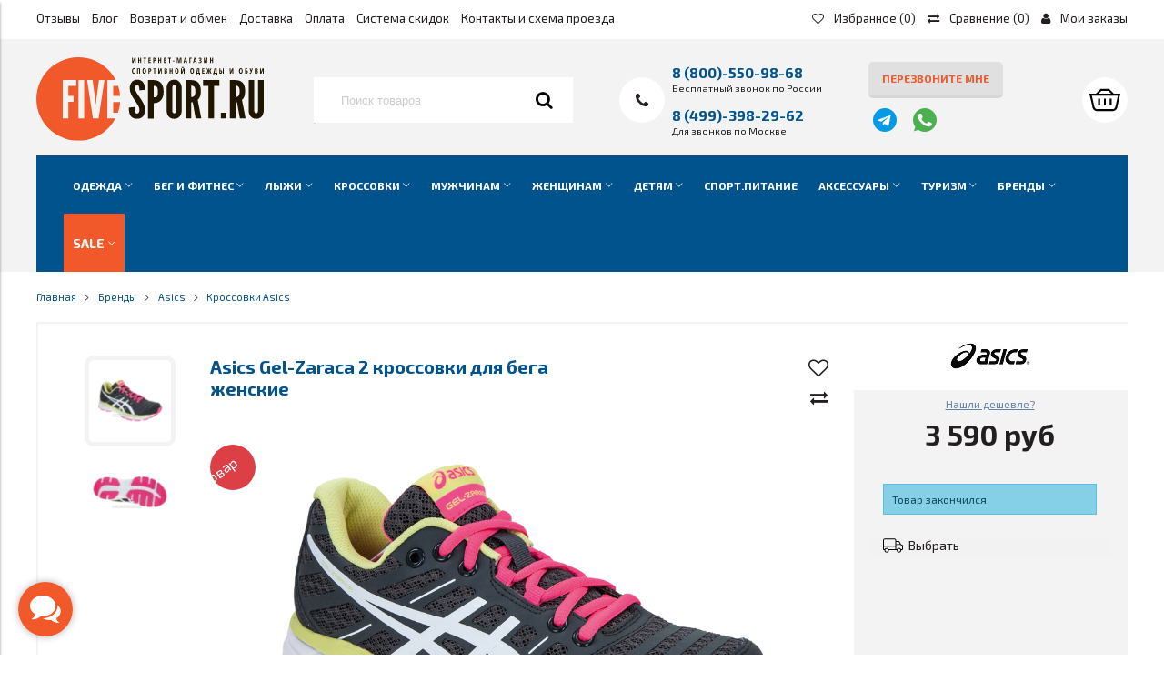

--- FILE ---
content_type: text/html; charset=utf-8
request_url: https://www.five-sport.ru/product/asics-gel-zaraca-2-2
body_size: 49437
content:
<!DOCTYPE html>
<html>

<head><link media='print' onload='this.media="all"' rel='stylesheet' type='text/css' href='/served_assets/public/jquery.modal-0c2631717f4ce8fa97b5d04757d294c2bf695df1d558678306d782f4bf7b4773.css'><meta data-config="{&quot;product_id&quot;:28080001}" name="page-config" content="" /><meta data-config="{&quot;money_with_currency_format&quot;:{&quot;delimiter&quot;:&quot; &quot;,&quot;separator&quot;:&quot;.&quot;,&quot;format&quot;:&quot;%n\u0026nbsp;%u&quot;,&quot;unit&quot;:&quot;руб&quot;,&quot;show_price_without_cents&quot;:1},&quot;currency_code&quot;:&quot;RUR&quot;,&quot;currency_iso_code&quot;:&quot;RUB&quot;,&quot;default_currency&quot;:{&quot;title&quot;:&quot;Российский рубль&quot;,&quot;code&quot;:&quot;RUR&quot;,&quot;rate&quot;:1.0,&quot;format_string&quot;:&quot;%n\u0026nbsp;%u&quot;,&quot;unit&quot;:&quot;руб&quot;,&quot;price_separator&quot;:&quot;&quot;,&quot;is_default&quot;:true,&quot;price_delimiter&quot;:&quot;&quot;,&quot;show_price_with_delimiter&quot;:true,&quot;show_price_without_cents&quot;:true},&quot;facebook&quot;:{&quot;pixelActive&quot;:true,&quot;currency_code&quot;:&quot;RUB&quot;,&quot;use_variants&quot;:false},&quot;vk&quot;:{&quot;pixel_active&quot;:null,&quot;price_list_id&quot;:null},&quot;new_ya_metrika&quot;:true,&quot;ecommerce_data_container&quot;:&quot;dataLayer&quot;,&quot;common_js_version&quot;:&quot;v2&quot;,&quot;vue_ui_version&quot;:null,&quot;feedback_captcha_enabled&quot;:null,&quot;account_id&quot;:127966,&quot;hide_items_out_of_stock&quot;:true,&quot;forbid_order_over_existing&quot;:false,&quot;minimum_items_price&quot;:null,&quot;enable_comparison&quot;:true,&quot;locale&quot;:&quot;ru&quot;,&quot;client_group&quot;:null,&quot;consent_to_personal_data&quot;:{&quot;active&quot;:true,&quot;obligatory&quot;:true,&quot;description&quot;:&quot;Настоящим подтверждаю, что я ознакомлен и согласен с условиями оферты и политики конфиденциальности.&quot;},&quot;recaptcha_key&quot;:&quot;6LfXhUEmAAAAAOGNQm5_a2Ach-HWlFKD3Sq7vfFj&quot;,&quot;recaptcha_key_v3&quot;:&quot;6LcZi0EmAAAAAPNov8uGBKSHCvBArp9oO15qAhXa&quot;,&quot;yandex_captcha_key&quot;:&quot;ysc1_ec1ApqrRlTZTXotpTnO8PmXe2ISPHxsd9MO3y0rye822b9d2&quot;,&quot;checkout_float_order_content_block&quot;:true,&quot;available_products_characteristics_ids&quot;:null,&quot;sber_id_app_id&quot;:&quot;5b5a3c11-72e5-4871-8649-4cdbab3ba9a4&quot;,&quot;theme_generation&quot;:2,&quot;quick_checkout_captcha_enabled&quot;:true,&quot;max_order_lines_count&quot;:500,&quot;sber_bnpl_min_amount&quot;:1000,&quot;sber_bnpl_max_amount&quot;:150000,&quot;counter_settings&quot;:{&quot;data_layer_name&quot;:&quot;dataLayer&quot;,&quot;new_counters_setup&quot;:false,&quot;add_to_cart_event&quot;:true,&quot;remove_from_cart_event&quot;:true,&quot;add_to_wishlist_event&quot;:true},&quot;site_setting&quot;:{&quot;show_cart_button&quot;:true,&quot;show_service_button&quot;:false,&quot;show_marketplace_button&quot;:false,&quot;show_quick_checkout_button&quot;:true},&quot;warehouses&quot;:[{&quot;id&quot;:4121638,&quot;title&quot;:&quot;Основной склад&quot;,&quot;array_index&quot;:0}],&quot;captcha_type&quot;:&quot;google&quot;,&quot;human_readable_urls&quot;:false}" name="shop-config" content="" /><meta name='js-evnvironment' content='production' /><meta name='default-locale' content='ru' /><meta name='insales-redefined-api-methods' content="[]" /><script type="text/javascript" src="https://static.insales-cdn.com/assets/static-versioned/v3.72/static/libs/lodash/4.17.21/lodash.min.js"></script>
<!--InsalesCounter -->
<script type="text/javascript">
(function() {
  if (typeof window.__insalesCounterId !== 'undefined') {
    return;
  }

  try {
    Object.defineProperty(window, '__insalesCounterId', {
      value: 127966,
      writable: true,
      configurable: true
    });
  } catch (e) {
    console.error('InsalesCounter: Failed to define property, using fallback:', e);
    window.__insalesCounterId = 127966;
  }

  if (typeof window.__insalesCounterId === 'undefined') {
    console.error('InsalesCounter: Failed to set counter ID');
    return;
  }

  let script = document.createElement('script');
  script.async = true;
  script.src = '/javascripts/insales_counter.js?7';
  let firstScript = document.getElementsByTagName('script')[0];
  firstScript.parentNode.insertBefore(script, firstScript);
})();
</script>
<!-- /InsalesCounter -->
    <script type="text/javascript">
      (function() {
        (function(w,c){w[c]=w[c]||function(){(w[c].q=w[c].q||[]).push(arguments)};})(window,'convead');

function ready(fn) {
  if (document.readyState != 'loading'){
    fn();
  } else {
    document.addEventListener('DOMContentLoaded', fn);
  }
}

function ajaxRequest(url, success, fail, complete) {
  success = success || function() {};
  fail = fail || function() {};
  complete = complete || function() {};
  const xhr = new XMLHttpRequest()
  xhr.open('GET', url, true);
  xhr.setRequestHeader('Content-type', 'application/json; charset=utf-8');
  xhr.onreadystatechange = function() {
    if (xhr.readyState == 4) {
      if (xhr.status == 200) {
        var data;
        try {
          data = JSON.parse(xhr.responseText)
        } catch (e) {
          console.warn(e)
        }
        success(data);
        complete(xhr);
      } else {
        fail(xhr);
        complete(xhr);
      }
    }
  }
  xhr.send();
}

ready(function(){
  
  function set_current_cart_info() {
    ConveadCookies.set('convead_cart_info', JSON.stringify({
      count: window.convead_cart_info.items_count, 
      price: window.convead_cart_info.items_price
    }), {path: '/'}); 
  }

  function is_success_order_page() {
    var regex = new RegExp('^/orders/');
    return regex.exec(window.location.pathname) != null;
  }

  function update_cart_legacy(callback) {
    // Update cart
    var json = ConveadCookies.get('convead_cart_info')
    var current_cart_info = (json && JSON.parse(json)) || null;
    var insales_cart_items = [];
    
    ajaxRequest('/cart_items.json', function (cart) {
      if (!cart) return

      for (var order_line of cart.order_lines) {
        insales_cart_items.push({
          product_id: order_line.product_id,
          qnt: order_line.quantity,
          price: order_line.sale_price
        });
      };
      window.convead_cart_info = {
        items_count: cart.items_count,
        items_price: cart.items_price,
        items: insales_cart_items
      };
      if (current_cart_info == null) {
        set_current_cart_info(); 
      } else {
        if ((current_cart_info.count != window.convead_cart_info.items_count) || (current_cart_info.price != window.convead_cart_info.items_price)) {
          set_current_cart_info();
          if (!is_success_order_page()) {
            window.convead('event', 'update_cart', {items: window.convead_cart_info.items});
          }
        }
      }

    }, null, callback);
  }

  function update_cart_common() {
    // Cart update event is fired when subscription is initiated,
    // so just skip it for the first time.
    var skipFirst = true;
    var send_cart = function($data) {
      var items = [];
      for (var k in $data.order_lines) {
        var offer = $data.order_lines[k];
        items.push({
          product_id: offer.product_id,
          qnt: offer.quantity,
          price: offer.sale_price
        });
      }
      window.convead('event', 'update_cart', {items: items});
    }

    if (typeof window.EventBus === 'object') {
      EventBus.subscribe('update_items:insales:cart:light', function ( $data ) {
        if (skipFirst) {
          skipFirst = false;
        } else {
          send_cart($data);
        }
      });
    } else {
      Events('onCart_Update').subscribe(function( $data ) {
        if (skipFirst) {
          skipFirst = false;
        } else {
          send_cart($data);
        }
      });
    }
  }

  function send_view_product() {
    if (typeof(window.convead_product_info) == 'undefined') return;

    window.convead('event', 'view_product', window.convead_product_info);
  }

  function send_link() {
    window.convead('event', 'link', {}, window.ConveadSettings.visitor_info);
  }

  // Initialize Convead settings
  window.ConveadSettings = window.ConveadSettings || {};
  window.ConveadSettings.app_key = '082c3b8d081a5e47829f1ae429228ed0';
  window.ConveadSettings.onload = function() {
    update_cart_common();
    send_view_product();
  }

  // Get current visitor info
  ajaxRequest(
    "/client_account/contacts.json",
    function(data, textStatus) {
      if (data && data.status == 'ok') {
        window.ConveadSettings.visitor_uid = data.client.id;
        if (typeof window.ConveadSettings.visitor_info == 'undefined') window.ConveadSettings.visitor_info = {};
        window.ConveadSettings.visitor_info.first_name = data.client.name;
        window.ConveadSettings.visitor_info.last_name = data.client.surname;
        window.ConveadSettings.visitor_info.email = data.client.email;
        window.ConveadSettings.visitor_info.phone = data.client.phone;
      }
    },
    null,
    function() {
      (function(d){var ts = (+new Date()/86400000|0)*86400;var s = d.createElement('script');s.type = 'text/javascript';s.async = true;s.charset = 'utf-8';s.src = 'https://tracker.convead.io/widgets/'+ts+'/widget-082c3b8d081a5e47829f1ae429228ed0.js';var x = d.getElementsByTagName('script')[0];x.parentNode.insertBefore(s, x);})(document);
    }
  );

});

      })();
    </script>


  

<title>
  
    Кроссовки Asics Gel-Zaraca 2 T3A9N 9801 - | Five-sport.ru
    
  
</title>

<!-- meta -->
<meta charset="UTF-8" />
<meta name="keywords" content='Asics Gel-Zaraca 2 - купить в интернет-магазине Five-sport.ru. Фото, Описание, Гарантия.'/>
<meta name="description" content='Низкий профиль и гибкая подошва позволят насладиться бегом.
В них Вы добьетесь своих результатов с минимальными потерями энергии.'/>

<meta name="robots" content="index,follow" />
<meta http-equiv="X-UA-Compatible" content="IE=edge,chrome=1" />
<meta name="viewport" content="width=device-width, initial-scale=1.0" />
<meta name="SKYPE_TOOLBAR" content="SKYPE_TOOLBAR_PARSER_COMPATIBLE" />
<meta name="cmsmagazine" content="19a55f5898b332ac06115c99e9ecee58" /> 
<meta name="yandex-verification" content="e74b010e83c68aeb" />

<!-- rss feed-->

<meta property="og:title" content="Кроссовки Asics Gel-Zaraca 2 T3A9N 9801 - | Five-sport.ru" />
<meta property="og:description" content="Низкий профиль и гибкая подошва позволят насладиться бегом.
В них Вы добьетесь своих результатов с минимальными потерями энергии." />
<meta property="og:type" content="website" />
<meta name="google-site-verification" content="x9r_0Ua1eWavEOhU9aLDL0Snc9oE8nDHWBhItzMS4FE" />


	<link rel="canonical" href="https://www.five-sport.ru/product/asics-gel-zaraca-2-2" />
    <meta property="og:url" content="https://www.five-sport.ru/product/asics-gel-zaraca-2-2" />    

    
      <meta property="og:image" content="https://img.five-sport.ru/images/products/1/5958/33101638/compact_T3A9N_9801.png" />
    
 
    

<!-- icons-->
 <link rel="icon" href="https://static.insales-cdn.com/assets/1/1490/6292946/1728659812/favicon.ico" type="image/x-icon" />   
 <link rel="shortcut icon" href="https://static.insales-cdn.com/assets/1/1490/6292946/1728659812/favicon.ico" type="image/x-icon" /> 

<!-- fixes 
<script src="https://static.insales-cdn.com/assets/1/1490/6292946/1728659812/modernizr-custom.js"></script>-->
<!--[if IE]>
<script src="//html5shiv.googlecode.com/svn/trunk/html5.js"></script><![endif]-->
<!--[if lt IE 9]>
<script src="//css3-mediaqueries-js.googlecode.com/svn/trunk/css3-mediaqueries.js"></script>
<![endif]-->
<!-- Put this script tag to the <head> of your page -->

<!-- <script src="//vk.com/js/api/openapi.js?150" async></script>
<script type="text/javascript">
  VK.init({apiId: 6183199, onlyWidgets: true});
</script> -->

  <link href="https://static.insales-cdn.com/assets/1/1490/6292946/1728659812/fonts.css" rel="stylesheet"> 
<link href="https://static.insales-cdn.com/assets/1/1490/6292946/1728659812/theme.css" rel="stylesheet" />
  
    
<meta name='product-id' content='28080001' />
</head>

<body class="adaptive template-product">

<div class="page-wrapper">
  
  <div class="page-inner">

    
<div id="top">
    <div class="container">
        <div class="doplnks pull-right">
         
          
            
            <a href="tel:8(800)-550-98-68" class="hide-xl show-s"><i class="fa fa-phone"></i></a>
            <a href="/page/izbrannoe"><i class="fa fa-heart-o"></i><span class="hidden-xs hide-s"> Избранное<span data-favorite-count></span></span></a>
            <a href="/compares"><i class="fa fa-exchange"></i><span class="hidden-xs hide-s"> Сравнение<span> (<span class="js-compare-amount">0</span>)</span></span></a>
            <a href="/client_account/login" class="hide-s"><i class="fa fa-user"></i><span class="hidden-xs"> Мои заказы</span></a>
            <a href="/cart_items" title="Корзина" class="hide-xl show-s shopcart-widget"><?xml version='1.0' encoding='iso-8859-1'?>
<svg style="    width: 26px;
    height: 27px;" version="1.1" xmlns="http://www.w3.org/2000/svg" viewBox="0 0 32 32" xmlns:xlink="http://www.w3.org/1999/xlink" enable-background="new 0 0 32 32">
  <g>
    <g>
      <path fill="#000" d="m9,21.5h2v-7h-2v7zm6,0h2v-7h-2v7zm10.414-12l-5-5h-8.686l-5.142,5h-6.586l3,13c0,2.761 2.239,5 5,5h16c2.761,0 5-2.239 5-5l3-13h-6.586zm-13-3h7.172l3,3h-13.172l3-3zm14.586,16c-0.398,1.838-1.343,3-3,3h-16c-1.657,0-2.734-1.343-3-3l-2.438-11h26.875l-2.437,11zm-6-1h2v-7h-2v7z"/>
    </g>
  </g>
</svg><span class="shopcart-counter js-shopcart-amount "></span></a> 
        </div>
      <a href="/" class="hide-xl show-s">
      <svg style="        height: 40px;
    margin-left: 35px;
    margin-top: -6px;
    margin-bottom: 3px;"  id="Layer_1" data-name="Layer 1" xmlns="http://www.w3.org/2000/svg" viewBox="0 0 161.67 59.63"><defs><style>.cls-1{fill:#201600;}.cls-2{fill:#F1592A;}</style></defs><path class="cls-2" d="M158,94.79h3.44A29.3,29.3,0,0,0,163,87.26h-5Z" transform="translate(-103.42 -55.23)"/><path class="cls-2" d="M153.93,98.93V71.53h5.87a29.8,29.8,0,1,0-.19,27.4ZM131.72,75.67h-5.55v7.19h3.72V87h-3.72V98.93h-4V71.53h9.58Zm5.67,23.26h-4V71.53h4Zm10.28,0h-4l-4.17-27.4h3.91l2,15.06.15,1.9h.22l.15-1.9,2-15.06h3.92Z" transform="translate(-103.42 -55.23)"/><path class="cls-2" d="M158,75.67v7.19h5a29.57,29.57,0,0,0-1.42-7.19Z" transform="translate(-103.42 -55.23)"/><path class="cls-1" d="M175,71.23c4.85-.11,5.63,4.22,5.63,7.27l-3.95.37c0-1.82-.26-4-1.6-4-1,0-1.38,1.16-1.38,2.72,0,1.87,1.6,4,3.17,6.23,1.86,2.8,3.76,5.52,3.76,8.46,0,3.66-1.19,6.9-5.59,6.9-5.18,0-5.85-3.92-5.85-8l4-.37c0,2.27.22,4.66,1.9,4.66,1.19,0,1.64-1.31,1.64-3s-1.71-4-3.24-6.34c-1.9-2.79-3.69-5.59-3.69-8.54S171.24,71.31,175,71.23Z" transform="translate(-103.42 -55.23)"/><path class="cls-1" d="M182.83,71.53h4c3.5,0,7.08,1.9,7.08,8.2S190.36,88,186.86,88v11h-4Zm4,12.34c2.53,0,3-.93,3-4s-.49-4.25-3-4.25Z" transform="translate(-103.42 -55.23)"/><path class="cls-1" d="M201.39,99.23c-5.4,0-5.37-5.93-5.37-5.93V77.16s0-5.93,5.37-5.93,5.37,5.93,5.37,5.93V93.3S206.8,99.23,201.39,99.23Zm0-24.08c-1.41,0-1.34,2-1.34,2V93.3s-.07,2,1.34,2,1.34-2,1.34-2V77.16S202.81,75.15,201.39,75.15Z" transform="translate(-103.42 -55.23)"/><path class="cls-1" d="M216.67,98.93l-2.08-11.56h-1.08V98.93h-4V71.53h4c4.77,0,6.85,2.76,6.85,7.9,0,2.73-.7,5.19-2.23,6.23l2.57,13.27Zm-3.16-23.41v8.13c1.11,0,3-.15,3-4.07S214.62,75.52,213.51,75.52Z" transform="translate(-103.42 -55.23)"/><path class="cls-1" d="M221.93,75.67V71.53h11.63v4.14h-3.8V98.93h-4V75.67Z" transform="translate(-103.42 -55.23)"/><path class="cls-1" d="M234.6,94.79h3.91v4.14H234.6Z" transform="translate(-103.42 -55.23)"/><path class="cls-1" d="M248.17,98.93l-2.09-11.56H245V98.93h-4V71.53h4c4.77,0,6.86,2.76,6.86,7.9,0,2.73-.71,5.19-2.24,6.23l2.57,13.27ZM245,75.52v8.13c1.12,0,3-.15,3-4.07S246.12,75.52,245,75.52Z" transform="translate(-103.42 -55.23)"/><path class="cls-1" d="M265.09,71.53V93.3s0,5.93-5.37,5.93-5.37-5.93-5.37-5.93V71.53h4V93.3s-.08,2,1.34,2,1.34-2,1.34-2V71.53Z" transform="translate(-103.42 -55.23)"/></svg></a>
      
        <nav class="pull-left">
          <a href="#0" class="hide-xl show-s lnk_topmenu left-toolbar-trigger"><i class="fa fa-bars"></i></a>
          <a href="javascript:void();" class="hide-xl hide-s-important lnk_topmenu"><i class="fa fa-bars"></i></a>
          <ul class="hide-s-important">
                
            	
                <li class="menu-item list-item"><a href="/product/shop-feedback-200-300" class="menu-link" title="Отзывы">Отзывы</a></li>
            	
                
            	
                <li class="menu-item list-item"><a href="/blogs/stati-i-obzory" class="menu-link" title="Блог">Блог</a></li>
            	
                
            	
                <li class="menu-item list-item"><a href="/page/vozvrat-i-obmen" class="menu-link" title="Возврат и обмен">Возврат и обмен</a></li>
            	
                
            	
                <li class="menu-item list-item"><a href="/page/delivery" class="menu-link" title="Доставка">Доставка</a></li>
            	
                
            	
                <li class="menu-item list-item"><a href="/page/oplata" class="menu-link" title="Оплата">Оплата</a></li>
            	
                
            	
                <li class="menu-item list-item"><a href="/page/skidki" class="menu-link" title="Система скидок">Система скидок</a></li>
            	
                
            	
                <li class="menu-item list-item"><a href="/page/kontakty" class="menu-link" title="Контакты и схема проезда">Контакты и схема проезда</a></li>
            	
                
        </ul></nav>
    </div>
      <form action="/collection/all" method="get" class="search-widget search-widget-form">

      <input type="hidden" name="lang" value="ru">

      <input class="input-field search-input" type="text" placeholder="Поиск" name="q" id="search"  value=""/>

      <button class="button search-button" type="submit">
        <i class="fa fa-search"></i>
      </button>
      <div class="blk_ajaxsearch" id="result-ajax"><ul class="wrapper-ajax"></ul></div>
    </form><!-- /.search-widget-form -->
</div>

<header class="main-header hide-s">
    <div class="container">
  <div class="row middle-xl logo-wrap">

    <div class="logotype cell-xl-3 cell-sm-5 cell-xs-12 text-center-xs">

      
	
      <a title="Five-sport.ru" href="/" class="logotype-link">
        <img src="https://static.insales-cdn.com/assets/1/1490/6292946/1728659812/Five_sport_logo.svg" class="logotype-image" alt="Five-sport.ru" title="Five-sport.ru" />
      </a>
		
      

    </div><!-- /.logotype -->

    <div class="search-widget cell-xl-3 cell-md-3 hide-sm ">
      
        <form action="/collection/all" method="get" class="search-widget-form">
          <input type="hidden" name="lang" value="ru">
          <input id="search" class="input-field search-input" autocomplete="off" type="text" placeholder="Поиск товаров" name="q" value=""/>
          <button class="search-button" type="submit"><i class="fa fa-search"></i></button>
          <div class="blk_ajaxsearch" id="result-ajax"><ul class="wrapper-ajax"></ul></div>
        </form>
      
    </div><!-- /.search-widget -->

    <div class="contacts cell-xl-3 cell-sm-4 cell-xs-12 text-center-xs" itemscope itemtype="http://schema.org/Organization">
      <meta itemprop="name" content="Five-sport.ru"/>
		<div itemprop="address" itemscope itemtype="http://schema.org/PostalAddress" class="hidden">
          <meta itemprop="addressLocality" content="Москва"/>
          <meta itemprop="streetAddress" content="ул. Электродная д. 2, стр.13"/>
          <meta itemprop="postalCode" content="111524"/>
  </div>
      <meta itemprop="telephone" content="8 (800)-550-98-68"/>
      
          <div class="phone"><span class="hidden-mc"><i class="fa fa-phone"></i></span><div ><p><span style="font-size: 8pt;"><strong><a href="tel:8(800)-550-98-68">8 (800)-550-98-68</a></strong></span></p>
<p><span style="font-size: 8pt;">Бесплатный звонок по России<br /><br /><strong><a href="tel:8(499)-398-29-62">8 (499)-398-29-62</a></strong></span></p>
<p><span style="font-size: 8pt;">Для звонков по Москве</span></p></div></div>
      

    </div><!-- /.contacts -->
    
    <div class="contacts cell-xl-2 cell-sm-3 cell-xs-12 text-center-xs ">
      
      <a href="#callback-modal" title="Перезвоните мне" class="js-callback-open contacts-item button button-default" data-effect="mfp-zoom-in" onclick="yaCounter25354922.reachGoal('callback_done'); return true;">Перезвоните мне</a>
      <div class="msg-links">
        <a href="https://t.me/fivesport1" class="tg-link" target="_blank">
         <svg enable-background="new 0 0 24 24" height="512" viewBox="0 0 24 24" width="512" xmlns="http://www.w3.org/2000/svg"><circle cx="12" cy="12" fill="#039be5" r="12"/><path d="m5.491 11.74 11.57-4.461c.537-.194 1.006.131.832.943l.001-.001-1.97 9.281c-.146.658-.537.818-1.084.508l-3-2.211-1.447 1.394c-.16.16-.295.295-.605.295l.213-3.053 5.56-5.023c.242-.213-.054-.333-.373-.121l-6.871 4.326-2.962-.924c-.643-.204-.657-.643.136-.953z" fill="#fff"/></svg>
        </a>
        <a href="https://wa.me/message/DZJLKFW6LCQBG1" class="wa-link" target="_blank">
         <?xml version="1.0" encoding="iso-8859-1"?>
<!-- Generator: Adobe Illustrator 19.0.0, SVG Export Plug-In . SVG Version: 6.00 Build 0)  -->
<svg version="1.1" id="Capa_1" xmlns="http://www.w3.org/2000/svg" xmlns:xlink="http://www.w3.org/1999/xlink" x="0px" y="0px"
	 viewBox="0 0 512 512" style="enable-background:new 0 0 512 512;" xml:space="preserve">
<path style="fill:#4CAF50;" d="M256.064,0h-0.128l0,0C114.784,0,0,114.816,0,256c0,56,18.048,107.904,48.736,150.048l-31.904,95.104
	l98.4-31.456C155.712,496.512,204,512,256.064,512C397.216,512,512,397.152,512,256S397.216,0,256.064,0z"/>
<path style="fill:#FAFAFA;" d="M405.024,361.504c-6.176,17.44-30.688,31.904-50.24,36.128c-13.376,2.848-30.848,5.12-89.664-19.264
	C189.888,347.2,141.44,270.752,137.664,265.792c-3.616-4.96-30.4-40.48-30.4-77.216s18.656-54.624,26.176-62.304
	c6.176-6.304,16.384-9.184,26.176-9.184c3.168,0,6.016,0.16,8.576,0.288c7.52,0.32,11.296,0.768,16.256,12.64
	c6.176,14.88,21.216,51.616,23.008,55.392c1.824,3.776,3.648,8.896,1.088,13.856c-2.4,5.12-4.512,7.392-8.288,11.744
	c-3.776,4.352-7.36,7.68-11.136,12.352c-3.456,4.064-7.36,8.416-3.008,15.936c4.352,7.36,19.392,31.904,41.536,51.616
	c28.576,25.44,51.744,33.568,60.032,37.024c6.176,2.56,13.536,1.952,18.048-2.848c5.728-6.176,12.8-16.416,20-26.496
	c5.12-7.232,11.584-8.128,18.368-5.568c6.912,2.4,43.488,20.48,51.008,24.224c7.52,3.776,12.48,5.568,14.304,8.736
	C411.2,329.152,411.2,344.032,405.024,361.504z"/>
<g>
</g>
<g>
</g>
<g>
</g>
<g>
</g>
<g>
</g>
<g>
</g>
<g>
</g>
<g>
</g>
<g>
</g>
<g>
</g>
<g>
</g>
<g>
</g>
<g>
</g>
<g>
</g>
<g>
</g>
</svg>

        </a>
      </div>
      
    </div><!-- /.contacts -->
    
    
    <div class="user-toolbar cell-xl-1 cell-sm-2 text-right-xl hide-sm">
      <div class="shopcart-widget">

        
        
        
          <a title="Корзина" href="/cart_items" class="shopcart-link button button-circle is-primary">
            <img src="https://static.insales-cdn.com/assets/1/1490/6292946/1728659812/shopping-basket.svg" alt="">
            <span class="shopcart-counter js-shopcart-amount ">
              0
            </span>
          </a>
          <div class="shopcart-widget-form  is-empty  js-shopcart-widget" action="/new_order" method="post" data-cart-form>
            <div class="form-empty">Корзина пуста</div>
            <a href="/cart_items" class="form-header">Корзина</a>
            <div class="form-body js-cart-widget-items">
              
            </div>
            <div class="form-footer">
              <div class="cart-summary">
                на сумму
                <span class="cart-total-summ">0&nbsp;руб</span>
              </div>
              <button type="submit" class="button is-primary is-rounded with-separated-icon">
                <span class="button-text">Оформить</span>
              </button>
            </div>
          </div>
        
        
        
        
        
        
      </div><!-- /.shopcart-widget -->
    </div><!-- /.user-toolbar -->

  </div>
      
    

  <div class="collection-menu-horizontal-wrapper js-collection-menu-horizontal">
    <a href="#" class="left-toolbar-trigger lnk_menu hide-xl"><i class="fa fa-server"></i><span class="hide-xs">Каталог</span></a>
    
    <div class="search-widget in-toolbar hidden show-sm show-xs">
        <form action="/collection/all" method="get" class="search-widget-form">
          <input type="hidden" name="lang" value="ru">
          <input id="search" class="input-field search-input" type="text" placeholder="Поиск товаров" name="q" value=""/>
          <button class="search-button" type="submit"><i class="fa fa-search"></i></button>
          <div class="blk_ajaxsearch" id="result-ajax"><ul class="wrapper-ajax"></ul></div>
        </form>
    </div>
    <div class="shopcart-widget in-toolbar hidden show-sm show-xs">

        
        
        
          <a title="Корзина" href="/cart_items" class="shopcart-link button button-circle is-primary">
            <img src="https://static.insales-cdn.com/assets/1/1490/6292946/1728659812/shopping-basket_w.svg" alt="">
            <span class="shopcart-counter js-shopcart-amount ">
              0
            </span>
          </a>
      
    </div>
    
   <ul class="collection-menu-horizontal list">

      
		
        
        
      	

        
        
        
      
      	
      
    	<li class="list-item menu-item is-sportivnaya-odezhda  dropdown is-absolute">
      	
          <a href="/collection/sportivnaya-odezhda" title="Одежда" class="menu-link test1" data-count="1245"><span class="link-text">Одежда</span><i class="dropdown-icon ion ion-ios-arrow-down"></i></a>
		
          

            <ul class="submenu list-vertical dropdown-block level-2 ">
              
              

                 
              

                
                

                
                

                <li class="list-item menu-item ">
				
                  <a  title="Термобелье" href="/collection/termobelie" class="menu-link test5" data-count="274"><span class="link-text">Термобелье</span> <i class="dropdown-icon ion ion-ios-arrow-down"></i></a>
                  

                  
          <ul class="submenu list-vertical dropdown-block level-3">
           
            
            <li class="list-item menu-item ">
              
                  <a title="Комплекты термобелья" href="/collection/komplekty-termobelya" class="menu-link test" data-count="79"><span class="link-text">Комплекты термобелья</span></a>
              
                </li>
            
            
            
            <li class="list-item menu-item ">
              
                  <a title="Теплое термобелье" href="/collection/teploe-termobelio" class="menu-link test" data-count="147"><span class="link-text">Теплое термобелье</span></a>
              
                </li>
            
            
            
            <li class="list-item menu-item ">
              
                  <a title="Спортивное термобелье" href="/collection/sportivnoe-termobele" class="menu-link test" data-count="266"><span class="link-text">Спортивное термобелье</span></a>
              
                </li>
            
            
            
            <li class="list-item menu-item ">
              
                  <a title="Ветрозащитное термобелье" href="/collection/vetrozaschitnoe-termobele" class="menu-link test" data-count="37"><span class="link-text">Ветрозащитное термобелье</span></a>
              
                </li>
            
            
            
            <li class="list-item menu-item ">
              
                  <a title="Для рыбалки и охоты" href="/collection/dlya-rybalki-i-ohoty-termobelio" class="menu-link test" data-count="69"><span class="link-text">Для рыбалки и охоты</span></a>
              
                </li>
            
            
          </ul>
          

                </li>
				
                 
              

                
                

                
                

                <li class="list-item menu-item ">
				
                  <a  title="Костюмы" href="/collection/kostyumy-3" class="menu-link test5" data-count="69"><span class="link-text">Костюмы</span> </a>
                  

                  

                </li>
				
                 
              

                
                

                
                

                <li class="list-item menu-item ">
				
                  <a  title="Комбинезоны" href="/collection/kombinezony-2" class="menu-link test5" data-count="52"><span class="link-text">Комбинезоны</span> </a>
                  

                  

                </li>
				
                 
              

                
                

                
                

                <li class="list-item menu-item ">
				
                  <a  title="Парки и пуховики" href="/collection/parki-i-puhoviki" class="menu-link test5" data-count="29"><span class="link-text">Парки и пуховики</span> </a>
                  

                  

                </li>
				
                 
              

                
                

                
                

                <li class="list-item menu-item ">
				
                  <a  title="Куртки и ветровки" href="/collection/kurtki" class="menu-link test5" data-count="146"><span class="link-text">Куртки и ветровки</span> </a>
                  

                  

                </li>
				
                 
              

                
                

                
                

                <li class="list-item menu-item ">
				
                  <a  title="Безрукавки и жилеты" href="/collection/bezrukavki-i-zhilety" class="menu-link test5" data-count="12"><span class="link-text">Безрукавки и жилеты</span> </a>
                  

                  

                </li>
				
                 
              

                
                

                
                

                <li class="list-item menu-item ">
				
                  <a  title="Брюки и штаны" href="/collection/bryuki-shtany" class="menu-link test5" data-count="105"><span class="link-text">Брюки и штаны</span> </a>
                  

                  

                </li>
				
                 
              

                
                

                
                

                <li class="list-item menu-item ">
				
                  <a  title="Тайтсы и лосины" href="/collection/kapri-taytsy" class="menu-link test5" data-count="67"><span class="link-text">Тайтсы и лосины</span> <i class="dropdown-icon ion ion-ios-arrow-down"></i></a>
                  

                  
          <ul class="submenu list-vertical dropdown-block level-3">
           
            
            <li class="list-item menu-item ">
              
                  <a title="Короткие тайтсы (шорты)" href="/collection/korotkie-taytsy-shorty" class="menu-link test" data-count="14"><span class="link-text">Короткие тайтсы (шорты)</span></a>
              
                </li>
            
            
            
            <li class="list-item menu-item ">
              
                  <a title="Длина 3/4 (капри)" href="/collection/dlina-34-kapri" class="menu-link test" data-count="1"><span class="link-text">Длина 3/4 (капри)</span></a>
              
                </li>
            
            
            
            <li class="list-item menu-item ">
              
                  <a title="Утеплённые тайтсы" href="/collection/uteplyonnye-taytsy" class="menu-link test" data-count="30"><span class="link-text">Утеплённые тайтсы</span></a>
              
                </li>
            
            
            
            <li class="list-item menu-item ">
              
                  <a title="Тайтсы и лосины лето" href="/collection/taytsy-i-losiny-leto" class="menu-link test" data-count="26"><span class="link-text">Тайтсы и лосины лето</span></a>
              
                </li>
            
            
          </ul>
          

                </li>
				
                 
              

                
                

                
                

                <li class="list-item menu-item ">
				
                  <a  title="Толстовки и флис" href="/collection/tolstovki-dzhempery-2" class="menu-link test5" data-count="50"><span class="link-text">Толстовки и флис</span> </a>
                  

                  

                </li>
				
                 
              

                
                

                
                

                <li class="list-item menu-item ">
				
                  <a  title="Рубашки и джемперы" href="/collection/rubashki-i-dzhempery" class="menu-link test5" data-count="24"><span class="link-text">Рубашки и джемперы</span> </a>
                  

                  

                </li>
				
                 
              

                
                

                
                

                <li class="list-item menu-item ">
				
                  <a  title="Футболки и поло" href="/collection/futbolki-rubashki" class="menu-link test5" data-count="61"><span class="link-text">Футболки и поло</span> </a>
                  

                  

                </li>
				
                 
              

                
                

                
                

                <li class="list-item menu-item ">
				
                  <a  title="Майки и топы" href="/collection/mayki-i-topy" class="menu-link test5" data-count="18"><span class="link-text">Майки и топы</span> </a>
                  

                  

                </li>
				
                 
              

                
                

                
                

                <li class="list-item menu-item ">
				
                  <a  title="Шорты и трусы" href="/collection/shorty-yubki-trusy" class="menu-link test5" data-count="71"><span class="link-text">Шорты и трусы</span> </a>
                  

                  

                </li>
				
                 
              

                
                

                
                

                <li class="list-item menu-item ">
				
                  <a  title="Нижнее бельё" href="/collection/nizhnee-belie" class="menu-link test5" data-count="33"><span class="link-text">Нижнее бельё</span> </a>
                  

                  

                </li>
				
                 
              

                
                

                
                

                <li class="list-item menu-item ">
				
                  <a  title="Носки и гетры" href="/collection/noski-i-getry" class="menu-link test5" data-count="93"><span class="link-text">Носки и гетры</span> <i class="dropdown-icon ion ion-ios-arrow-down"></i></a>
                  

                  
          <ul class="submenu list-vertical dropdown-block level-3">
           
            
            <li class="list-item menu-item ">
              
                  <a title="Носки (зима)" href="/collection/zimnie-termonoski" class="menu-link test" data-count="22"><span class="link-text">Носки (зима)</span></a>
              
                </li>
            
            
            
            <li class="list-item menu-item ">
              
                  <a title="Носки (лето)" href="/collection/letnie-noski" class="menu-link test" data-count="79"><span class="link-text">Носки (лето)</span></a>
              
                </li>
            
            
            
            <li class="list-item menu-item ">
              
                  <a title="Гольфы компрессионные" href="/collection/golfy-kompressionnye" class="menu-link test" data-count="11"><span class="link-text">Гольфы компрессионные</span></a>
              
                </li>
            
            
            
            <li class="list-item menu-item ">
              
                  <a title="Гетры компрессионные" href="/collection/getry-kompressionnye" class="menu-link test" data-count="2"><span class="link-text">Гетры компрессионные</span></a>
              
                </li>
            
            
          </ul>
          

                </li>
				
                 
              

                
                

                
                

                <li class="list-item menu-item ">
				
                  <a  title="Перчатки и варежки" href="/collection/varezhki-perchatki-2" class="menu-link test5" data-count="68"><span class="link-text">Перчатки и варежки</span> <i class="dropdown-icon ion ion-ios-arrow-down"></i></a>
                  

                  
          <ul class="submenu list-vertical dropdown-block level-3">
           
            
            <li class="list-item menu-item ">
              
                  <a title="Перчатки" href="/collection/perchatki-dlya-sporta" class="menu-link test" data-count="50"><span class="link-text">Перчатки</span></a>
              
                </li>
            
            
            
            <li class="list-item menu-item ">
              
                  <a title="Варежки" href="/collection/varezhki" class="menu-link test" data-count="15"><span class="link-text">Варежки</span></a>
              
                </li>
            
            
            
            <li class="list-item menu-item ">
              
                  <a title="Лобстеры" href="/collection/lobstery" class="menu-link test" data-count="4"><span class="link-text">Лобстеры</span></a>
              
                </li>
            
            
          </ul>
          

                </li>
				
                 
              

                
                

                
                

                <li class="list-item menu-item ">
				
                  <a  title="Шапки и маски" href="/collection/shapki-bandany" class="menu-link test5" data-count="199"><span class="link-text">Шапки и маски</span> <i class="dropdown-icon ion ion-ios-arrow-down"></i></a>
                  

                  
          <ul class="submenu list-vertical dropdown-block level-3">
           
            
            <li class="list-item menu-item ">
              
                  <a title="Шапки" href="/collection/shapki" class="menu-link test" data-count="113"><span class="link-text">Шапки</span></a>
              
                </li>
            
            
            
            <li class="list-item menu-item ">
              
                  <a title="Балаклавы и маски" href="/collection/balaklavy-i-maski" class="menu-link test" data-count="18"><span class="link-text">Балаклавы и маски</span></a>
              
                </li>
            
            
            
            <li class="list-item menu-item ">
              
                  <a title="Банданы, баффы" href="/collection/bandany-baffy" class="menu-link test" data-count="64"><span class="link-text">Банданы, баффы</span></a>
              
                </li>
            
            
          </ul>
          

                </li>
				
                 
              

                
                

                
                

                <li class="list-item menu-item ">
				
                  <a  title="Волейбол" href="/collection/voleibol" class="menu-link test5" data-count="9"><span class="link-text">Волейбол</span> <i class="dropdown-icon ion ion-ios-arrow-down"></i></a>
                  

                  
          <ul class="submenu list-vertical dropdown-block level-3">
           
            
            <li class="list-item menu-item ">
              
                  <a title="Наколенники" href="/collection/nakolenniki" class="menu-link test" data-count="2"><span class="link-text">Наколенники</span></a>
              
                </li>
            
            
          </ul>
          

                </li>
				
                 
              

                
                

                
                

                <li class="list-item menu-item ">
				
                  <a  title="Одежда для туризма" href="/collection/odezhda-dlja-aktivnogo-otdyha-i-turizma" class="menu-link test5" data-count="567"><span class="link-text">Одежда для туризма</span> </a>
                  

                  

                </li>
				
              
     
     

            </ul><!-- /.submenu.level-2 -->

          

        </li>
		
      
		
        
        
      	

        
        
        
      
      	
      
    	<li class="list-item menu-item is-beg  dropdown is-absolute">
      	
          <a href="/collection/beg" title="Бег и фитнес" class="menu-link test1" data-count="1088"><span class="link-text">Бег и фитнес</span><i class="dropdown-icon ion ion-ios-arrow-down"></i></a>
		
          

            <ul class="submenu list-vertical dropdown-block level-2 ">
              
              

                 
              

                
                

                
                

                <li class="list-item menu-item ">
				
                  <a  title="Одежда для бега" href="/collection/odezhda-dlya-bega" class="menu-link test5" data-count="1039"><span class="link-text">Одежда для бега</span> <i class="dropdown-icon ion ion-ios-arrow-down"></i></a>
                  

                  
          <ul class="submenu list-vertical dropdown-block level-3">
           
            
            <li class="list-item menu-item ">
              
                  <a title="Термобелье" href="/collection/termobelie-dlya-bega" class="menu-link test" data-count="247"><span class="link-text">Термобелье</span></a>
              
                </li>
            
            
            
            <li class="list-item menu-item ">
              
                  <a title="Костюмы" href="/collection/kostyumy-dlya-bega" class="menu-link test" data-count="30"><span class="link-text">Костюмы</span></a>
              
                </li>
            
            
            
            <li class="list-item menu-item ">
              
                  <a title="Костюмы (зима)" href="/collection/kostyumy-dlya-bega-zimoj" class="menu-link test" data-count="18"><span class="link-text">Костюмы (зима)</span></a>
              
                </li>
            
            
            
            <li class="list-item menu-item ">
              
                  <a title="Куртки" href="/collection/kurtki-dlya-bega" class="menu-link test" data-count="121"><span class="link-text">Куртки</span></a>
              
                </li>
            
            
            
            <li class="list-item menu-item ">
              
                  <a title="Куртки зима" href="/collection/begovye-kurtki-zima" class="menu-link test" data-count="77"><span class="link-text">Куртки зима</span></a>
              
                </li>
            
            
            
            <li class="list-item menu-item ">
              
                  <a title="Штаны" href="/collection/Bryuki-i-shtany-dlya-bega" class="menu-link test" data-count="98"><span class="link-text">Штаны</span></a>
              
                </li>
            
            
            
            <li class="list-item menu-item ">
              
                  <a title="Беговые штаны весна, лето, осень" href="/collection/begovye-shtany-vesna-leto-osen" class="menu-link test" data-count="25"><span class="link-text">Беговые штаны весна, лето, осень</span></a>
              
                </li>
            
            
            
            <li class="list-item menu-item ">
              
                  <a title="Беговые штаны зима" href="/collection/begovye-shtany-zima" class="menu-link test" data-count="67"><span class="link-text">Беговые штаны зима</span></a>
              
                </li>
            
            
            
            <li class="list-item menu-item ">
              
                  <a title="Безрукавки, жилеты" href="/collection/zhilety-i-bezrukavki-dlya-bega" class="menu-link test" data-count="12"><span class="link-text">Безрукавки, жилеты</span></a>
              
                </li>
            
            
            
            <li class="list-item menu-item ">
              
                  <a title="Тайтсы" href="/collection/taytsy-dlya-bega" class="menu-link test" data-count="66"><span class="link-text">Тайтсы</span></a>
              
                </li>
            
            
            
            <li class="list-item menu-item ">
              
                  <a title="Толстовки" href="/collection/kofty-tolstovki-dlya-bega" class="menu-link test" data-count="49"><span class="link-text">Толстовки</span></a>
              
                </li>
            
            
            
            <li class="list-item menu-item ">
              
                  <a title="Кофты, джемперы" href="/collection/kofty-dzhempery-longsliv" class="menu-link test" data-count="24"><span class="link-text">Кофты, джемперы</span></a>
              
                </li>
            
            
            
            <li class="list-item menu-item ">
              
                  <a title="Майки" href="/collection/mayki-dlya-bega" class="menu-link test" data-count="10"><span class="link-text">Майки</span></a>
              
                </li>
            
            
            
            <li class="list-item menu-item ">
              
                  <a title="Футболки" href="/collection/futbolki-dlya-bega" class="menu-link test" data-count="66"><span class="link-text">Футболки</span></a>
              
                </li>
            
            
            
            <li class="list-item menu-item ">
              
                  <a title="Шорты" href="/collection/shorty-dlya-bega" class="menu-link test" data-count="60"><span class="link-text">Шорты</span></a>
              
                </li>
            
            
            
            <li class="list-item menu-item ">
              
                  <a title="Топы" href="/collection/topy" class="menu-link test" data-count="9"><span class="link-text">Топы</span></a>
              
                </li>
            
            
            
            <li class="list-item menu-item ">
              
                  <a title="Кепки, бейсболки" href="/collection/kepki-beysbolki-dlya-bega" class="menu-link test" data-count="20"><span class="link-text">Кепки, бейсболки</span></a>
              
                </li>
            
            
            
            <li class="list-item menu-item ">
              
                  <a title="Перчатки" href="/collection/perchatki-dlya-bega" class="menu-link test" data-count="46"><span class="link-text">Перчатки</span></a>
              
                </li>
            
            
            
            <li class="list-item menu-item ">
              
                  <a title="Шапки" href="/collection/shapki-dlya-bega" class="menu-link test" data-count="56"><span class="link-text">Шапки</span></a>
              
                </li>
            
            
            
            <li class="list-item menu-item ">
              
                  <a title="Носки" href="/collection/Noski-dlya-bega" class="menu-link test" data-count="93"><span class="link-text">Носки</span></a>
              
                </li>
            
            
            
            <li class="list-item menu-item ">
              
                  <a title="Нижнее белье" href="/collection/nizhnee-belie-begovoe" class="menu-link test" data-count="25"><span class="link-text">Нижнее белье</span></a>
              
                </li>
            
            
            
            <li class="list-item menu-item ">
              
                  <a title="Бафы и повязки" href="/collection/bafy-i-povyazki-dlya-bega" class="menu-link test" data-count="62"><span class="link-text">Бафы и повязки</span></a>
              
                </li>
            
            
          </ul>
          

                </li>
				
                 
              

                
                

                
                

                <li class="list-item menu-item ">
				
                  <a  title="Одежда для фитнеса" href="/collection/odezhda-dlya-fitnesa" class="menu-link test5" data-count="348"><span class="link-text">Одежда для фитнеса</span> <i class="dropdown-icon ion ion-ios-arrow-down"></i></a>
                  

                  
          <ul class="submenu list-vertical dropdown-block level-3">
           
            
            <li class="list-item menu-item ">
              
                  <a title="Лонгсливы, джемперы" href="/collection/longslivy-dzhempery-fitness" class="menu-link test" data-count="14"><span class="link-text">Лонгсливы, джемперы</span></a>
              
                </li>
            
            
            
            <li class="list-item menu-item ">
              
                  <a title="Футболки и рубашки" href="/collection/futbolki-i-mayki-dlya-fitnesa" class="menu-link test" data-count="64"><span class="link-text">Футболки и рубашки</span></a>
              
                </li>
            
            
            
            <li class="list-item menu-item ">
              
                  <a title="Майки и топы" href="/collection/mayki-i-topy-dlya-fitnesa" class="menu-link test" data-count="18"><span class="link-text">Майки и топы</span></a>
              
                </li>
            
            
            
            <li class="list-item menu-item ">
              
                  <a title="Брюки" href="/collection/shtany-i-bryuki-dlya-fitnesa" class="menu-link test" data-count="19"><span class="link-text">Брюки</span></a>
              
                </li>
            
            
            
            <li class="list-item menu-item ">
              
                  <a title="Лосины" href="/collection/losiny-i-taytsy-dlya-fitnesa" class="menu-link test" data-count="52"><span class="link-text">Лосины</span></a>
              
                </li>
            
            
            
            <li class="list-item menu-item ">
              
                  <a title="Шорты" href="/collection/Shorty-dlya-fitnesa" class="menu-link test" data-count="51"><span class="link-text">Шорты</span></a>
              
                </li>
            
            
            
            <li class="list-item menu-item ">
              
                  <a title="Нижнее белье" href="/collection/nizhnee-belie-2" class="menu-link test" data-count="13"><span class="link-text">Нижнее белье</span></a>
              
                </li>
            
            
            
            <li class="list-item menu-item ">
              
                  <a title="Носки и гетры" href="/collection/noski-i-getry-dlya-fitnesa" class="menu-link test" data-count="68"><span class="link-text">Носки и гетры</span></a>
              
                </li>
            
            
            
            <li class="list-item menu-item ">
              
                  <a title="Сумки для фитнеса" href="/collection/sumki-dlya-fitnesa" class="menu-link test" data-count="7"><span class="link-text">Сумки для фитнеса</span></a>
              
                </li>
            
            
            
            <li class="list-item menu-item ">
              
                  <a title="Напульсники" href="/collection/balaklavy-povyazki" class="menu-link test" data-count="6"><span class="link-text">Напульсники</span></a>
              
                </li>
            
            
            
            <li class="list-item menu-item ">
              
                  <a title="Аксессуары" href="/collection/aksessuary-2" class="menu-link test" data-count="28"><span class="link-text">Аксессуары</span></a>
              
                </li>
            
            
            
            <li class="list-item menu-item ">
              
                  <a title="Топы, бра" href="/collection/topy-bra-fitness" class="menu-link test" data-count="9"><span class="link-text">Топы, бра</span></a>
              
                </li>
            
            
          </ul>
          

                </li>
				
                 
              

                
                

                
                

                <li class="list-item menu-item ">
				
                  <a  title="Бутылочки для воды" href="/collection/butylki" class="menu-link test5" data-count="5"><span class="link-text">Бутылочки для воды</span> </a>
                  

                  

                </li>
				
                 
              

                
                

                
                

                <li class="list-item menu-item ">
				
                  <a  title="Очки для бега" href="/collection/ochki-dlya-bega" class="menu-link test5" data-count="24"><span class="link-text">Очки для бега</span> </a>
                  

                  

                </li>
				
                 
              

                
                

                
                

                <li class="list-item menu-item ">
				
                  <a  title="Поясные сумки для бега" href="/collection/poyas-dlya-bega" class="menu-link test5" data-count="9"><span class="link-text">Поясные сумки для бега</span> </a>
                  

                  

                </li>
				
                 
              

                
                

                
                

                <li class="list-item menu-item ">
				
                  <a  title="Карманы на руку" href="/collection/karmany-na-ruku" class="menu-link test5" data-count="1"><span class="link-text">Карманы на руку</span> </a>
                  

                  

                </li>
				
                 
              

                
                

                
                

                <li class="list-item menu-item ">
				
                  <a  title="Часы, пульсометры" href="/collection/chasy-pulsometry-dlya-bega" class="menu-link test5" data-count="0"><span class="link-text">Часы, пульсометры</span> </a>
                  

                  

                </li>
				
                 
              

                
                

                
                

                <li class="list-item menu-item ">
				
                  <a  title="Рюкзаки и сумки" href="/collection/ryukzaki-i-sumki-dlya-bega" class="menu-link test5" data-count="12"><span class="link-text">Рюкзаки и сумки</span> </a>
                  

                  

                </li>
				
                 
              

                
                

                
                

                <li class="list-item menu-item ">
				
                  <a  title="Легкая атлетика" href="/collection/odezhda-dlya-legkoy-atletiki" class="menu-link test5" data-count="543"><span class="link-text">Легкая атлетика</span> </a>
                  

                  

                </li>
				
                 
              

                
                

                
                

                <li class="list-item menu-item ">
				
                  <a  title="Ориентирование" href="/collection/orientirovanie-sportivnoe" class="menu-link test5" data-count="33"><span class="link-text">Ориентирование</span> <i class="dropdown-icon ion ion-ios-arrow-down"></i></a>
                  

                  
          <ul class="submenu list-vertical dropdown-block level-3">
           
            
            <li class="list-item menu-item ">
              
                  <a title="Компасы" href="/collection/sportivnyj-kompasy" class="menu-link test" data-count="0"><span class="link-text">Компасы</span></a>
              
                </li>
            
            
            
            <li class="list-item menu-item ">
              
                  <a title="Чипы" href="/collection/chipy" class="menu-link test" data-count="0"><span class="link-text">Чипы</span></a>
              
                </li>
            
            
          </ul>
          

                </li>
				
              
     
     

            </ul><!-- /.submenu.level-2 -->

          

        </li>
		
      
		
        
        
      	

        
        
        
      
      	
      
    	<li class="list-item menu-item is-lyzhi  dropdown is-absolute">
      	
          <a href="/collection/lyzhi" title="Лыжи" class="menu-link test1" data-count="859"><span class="link-text">Лыжи</span><i class="dropdown-icon ion ion-ios-arrow-down"></i></a>
		
          

            <ul class="submenu list-vertical dropdown-block level-2 ">
              
              

                 
              

                
                

                
                

                <li class="list-item menu-item ">
				
                  <a  title="Лыжная одежда" href="/collection/lyzhnaja-odezhda" class="menu-link test5" data-count="810"><span class="link-text">Лыжная одежда</span> <i class="dropdown-icon ion ion-ios-arrow-down"></i></a>
                  

                  
          <ul class="submenu list-vertical dropdown-block level-3">
           
            
            <li class="list-item menu-item ">
              
                  <a title="Термобелье" href="/collection/termobelie-lyzhnoe" class="menu-link test" data-count="266"><span class="link-text">Термобелье</span></a>
              
                </li>
            
            
            
            <li class="list-item menu-item ">
              
                  <a title="Лыжные костюмы" href="/collection/lyzhnye-kostyumy" class="menu-link test" data-count="46"><span class="link-text">Лыжные костюмы</span></a>
              
                </li>
            
            
            
            <li class="list-item menu-item ">
              
                  <a title="Костюмы прогулочные" href="/collection/lyzhnye-kostyumy-progulochnye" class="menu-link test" data-count="1"><span class="link-text">Костюмы прогулочные</span></a>
              
                </li>
            
            
            
            <li class="list-item menu-item ">
              
                  <a title="Костюмы разминочные" href="/collection/kostyumy" class="menu-link test" data-count="17"><span class="link-text">Костюмы разминочные</span></a>
              
                </li>
            
            
            
            <li class="list-item menu-item ">
              
                  <a title="Лыжные комбинезоны" href="/collection/lyzhnye-kombinezony" class="menu-link test" data-count="27"><span class="link-text">Лыжные комбинезоны</span></a>
              
                </li>
            
            
            
            <li class="list-item menu-item ">
              
                  <a title="Куртки" href="/collection/Lyzhnye-kurtki" class="menu-link test" data-count="106"><span class="link-text">Куртки</span></a>
              
                </li>
            
            
            
            <li class="list-item menu-item ">
              
                  <a title="Штаны" href="/collection/Lyzhnye-shtany-i-bryuki" class="menu-link test" data-count="79"><span class="link-text">Штаны</span></a>
              
                </li>
            
            
            
            <li class="list-item menu-item ">
              
                  <a title="Лыжные жилеты" href="/collection/lyzhnye-zhilety-i-bezrukavki" class="menu-link test" data-count="11"><span class="link-text">Лыжные жилеты</span></a>
              
                </li>
            
            
            
            <li class="list-item menu-item ">
              
                  <a title="Флис" href="/collection/tolstovki" class="menu-link test" data-count="33"><span class="link-text">Флис</span></a>
              
                </li>
            
            
            
            <li class="list-item menu-item ">
              
                  <a title="Шорты и юбки" href="/collection/shorty-i-yubki-lyzhnye" class="menu-link test" data-count="6"><span class="link-text">Шорты и юбки</span></a>
              
                </li>
            
            
            
            <li class="list-item menu-item ">
              
                  <a title="Шапки" href="/collection/Lyzhnye-shapki" class="menu-link test" data-count="109"><span class="link-text">Шапки</span></a>
              
                </li>
            
            
            
            <li class="list-item menu-item ">
              
                  <a title="Маски, балаклавы" href="/collection/maski-balaklavy" class="menu-link test" data-count="37"><span class="link-text">Маски, балаклавы</span></a>
              
                </li>
            
            
            
            <li class="list-item menu-item ">
              
                  <a title="Баффы и повязки" href="/collection/bafy-i-povyazki-lyzhnye" class="menu-link test" data-count="59"><span class="link-text">Баффы и повязки</span></a>
              
                </li>
            
            
            
            <li class="list-item menu-item ">
              
                  <a title="Перчатки" href="/collection/lyzhnye-perchatki" class="menu-link test" data-count="56"><span class="link-text">Перчатки</span></a>
              
                </li>
            
            
            
            <li class="list-item menu-item ">
              
                  <a title="Носки" href="/collection/lyzhnye-noski" class="menu-link test" data-count="21"><span class="link-text">Носки</span></a>
              
                </li>
            
            
            
            <li class="list-item menu-item ">
              
                  <a title="Аксессуары для беговых лыж" href="/collection/aksessuary-dlya-begovyh-lyzh" class="menu-link test" data-count="24"><span class="link-text">Аксессуары для беговых лыж</span></a>
              
                </li>
            
            
          </ul>
          

                </li>
				
                 
              

                
                

                
                

                <li class="list-item menu-item ">
				
                  <a  title="Горнолыжная одежда" href="/collection/gornolyzhnaya" class="menu-link test5" data-count="473"><span class="link-text">Горнолыжная одежда</span> <i class="dropdown-icon ion ion-ios-arrow-down"></i></a>
                  

                  
          <ul class="submenu list-vertical dropdown-block level-3">
           
            
            <li class="list-item menu-item ">
              
                  <a title="Термобелье" href="/collection/gornolyzhnoe-isnoubordicheskoe-termobelie" class="menu-link test" data-count="244"><span class="link-text">Термобелье</span></a>
              
                </li>
            
            
            
            <li class="list-item menu-item ">
              
                  <a title="Горнолыжные костюмы" href="/collection/gornolyzhnye-kostyumy" class="menu-link test" data-count="1"><span class="link-text">Горнолыжные костюмы</span></a>
              
                </li>
            
            
            
            <li class="list-item menu-item ">
              
                  <a title="Горнолыжные комбинезоны" href="/collection/kombinezony-gornolyzhnye" class="menu-link test" data-count="25"><span class="link-text">Горнолыжные комбинезоны</span></a>
              
                </li>
            
            
            
            <li class="list-item menu-item ">
              
                  <a title="Куртки" href="/collection/gornolyzhnye-kurtki" class="menu-link test" data-count="25"><span class="link-text">Куртки</span></a>
              
                </li>
            
            
            
            <li class="list-item menu-item ">
              
                  <a title="Брюки" href="/collection/gornolyzhnye-bryuki-i-shtany" class="menu-link test" data-count="14"><span class="link-text">Брюки</span></a>
              
                </li>
            
            
            
            <li class="list-item menu-item ">
              
                  <a title="Толстовки" href="/collection/dzhempery-tolstovki" class="menu-link test" data-count="19"><span class="link-text">Толстовки</span></a>
              
                </li>
            
            
            
            <li class="list-item menu-item ">
              
                  <a title="Шапки" href="/collection/gornolyzhnye-shapki" class="menu-link test" data-count="81"><span class="link-text">Шапки</span></a>
              
                </li>
            
            
            
            <li class="list-item menu-item ">
              
                  <a title="Баффы, шлемы" href="/collection/baffy-shlemy-gornolyzhnye" class="menu-link test" data-count="50"><span class="link-text">Баффы, шлемы</span></a>
              
                </li>
            
            
            
            <li class="list-item menu-item ">
              
                  <a title="Варежки, перчатки" href="/collection/gornolyzhnye-perchatki" class="menu-link test" data-count="24"><span class="link-text">Варежки, перчатки</span></a>
              
                </li>
            
            
            
            <li class="list-item menu-item ">
              
                  <a title="Носки, гольфы" href="/collection/gornolyzhnye-noski" class="menu-link test" data-count="16"><span class="link-text">Носки, гольфы</span></a>
              
                </li>
            
            
          </ul>
          

                </li>
				
                 
              

                
                

                
                

                <li class="list-item menu-item ">
				
                  <a  title="Сноубордические комбинезоны" href="/collection/snoubordicheskie-kombinezony" class="menu-link test5" data-count="25"><span class="link-text">Сноубордические комбинезоны</span> </a>
                  

                  

                </li>
				
                 
              

                
                

                
                

                <li class="list-item menu-item ">
				
                  <a  title="Термобаки" href="/collection/termobaki" class="menu-link test5" data-count="2"><span class="link-text">Термобаки</span> </a>
                  

                  

                </li>
				
                 
              

                
                

                
                

                <li class="list-item menu-item ">
				
                  <a  title="Чехлы, скрепки" href="/collection/skrepki-dlya-lyzh" class="menu-link test5" data-count="23"><span class="link-text">Чехлы, скрепки</span> </a>
                  

                  

                </li>
				
                 
              

                
                

                
                

                <li class="list-item menu-item ">
				
                  <a  title="Очки, маски" href="/collection/ochki-maski-lyzhnye" class="menu-link test5" data-count="24"><span class="link-text">Очки, маски</span> </a>
                  

                  

                </li>
				
              
     
     

            </ul><!-- /.submenu.level-2 -->

          

        </li>
		
      
		
        
        
      	

        
        
        
      
      	
      
    	<li class="list-item menu-item is-obuv  dropdown is-absolute">
      	
          <div title="Кроссовки" class="menu-link test1" data-count="123"><span class="link-text">Кроссовки</span><i class="dropdown-icon ion ion-ios-arrow-down"></i></div>
		
          

            <ul class="submenu list-vertical dropdown-block level-2 ">
              
              

                 
              

                
                

                
                

                <li class="list-item menu-item ">
				
                  <a  title="Беговые кроссовки" href="/collection/krossovki-dlya-bega" class="menu-link test5" data-count="95"><span class="link-text">Беговые кроссовки</span> </a>
                  

                  

                </li>
				
                 
              

                
                

                
                

                <li class="list-item menu-item ">
				
                  <a  title="Кроссовки непромокаемые" href="/collection/krossovki-nepromokaemye" class="menu-link test5" data-count="21"><span class="link-text">Кроссовки непромокаемые</span> </a>
                  

                  

                </li>
				
                 
              

                
                

                
                

                <li class="list-item menu-item ">
				
                  <a  title="Внедорожники" href="/collection/krossovki-vnedorozhniki" class="menu-link test5" data-count="14"><span class="link-text">Внедорожники</span> </a>
                  

                  

                </li>
				
                 
              

                
                

                
                

                <li class="list-item menu-item ">
				
                  <a  title="Кроссовки для бега зимой" href="/collection/krossovki-dlya-bega-zimoy" class="menu-link test5" data-count="7"><span class="link-text">Кроссовки для бега зимой</span> </a>
                  

                  

                </li>
				
                 
              

                
                

                
                

                <li class="list-item menu-item ">
				
                  <a  title="Теннисные кроссовки" href="/collection/tennisnye-krossovki" class="menu-link test5" data-count="0"><span class="link-text">Теннисные кроссовки</span> </a>
                  

                  

                </li>
				
                 
              

                
                

                
                

                <li class="list-item menu-item ">
				
                  <a  title="Кроссовки для волейбола" href="/collection/volejbolnye-krossovki" class="menu-link test5" data-count="0"><span class="link-text">Кроссовки для волейбола</span> </a>
                  

                  

                </li>
				
                 
              

                
                

                
                

                <li class="list-item menu-item ">
				
                  <a  title="Марафонки/полумарафонки" href="/collection/marafonki" class="menu-link test5" data-count="4"><span class="link-text">Марафонки/полумарафонки</span> </a>
                  

                  

                </li>
				
                 
              

                
                

                
                

                <li class="list-item menu-item ">
				
                  <a  title="Шиповки для л/атлетики" href="/collection/shipovki-dlya-legkoi-atletiki" class="menu-link test5" data-count="11"><span class="link-text">Шиповки для л/атлетики</span> </a>
                  

                  

                </li>
				
              
     
     

            </ul><!-- /.submenu.level-2 -->

          

        </li>
		
      
		
        
        
      	

        
        
        
      
      	
      
    	<li class="list-item menu-item is-muzhskaya-sportivnaya-odezhda  dropdown is-absolute">
      	
          <a href="/collection/muzhskaya-sportivnaya-odezhda" title="Мужчинам" class="menu-link test1" data-count="840"><span class="link-text">Мужчинам</span><i class="dropdown-icon ion ion-ios-arrow-down"></i></a>
		
          

            <ul class="submenu list-vertical dropdown-block level-2 ">
              
              

                 
              

                
                

                
                

                <li class="list-item menu-item ">
				
                  <a  title="Термобелье" href="/collection/muzhskoe-termobele" class="menu-link test5" data-count="133"><span class="link-text">Термобелье</span> </a>
                  

                  

                </li>
				
                 
              

                
                

                
                

                <li class="list-item menu-item ">
				
                  <a  title="Беговая одежда" href="/collection/begovaya-odezhda-muzhskaya" class="menu-link test5" data-count="625"><span class="link-text">Беговая одежда</span> <i class="dropdown-icon ion ion-ios-arrow-down"></i></a>
                  

                  
          <ul class="submenu list-vertical dropdown-block level-3">
           
            
            <li class="list-item menu-item ">
              
                  <a title="Термобелье" href="/collection/muzhskoe-termobele-dlya-bega" class="menu-link test" data-count="124"><span class="link-text">Термобелье</span></a>
              
                </li>
            
            
            
            <li class="list-item menu-item ">
              
                  <a title="Беговые костюмы" href="/collection/muzhskie-begovye-kostyumy" class="menu-link test" data-count="20"><span class="link-text">Беговые костюмы</span></a>
              
                </li>
            
            
            
            <li class="list-item menu-item ">
              
                  <a title="Куртки" href="/collection/kurtki-dlya-bega-muzhskie" class="menu-link test" data-count="67"><span class="link-text">Куртки</span></a>
              
                </li>
            
            
            
            <li class="list-item menu-item ">
              
                  <a title="Штаны" href="/collection/shtany-dlya-bega-muzhskie" class="menu-link test" data-count="52"><span class="link-text">Штаны</span></a>
              
                </li>
            
            
            
            <li class="list-item menu-item ">
              
                  <a title="Спортивные костюмы" href="/collection/sportivnye-kostyumy-muzhskie" class="menu-link test" data-count="8"><span class="link-text">Спортивные костюмы</span></a>
              
                </li>
            
            
            
            <li class="list-item menu-item ">
              
                  <a title="Тайтсы, лосины" href="/collection/taytsy-kapri-muzhskie" class="menu-link test" data-count="37"><span class="link-text">Тайтсы, лосины</span></a>
              
                </li>
            
            
            
            <li class="list-item menu-item ">
              
                  <a title="Жилеты" href="/collection/muzhskie-zhilety-dlya-bega" class="menu-link test" data-count="8"><span class="link-text">Жилеты</span></a>
              
                </li>
            
            
            
            <li class="list-item menu-item ">
              
                  <a title="Толстовки" href="/collection/muzhskie-tolstovki-dlya-bega" class="menu-link test" data-count="25"><span class="link-text">Толстовки</span></a>
              
                </li>
            
            
            
            <li class="list-item menu-item ">
              
                  <a title="Лонгсливы, рубашки" href="/collection/longslivy-rubashki" class="menu-link test" data-count="13"><span class="link-text">Лонгсливы, рубашки</span></a>
              
                </li>
            
            
            
            <li class="list-item menu-item ">
              
                  <a title="Футболки" href="/collection/futbolki-muzhskie-dlya-bega" class="menu-link test" data-count="24"><span class="link-text">Футболки</span></a>
              
                </li>
            
            
            
            <li class="list-item menu-item ">
              
                  <a title="Майки" href="/collection/mayki" class="menu-link test" data-count="4"><span class="link-text">Майки</span></a>
              
                </li>
            
            
            
            <li class="list-item menu-item ">
              
                  <a title="Шорты" href="/collection/shorty-muzhskie-dlya-bega" class="menu-link test" data-count="33"><span class="link-text">Шорты</span></a>
              
                </li>
            
            
            
            <li class="list-item menu-item ">
              
                  <a title="Нижнее белье" href="/collection/trusy-muzhskie-dlya-bega" class="menu-link test" data-count="7"><span class="link-text">Нижнее белье</span></a>
              
                </li>
            
            
            
            <li class="list-item menu-item ">
              
                  <a title="Носки" href="/collection/noski-dlya-bega-muzhskie" class="menu-link test" data-count="87"><span class="link-text">Носки</span></a>
              
                </li>
            
            
            
            <li class="list-item menu-item ">
              
                  <a title="Шапки, повязки" href="/collection/shapki-povyazki" class="menu-link test" data-count="111"><span class="link-text">Шапки, повязки</span></a>
              
                </li>
            
            
            
            <li class="list-item menu-item ">
              
                  <a title="Компрессия" href="/collection/kompressiya" class="menu-link test" data-count="13"><span class="link-text">Компрессия</span></a>
              
                </li>
            
            
          </ul>
          

                </li>
				
                 
              

                
                

                
                

                <li class="list-item menu-item ">
				
                  <a  title="Лыжная одежда" href="/collection/lyzhnaya-odezhda-muzhskaya" class="menu-link test5" data-count="470"><span class="link-text">Лыжная одежда</span> <i class="dropdown-icon ion ion-ios-arrow-down"></i></a>
                  

                  
          <ul class="submenu list-vertical dropdown-block level-3">
           
            
            <li class="list-item menu-item ">
              
                  <a title="Термобелье" href="/collection/lyzhnoe-termobele-muzhskoe" class="menu-link test" data-count="131"><span class="link-text">Термобелье</span></a>
              
                </li>
            
            
            
            <li class="list-item menu-item ">
              
                  <a title="Лыжные костюмы" href="/collection/lyzhnye-kostyumy-muzhskie-begovie-gonochnie" class="menu-link test" data-count="26"><span class="link-text">Лыжные костюмы</span></a>
              
                </li>
            
            
            
            <li class="list-item menu-item ">
              
                  <a title="Лыжные комбинезоны" href="/collection/muzhskie-lyzhnye-gonochnye-kombinezony" class="menu-link test" data-count="15"><span class="link-text">Лыжные комбинезоны</span></a>
              
                </li>
            
            
            
            <li class="list-item menu-item ">
              
                  <a title="Куртки" href="/collection/muzhskie-lyzhnye-kurtki" class="menu-link test" data-count="60"><span class="link-text">Куртки</span></a>
              
                </li>
            
            
            
            <li class="list-item menu-item ">
              
                  <a title="Брюки, штаны" href="/collection/bryuki-shtany-muzhskie-lyzhnye" class="menu-link test" data-count="44"><span class="link-text">Брюки, штаны</span></a>
              
                </li>
            
            
            
            <li class="list-item menu-item ">
              
                  <a title="Жилеты" href="/collection/zhilety-muzhskie-lyzhnye" class="menu-link test" data-count="7"><span class="link-text">Жилеты</span></a>
              
                </li>
            
            
            
            <li class="list-item menu-item ">
              
                  <a title="Флис, толстовки" href="/collection/muzhskoj-lyzhnyj-flis-tolstovki" class="menu-link test" data-count="13"><span class="link-text">Флис, толстовки</span></a>
              
                </li>
            
            
            
            <li class="list-item menu-item ">
              
                  <a title="Шапки, повязки" href="/collection/shapki-povyazki-lyzhnoe-muzhchinam" class="menu-link test" data-count="128"><span class="link-text">Шапки, повязки</span></a>
              
                </li>
            
            
            
            <li class="list-item menu-item ">
              
                  <a title="Перчатки, варежки" href="/collection/perchatki-varezhki-muzhchiny-lyzhnoe" class="menu-link test" data-count="53"><span class="link-text">Перчатки, варежки</span></a>
              
                </li>
            
            
            
            <li class="list-item menu-item ">
              
                  <a title="Носки" href="/collection/muzhskie-lyzhnye-noski" class="menu-link test" data-count="22"><span class="link-text">Носки</span></a>
              
                </li>
            
            
          </ul>
          

                </li>
				
                 
              

                
                

                
                

                <li class="list-item menu-item ">
				
                  <a  title="Горнолыжная одежда" href="/collection/gornolyzhnaya-odezhda-muzhskaya" class="menu-link test5" data-count="233"><span class="link-text">Горнолыжная одежда</span> <i class="dropdown-icon ion ion-ios-arrow-down"></i></a>
                  

                  
          <ul class="submenu list-vertical dropdown-block level-3">
           
            
            <li class="list-item menu-item ">
              
                  <a title="Горнолыжные костюмы" href="/collection/gornolyzhnye-muzhskie-kostyumy-internet-magazin" class="menu-link test" data-count="0"><span class="link-text">Горнолыжные костюмы</span></a>
              
                </li>
            
            
            
            <li class="list-item menu-item ">
              
                  <a title="Горнолыжные комбинезоны" href="/collection/muzhskie-kombinezony-gornolyzhnye-snoubordicheskie" class="menu-link test" data-count="10"><span class="link-text">Горнолыжные комбинезоны</span></a>
              
                </li>
            
            
            
            <li class="list-item menu-item ">
              
                  <a title="Куртки горнолыжные" href="/collection/muzhskie-gornolyzhnie-kyrtki" class="menu-link test" data-count="10"><span class="link-text">Куртки горнолыжные</span></a>
              
                </li>
            
            
            
            <li class="list-item menu-item ">
              
                  <a title="Штаны горнолыжные" href="/collection/shtany-myzhskie-gornolyzhnye" class="menu-link test" data-count="5"><span class="link-text">Штаны горнолыжные</span></a>
              
                </li>
            
            
            
            <li class="list-item menu-item ">
              
                  <a title="Флис, толстовки" href="/collection/flis-tolstovki-myzhskie-gornolyzhnye" class="menu-link test" data-count="9"><span class="link-text">Флис, толстовки</span></a>
              
                </li>
            
            
            
            <li class="list-item menu-item ">
              
                  <a title="Шапки" href="/collection/shapki-gornolyzhnye-muzhskie" class="menu-link test" data-count="43"><span class="link-text">Шапки</span></a>
              
                </li>
            
            
            
            <li class="list-item menu-item ">
              
                  <a title="Балаклавы, бафы" href="/collection/balaklavy-baffy-gornolyzhnye-muzhskie" class="menu-link test" data-count="29"><span class="link-text">Балаклавы, бафы</span></a>
              
                </li>
            
            
            
            <li class="list-item menu-item ">
              
                  <a title="Перчатки, варежки" href="/collection/perchatki-varezhki" class="menu-link test" data-count="28"><span class="link-text">Перчатки, варежки</span></a>
              
                </li>
            
            
            
            <li class="list-item menu-item ">
              
                  <a title="Носки, гольфы" href="/collection/noski-golfy-myzhskie-gornolyzhnye" class="menu-link test" data-count="17"><span class="link-text">Носки, гольфы</span></a>
              
                </li>
            
            
          </ul>
          

                </li>
				
                 
              

                
                

                
                

                <li class="list-item menu-item ">
				
                  <a  title="Беговые кроссовки" href="/collection/muzhskie-krossovki-dlya-bega" class="menu-link test5" data-count="80"><span class="link-text">Беговые кроссовки</span> </a>
                  

                  

                </li>
				
              
     
     

            </ul><!-- /.submenu.level-2 -->

          

        </li>
		
      
		
        
        
      	

        
        
        
      
      	
      
    	<li class="list-item menu-item is-zhenskaya-sportivnaya-odezhda  dropdown is-absolute">
      	
          <a href="/collection/zhenskaya-sportivnaya-odezhda" title="Женщинам" class="menu-link test1" data-count="788"><span class="link-text">Женщинам</span><i class="dropdown-icon ion ion-ios-arrow-down"></i></a>
		
          

            <ul class="submenu list-vertical dropdown-block level-2 ">
              
              

                 
              

                
                

                
                

                <li class="list-item menu-item ">
				
                  <a  title="Термобелье" href="/collection/zhenskoe-termobele" class="menu-link test5" data-count="130"><span class="link-text">Термобелье</span> </a>
                  

                  

                </li>
				
                 
              

                
                

                
                

                <li class="list-item menu-item ">
				
                  <a  title="Беговая одежда" href="/collection/odezhda-dlya-bega-zhenskaya" class="menu-link test5" data-count="612"><span class="link-text">Беговая одежда</span> <i class="dropdown-icon ion ion-ios-arrow-down"></i></a>
                  

                  
          <ul class="submenu list-vertical dropdown-block level-3">
           
            
            <li class="list-item menu-item ">
              
                  <a title="Термобелье" href="/collection/termobele-zhenskie-begovye" class="menu-link test" data-count="115"><span class="link-text">Термобелье</span></a>
              
                </li>
            
            
            
            <li class="list-item menu-item ">
              
                  <a title="Спортивные костюмы" href="/collection/sportivnye-kostyumy-zhenskie" class="menu-link test" data-count="12"><span class="link-text">Спортивные костюмы</span></a>
              
                </li>
            
            
            
            <li class="list-item menu-item ">
              
                  <a title="Беговые костюмы" href="/collection/zhenskie-begovye-kostyumy" class="menu-link test" data-count="17"><span class="link-text">Беговые костюмы</span></a>
              
                </li>
            
            
            
            <li class="list-item menu-item ">
              
                  <a title="Куртки" href="/collection/kurtki-dlya-bega-zhenskie" class="menu-link test" data-count="51"><span class="link-text">Куртки</span></a>
              
                </li>
            
            
            
            <li class="list-item menu-item ">
              
                  <a title="Штаны" href="/collection/shtany-dlya-bega-zhenskie" class="menu-link test" data-count="48"><span class="link-text">Штаны</span></a>
              
                </li>
            
            
            
            <li class="list-item menu-item ">
              
                  <a title="Жилеты" href="/collection/zhilety-zhenskie-begovye" class="menu-link test" data-count="4"><span class="link-text">Жилеты</span></a>
              
                </li>
            
            
            
            <li class="list-item menu-item ">
              
                  <a title="Толстовки" href="/collection/tolstovkirubashki" class="menu-link test" data-count="28"><span class="link-text">Толстовки</span></a>
              
                </li>
            
            
            
            <li class="list-item menu-item ">
              
                  <a title="Футболки,майки,топы" href="/collection/zhenskie-futbolki-mayki-topy" class="menu-link test" data-count="57"><span class="link-text">Футболки,майки,топы</span></a>
              
                </li>
            
            
            
            <li class="list-item menu-item ">
              
                  <a title="Тайтсы, капри" href="/collection/zhenskie-taytsy-kapri-losiny" class="menu-link test" data-count="30"><span class="link-text">Тайтсы, капри</span></a>
              
                </li>
            
            
            
            <li class="list-item menu-item ">
              
                  <a title="Шорты, юбки, трусы" href="/collection/shorty-yubki-trusy-2" class="menu-link test" data-count="30"><span class="link-text">Шорты, юбки, трусы</span></a>
              
                </li>
            
            
            
            <li class="list-item menu-item ">
              
                  <a title="Шорты" href="/collection/shorty-zhenskie-begovye" class="menu-link test" data-count="28"><span class="link-text">Шорты</span></a>
              
                </li>
            
            
            
            <li class="list-item menu-item ">
              
                  <a title="Нижнее белье" href="/collection/nizhnee-bele-zhenskie-begovye" class="menu-link test" data-count="10"><span class="link-text">Нижнее белье</span></a>
              
                </li>
            
            
            
            <li class="list-item menu-item ">
              
                  <a title="Носки" href="/collection/zhenskie-noski" class="menu-link test" data-count="90"><span class="link-text">Носки</span></a>
              
                </li>
            
            
            
            <li class="list-item menu-item ">
              
                  <a title="Шапки, повязки" href="/collection/shapki-povyazki-zhenskie-begovye" class="menu-link test" data-count="115"><span class="link-text">Шапки, повязки</span></a>
              
                </li>
            
            
            
            <li class="list-item menu-item ">
              
                  <a title="Аксессуары" href="/collection/aksessuary" class="menu-link test" data-count="107"><span class="link-text">Аксессуары</span></a>
              
                </li>
            
            
          </ul>
          

                </li>
				
                 
              

                
                

                
                

                <li class="list-item menu-item ">
				
                  <a  title="Лыжная одежда" href="/collection/lyzhnaya-odezhda-zhenskaya" class="menu-link test5" data-count="467"><span class="link-text">Лыжная одежда</span> <i class="dropdown-icon ion ion-ios-arrow-down"></i></a>
                  

                  
          <ul class="submenu list-vertical dropdown-block level-3">
           
            
            <li class="list-item menu-item ">
              
                  <a title="Термобелье" href="/collection/termobele-lyzhnye-zhenskie" class="menu-link test" data-count="124"><span class="link-text">Термобелье</span></a>
              
                </li>
            
            
            
            <li class="list-item menu-item ">
              
                  <a title="Лыжные костюмы" href="/collection/zhenskie-lyzhnye-kostyumy-internet-magazin" class="menu-link test" data-count="23"><span class="link-text">Лыжные костюмы</span></a>
              
                </li>
            
            
            
            <li class="list-item menu-item ">
              
                  <a title="Лыжные комбинезоны" href="/collection/zhenskie-kombinezony-lyzhnye-zimnie-gonochnie" class="menu-link test" data-count="15"><span class="link-text">Лыжные комбинезоны</span></a>
              
                </li>
            
            
            
            <li class="list-item menu-item ">
              
                  <a title="Куртки" href="/collection/zhenskie-lyzhnye-kurtki-inernet-magazin" class="menu-link test" data-count="45"><span class="link-text">Куртки</span></a>
              
                </li>
            
            
            
            <li class="list-item menu-item ">
              
                  <a title="Брюки, штаны" href="/collection/zhenskie-lyzhnye-bryuki-shtany" class="menu-link test" data-count="45"><span class="link-text">Брюки, штаны</span></a>
              
                </li>
            
            
            
            <li class="list-item menu-item ">
              
                  <a title="Безрукавки, жилеты" href="/collection/bezrukavki-zhilety-zhenskie-lyzhnye" class="menu-link test" data-count="5"><span class="link-text">Безрукавки, жилеты</span></a>
              
                </li>
            
            
            
            <li class="list-item menu-item ">
              
                  <a title="Флис, толстовки" href="/collection/flis-tolstovki-lyzhnye-zhenskie" class="menu-link test" data-count="16"><span class="link-text">Флис, толстовки</span></a>
              
                </li>
            
            
            
            <li class="list-item menu-item ">
              
                  <a title="Шапки, повязки" href="/collection/shapki-povyazki-lyzhnye-zhenskie" class="menu-link test" data-count="145"><span class="link-text">Шапки, повязки</span></a>
              
                </li>
            
            
            
            <li class="list-item menu-item ">
              
                  <a title="Перчатки, варежки" href="/collection/perchatki-varezhki-zhenskie-lyzhnye" class="menu-link test" data-count="53"><span class="link-text">Перчатки, варежки</span></a>
              
                </li>
            
            
            
            <li class="list-item menu-item ">
              
                  <a title="Носки" href="/collection/noski-zhenskie-lyzhnye" class="menu-link test" data-count="22"><span class="link-text">Носки</span></a>
              
                </li>
            
            
          </ul>
          

                </li>
				
                 
              

                
                

                
                

                <li class="list-item menu-item ">
				
                  <a  title="Горнолыжная одежда" href="/collection/gornolyzhnaya-odezhda-zhenskaya" class="menu-link test5" data-count="262"><span class="link-text">Горнолыжная одежда</span> <i class="dropdown-icon ion ion-ios-arrow-down"></i></a>
                  

                  
          <ul class="submenu list-vertical dropdown-block level-3">
           
            
            <li class="list-item menu-item ">
              
                  <a title="Горнолыжные костюмы" href="/collection/zhenskie-gornolyzhnye-kostyumy-internet-magazin" class="menu-link test" data-count="1"><span class="link-text">Горнолыжные костюмы</span></a>
              
                </li>
            
            
            
            <li class="list-item menu-item ">
              
                  <a title="Горнолыжные комбинезоны" href="/collection/zhenskie-kombinezony-gornolyzhnye" class="menu-link test" data-count="12"><span class="link-text">Горнолыжные комбинезоны</span></a>
              
                </li>
            
            
            
            <li class="list-item menu-item ">
              
                  <a title="Куртки горнолыжные" href="/collection/zhenskie-zimnie-puhoviki-parki-kurtki-internet-magazin" class="menu-link test" data-count="15"><span class="link-text">Куртки горнолыжные</span></a>
              
                </li>
            
            
            
            <li class="list-item menu-item ">
              
                  <a title="Штаны" href="/collection/shtany-gornolyzhnye-zhenskie" class="menu-link test" data-count="9"><span class="link-text">Штаны</span></a>
              
                </li>
            
            
            
            <li class="list-item menu-item ">
              
                  <a title="Флис,толстовки" href="/collection/flis-tolstovki-gornolyzhnye-zhenskie" class="menu-link test" data-count="15"><span class="link-text">Флис,толстовки</span></a>
              
                </li>
            
            
            
            <li class="list-item menu-item ">
              
                  <a title="Шапки" href="/collection/shapki-gornolyzhnye-zhenskie" class="menu-link test" data-count="65"><span class="link-text">Шапки</span></a>
              
                </li>
            
            
            
            <li class="list-item menu-item ">
              
                  <a title="Перчатки, варежки" href="/collection/perchatki-varezhki-gornolyzhnye-zhenskie" class="menu-link test" data-count="28"><span class="link-text">Перчатки, варежки</span></a>
              
                </li>
            
            
            
            <li class="list-item menu-item ">
              
                  <a title="Носки, гольфы" href="/collection/noski-golfy-gornolyzhnye-zhenskie" class="menu-link test" data-count="16"><span class="link-text">Носки, гольфы</span></a>
              
                </li>
            
            
          </ul>
          

                </li>
				
                 
              

                
                

                
                

                <li class="list-item menu-item ">
				
                  <a  title="Беговые кроссовки" href="/collection/zhenskie-krossovki-dlya-bega" class="menu-link test5" data-count="34"><span class="link-text">Беговые кроссовки</span> </a>
                  

                  

                </li>
				
              
     
     

            </ul><!-- /.submenu.level-2 -->

          

        </li>
		
      
		
        
        
      	

        
        
        
      
      	
      
    	<li class="list-item menu-item is-detskaya-sportivnaya-odezhda  dropdown is-absolute">
      	
          <a href="/collection/detskaya-sportivnaya-odezhda" title="Детям" class="menu-link test1" data-count="276"><span class="link-text">Детям</span><i class="dropdown-icon ion ion-ios-arrow-down"></i></a>
		
          

            <ul class="submenu list-vertical dropdown-block level-2 ">
              
              

                 
              

                
                

                
                

                <li class="list-item menu-item ">
				
                  <a  title="Детское термобелье" href="/collection/detskoe-termobelio" class="menu-link test5" data-count="69"><span class="link-text">Детское термобелье</span> </a>
                  

                  

                </li>
				
                 
              

                
                

                
                

                <li class="list-item menu-item ">
				
                  <a  title="Лыжная одежда" href="/collection/lyzhnaya-odezhda-detskaya" class="menu-link test5" data-count="242"><span class="link-text">Лыжная одежда</span> <i class="dropdown-icon ion ion-ios-arrow-down"></i></a>
                  

                  
          <ul class="submenu list-vertical dropdown-block level-3">
           
            
            <li class="list-item menu-item ">
              
                  <a title="Лыжные костюмы" href="/collection/detskie-lyzhnye-kostyumy" class="menu-link test" data-count="8"><span class="link-text">Лыжные костюмы</span></a>
              
                </li>
            
            
            
            <li class="list-item menu-item ">
              
                  <a title="Лыжные комбинезоны" href="/collection/lyzhnye-kombinezony-2" class="menu-link test" data-count="10"><span class="link-text">Лыжные комбинезоны</span></a>
              
                </li>
            
            
            
            <li class="list-item menu-item ">
              
                  <a title="Куртки" href="/collection/detskie-kurtki-lyzhnye" class="menu-link test" data-count="14"><span class="link-text">Куртки</span></a>
              
                </li>
            
            
            
            <li class="list-item menu-item ">
              
                  <a title="Брюки, штаны" href="/collection/detskie-shtany-lyzhnye" class="menu-link test" data-count="9"><span class="link-text">Брюки, штаны</span></a>
              
                </li>
            
            
            
            <li class="list-item menu-item ">
              
                  <a title="Безрукавки и жилеты" href="/collection/bezrukavki-i-zhilety-detskie" class="menu-link test" data-count="0"><span class="link-text">Безрукавки и жилеты</span></a>
              
                </li>
            
            
            
            <li class="list-item menu-item ">
              
                  <a title="Толстовки и флис" href="/collection/tolstovki-detskie" class="menu-link test" data-count="3"><span class="link-text">Толстовки и флис</span></a>
              
                </li>
            
            
            
            <li class="list-item menu-item ">
              
                  <a title="Носки" href="/collection/noski-detskie-internet-magazin" class="menu-link test" data-count="0"><span class="link-text">Носки</span></a>
              
                </li>
            
            
          </ul>
          

                </li>
				
                 
              

                
                

                
                

                <li class="list-item menu-item ">
				
                  <a  title="Беговая одежда" href="/collection/begovaya-odezhda-detskaya" class="menu-link test5" data-count="206"><span class="link-text">Беговая одежда</span> <i class="dropdown-icon ion ion-ios-arrow-down"></i></a>
                  

                  
          <ul class="submenu list-vertical dropdown-block level-3">
           
            
            <li class="list-item menu-item ">
              
                  <a title="Беговые костюмы" href="/collection/kostyumy-detskie-dlya-bega" class="menu-link test" data-count="1"><span class="link-text">Беговые костюмы</span></a>
              
                </li>
            
            
            
            <li class="list-item menu-item ">
              
                  <a title="Куртки, ветровки" href="/collection/detskie-kurtki-dlya-bega" class="menu-link test" data-count="15"><span class="link-text">Куртки, ветровки</span></a>
              
                </li>
            
            
            
            <li class="list-item menu-item ">
              
                  <a title="Брюки" href="/collection/detskie-bryuki-dlya-bega" class="menu-link test" data-count="8"><span class="link-text">Брюки</span></a>
              
                </li>
            
            
            
            <li class="list-item menu-item ">
              
                  <a title="Тайтсы, капри, шорты" href="/collection/taytsy-kapri-losiny-detskie" class="menu-link test" data-count="3"><span class="link-text">Тайтсы, капри, шорты</span></a>
              
                </li>
            
            
            
            <li class="list-item menu-item ">
              
                  <a title="Футболки" href="/collection/futbolki" class="menu-link test" data-count="4"><span class="link-text">Футболки</span></a>
              
                </li>
            
            
          </ul>
          

                </li>
				
                 
              

                
                

                
                

                <li class="list-item menu-item ">
				
                  <a  title="Горнолыжная одежда" href="/collection/detskaya-gornolyzhnaya-odezhda" class="menu-link test5" data-count="143"><span class="link-text">Горнолыжная одежда</span> <i class="dropdown-icon ion ion-ios-arrow-down"></i></a>
                  

                  
          <ul class="submenu list-vertical dropdown-block level-3">
           
            
            <li class="list-item menu-item ">
              
                  <a title="Горнолыжные костюмы" href="/collection/detskie-gornolyzhnye-kostyumy-internet-magazin" class="menu-link test" data-count="0"><span class="link-text">Горнолыжные костюмы</span></a>
              
                </li>
            
            
            
            <li class="list-item menu-item ">
              
                  <a title="Горнолыжные комбинезоны" href="/collection/gornolyzhnye-kombinezony-detskie" class="menu-link test" data-count="3"><span class="link-text">Горнолыжные комбинезоны</span></a>
              
                </li>
            
            
          </ul>
          

                </li>
				
                 
              

                
                

                
                

                <li class="list-item menu-item ">
				
                  <a  title="Детские кроссовки" href="/collection/detskie-krossovki-dlya-bega" class="menu-link test5" data-count="2"><span class="link-text">Детские кроссовки</span> </a>
                  

                  

                </li>
				
              
     
     

            </ul><!-- /.submenu.level-2 -->

          

        </li>
		
      
		
        
        
      	

        
        
        
      
      	
      
    	<li class="list-item menu-item is-sportpitanie ">
      	
          <a href="/collection/sportpitanie" title="Спорт.питание" class="menu-link test1" data-count="11"><span class="link-text">Спорт.питание</span></a>
		
          

        </li>
		
      
		
        
        
      	

        
        
        
      
      	
      
    	<li class="list-item menu-item is-Aksessuary  dropdown is-absolute">
      	
          <a href="/collection/Aksessuary" title="Аксессуары" class="menu-link test1" data-count="419"><span class="link-text">Аксессуары</span><i class="dropdown-icon ion ion-ios-arrow-down"></i></a>
		
          

            <ul class="submenu list-vertical dropdown-block level-2 ">
              
              

                 
              

                
                

                
                

                <li class="list-item menu-item ">
				
                  <a  title="Очки и маски" href="/collection/ochki-i-maski" class="menu-link test5" data-count="24"><span class="link-text">Очки и маски</span> </a>
                  

                  

                </li>
				
                 
              

                
                

                
                

                <li class="list-item menu-item ">
				
                  <a  title="Пульсометры, часы" href="/collection/chasy" class="menu-link test5" data-count="0"><span class="link-text">Пульсометры, часы</span> </a>
                  

                  

                </li>
				
                 
              

                
                

                
                

                <li class="list-item menu-item ">
				
                  <a  title="Перчатки, варежки, лобстеры" href="/collection/perchatki-varezhki-lobstery" class="menu-link test5" data-count="61"><span class="link-text">Перчатки, варежки, лобстеры</span> </a>
                  

                  

                </li>
				
                 
              

                
                

                
                

                <li class="list-item menu-item ">
				
                  <a  title="Шапки" href="/collection/shapki-2" class="menu-link test5" data-count="107"><span class="link-text">Шапки</span> </a>
                  

                  

                </li>
				
                 
              

                
                

                
                

                <li class="list-item menu-item ">
				
                  <a  title="Банданы и баффы" href="/collection/bandany-i-bafy" class="menu-link test5" data-count="38"><span class="link-text">Банданы и баффы</span> </a>
                  

                  

                </li>
				
                 
              

                
                

                
                

                <li class="list-item menu-item ">
				
                  <a  title="Кепки и козырьки" href="/collection/kepki-i-kozyrki" class="menu-link test5" data-count="11"><span class="link-text">Кепки и козырьки</span> </a>
                  

                  

                </li>
				
                 
              

                
                

                
                

                <li class="list-item menu-item ">
				
                  <a  title="Балаклавы, маски" href="/collection/balaklavy-maski" class="menu-link test5" data-count="18"><span class="link-text">Балаклавы, маски</span> </a>
                  

                  

                </li>
				
                 
              

                
                

                
                

                <li class="list-item menu-item ">
				
                  <a  title="Повязки" href="/collection/povyazki" class="menu-link test5" data-count="28"><span class="link-text">Повязки</span> </a>
                  

                  

                </li>
				
                 
              

                
                

                
                

                <li class="list-item menu-item ">
				
                  <a  title="Шарфы-трансформеры" href="/collection/sharfy-transformery" class="menu-link test5" data-count="37"><span class="link-text">Шарфы-трансформеры</span> </a>
                  

                  

                </li>
				
                 
              

                
                

                
                

                <li class="list-item menu-item ">
				
                  <a  title="Носки" href="/collection/noski-muzhskie" class="menu-link test5" data-count="93"><span class="link-text">Носки</span> </a>
                  

                  

                </li>
				
                 
              

                
                

                
                

                <li class="list-item menu-item ">
				
                  <a  title="Сумки и рюкзаки" href="/collection/sumki" class="menu-link test5" data-count="13"><span class="link-text">Сумки и рюкзаки</span> </a>
                  

                  

                </li>
				
                 
              

                
                

                
                

                <li class="list-item menu-item ">
				
                  <a  title="Поясные сумки" href="/collection/poyasnye-sumki" class="menu-link test5" data-count="10"><span class="link-text">Поясные сумки</span> </a>
                  

                  

                </li>
				
                 
              

                
                

                
                

                <li class="list-item menu-item ">
				
                  <a  title="Бутылочки" href="/collection/butylochki" class="menu-link test5" data-count="3"><span class="link-text">Бутылочки</span> </a>
                  

                  

                </li>
				
                 
              

                
                

                
                

                <li class="list-item menu-item ">
				
                  <a  title="Термобаки" href="/collection/termobaki-2" class="menu-link test5" data-count="2"><span class="link-text">Термобаки</span> </a>
                  

                  

                </li>
				
                 
              

                
                

                
                

                <li class="list-item menu-item ">
				
                  <a  title="Чехлы для беговых лыж" href="/collection/chehly-dlya-begovyh-lyzh" class="menu-link test5" data-count="16"><span class="link-text">Чехлы для беговых лыж</span> </a>
                  

                  

                </li>
				
                 
              

                
                

                
                

                <li class="list-item menu-item ">
				
                  <a  title="Скрепки, связки, липучки" href="/collection/skrepki-svyazki-lipuchki" class="menu-link test5" data-count="7"><span class="link-text">Скрепки, связки, липучки</span> </a>
                  

                  

                </li>
				
                 
              

                
                

                
                

                <li class="list-item menu-item ">
				
                  <a  title="Компасы и чипы" href="/collection/kompasy-i-chipy" class="menu-link test5" data-count="0"><span class="link-text">Компасы и чипы</span> </a>
                  

                  

                </li>
				
                 
              

                
                

                
                

                <li class="list-item menu-item ">
				
                  <a  title="Тейп-ленты" href="/collection/teyp-lenty" class="menu-link test5" data-count="0"><span class="link-text">Тейп-ленты</span> </a>
                  

                  

                </li>
				
                 
              

                
                

                
                

                <li class="list-item menu-item ">
				
                  <a  title="Планшеты" href="/collection/planshety" class="menu-link test5" data-count="0"><span class="link-text">Планшеты</span> </a>
                  

                  

                </li>
				
                 
              

                
                

                
                

                <li class="list-item menu-item ">
				
                  <a  title="Аксессуары для ориентирования" href="/collection/aksessuary-dlya-orientirovaniya" class="menu-link test5" data-count="0"><span class="link-text">Аксессуары для ориентирования</span> </a>
                  

                  

                </li>
				
                 
              

                
                

                
                

                <li class="list-item menu-item ">
				
                  <a  title="Спортивная литература" href="/collection/sportivnaya-literatura" class="menu-link test5" data-count="0"><span class="link-text">Спортивная литература</span> </a>
                  

                  

                </li>
				
              
     
     

            </ul><!-- /.submenu.level-2 -->

          

        </li>
		
      
		
        
        
      	

        
        
        
      
      	
      
    	<li class="list-item menu-item is-turizm  dropdown is-absolute">
      	
          <a href="/collection/turizm" title="Туризм" class="menu-link test1" data-count="43"><span class="link-text">Туризм</span><i class="dropdown-icon ion ion-ios-arrow-down"></i></a>
		
          

            <ul class="submenu list-vertical dropdown-block level-2 ">
              
              

                 
              

                
                

                
                

                <li class="list-item menu-item ">
				
                  <a  title="Палатки" href="/collection/palatki" class="menu-link test5" data-count="1"><span class="link-text">Палатки</span> <i class="dropdown-icon ion ion-ios-arrow-down"></i></a>
                  

                  
          <ul class="submenu list-vertical dropdown-block level-3">
           
            
            <li class="list-item menu-item ">
              
                  <a title="Туристические" href="/collection/turisticheskie-palatki" class="menu-link test" data-count="0"><span class="link-text">Туристические</span></a>
              
                </li>
            
            
            
            <li class="list-item menu-item ">
              
                  <a title="Кемпинговые" href="/collection/kempingovye-palatki" class="menu-link test" data-count="0"><span class="link-text">Кемпинговые</span></a>
              
                </li>
            
            
            
            <li class="list-item menu-item ">
              
                  <a title="Экстремальные" href="/collection/ekstremalnye-palatki" class="menu-link test" data-count="0"><span class="link-text">Экстремальные</span></a>
              
                </li>
            
            
            
            <li class="list-item menu-item ">
              
                  <a title="Тенты" href="/collection/tenty-palatkti" class="menu-link test" data-count="0"><span class="link-text">Тенты</span></a>
              
                </li>
            
            
            
            <li class="list-item menu-item ">
              
                  <a title="Аксессуары" href="/collection/aksessuary-dlya-palatok" class="menu-link test" data-count="1"><span class="link-text">Аксессуары</span></a>
              
                </li>
            
            
          </ul>
          

                </li>
				
                 
              

                
                

                
                

                <li class="list-item menu-item ">
				
                  <a  title="Спальные мешки" href="/collection/spalnye-meshki" class="menu-link test5" data-count="1"><span class="link-text">Спальные мешки</span> <i class="dropdown-icon ion ion-ios-arrow-down"></i></a>
                  

                  
          <ul class="submenu list-vertical dropdown-block level-3">
           
            
            <li class="list-item menu-item ">
              
                  <a title="Туристические" href="/collection/turisticheskie-spalnye-meshki" class="menu-link test" data-count="1"><span class="link-text">Туристические</span></a>
              
                </li>
            
            
            
            <li class="list-item menu-item ">
              
                  <a title="Кемпинговые" href="/collection/kempingovye-spalnye-meshki" class="menu-link test" data-count="0"><span class="link-text">Кемпинговые</span></a>
              
                </li>
            
            
            
            <li class="list-item menu-item ">
              
                  <a title="Экстремальные" href="/collection/ehkstremalnye-spalnye-meshki" class="menu-link test" data-count="0"><span class="link-text">Экстремальные</span></a>
              
                </li>
            
            
            
            <li class="list-item menu-item ">
              
                  <a title="Компрессионные мешки" href="/collection/kompressionnye-meshki" class="menu-link test" data-count="0"><span class="link-text">Компрессионные мешки</span></a>
              
                </li>
            
            
            
            <li class="list-item menu-item ">
              
                  <a title="Вкладыши" href="/collection/vkladysh-v-spalnik" class="menu-link test" data-count="0"><span class="link-text">Вкладыши</span></a>
              
                </li>
            
            
          </ul>
          

                </li>
				
                 
              

                
                

                
                

                <li class="list-item menu-item ">
				
                  <a  title="Коврики" href="/collection/kovrik-turisticheskij" class="menu-link test5" data-count="0"><span class="link-text">Коврики</span> </a>
                  

                  

                </li>
				
                 
              

                
                

                
                

                <li class="list-item menu-item ">
				
                  <a  title="Рюкзаки" href="/collection/turisticheskie-ryukzaki" class="menu-link test5" data-count="3"><span class="link-text">Рюкзаки</span> </a>
                  

                  

                </li>
				
                 
              

                
                

                
                

                <li class="list-item menu-item ">
				
                  <a  title="Горелки" href="/collection/turisticheskie-gorelki" class="menu-link test5" data-count="0"><span class="link-text">Горелки</span> </a>
                  

                  

                </li>
				
                 
              

                
                

                
                

                <li class="list-item menu-item ">
				
                  <a  title="Системы приготовления пищи" href="/collection/sistemy-prigotovleniya-pischi" class="menu-link test5" data-count="0"><span class="link-text">Системы приготовления пищи</span> </a>
                  

                  

                </li>
				
                 
              

                
                

                
                

                <li class="list-item menu-item ">
				
                  <a  title="Туристическая посуда" href="/collection/turisticheskaya-posuda" class="menu-link test5" data-count="2"><span class="link-text">Туристическая посуда</span> <i class="dropdown-icon ion ion-ios-arrow-down"></i></a>
                  

                  
          <ul class="submenu list-vertical dropdown-block level-3">
           
            
            <li class="list-item menu-item ">
              
                  <a title="Миски, тарелки" href="/collection/miski-i-tarelki-turisticheskie" class="menu-link test" data-count="0"><span class="link-text">Миски, тарелки</span></a>
              
                </li>
            
            
            
            <li class="list-item menu-item ">
              
                  <a title="Ложки, вилки" href="/collection/turisticheskie-vilki-i-lozhki" class="menu-link test" data-count="0"><span class="link-text">Ложки, вилки</span></a>
              
                </li>
            
            
            
            <li class="list-item menu-item ">
              
                  <a title="Кружки, стаканы" href="/collection/turisticheskie-kruzhki" class="menu-link test" data-count="0"><span class="link-text">Кружки, стаканы</span></a>
              
                </li>
            
            
            
            <li class="list-item menu-item ">
              
                  <a title="Наборы посуды" href="/collection/nabory-turisticheskoj-posudy" class="menu-link test" data-count="0"><span class="link-text">Наборы посуды</span></a>
              
                </li>
            
            
            
            <li class="list-item menu-item ">
              
                  <a title="Чайники" href="/collection/pohodnye-chajniki" class="menu-link test" data-count="0"><span class="link-text">Чайники</span></a>
              
                </li>
            
            
            
            <li class="list-item menu-item ">
              
                  <a title="Кастрюли" href="/collection/походные-кастрюли" class="menu-link test" data-count="0"><span class="link-text">Кастрюли</span></a>
              
                </li>
            
            
            
            <li class="list-item menu-item ">
              
                  <a title="Бутылки, фляжки" href="/collection/turisticheskie-butylki-i-flyazhki" class="menu-link test" data-count="1"><span class="link-text">Бутылки, фляжки</span></a>
              
                </li>
            
            
            
            <li class="list-item menu-item ">
              
                  <a title="Канистры, ведра, тазы" href="/collection/turisticheskie-kanistry-i-vedra" class="menu-link test" data-count="0"><span class="link-text">Канистры, ведра, тазы</span></a>
              
                </li>
            
            
            
            <li class="list-item menu-item ">
              
                  <a title="Термосы, термокружки" href="/collection/turisticheskie-termosy" class="menu-link test" data-count="1"><span class="link-text">Термосы, термокружки</span></a>
              
                </li>
            
            
          </ul>
          

                </li>
				
                 
              

                
                

                
                

                <li class="list-item menu-item ">
				
                  <a  title="Гермомешки" href="/collection/germomeshki" class="menu-link test5" data-count="0"><span class="link-text">Гермомешки</span> </a>
                  

                  

                </li>
				
                 
              

                
                

                
                

                <li class="list-item menu-item ">
				
                  <a  title="Телескопические палки" href="/collection/teleskopicheskie-palki" class="menu-link test5" data-count="0"><span class="link-text">Телескопические палки</span> </a>
                  

                  

                </li>
				
                 
              

                
                

                
                

                <li class="list-item menu-item ">
				
                  <a  title="Аксессуары" href="/collection/aksessuary-dlya-turizma" class="menu-link test5" data-count="4"><span class="link-text">Аксессуары</span> </a>
                  

                  

                </li>
				
              
     
     

            </ul><!-- /.submenu.level-2 -->

          

        </li>
		
      
		
        
        
      	

        
        
        
      
      	
      
    	<li class="list-item menu-item is-brendy  dropdown subsubmenu">
      	
          <a href="/collection/brendy" title="Бренды" class="menu-link test1" data-count="1416"><span class="link-text">Бренды</span><i class="dropdown-icon ion ion-ios-arrow-down"></i></a>
		
          

            <ul class="row submenu list-vertical dropdown-block level-2  menu_brands">
              
              
              
              
                 
              
              
              

                
                

                
                

                <li class="list-item menu-item cell-xl-3 cell-md-4 cell-sm-6">
				
                  <a style="background-image: url(https://img.five-sport.ru/images/collections/1/4974/9925486/micro_nordski_logo.jpg)!important;" title="NordSki" href="/collection/nordski" class="menu-link test2" data-count="491"><span class="link-text">NordSki</span> </a>
                  

                  

                </li>
     
				
     
     
                 
              
              
     
                 
              
              
              

                
                

                
                

                <li class="list-item menu-item cell-xl-3 cell-md-4 cell-sm-6">
				
                  <a style="background-image: url(https://img.five-sport.ru/images/collections/1/2550/731638/micro_craft-logo.jpeg)!important;" title="Craft" href="/collection/craft" class="menu-link test2" data-count="12"><span class="link-text">Craft</span> </a>
                  

                  

                </li>
     
				
     
     
                 
              
              
     
                 
              
              
              

                
                

                
                

                <li class="list-item menu-item cell-xl-3 cell-md-4 cell-sm-6">
				
                  <a style="background-image: url(https://img.five-sport.ru/images/collections/1/2551/731639/micro_logo.png)!important;" title="Noname" href="/collection/noname" class="menu-link test2" data-count="185"><span class="link-text">Noname</span> </a>
                  

                  

                </li>
     
				
     
     
                 
              
              
              

                
                

                
                

                <li class="list-item menu-item cell-xl-3 cell-md-4 cell-sm-6">
				
                  <a style="background-image: url(https://img.five-sport.ru/images/collections/1/4972/9925484/micro_enklep_logo.png)!important;" title="Enklepp" href="/collection/enklepp" class="menu-link test2" data-count="8"><span class="link-text">Enklepp</span> </a>
                  

                  

                </li>
     
				
     
     
                 
              
              
     
                 
              
              
     
                 
              
              
              

                
                

                
                

                <li class="list-item menu-item cell-xl-3 cell-md-4 cell-sm-6">
				
                  <a style="background-image: url(https://img.five-sport.ru/images/collections/1/7728/16768560/micro_victory_code__1_.jpg)!important;" title="Victory Code" href="/collection/905-victory-code" class="menu-link test2" data-count="19"><span class="link-text">Victory Code</span> </a>
                  

                  

                </li>
     
				
     
     
                 
              
              
              

                
                

                
                

                <li class="list-item menu-item cell-xl-3 cell-md-4 cell-sm-6">
				
                  <a style="background-image: url(https://img.five-sport.ru/images/collections/1/4139/11063339/micro_Asics-logo-448x336-300x300.jpg)!important;" title="Asics" href="/collection/asics" class="menu-link test2" data-count="120"><span class="link-text">Asics</span> </a>
                  

                  

                </li>
     
				
     
     
                 
              
              
              

                
                

                
                

                <li class="list-item menu-item cell-xl-3 cell-md-4 cell-sm-6">
				
                  <a style="background-image: url(https://img.five-sport.ru/images/collections/1/4143/11063343/micro_brubeck-logo-640x135__1_.jpg)!important;" title="Brubeck" href="/collection/termobelio-brubeck" class="menu-link test2" data-count="114"><span class="link-text">Brubeck</span> </a>
                  

                  

                </li>
     
				
     
     
                 
              
              
              

                
                

                
                

                <li class="list-item menu-item cell-xl-3 cell-md-4 cell-sm-6">
				
                  <a style="background-image: url(https://img.five-sport.ru/images/collections/1/4995/11064195/micro_Cool_zone.png)!important;" title="Cool Zone" href="/collection/cool-zone" class="menu-link test2" data-count="75"><span class="link-text">Cool Zone</span> </a>
                  

                  

                </li>
     
				
     
     
                 
              
              
              

                
                

                
                

                <li class="list-item menu-item cell-xl-3 cell-md-4 cell-sm-6">
				
                  <a style="background-image: url(https://img.five-sport.ru/images/collections/1/2549/731637/micro_MizunoLogo.gif)!important;" title="Mizuno" href="/collection/mizuno" class="menu-link test2" data-count="108"><span class="link-text">Mizuno</span> </a>
                  

                  

                </li>
     
				
     
     
                 
              
              
              

                
                

                
                

                <li class="list-item menu-item cell-xl-3 cell-md-4 cell-sm-6">
				
                  <a style="background-image: url(https://img.five-sport.ru/images/collections/1/4973/9925485/micro_v_motion_logo_.jpg)!important;" title="V-Motion" href="/collection/v-motion" class="menu-link test2" data-count="3"><span class="link-text">V-Motion</span> </a>
                  

                  

                </li>
     
				
     
     
                 
              
              
              

                
                

                
                

                <li class="list-item menu-item cell-xl-3 cell-md-4 cell-sm-6">
				
                  <a style="background-image: url(/images/no_image_micro.jpg)!important;" title="Salomon" href="/collection/salomon" class="menu-link test2" data-count="23"><span class="link-text">Salomon</span> </a>
                  

                  

                </li>
     
				
     
     
                 
              
              
     
                 
              
              
     
                 
              
              
     
                 
              
              
     
                 
              
              
     
                 
              
              
     
                 
              
              
     
                 
              
              
     
                 
              
              
     
                 
              
              
     
                 
              
              
     
                 
              
              
     
                 
              
              
     
                 
              
              
     
                 
              
              
     
                 
              
              
     
                 
              
              
     
                 
              
              
     
                 
              
              
     
                 
              
              
     
                 
              
              
     
                 
              
              
     
                 
              
              
     
                 
              
              
     
                 
              
              
     
                 
              
              
     
                 
              
              
     
                 
              
              
     
                 
              
              
     
                 
              
              
     
                 
              
              
     
                 
              
              
     
                 
              
              
     
                 
              
              
     
                 
              
              
     
              
              
              <li class="list-item menu-item cell-xl-3 cell-md-4 cell-sm-6"><a class="button button-primary is-rounded with-separated-icon" href="/collection/brendy" style="
    margin-top: 12px;
    height: 30px;
    line-height: 28px;
    padding: 0 15px 0px 15px;
">Все бренды</a></li>
              

            </ul><!-- /.submenu.level-2 -->

          

        </li>
		
      
		
        
        
      	

        
        
        
      
      	
      
    	<li class="list-item menu-item is-rasprodazha-2  dropdown is-absolute">
      	
          <a href="/collection/rasprodazha-2" title="SALE" class="menu-link test1" data-count="1089"><span class="link-text">SALE</span><i class="dropdown-icon ion ion-ios-arrow-down"></i></a>
		
          

            <ul class="submenu list-vertical dropdown-block level-2 ">
              
              

                 
              

                
                

                
                

                <li class="list-item menu-item ">
				
                  <a  title="СКИДКИ 10%-60%" href="/collection/skidki-do-70" class="menu-link test5" data-count="1084"><span class="link-text">СКИДКИ 10%-60%</span> </a>
                  

                  

                </li>
				
                 
              

                
                

                
                

                <li class="list-item menu-item ">
				
                  <a  title="Кроссовки беговые" href="/collection/krossovki-begovie-rasprodazha" class="menu-link test5" data-count="20"><span class="link-text">Кроссовки беговые</span> </a>
                  

                  

                </li>
				
                 
              

                
                

                
                

                <li class="list-item menu-item ">
				
                  <a  title="Кроссовки волейбольные" href="/collection/Voleibolnye-krossovki-rasprodazha-so-skidkoi-nedorogo" class="menu-link test5" data-count="0"><span class="link-text">Кроссовки волейбольные</span> </a>
                  

                  

                </li>
				
                 
              

                
                

                
                

                <li class="list-item menu-item ">
				
                  <a  title="Термобелье" href="/collection/rasprodazha-termobelie" class="menu-link test5" data-count="253"><span class="link-text">Термобелье</span> </a>
                  

                  

                </li>
				
                 
              

                
                

                
                

                <li class="list-item menu-item ">
				
                  <a  title="Беговые костюмы" href="/collection/begovye-kostyumy" class="menu-link test5" data-count="27"><span class="link-text">Беговые костюмы</span> </a>
                  

                  

                </li>
				
                 
              

                
                

                
                

                <li class="list-item menu-item ">
				
                  <a  title="Лыжные костюмы" href="/collection/rasprodazha-lyzhnye-kostyumy-zimnie-begovie" class="menu-link test5" data-count="46"><span class="link-text">Лыжные костюмы</span> </a>
                  

                  

                </li>
				
                 
              

                
                

                
                

                <li class="list-item menu-item ">
				
                  <a  title="Лыжные комбинезоны" href="/collection/lyzhnye-gonochnie-kombinezony-pasprodazha" class="menu-link test5" data-count="52"><span class="link-text">Лыжные комбинезоны</span> </a>
                  

                  

                </li>
				
                 
              

                
                

                
                

                <li class="list-item menu-item ">
				
                  <a  title="Куртки, ветровки" href="/collection/kurtki-dlya-bega-lyzhnie-rasprodazha" class="menu-link test5" data-count="126"><span class="link-text">Куртки, ветровки</span> </a>
                  

                  

                </li>
				
                 
              

                
                

                
                

                <li class="list-item menu-item ">
				
                  <a  title="Штаны, брюки" href="/collection/shtany-bryuki-rasprodazha" class="menu-link test5" data-count="93"><span class="link-text">Штаны, брюки</span> </a>
                  

                  

                </li>
				
                 
              

                
                

                
                

                <li class="list-item menu-item ">
				
                  <a  title="Тайтсы, лосины" href="/collection/taytsy-losiny-rasprodazha" class="menu-link test5" data-count="22"><span class="link-text">Тайтсы, лосины</span> </a>
                  

                  

                </li>
				
                 
              

                
                

                
                

                <li class="list-item menu-item ">
				
                  <a  title="Шорты, трусы" href="/collection/shorty-dlya-bega-i-fitnesa-rasprodazha" class="menu-link test5" data-count="55"><span class="link-text">Шорты, трусы</span> </a>
                  

                  

                </li>
				
                 
              

                
                

                
                

                <li class="list-item menu-item ">
				
                  <a  title="Толстовки, джемперы" href="/collection/tolstovki-dzhempery-rasprodazha-so-skidkoi-nedorogo" class="menu-link test5" data-count="37"><span class="link-text">Толстовки, джемперы</span> </a>
                  

                  

                </li>
				
                 
              

                
                

                
                

                <li class="list-item menu-item ">
				
                  <a  title="Жилеты, безрукавки" href="/collection/zhilety-bezrukavki" class="menu-link test5" data-count="14"><span class="link-text">Жилеты, безрукавки</span> </a>
                  

                  

                </li>
				
                 
              

                
                

                
                

                <li class="list-item menu-item ">
				
                  <a  title="Футболки, майки, топы" href="/collection/futbolki-rasprodazha-dlya-bega-i-fitnessa" class="menu-link test5" data-count="57"><span class="link-text">Футболки, майки, топы</span> </a>
                  

                  

                </li>
				
                 
              

                
                

                
                

                <li class="list-item menu-item ">
				
                  <a  title="Волейбольная одежда" href="/collection/voleybolnaya-odezhda-rasprodazha" class="menu-link test5" data-count="1"><span class="link-text">Волейбольная одежда</span> </a>
                  

                  

                </li>
				
                 
              

                
                

                
                

                <li class="list-item menu-item ">
				
                  <a  title="Носки, гетры" href="/collection/noski-getry" class="menu-link test5" data-count="59"><span class="link-text">Носки, гетры</span> </a>
                  

                  

                </li>
				
                 
              

                
                

                
                

                <li class="list-item menu-item ">
				
                  <a  title="Шапки, перчатки" href="/collection/shapki-perchatki" class="menu-link test5" data-count="195"><span class="link-text">Шапки, перчатки</span> </a>
                  

                  

                </li>
				
                 
              

                
                

                
                

                <li class="list-item menu-item ">
				
                  <a  title="Аксессуары" href="/collection/aksessuary-rasprodazha" class="menu-link test5" data-count="141"><span class="link-text">Аксессуары</span> </a>
                  

                  

                </li>
				
                 
              

                
                

                
                

                <li class="list-item menu-item ">
				
                  <a  title="Уцененные товары" href="/collection/utsenennye-tovary" class="menu-link test5" data-count="73"><span class="link-text">Уцененные товары</span> </a>
                  

                  

                </li>
				
              
     
     

            </ul><!-- /.submenu.level-2 -->

          

        </li>
		
      

    </ul><!-- /.collection-menu-horizontal -->
  </div><!-- /.collection-menu-horizontal-wrapper -->


  
      
  </div>

	  
</header>

    <div class="page-inner container">
      

<!-- Rating@Mail.ru counter -->
         <script type="text/javascript">
            var _tmr = window._tmr || (window._tmr = []);
            _tmr.push({id: "3078908", type: "pageView", start: (new Date()).getTime(), pid: "USER_ID"});
            (function (d, w, id) {
               if (d.getElementById(id)) return;
               var ts = d.createElement("script"); ts.type = "text/javascript"; ts.async = true; ts.id = id;
               ts.src = (d.location.protocol == "https:" ? "https:" : "http:") + "//top-fwz1.mail.ru/js/code.js";
               var f = function () {var s = d.getElementsByTagName("script")[0]; s.parentNode.insertBefore(ts, s);};
               if (w.opera == "[object Opera]") { d.addEventListener("DOMContentLoaded", f, false); } else { f(); }
            })(document, window, "topmailru-code");
         </script>
         <noscript><div>
            <img src="//top-fwz1.mail.ru/counter?id=3078908;js=na" style="border:0;position:absolute;left:-9999px;" alt="" />
         </div></noscript>
      <!-- //Rating@Mail.ru counter -->

<!-- Rating@Mail.ru counter dynamic remarketing appendix -->
<script type="text/javascript">
   var _tmr = _tmr || [];
   _tmr.push({
      type: 'itemView',
      productid: '28080001',
      pagetype: 'product', 
      totalvalue: '3590.0',
      list: '2'
   });
</script>
<!-- // Rating@Mail.ru counter dynamic remarketing appendix -->	

      
        <script>
          window.convead_product_info = {
            product_id: '28080001',
            product_name: 'Asics Gel-Zaraca 2 кроссовки для бега женские',
            product_url: 'https://www.five-sport.ru/product/asics-gel-zaraca-2-2'
          };
        </script>
      
	  

<div class="row">
  
<div class="breadcrumb-wrapper container  js-breadcrumb cell-xl-9 cell-md-8 cell-sm-12" style="opacity: 0">
  <a href="#0" onclick="history.back(); return false;" class="back-bread-link fa fa-angle-left hidden-xl"></a>
  <ul class="breadcrumb" itemscope="" itemtype="http://schema.org/BreadcrumbList">

    <li class="breadcrumb-item home" itemprop="itemListElement" itemscope="" itemtype="http://schema.org/ListItem">
      <a class="breadcrumb-link" title='Главная' href="/" itemprop="item"><span itemprop="name">Главная</span></a>
      <meta itemprop="position" content="1" />
    </li>

    

        

          

            
              
            
              
                
                  <li class="breadcrumb-item" itemprop="itemListElement" itemscope="" itemtype="http://schema.org/ListItem">
                    <a class="breadcrumb-link" title='Бренды' href="/collection/brendy" itemprop="item"><span itemprop="name">Бренды</span></a>
                    <meta itemprop="position" content="2" />
                  </li>
                
              
            
              
                
                  <li class="breadcrumb-item" itemprop="itemListElement" itemscope="" itemtype="http://schema.org/ListItem">
                    <a class="breadcrumb-link" title='Asics' href="/collection/asics" itemprop="item"><span itemprop="name">Asics</span></a>
                    <meta itemprop="position" content="3" />
                  </li>
                
              
            
              
                
                  <li class="breadcrumb-item" itemprop="itemListElement" itemscope="" itemtype="http://schema.org/ListItem">
                    <a class="breadcrumb-link" title='Кроссовки Asics' href="/collection/krossovki-asics" itemprop="item"><span itemprop="name">Кроссовки Asics</span></a>
                    <meta itemprop="position" content="4" />
                  </li>
    
                
              
            
        

      

  </ul><!-- /.breadcrumb -->

</div><!-- /.breadcrumb-wrapper -->
<div class="product-right-banner cell-xl-3 cell-md-4 hidden-sm">
  
</div>
</div>

<div class="product container" itemscope itemtype="http://schema.org/Product">
  <div class="product_imgbuts row">
	<div class="cell-xl-9 cell-md-8 cell-sm-12">
        <div class="product-gallery">
          <div class="row">

      <div class="gallery-thumbs-wrapper cell-xl-2 cell-lg-3 hidden-sm">
        <div class="gallery-thumbs swiper-container-vertical js-gallery-thumbs">
          <div class="swiper-wrapper">
            
              <div class="swiper-slide  active ">
                <div class="slide-inner">
                  <a href="https://img.five-sport.ru/images/products/1/5958/33101638/T3A9N_9801.png" data-zoom-id="MagicZoom" class="mz-thumb-selected" data-image="https://img.five-sport.ru/images/products/1/5958/33101638/T3A9N_9801.png">
                    
                
<picture><source srcset="https://img.five-sport.ru/r/vOh71lRM_uA/rs:fit:100:100:1/plain/images/products/1/5958/33101638/thumb_T3A9N_9801.png@webp" type="image/webp" /><img src="https://img.five-sport.ru/images/products/1/5958/33101638/thumb_T3A9N_9801.png" class="slide-image" data-index="1" alt="Asics Gel-Zaraca 2 кроссовки для бега женские - 1" title="Asics Gel-Zaraca 2 кроссовки для бега женские - 1" /></picture>                   
                  </a>
                </div>
              </div>
            
              <div class="swiper-slide ">
                <div class="slide-inner">
                  <a href="https://img.five-sport.ru/images/products/1/5959/33101639/T3A9N_9801_1.png" data-zoom-id="MagicZoom" class="" data-image="https://img.five-sport.ru/images/products/1/5959/33101639/T3A9N_9801_1.png">
                    
                
<picture><source srcset="https://img.five-sport.ru/r/b75KuRnskeQ/rs:fit:100:100:1/plain/images/products/1/5959/33101639/thumb_T3A9N_9801_1.png@webp" type="image/webp" /><img src="https://img.five-sport.ru/images/products/1/5959/33101639/thumb_T3A9N_9801_1.png" class="slide-image" data-index="2" alt="Asics Gel-Zaraca 2 кроссовки для бега женские - 2" title="Asics Gel-Zaraca 2 кроссовки для бега женские - 2" /></picture>                   
                  </a>
                </div>
              </div>
            
          </div>
          <button type="button" class="gallery-thumbs-prev js-gallery-thumbs-prev">
            <i class="ion-chevron-up"></i>
          </button>
          <button type="button" class="gallery-thumbs-next js-gallery-thumbs-next">
            <i class="ion-chevron-down"></i>
          </button>
        </div>
      </div><!-- /.gallery-thumbs-wrapper -->

      <div class="gallery-main-wrapper cell-xl-10 cell-lg-8 push-xl-0 cell-sm-12 push-sm-0">
        <div class="product-article">
          <div class="row">
			<div class="product-title on-page cell-xl-8 cell-md-12"><h1 class="js-product-title" itemprop="name">Asics Gel-Zaraca 2 кроссовки для бега женские</h1></div><!-- /.product-title -->
            <div class="article-param cell-xl-3 text-right-xl cell-md-8 text-left-md"></div>
            <div class="cell-xl-1 cell-md-4 text-right-md">
                <span class="toWishList" data-url="/product/asics-gel-zaraca-2-2" title="Отложить в избранное">
                  <i class="fa fa-heart-o"></i>
                </span>	
              <span class=" toCompare" data-compare-add="28080001" title="Сравнить">
        <i class="fa fa-exchange"></i>
      </span>
  <span class=" toCompare" data-compare-delete="28080001" title="Сравнить">
        <i class="fa fa-exchange"></i>
      </span>
            </div>
          </div>
        </div><!-- /.product-article -->

        <div class="gallery-main swiper-container js-product-gallery-main hidden-sm">


          

          
        <div class="product-labels labels-list">
          <span class="label label-no-available label-error"><span>Товар закончился</span></span>
        </div>
      
                  <a href="https://img.five-sport.ru/images/products/1/5958/33101638/T3A9N_9801.png" class="MagicZoom" id="MagicZoom" data-options="zoomWidth: 380px; zoomHeight: 500px;hint: off">
                    
                    <img itemprop="image" src="https://img.five-sport.ru/images/products/1/5958/33101638/T3A9N_9801.png" alt="Asics Gel-Zaraca 2 кроссовки для бега женские" title="Asics Gel-Zaraca 2 кроссовки для бега женские" class="slide-image swiper-lazy" loading="lazy">
                   
               
                  </a>
        </div><!-- /.gallery-main -->
        
        <div class="swiper-container gallery-mobile js-gallery-mobile hide-xl">
          <div class="swiper-wrapper">
            
              <div class="swiper-slide"><img src="https://img.five-sport.ru/images/products/1/5958/33101638/T3A9N_9801.png" alt="Asics Gel-Zaraca 2 кроссовки для бега женские - 1" title="Asics Gel-Zaraca 2 кроссовки для бега женские - 1" loading="lazy" class="swiper-lazy"></div>
            
              <div class="swiper-slide"><img src="https://img.five-sport.ru/images/products/1/5959/33101639/T3A9N_9801_1.png" alt="Asics Gel-Zaraca 2 кроссовки для бега женские - 2" title="Asics Gel-Zaraca 2 кроссовки для бега женские - 2" loading="lazy" class="swiper-lazy"></div>
            
          </div>
          <button type="button" class="gallery-mobile-prev js-gallery-mobile-prev"><i class="ion-chevron-left"></i></button>
          <button type="button" class="gallery-mobile-next js-gallery-mobile-next"><i class="ion-chevron-right"></i></button>
          <div class="swiper-pagination gallery-mobile-pagination hide-xl"></div>
        </div>
        
      </div><!-- /.gallery-main-wrapper -->


</div>
        </div>
	</div>
    <div class="prod_caption cell-xl-3 cell-md-4 push-xl-0 cell-sm-12 push-sm-0">
      	
        
        <a href="#" data-handle="asics" class="product-brand"><meta itemprop="brand" content="Asics"/></a>
           
      
        <form data-main-form class="product-caption js-product-wrapper" action="/cart_items" method="post" data-product-id="28080001" data-product-url="/product/asics-gel-zaraca-2-2" data-product-price="3590.0" data-product-oldprice="" data-product-img="https://img.five-sport.ru/images/products/1/5958/33101638/compact_T3A9N_9801.png">
          <div class="js-product-title hidden">Asics Gel-Zaraca 2 кроссовки для бега женские</div>
<div class="product-found-cheaper">
  <a href="#found-cheaper-modal" class="product-found-cheaper-link js-product-found-cheaper-link">Нашли дешевле?</a>
  <a href="#share-modal" class="share-link js-callback-open" style="
    margin-left: 10px;
"><i class="fa fa-share-alt" style="
    font-size: 18px;
    vertical-align: middle;
    color: #01528d;
"></i></a>
</div>

<div class="product-prices on-page">
  
  <div class="price js-product-price">3 590&nbsp;руб</div>
  
  
  
</div><!-- /.product-prices -->







 
<div class='option-selectors'>
  
    <input type="hidden" name="variant_id" value="">
  
  <div class="product-availibility text-center js-availibility">
  
</div>
</div><!-- /.option-selectors -->
  


    <div class="counter" data-quantity>
      <input type="hidden" value="1" min="1" max="1000" name="quantity" />
    </div>



<div class="product-control on-page row middle-xl" data-compare="28080001" style="height: auto;">

   <tr> <div class="buy cell-xl-12">
    <div class="product-order-variant big js-variant-not-available">
      <p class="notice notice-info">Товар закончился</p>
     
      </a>
    </div><!-- /.variant-not-available --> 
  </div>
     </tr>   
</div><!-- /.product-control -->


        </form>   
        

<div
  class="insales_widget-delivery insales_widget-delivery--box-shadow insales_widget-delivery--border-radius insales_widget-delivery--with-background insales_widget-delivery--minimal insales_widget-delivery--space "
  data-options='{
    "variantId": null,
    "productId": 28080001,
    "current_default_locality_mode": &quot;locate&quot;,
    
    "default_address": { "country":&quot;RU&quot;, "state":&quot;г Москва&quot;, "result":&quot;г Москва&quot;, "city":&quot;Москва&quot; },
    
    "countries": [{&quot;code&quot;:&quot;BY&quot;,&quot;title&quot;:&quot;Белоруссия&quot;},{&quot;code&quot;:&quot;RU&quot;,&quot;title&quot;:&quot;Россия&quot;}],
    "consider_quantity": true,
    "widget_enabled": true
  }'
>
  <div class="insales_widget-delivery_form">
    <div class="insales_widget-delivery_header">
      <div class="insales_widget-delivery_city">
        <div class="insales_widget-label">
          Выбрать
        </div>
        <div class="insales_widget-editable">
        </div>
      </div>
    </div>

    <div class="insales_widget-delivery_info" id='insales_widget-delivery_info'></div>

    <div class="insales_widget-modal">
      <div class="insales_widget-modal-header-top">
       </div>
      <div class="insales-autocomplete-address">
        <input
          id="insales_widget-full_locality_name"
          type="text"
          class="insales-autocomplete-address-input"
          placeholder=""
        >
        <ul class="insales-autocomplete-address-result-list"></ul>
      </div>
      <button type="button" class="insales_widget-modal_close">

      </button>
    </div>
  </div>
</div>

<link href="https://static.insales-cdn.com/assets/static-versioned/5.92/static/calculate_delivery/InsalesCalculateDelivery.css" rel="stylesheet" type="text/css" />
<script src="https://static.insales-cdn.com/assets/static-versioned/5.92/static/calculate_delivery/InsalesCalculateDelivery.js"></script>

<script>
(function() {
  function setDeliveryWidgetMinHeight(deliveryInfo, height) {
    if (height > 0) {
      deliveryInfo.style.minHeight = height + 'px';
    }
  }

  function resetDeliveryWidgetMinHeight(deliveryInfo) {
    deliveryInfo.style.minHeight = '';
  }

  function initDeliveryWidgetObservers() {
    const deliveryWidgets = document.querySelectorAll('.insales_widget-delivery');

    deliveryWidgets.forEach(widget => {
      const deliveryInfo = widget.querySelector('.insales_widget-delivery_info');

      if (deliveryInfo) {
        const existingUl = deliveryInfo.querySelector('ul');
        let savedHeight = 0;
        if (existingUl) {
          resetDeliveryWidgetMinHeight(deliveryInfo);
          savedHeight = deliveryInfo.offsetHeight;
        }

        const observer = new MutationObserver(function(mutations) {
          mutations.forEach(function(mutation) {
            if (mutation.type === 'childList') {
              const removedNodes = Array.from(mutation.removedNodes);
              const hasRemovedUl = removedNodes.some(node =>
                node.nodeType === Node.ELEMENT_NODE && node.tagName === 'UL'
              );

              if (hasRemovedUl) {
                setDeliveryWidgetMinHeight(deliveryInfo, savedHeight);
              }

              const addedNodes = Array.from(mutation.addedNodes);
              const hasAddedUl = addedNodes.some(node =>
                node.nodeType === Node.ELEMENT_NODE && node.tagName === 'UL'
              );

              if (hasAddedUl) {
                resetDeliveryWidgetMinHeight(deliveryInfo);
              }

              const currentUl = deliveryInfo.querySelector('ul');
              if (currentUl) {
                savedHeight = deliveryInfo.offsetHeight;
              }
            }
          });
        });

        observer.observe(deliveryInfo, {
          childList: true,
          subtree: true
        });
      }
    });
  }

  if (document.readyState === 'loading') {
    document.addEventListener('DOMContentLoaded', initDeliveryWidgetObservers);
  } else {
    initDeliveryWidgetObservers();
  }
})();
</script>





        
    </div>
  </div>

    <div class="row">
        <div class="cell-xl-9 cell-md-8 cell-sm-12 product-content">
          <ul class="tabs-menu product-tabs-menu">

  

  
    
    <li class="tabs-item menu-item active">
      <a href="#product-description" data-toggle="tabs" class="tabs-link menu-link">Описание</a>
    </li>
  
      
        
  
  
  
         

  
    <li class="tabs-item menu-item ">
      <a href="#review_form" data-toggle="tabs" class="tabs-link menu-link">Отзывы (0)</a>
    </li>
  

   <li class="tabs-item menu-item">
      <a href="#five-benefits" data-toggle="tabs" class="tabs-link menu-link">Наши преимущества</a>
    </li>
   <li class="tabs-item menu-item">
      <a href="#delivery" data-toggle="tabs" class="tabs-link menu-link">Доставка и оплата</a>
    </li>
</ul><!-- /.product-tabs-menu -->

<div class="tabs-list product-tabs-list">

  

  
    
  	<div class="title_tabs active"><a href="#product-description" data-toggle="accordeon">Описание</a></div>
    <div id="product-description" class="tab-block active collapsed collapsable">
      
      
      
      <div class="editor clearfix " itemprop="description">
        
        <p><span style="font-size: large;"><span style="font-family: tahoma, arial, helvetica, sans-serif;">Модель:&nbsp; &nbsp;&nbsp;Asics Gel-Zaraca 2&nbsp;T3A9N 9801</span></span></p> <p><span style="font-size: large;"><span style="font-family: tahoma, arial, helvetica, sans-serif;"><br /></span></span></p> <p><span style="font-family: tahoma, arial, helvetica, sans-serif; font-size: small;"><strong>&nbsp;</strong> &nbsp;Интересный дизайн новых кроссовок&nbsp;GEL-ZARACA 2 заставит посмотреть на ваши кроссовки по новому.&nbsp;Обеспечение надежности вашего бега.&nbsp;</span></p> <p></p> <p><span style="font-family: tahoma, arial, helvetica, sans-serif; font-size: small;"><em>Видео женской модели для ознакомления:</em></span></p> <p><span style="font-family: tahoma, arial, helvetica, sans-serif; font-size: small;"><em><br /></em></span></p> <p><span style="font-family: tahoma, arial, helvetica, sans-serif; font-size: small;"><iframe src="//www.youtube.com/embed/cnRDy6I_H1A" frameborder="0" height="390" width="640"></iframe></span></p> <ul> <li><span style="font-family: tahoma, arial, helvetica, sans-serif; font-size: small;">Низкий профиль и гибкая подошва позволят насладиться бегом.</span></li> <li><span face="times new roman, times" size="4" style="font-family: tahoma, arial, helvetica, sans-serif; font-size: small;">В них Вы добьетесь своих результатов с минимальными потерями энергии.</span></li> </ul> <p></p> <p><span style="font-family: tahoma, arial, helvetica, sans-serif; font-size: small;">&nbsp;</span></p> <p><strong><span style="font-family: tahoma, arial, helvetica, sans-serif; font-size: small;">Предназначение:&nbsp;&nbsp;</span></strong></p> <ul> <li><span face="times new roman, times" size="4" style="font-family: tahoma, arial, helvetica, sans-serif; font-size: small;">Пробежки в парке</span></li> <li><span face="times new roman, times" size="4" style="font-family: tahoma, arial, helvetica, sans-serif; font-size: small;">Тренировки в манеже</span></li> <li><span face="times new roman, times" size="4" style="font-family: tahoma, arial, helvetica, sans-serif; font-size: small;">Занятия фитнесом&nbsp;</span></li> <li><span face="times new roman, times" size="4" style="font-family: tahoma, arial, helvetica, sans-serif; font-size: small;">Бег по асфальту</span></li> </ul> <p><strong><span style="font-family: tahoma, arial, helvetica, sans-serif; font-size: small;">Технологии:&nbsp;</span></strong></p> <p></p> <ul> <li><span style="font-family: tahoma, arial, helvetica, sans-serif; font-size: small;"><strong>Full Length Guidance Line</strong>&nbsp;Подошва разделена таким образом, что воспроизводит идеальную траекторию давления на стопу. Спортсмен добивается лучших показателей, при этом усталость и риск травмирования снижаются.</span></li> <li><span style="font-family: tahoma, arial, helvetica, sans-serif; font-size: small;"><strong>Rearfoot GEL Cushioning System</strong>&nbsp;(специальный вид силикона) в пятке, поглощает удар, снижает нагрузку на пятку, колени и позвоночник спортсмена.</span></li> <li><span style="font-family: tahoma, arial, helvetica, sans-serif; font-size: small;"><strong>10 mm Heel Gradient&nbsp;</strong>Пятка приподнята на 10 мм относительно передней части стопы. Эта конструкция обеспечивает оптимальное биомеханическое положение для бега, стопа полностью работает, так как тело наклонено вперед. При этом снижается нагрузка на ахилловы сухожилия, икроножны</span></li> <li> <p><span style="font-family: tahoma, arial, helvetica, sans-serif; font-size: small;"><strong>AHAR / АХАР</strong>&nbsp;- резина повышенной износостойкости</span></p> <p><span style="font-family: tahoma, arial, helvetica, sans-serif; font-size: small;">Резина повышенной износостойкости, продлевает срок службы обуви</span></p> </li> </ul> <p></p> <p></p> <p><strong><span style="font-family: tahoma, arial, helvetica, sans-serif; font-size: small;">Характеристики:&nbsp;</span></strong></p> <p><span style="font-family: tahoma, arial, helvetica, sans-serif; font-size: small;">Производитель: Япония&nbsp;</span></p> <p><span style="font-family: tahoma, arial, helvetica, sans-serif; font-size: small;">Вес: 270гр.</span></p> <p><span style="font-family: tahoma, arial, helvetica, sans-serif; font-size: small;">Цвет: черно-розовый</span></p> <p><span style="font-family: tahoma, arial, helvetica, sans-serif; font-size: small;">женские</span></p>
        
      </div>
      
    </div>
  <a href="#0" class="js-toggle-collapsed button button-default"></a>
  <!-- /#product-description -->
  

  
  
  
  
  
  
  


  
  
  <div class="title_tabs"><a href="#review_form" data-toggle="accordeon">Отзывы</a></div>
    <div id="review_form" class="tab-block ">
      
<div class="hidden" itemprop="aggregateRating" itemscope itemtype="http://schema.org/AggregateRating"> <meta itemprop="ratingValue" content="5"/>
  <meta itemprop="bestRating" content="5"/>
  <meta itemprop="ratingCount" content="1"/></div>




<form class="review-form" method="post" action="/product/asics-gel-zaraca-2-2/reviews#review_form" enctype="multipart/form-data">


  

  

<div
  class="reviews-form-wrapper   dropdown toggled">
  
 
  
  
  <div class="block-header is-small">
    Оставить отзыв
  </div>
  
  

  <div class="dropdown-block">

    <div class="form collapsible js-review-wrapper">

      <div class="form-row name-row row ">
        <div class="cell-xl-4 cell-xs-12">
          <label class="form-label">Имя <span class="text-error">*</span> </label>
        </div>
        <div class="cell-xl-8 cell-xs-12">
          <input name="review[author]" value="" type="text" class="form-field input-field"/>
        </div>
      </div><!-- /.name-row -->

      <div class="form-row email-row row ">
        <div class="cell-xl-4 cell-xs-12">
          <label class="form-label">E-mail <span class="text-error">*</span> </label>
        </div>
        <div class="cell-xl-8 cell-xs-12">
          <input name="review[email]" value="" type="text" class="form-field input-field"/>
        </div>
      </div><!-- /.email-row -->
      
      <div class="form-row image-row row">
        <div class="cell-xl-4 cell-xs-12">
          <label class="form-label">Изображение</label>
        </div>
        <div class="cell-xl-8 cell-xs-12">
          <input type="file" name="review[image_attributes][image]">
        </div>
      </div><!-- /.email-row -->
      
      
      
      

      <div class="form-row message-row row ">
        <div class="cell-xl-4 cell-xs-12">
          <label class="form-label">Сообщение <span class="text-error">*</span> </label>
        </div>
        <div class="cell-xl-8 cell-xs-12">
          <textarea name="review[content]" class="form-field textarea-field"></textarea>
        </div>
      </div><!-- /.message-row -->
 

      <div class="form-row rating-row row">
        <div class="cell-xl-4 cell-xs-12">
          <label class="form-label">Оценка</label>
        </div>
        <div class="cell-xl-8 cell-xs-12">
          <div class="star-rating-wrapper">
            <div class="star-rating">
              
              
                <input name="review[rating]" id="star5" type="radio" class="star-radio" value="5" />
                <label title="5" for="star5" class="star-label"></label>
                
              
                <input name="review[rating]" id="star4" type="radio" class="star-radio" value="4" />
                <label title="4" for="star4" class="star-label"></label>
                
              
                <input name="review[rating]" id="star3" type="radio" class="star-radio" value="3" />
                <label title="3" for="star3" class="star-label"></label>
                
              
                <input name="review[rating]" id="star2" type="radio" class="star-radio" value="2" />
                <label title="2" for="star2" class="star-label"></label>
                
              
                <input name="review[rating]" id="star1" type="radio" class="star-radio" value="1" />
                <label title="1" for="star1" class="star-label"></label>
                
              
            </div>
          </div>
        </div>
      </div><!-- /.rating-row -->

      <div class="form-row notice-row row">
        <div class="cell-xl-8 push-xl-4 push-xs-0">
          
        </div>
      </div><!-- /.notice-row -->

      <div class="form-row row">
        <div class="cell-xl-4 push-xl-4 push-xs-0 cell-xs-12">
          <button type="submit" class="button button-primary">
            <span class="button-text">Отправить</span>
          </button>
        </div>
      </div>

    </div><!-- /#review_form -->

  </div><!-- /.dropdown-block -->

</div><!-- /.reviews-form-wrapper -->


</form>

    </div><!-- /#product-comment -->
  
  
  <div class="title_tabs"><a href="#delivery" data-toggle="accordeon">Доставка и оплата</a></div>
    <div id="delivery" class="tab-block ">
      <noindex>
        
        
      <p><span style="font-size: 10pt;"><strong>Доставка по Москве: </strong>от 5000р бесплатно, до 5000р - 290р.</span></p>
<p>срок 1-2 дня (в пределах МКАД )&nbsp;</p>
<p><span style="font-size: 10pt;"><strong>Доставка за пределами МКАД:&nbsp;</strong>от 1000р - 290р, до 1000р - 590р</span></p>
<p>срок 1-2 дня (не далее 15 км от МКАД и доступность&nbsp;общественного транспорта)</p>
<p><span style="font-size: 10pt;"><strong>Доставка по России:</strong>&nbsp;</span></p>
<p><span style="font-size: 10pt;">1)&nbsp;</span>Почтой РФ до вашего почтового отделения (5-20 дней)</p>
<p>2) До пунктов выдачи ТК СДЭК, более 250 пунктов выдачи по всей России&nbsp;(срок 2-7 дней)</p>
<p>3) Курьером до двери <span>(срок 2-7 дней) </span></p>
<p><span style="font-size: 10pt;"><strong>Способы оплаты:</strong></span> Наличными, картами Visa, MasterCard и Мир, наложенный платеж, квитанцией в банке, перевод на карту Сбербанк и Тинькофф, Qiwi кошелек и Yandex деньги.&nbsp;Работаем с юридическими лицами, выставляем счет на вашу организацию.</p>
<p><span style="font-size: 10pt;"><strong>Оплата возможна</strong></span> как при получении заказа, так и 100% по предоплате (по предоплате заказ обойдется дешевле)</p>
<p><span style="font-size: 10pt;"><strong>Отправляем и доставляем несколько размеров на примерку </strong></span>(кроме некоторых брендов)</p>
<p>Доставляем в Казахстан, Беларусь.</p>
      </noindex>
    </div><!-- /#product-comment -->
  
  <div class="title_tabs"><a href="#five-benefits" data-toggle="accordeon">Наши преимущества</a></div>
    <div id="five-benefits" class="tab-block ">
      <noindex>
      <p style="text-align: center;"><span style="font-size: 12pt;"><strong><span style="color: #00538d;">ДОСТАВКА НА ВСЕ СЛУЧАИ ЖИЗНИ</span></strong></span><br /><span style="font-size: 12pt;"><span style="color: #00538d;"></span></span></p>
<p style="text-align: left;"><span style="font-size: 10pt;">У нас вы можете выбрать подходящий способ доставки: 1. курьером домой или офис 2. в пункт самовывоза 3. доставка до почтового отделения 4. забрать заказ в нашем магазине. В Москве срок доставки 1 день. Вы всегда можете выбрать удобную для вас дату и диапазон времени доставки. Живете за пределами Москвы? Это не страшно - мы готовы доставить ваш заказ по Подмосковью, а также во все города России! При этом получить заказ вы сможете уже в течение 2-5 дней.&nbsp;</span></p>
<p style="text-align: center;"><span style="font-size: 12pt; color: #00538d;"><strong>УДОБНАЯ И БЕЗОПАСНАЯ ОПЛАТА</strong></span></p>
<p><span style="font-size: 10pt;">Оплачивайте картой, наличными или в момент получения заказа. У нас доступно множество вариантов оплаты и Вы точно найдете тот, которым привыкли пользоваться: Оплата картой онлайн, перевод Сбербанк-Онлайн, Яндекс.Деньги, Qiwi кошелек, квитанцией в банке, карта Тинькофф, наложенный платеж в почтовом отделении и оплата наличными.&nbsp;Безопасность платежей с помощью банковских карт обеспечивается технологиями защищенного соединения HTTPS и двухфакторной аутентификации пользователя 3D Secure.&nbsp;</span></p>
<p style="text-align: center;"><span style="font-size: 12pt; color: #00538d;"><strong>ОБМЕН И ВОЗВРАТ БЕЗ ПРОБЛЕМ</strong></span></p>
<p><span style="font-size: 10pt;">Покупка должна доставлять удовольствие, а не проблемы. Мы это отлично понимаем. Если товар не подошел, не понравился, позвоните нам по бесплатному номеру&nbsp;8 (800) 550-98-68 и мы подберем удобный Вам способ обмена или возврата. В нашем интернет-магазине Вы можете сделать это в течение 30 дней с момента получения заказа.&nbsp;</span></p>
<p style="text-align: center;"><span style="font-size: 10pt; color: #00538d;"><strong><span style="font-size: 12pt;">КОНСУЛЬТАЦИЯ ЭКСПЕРТОВ</span><br /></strong></span></p>
<p><span style="font-size: 10pt;">В нашем интернет-магазине работают люди только со спортивным прошлым. Два мастера спорта, КМС и любители. Мы сами использовали и используем в своих тренировках товар нашего магазина. Сможем не понаслышке рассказать о нем и помочь в выборе.&nbsp;</span></p>
<p style="text-align: center;"><span style="font-size: 12pt; color: #00538d;"><strong>ПОДБЕРЕМ НУЖНЫЙ РАЗМЕР&nbsp;</strong></span></p>
<p><span style="font-size: 10pt;">Если сомневаетесь в размере, мы поможем выбрать. В большинстве случаев для определения размера достаточно веса и роста. Если не сможем точно определить какой всё-таки размер верный, то отправим два разных размера, чтобы вы смогли померить и выбрать подошедший. Такая услуга доступна для всех крупных и районных городов, где присутсвует компания СДЭК.</span></p>
<p style="text-align: center;"><span style="font-size: 12pt; color: #00538d;"><strong>ГАРАНТИЯ ЛУЧШЕЙ ЦЕНЫ</strong></span></p>
<p><span style="font-size: 10pt;">Нашли товар дешевле в другом магазине? Мы продадим его по такой же цене. Всего несколько условий: магазин должен быть действующим и в наличии должен быть товар такого же размера. Акция Не суммируется с другими скидками и акциями. Для заказа по сниженной цене пришлите нам ссылку в онлайн чат, на почту или в обратную связь, либо напишите в комментарии к заказу при оформлении. Мы пересчитаем заказ.&nbsp;</span></p>
<p>&nbsp;</p>
      </noindex>
    </div><!-- /#product-comment -->

</div><!-- /.product-tabs-list -->


          

      



     



<div class="seo-filters-2">
  
      
  
      
  
      
  
      
             
              
  
  
              
 
                
             
              
  
  
              
 
                
             
              
  
  
              
 
                
            
      
  
      
  
      
    
</div>
<div class="collection-tags" style="padding-left: 10px; margin-top: 30px;">

</div>
        </div>
      	<div class="cell-xl-3 cell-md-4 push-xl-0 cell-sm-12 push-sm-0">
           <div class="product-introtext on-page product-benefits">
  <div class="row">
  
    <div class="benefit benefit-product cell-xl-12 cell-sm-6 tooltipped" >
          <span class="ico_benefit  text-center">
            <i class="fa fa-thumbs-o-up"></i>
            
          </span>
      <span class="benefit-title">Надежный магазин</span>
      
          <div class="benefit-text"><p><span style="font-size: 10.6667px;">Более 5000 положительных отзывов и 85000 заказов за 10 лет работы</span></p></div>
      
      </div><!-- /.benefit -->
  
    <div class="benefit benefit-product cell-xl-12 cell-sm-6 tooltipped" >
          <span class="ico_benefit  text-center">
            <i class="fa fa-credit-card"></i>
            
          </span>
      <span class="benefit-title">Оплата при получении</span>
      
          <div class="benefit-text"><p><span style="font-size: 8pt;">Оплачивайте заказ после получения и примерки*</span></p></div>
      
      </div><!-- /.benefit -->
  
    <div class="benefit benefit-product cell-xl-12 cell-sm-6 tooltipped" >
          <span class="ico_benefit  text-center">
            <i class="fa fa-star-o"></i>
            
          </span>
      <span class="benefit-title">Оригинальные товары</span>
      
          <div class="benefit-text"><p><span style="font-size: 8pt;">Только оригинальные товары от официальных дилеров.</span></p></div>
      
      </div><!-- /.benefit -->
  
    <div class="benefit benefit-product cell-xl-12 cell-sm-6 tooltipped" >
          <span class="ico_benefit  text-center">
            <i class="fa fa-shopping-basket"></i>
            
          </span>
      <span class="benefit-title">Размер на выбор</span>
      
          <div class="benefit-text"><p><span style="font-size: 8pt;">У нас вы можете заказать два размера на примерку без лишних проблем</span></p></div>
      
      </div><!-- /.benefit -->
  
  </div>
</div><!-- /.product-introtext -->
         
        	
           
                  
          
        </div>
    </div>
  
   


 
    



              <div class="block-header is-small title_recently">вы смотрели</div>
              <div class="wrap_recently">
                  <div class="js-recently swiper-container">
                    <div class="swiper-wrapper js-mod-recently-view mod-recently-view"></div>
                  </div>
                  <span class="arrows_carusel but_prev js-recently-prev"><i class="icon ion-chevron-left"></i></span>
                  <span class="arrows_carusel but_next js-recently-next"><i class="icon ion-chevron-right"></i></span>
              </div> 
  
</div>



    </div>
    
  </div>

  

<div class="container footer-subscribe-wrap">
   <div class="footer-subscribe">

        <form class="footer-subscribe-form js-footer-subscribe-form row" action="" target="_blank">
          <div class="cell-xl-4 cell-sm-12 footer-subscribe-lable" >
            <div class="footer-subscribe-title">Подписка на рассылку </div>
            <div class="footer-subscribe-text">Оставьте свой адрес, и первыми получайте от нас полезную информацию, новости и акции</div>
          </div>
          <div class="cell-xl-4 cell-sm-6 cell-xs-9 footer-subscribe-input-wrap" >
            <input type="email" required value="" placeholder="Ваш e-mail" name="email" class="footer-subscribe-input"/>
          </div>
          <div class="cell-xl-4 cell-sm-6 cell-xs-3 footer-subscribe-button-wrap">
            <input type="submit" value="Подписаться" class="footer-subscribe-button button big button-primary hidden-xs"/>
             <input type="submit" value="OK" class="footer-subscribe-button button button-primary hidden-xl shown-xs"/>
          </div>
              </form>
    </div>
  
</div>

<div class="footer">
  <div class="container">
   
    
	  <div class="row">
        <div class="cell-xl-9 cell-md-8 cell-sm-12">
          <div class="row">
        
          <div class="footer-menu-wrapper cell-xl-3 cell-md-6 cell-sm-6 cell-xs-12">
            <div class="title">Популярное</div>
            <ul class="footer-menu list">
              
                <li class="menu-item list-item"><a href="https://www.five-sport.ru/collection/muzhskoe-termobele" class="menu-link" title="Термобелье">Термобелье</a></li>
              
                <li class="menu-item list-item"><a href="https://www.five-sport.ru/collection/lyzhnye-kostyumy" class="menu-link" title="Лыжные костюмы">Лыжные костюмы</a></li>
              
                <li class="menu-item list-item"><a href="https://www.five-sport.ru/collection/krossovki-dlya-bega" class="menu-link" title="Кроссовки для бега">Кроссовки для бега</a></li>
              
                <li class="menu-item list-item"><a href="https://www.five-sport.ru/collection/odezhda-dlya-bega" class="menu-link" title="Одежда для бега">Одежда для бега</a></li>
              
                <li class="menu-item list-item"><a href="https://www.five-sport.ru/collection/lyzhnaja-odezhda" class="menu-link" title="Лыжная одежда">Лыжная одежда</a></li>
              
            </ul><!-- /.footer-menu -->
          </div><!-- /.footer-menu-wrapper -->
            	
        
          <div class="footer-menu-wrapper cell-xl-3 cell-md-6 cell-sm-6 cell-xs-12">
            <div class="title">О нас</div>
            <ul class="footer-menu list">
              
                <li class="menu-item list-item"><a href="/page/o-nas" class="menu-link" title="О магазине">О магазине</a></li>
              
                <li class="menu-item list-item"><a href="https://www.five-sport.ru/product/shop-feedback-200-300" class="menu-link" title="Отзывы о нас">Отзывы о нас</a></li>
              
                <li class="menu-item list-item"><a href="/page/kontakty" class="menu-link" title="Контакты и схема проезда">Контакты и схема проезда</a></li>
              
                <li class="menu-item list-item"><a href="/page/skidki" class="menu-link" title="Наши скидки">Наши скидки</a></li>
              
                <li class="menu-item list-item"><a href="/page/sertifikaty-kachestva-ot-predstavitelstv" class="menu-link" title="Сертификаты качества">Сертификаты качества</a></li>
              
                <li class="menu-item list-item"><a href="/page/pochemy-my" class="menu-link" title="5 причин купить в Five-sport">5 причин купить в Five-sport</a></li>
              
            </ul><!-- /.footer-menu -->
          </div><!-- /.footer-menu-wrapper -->
            	
        
          <div class="footer-menu-wrapper cell-xl-3 cell-md-6 cell-sm-6 cell-xs-12">
            <div class="title">Информация</div>
            <ul class="footer-menu list">
              
                <li class="menu-item list-item"><a href="/page/delivery" class="menu-link" title="Доставка">Доставка</a></li>
              
                <li class="menu-item list-item"><a href="/page/oplata" class="menu-link" title="Оплата">Оплата</a></li>
              
                <li class="menu-item list-item"><a href="/page/rekvizity" class="menu-link" title="Реквизиты">Реквизиты</a></li>
              
                <li class="menu-item list-item"><a href="/page/oferta" class="menu-link" title="Оферта">Оферта</a></li>
              
                <li class="menu-item list-item"><a href="/blogs/stati-i-obzory" class="menu-link" title="Статьи и обзоры">Статьи и обзоры</a></li>
              
                <li class="menu-item list-item"><a href="/page/politika-konfidentsialnosti" class="menu-link" title="Политика конфиденциальности">Политика конфиденциальности</a></li>
              
            </ul><!-- /.footer-menu -->
          </div><!-- /.footer-menu-wrapper -->
            	
        
          <div class="footer-menu-wrapper cell-xl-3 cell-md-6 cell-sm-6 cell-xs-12">
            <div class="title">Помощь</div>
            <ul class="footer-menu list">
              
                <li class="menu-item list-item"><a href="/page/instruktsiya-po-vozvratu-tovara" class="menu-link" title="Инструкция по возврату">Инструкция по возврату</a></li>
              
                <li class="menu-item list-item"><a href="/page/feedback" class="menu-link" title="Задать вопрос">Задать вопрос</a></li>
              
                <li class="menu-item list-item"><a href="/client_account/login" class="menu-link" title="Личный кабинет">Личный кабинет</a></li>
              
                <li class="menu-item list-item"><a href="/cart_items" class="menu-link" title="Корзина">Корзина</a></li>
              
                <li class="menu-item list-item"><a href="/page/kak-oformit-zakaz" class="menu-link" title="Как оформить заказ">Как оформить заказ</a></li>
              
                <li class="menu-item list-item"><a href="/page/sitemap" class="menu-link" title="Карта сайта">Карта сайта</a></li>
              
                <li class="menu-item list-item"><a href="/client_account/login" class="menu-link" title="Зарегистрироваться">Зарегистрироваться</a></li>
              
            </ul><!-- /.footer-menu -->
          </div><!-- /.footer-menu-wrapper -->
          
        </div>
          </div>
        <div class="footer-social cell-xl-3 cell-md-4 cell-sm-12  pull-right">
          
          
          <form action="/client_account/orders" method="get" class="find-my-order js-find-my-order">
            <div class="h3">Где мой заказ?</div>
            <div><input type="text" name="order_number" placeholder="Номер заказа" required>
              <button type="submit" class="button button-primary">Узнать</button>
            </div>
          </form>
          
            <!-- VK Widget
            <div id="vk_groups"></div>
 --><div class="h3">Следите за нами</div>
          <div class="footer-social-icons">
            <a href="https://vk.com/fivesportru" target="_blank" style="font-size: 26px;"><i style="color: #07f;" class="fa fa-vk" aria-hidden="true"></i></a>
            
            
            <a href="https://t.me/fivesport1" target="_blank"><i style="color: #2AABEE;" class="fa fa-paper-plane" aria-hidden="true"></i></a>
            <a href="https://wa.me/message/DZJLKFW6LCQBG1" target="_blank" style="font-size: 28px;"><i style="color: #25D366;" class="fa fa-whatsapp" aria-hidden="true"></i></a>
            
            <a href="https://www.youtube.com/channel/UCFGa-gyuVVbhcJzSiG9fE1w" target="_blank"><i style="color: #FF0000;" class="fa fa-youtube-play"></i></a>
          
          </div>
          <form action="/search" method="get" class="search-widget-form hidden-sm hide-xs">
          <input type="hidden" name="lang" value="ru">
          <input id="search-widget-input" class="input-field search-input" type="text" placeholder="Поиск товаров" name="q"
                value=""/>
            
          <button class="search-button" type="submit"><i class="fa fa-search"></i></button>
            <div class="blk_ajaxsearch" id="result-ajax-2"><ul class="wrapper-ajax"></ul></div>
        </form>
        </div>
    </div>
    <div class="row">
      <div class="footer-contacts cell-xl-9 cell-md-12 cell-sm-12 text-center-md">
        
            <div class="phone pull-left"><span><i class="fa fa-phone"></i></span><div><p><span style="font-size: 8pt;"><strong><a href="tel:8(800)-550-98-68">8 (800)-550-98-68</a></strong></span></p>
<p><span style="font-size: 8pt;">Бесплатный звонок по России<br /><br /><strong><a href="tel:8(499)-398-29-62">8 (499)-398-29-62</a></strong></span></p>
<p><span style="font-size: 8pt;">Для звонков по Москве</span></p><p><button href="#feedback-modal" class="js-callback-open button button-primary" data-effect="mfp-zoom-in"><i class="fa fa-envelope" style="
    margin-right: 10px;
              "></i>Напишите нам</button></p></div>
              <p class="roistat-code-wrap hidden-xl">Код: <span class="js-roistat-code"></span></p>
        </div>
        
		<div class="contacts pull-left"><p>Магазин и пункт самовывоза:<br />г. Москва, ул. Электродная д.2 стр 13<br />м. Шоссе Энтузиастов (5 мин пешком)<br />Время работы: Будни с 10 до 20, Суббота и воскресенье с 10 до 17</p>
<p>Бесплатная доставка по Москве и России!</p>
<p>Интернет-магазин работает круглосуточно!</p></div>
        <div class="lnk_callback pull-left"><a href="#callback-modal" title="Перезвоните мне" class="js-callback-open button button-default" data-effect="mfp-zoom-in">Перезвоните мне</a></div>
      </div><!-- /.footer-contacts -->
      <div class="footer-search cell-xl-3 hide-md hide-sm hide-xs">
                
      </div><!-- /.footer-search -->
    </div>
  
  </div>
  <div class="footer_copyright">
    <div class="container">
      <div class="row">  
	<div class="footer-contacts cell-xl-2 cell-sm-4 cell-xs-12">
    	<a href="https://clck.yandex.ru/redir/dtype=stred/pid=47/cid=2508/*https://market.yandex.ru/shop/341369/reviews"><img src="https://clck.yandex.ru/redir/dtype=stred/pid=47/cid=2507/*https://grade.market.yandex.ru/?id=341369&amp;action=image&amp;size=2" alt="Читайте отзывы покупателей и оценивайте качество магазина на Яндекс.Маркете" width="150" height="101" /></a>

    </div>
	<div class="footer-payment cell-xl-10 cell-sm-8 cell-xs-12 text-center-xs">
      
      <div class="f-del">
        <p>Способы доставки:</p>
       <img src="https://static.insales-cdn.com/assets/1/1490/6292946/1728659812/delivery.png" alt="Способы доставки" />
      </div>
      <div class="f-pay">
        <p>Способы оплаты:</p>
        <img src="https://static.insales-cdn.com/assets/1/1490/6292946/1728659812/payment.png" alt="Способы оплаты" />
      </div>
    </div> 
        
  </div>
      <p class="copy">Five-sport.ru © 2014 - 2026.  Интернет-магазин термобелья, лыжной и беговой одежды и обуви.     </p>
    </div></div>        
</div>
<p class="hide-xl show-sm text-center-xl footer-full-version-link">
              <a href="javascript:;" class="js-full-version">Полная версия</a>
            </p>

</div>

  <div class="left-toolbar">
  <a href="#0" class="left-toolbar-trigger">&times;</a>
  <div class="row hide-xl show-s">
    
    <div class="cell-12" style="margin-bottom: 10px;">
      <a href="/client_account/login" title="Личный кабинет" class="lk"><i class="fa fa-user"></i> Мои заказы</a>
    </div>
  </div>
  

  <div class="search-widget-wrapper">

  

  </div><!-- /.search-widget-wrapper -->

  

    <ul class="collection-mobile-menu mobile-menu list-vertical">

        
		
          
          

          
          

          <li class="list-item sportivnaya-odezhda menu-item   dropdown ">

            <a title="Одежда" href="/collection/sportivnaya-odezhda" class="menu-link  dropdown-toggle js-toggle "  data-target="parent" >
              <div class="cat-icon-wrap"><img class="cat-icon" src="https://img.five-sport.ru/r/nvzlCpcrneQ/rs:fit:40:40:1/plain/images/collections/1/852/16769876/micro_6149_charlotte_ws_jacket_navy_P.jpg@jpg" alt="" /></div>
              <span class="link-text">Одежда</span>
               <i class="dropdown-icon ion ion-ios-arrow-down"></i> 
            </a>

            

              <ul class="submenu list-vertical dropdown-block level-2">

                
                

                  
                  

                  
                  

                  <li class="list-item menu-item    dropdown ">
							
                    <a title="Термобелье" href="/collection/termobelie" class="menu-link">
                      <span class="link-text">Термобелье</span>                    
                    </a>

                  </li>
				
                
                

                  
                  

                  
                  

                  <li class="list-item menu-item   ">
							
                    <a title="Костюмы" href="/collection/kostyumy-3" class="menu-link">
                      <span class="link-text">Костюмы</span>                    
                    </a>

                  </li>
				
                
                

                  
                  

                  
                  

                  <li class="list-item menu-item   ">
							
                    <a title="Комбинезоны" href="/collection/kombinezony-2" class="menu-link">
                      <span class="link-text">Комбинезоны</span>                    
                    </a>

                  </li>
				
                
                

                  
                  

                  
                  

                  <li class="list-item menu-item   ">
							
                    <a title="Парки и пуховики" href="/collection/parki-i-puhoviki" class="menu-link">
                      <span class="link-text">Парки и пуховики</span>                    
                    </a>

                  </li>
				
                
                

                  
                  

                  
                  

                  <li class="list-item menu-item   ">
							
                    <a title="Куртки и ветровки" href="/collection/kurtki" class="menu-link">
                      <span class="link-text">Куртки и ветровки</span>                    
                    </a>

                  </li>
				
                
                

                  
                  

                  
                  

                  <li class="list-item menu-item   ">
							
                    <a title="Безрукавки и жилеты" href="/collection/bezrukavki-i-zhilety" class="menu-link">
                      <span class="link-text">Безрукавки и жилеты</span>                    
                    </a>

                  </li>
				
                
                

                  
                  

                  
                  

                  <li class="list-item menu-item   ">
							
                    <a title="Брюки и штаны" href="/collection/bryuki-shtany" class="menu-link">
                      <span class="link-text">Брюки и штаны</span>                    
                    </a>

                  </li>
				
                
                

                  
                  

                  
                  

                  <li class="list-item menu-item    dropdown ">
							
                    <a title="Тайтсы и лосины" href="/collection/kapri-taytsy" class="menu-link">
                      <span class="link-text">Тайтсы и лосины</span>                    
                    </a>

                  </li>
				
                
                

                  
                  

                  
                  

                  <li class="list-item menu-item   ">
							
                    <a title="Толстовки и флис" href="/collection/tolstovki-dzhempery-2" class="menu-link">
                      <span class="link-text">Толстовки и флис</span>                    
                    </a>

                  </li>
				
                
                

                  
                  

                  
                  

                  <li class="list-item menu-item   ">
							
                    <a title="Рубашки и джемперы" href="/collection/rubashki-i-dzhempery" class="menu-link">
                      <span class="link-text">Рубашки и джемперы</span>                    
                    </a>

                  </li>
				
                
                

                  
                  

                  
                  

                  <li class="list-item menu-item   ">
							
                    <a title="Футболки и поло" href="/collection/futbolki-rubashki" class="menu-link">
                      <span class="link-text">Футболки и поло</span>                    
                    </a>

                  </li>
				
                
                

                  
                  

                  
                  

                  <li class="list-item menu-item   ">
							
                    <a title="Майки и топы" href="/collection/mayki-i-topy" class="menu-link">
                      <span class="link-text">Майки и топы</span>                    
                    </a>

                  </li>
				
                
                

                  
                  

                  
                  

                  <li class="list-item menu-item   ">
							
                    <a title="Шорты и трусы" href="/collection/shorty-yubki-trusy" class="menu-link">
                      <span class="link-text">Шорты и трусы</span>                    
                    </a>

                  </li>
				
                
                

                  
                  

                  
                  

                  <li class="list-item menu-item   ">
							
                    <a title="Нижнее бельё" href="/collection/nizhnee-belie" class="menu-link">
                      <span class="link-text">Нижнее бельё</span>                    
                    </a>

                  </li>
				
                
                

                  
                  

                  
                  

                  <li class="list-item menu-item    dropdown ">
							
                    <a title="Носки и гетры" href="/collection/noski-i-getry" class="menu-link">
                      <span class="link-text">Носки и гетры</span>                    
                    </a>

                  </li>
				
                
                

                  
                  

                  
                  

                  <li class="list-item menu-item    dropdown ">
							
                    <a title="Перчатки и варежки" href="/collection/varezhki-perchatki-2" class="menu-link">
                      <span class="link-text">Перчатки и варежки</span>                    
                    </a>

                  </li>
				
                
                

                  
                  

                  
                  

                  <li class="list-item menu-item    dropdown ">
							
                    <a title="Шапки и маски" href="/collection/shapki-bandany" class="menu-link">
                      <span class="link-text">Шапки и маски</span>                    
                    </a>

                  </li>
				
                
                

                  
                  

                  
                  

                  <li class="list-item menu-item    dropdown ">
							
                    <a title="Волейбол" href="/collection/voleibol" class="menu-link">
                      <span class="link-text">Волейбол</span>                    
                    </a>

                  </li>
				
                
                

                  
                  

                  
                  

                  <li class="list-item menu-item   ">
							
                    <a title="Одежда для туризма" href="/collection/odezhda-dlja-aktivnogo-otdyha-i-turizma" class="menu-link">
                      <span class="link-text">Одежда для туризма</span>                    
                    </a>

                  </li>
				
                

              </ul><!-- /.submenu.level-2 -->

            

          </li>
			
        
		
          
          

          
          

          <li class="list-item beg menu-item   dropdown ">

            <a title="Бег и фитнес" href="/collection/beg" class="menu-link  dropdown-toggle js-toggle "  data-target="parent" >
              <div class="cat-icon-wrap"><img class="cat-icon" src="https://img.five-sport.ru/r/qFvdjiaOJL8/rs:fit:40:40:1/plain/images/collections/1/853/16769877/micro_Nordski_Jr_Sport_%D1%84%D1%83%D1%82%D0%B1%D0%BE%D0%BB%D0%BA%D0%B0_%D0%B4%D0%B5%D1%82%D1%81%D0%BA%D0%B0%D1%8F_navy_nsj399770.jpg@jpg" alt="" /></div>
              <span class="link-text">Бег и фитнес</span>
               <i class="dropdown-icon ion ion-ios-arrow-down"></i> 
            </a>

            

              <ul class="submenu list-vertical dropdown-block level-2">

                
                

                  
                  

                  
                  

                  <li class="list-item menu-item    dropdown ">
							
                    <a title="Одежда для бега" href="/collection/odezhda-dlya-bega" class="menu-link">
                      <span class="link-text">Одежда для бега</span>                    
                    </a>

                  </li>
				
                
                

                  
                  

                  
                  

                  <li class="list-item menu-item    dropdown ">
							
                    <a title="Одежда для фитнеса" href="/collection/odezhda-dlya-fitnesa" class="menu-link">
                      <span class="link-text">Одежда для фитнеса</span>                    
                    </a>

                  </li>
				
                
                

                  
                  

                  
                  

                  <li class="list-item menu-item   ">
							
                    <a title="Бутылочки для воды" href="/collection/butylki" class="menu-link">
                      <span class="link-text">Бутылочки для воды</span>                    
                    </a>

                  </li>
				
                
                

                  
                  

                  
                  

                  <li class="list-item menu-item   ">
							
                    <a title="Очки для бега" href="/collection/ochki-dlya-bega" class="menu-link">
                      <span class="link-text">Очки для бега</span>                    
                    </a>

                  </li>
				
                
                

                  
                  

                  
                  

                  <li class="list-item menu-item   ">
							
                    <a title="Поясные сумки для бега" href="/collection/poyas-dlya-bega" class="menu-link">
                      <span class="link-text">Поясные сумки для бега</span>                    
                    </a>

                  </li>
				
                
                

                  
                  

                  
                  

                  <li class="list-item menu-item   ">
							
                    <a title="Карманы на руку" href="/collection/karmany-na-ruku" class="menu-link">
                      <span class="link-text">Карманы на руку</span>                    
                    </a>

                  </li>
				
                
                

                  
                  

                  
                  

                  <li class="list-item menu-item   ">
							
                    <a title="Часы, пульсометры" href="/collection/chasy-pulsometry-dlya-bega" class="menu-link">
                      <span class="link-text">Часы, пульсометры</span>                    
                    </a>

                  </li>
				
                
                

                  
                  

                  
                  

                  <li class="list-item menu-item   ">
							
                    <a title="Рюкзаки и сумки" href="/collection/ryukzaki-i-sumki-dlya-bega" class="menu-link">
                      <span class="link-text">Рюкзаки и сумки</span>                    
                    </a>

                  </li>
				
                
                

                  
                  

                  
                  

                  <li class="list-item menu-item   ">
							
                    <a title="Легкая атлетика" href="/collection/odezhda-dlya-legkoy-atletiki" class="menu-link">
                      <span class="link-text">Легкая атлетика</span>                    
                    </a>

                  </li>
				
                
                

                  
                  

                  
                  

                  <li class="list-item menu-item    dropdown ">
							
                    <a title="Ориентирование" href="/collection/orientirovanie-sportivnoe" class="menu-link">
                      <span class="link-text">Ориентирование</span>                    
                    </a>

                  </li>
				
                

              </ul><!-- /.submenu.level-2 -->

            

          </li>
			
        
		
          
          

          
          

          <li class="list-item lyzhi menu-item   dropdown ">

            <a title="Лыжи" href="/collection/lyzhi" class="menu-link  dropdown-toggle js-toggle "  data-target="parent" >
              <div class="cat-icon-wrap"><img class="cat-icon" src="https://img.five-sport.ru/r/Lhwy0ARRLBY/rs:fit:40:40:1/plain/images/collections/1/895/16769919/micro_Nordski_Montana_Premium_RUS_%D0%BF%D1%80%D0%BE%D0%B3%D1%83%D0%BB%D0%BE%D1%87%D0%BD%D1%8B%D0%B9_%D0%BA%D0%BE%D1%81%D1%82%D1%8E%D0%BC_%D0%B4%D0%B5%D1%82%D1%81%D0%BA%D0%B8%D0%B9.png@png" alt="" /></div>
              <span class="link-text">Лыжи</span>
               <i class="dropdown-icon ion ion-ios-arrow-down"></i> 
            </a>

            

              <ul class="submenu list-vertical dropdown-block level-2">

                
                

                  
                  

                  
                  

                  <li class="list-item menu-item    dropdown ">
							
                    <a title="Лыжная одежда" href="/collection/lyzhnaja-odezhda" class="menu-link">
                      <span class="link-text">Лыжная одежда</span>                    
                    </a>

                  </li>
				
                
                

                  
                  

                  
                  

                  <li class="list-item menu-item    dropdown ">
							
                    <a title="Горнолыжная одежда" href="/collection/gornolyzhnaya" class="menu-link">
                      <span class="link-text">Горнолыжная одежда</span>                    
                    </a>

                  </li>
				
                
                

                  
                  

                  
                  

                  <li class="list-item menu-item   ">
							
                    <a title="Сноубордические комбинезоны" href="/collection/snoubordicheskie-kombinezony" class="menu-link">
                      <span class="link-text">Сноубордические комбинезоны</span>                    
                    </a>

                  </li>
				
                
                

                  
                  

                  
                  

                  <li class="list-item menu-item   ">
							
                    <a title="Термобаки" href="/collection/termobaki" class="menu-link">
                      <span class="link-text">Термобаки</span>                    
                    </a>

                  </li>
				
                
                

                  
                  

                  
                  

                  <li class="list-item menu-item   ">
							
                    <a title="Чехлы, скрепки" href="/collection/skrepki-dlya-lyzh" class="menu-link">
                      <span class="link-text">Чехлы, скрепки</span>                    
                    </a>

                  </li>
				
                
                

                  
                  

                  
                  

                  <li class="list-item menu-item   ">
							
                    <a title="Очки, маски" href="/collection/ochki-maski-lyzhnye" class="menu-link">
                      <span class="link-text">Очки, маски</span>                    
                    </a>

                  </li>
				
                

              </ul><!-- /.submenu.level-2 -->

            

          </li>
			
        
		
          
          

          
          

          <li class="list-item obuv menu-item   dropdown ">

            <a title="Кроссовки" href="/collection/obuv" class="menu-link  dropdown-toggle js-toggle "  data-target="parent" >
              <div class="cat-icon-wrap"><img class="cat-icon" src="https://img.five-sport.ru/r/Si1rkapxgYg/rs:fit:40:40:1/plain/images/collections/1/4929/46297921/micro_361__Nemesis_%D0%BA%D1%80%D0%BE%D1%81%D1%81%D0%BE%D0%B2%D0%BA%D0%B8_%D0%B4%D0%BB%D1%8F_%D0%B1%D0%B5%D0%B3%D0%B0_%D0%B6%D0%B5%D0%BD%D1%81%D0%BA%D0%B8%D0%B5_3.jpg@jpg" alt="" /></div>
              <span class="link-text">Кроссовки</span>
               <i class="dropdown-icon ion ion-ios-arrow-down"></i> 
            </a>

            

              <ul class="submenu list-vertical dropdown-block level-2">

                
                

                  
                  

                  
                  

                  <li class="list-item menu-item   ">
							
                    <a title="Беговые кроссовки" href="/collection/krossovki-dlya-bega" class="menu-link">
                      <span class="link-text">Беговые кроссовки</span>                    
                    </a>

                  </li>
				
                
                

                  
                  

                  
                  

                  <li class="list-item menu-item   ">
							
                    <a title="Кроссовки непромокаемые" href="/collection/krossovki-nepromokaemye" class="menu-link">
                      <span class="link-text">Кроссовки непромокаемые</span>                    
                    </a>

                  </li>
				
                
                

                  
                  

                  
                  

                  <li class="list-item menu-item   ">
							
                    <a title="Внедорожники" href="/collection/krossovki-vnedorozhniki" class="menu-link">
                      <span class="link-text">Внедорожники</span>                    
                    </a>

                  </li>
				
                
                

                  
                  

                  
                  

                  <li class="list-item menu-item   ">
							
                    <a title="Кроссовки для бега зимой" href="/collection/krossovki-dlya-bega-zimoy" class="menu-link">
                      <span class="link-text">Кроссовки для бега зимой</span>                    
                    </a>

                  </li>
				
                
                

                  
                  

                  
                  

                  <li class="list-item menu-item   ">
							
                    <a title="Теннисные кроссовки" href="/collection/tennisnye-krossovki" class="menu-link">
                      <span class="link-text">Теннисные кроссовки</span>                    
                    </a>

                  </li>
				
                
                

                  
                  

                  
                  

                  <li class="list-item menu-item   ">
							
                    <a title="Кроссовки для волейбола" href="/collection/volejbolnye-krossovki" class="menu-link">
                      <span class="link-text">Кроссовки для волейбола</span>                    
                    </a>

                  </li>
				
                
                

                  
                  

                  
                  

                  <li class="list-item menu-item   ">
							
                    <a title="Марафонки/полумарафонки" href="/collection/marafonki" class="menu-link">
                      <span class="link-text">Марафонки/полумарафонки</span>                    
                    </a>

                  </li>
				
                
                

                  
                  

                  
                  

                  <li class="list-item menu-item   ">
							
                    <a title="Шиповки для л/атлетики" href="/collection/shipovki-dlya-legkoi-atletiki" class="menu-link">
                      <span class="link-text">Шиповки для л/атлетики</span>                    
                    </a>

                  </li>
				
                

              </ul><!-- /.submenu.level-2 -->

            

          </li>
			
        
		
          
          

          
          

          <li class="list-item muzhskaya-sportivnaya-odezhda menu-item   dropdown ">

            <a title="Мужчинам" href="/collection/muzhskaya-sportivnaya-odezhda" class="menu-link  dropdown-toggle js-toggle "  data-target="parent" >
              <div class="cat-icon-wrap"><img class="cat-icon" src="https://img.five-sport.ru/r/bDcc20buQWU/rs:fit:40:40:1/plain/images/collections/1/874/16769898/micro_%D0%BC%D1%83%D0%B6%D1%87%D0%B8%D0%BD%D0%B0%D0%BC.png@png" alt="" /></div>
              <span class="link-text">Мужчинам</span>
               <i class="dropdown-icon ion ion-ios-arrow-down"></i> 
            </a>

            

              <ul class="submenu list-vertical dropdown-block level-2">

                
                

                  
                  

                  
                  

                  <li class="list-item menu-item   ">
							
                    <a title="Термобелье" href="/collection/muzhskoe-termobele" class="menu-link">
                      <span class="link-text">Термобелье</span>                    
                    </a>

                  </li>
				
                
                

                  
                  

                  
                  

                  <li class="list-item menu-item    dropdown ">
							
                    <a title="Беговая одежда" href="/collection/begovaya-odezhda-muzhskaya" class="menu-link">
                      <span class="link-text">Беговая одежда</span>                    
                    </a>

                  </li>
				
                
                

                  
                  

                  
                  

                  <li class="list-item menu-item    dropdown ">
							
                    <a title="Лыжная одежда" href="/collection/lyzhnaya-odezhda-muzhskaya" class="menu-link">
                      <span class="link-text">Лыжная одежда</span>                    
                    </a>

                  </li>
				
                
                

                  
                  

                  
                  

                  <li class="list-item menu-item    dropdown ">
							
                    <a title="Горнолыжная одежда" href="/collection/gornolyzhnaya-odezhda-muzhskaya" class="menu-link">
                      <span class="link-text">Горнолыжная одежда</span>                    
                    </a>

                  </li>
				
                
                

                  
                  

                  
                  

                  <li class="list-item menu-item   ">
							
                    <a title="Беговые кроссовки" href="/collection/muzhskie-krossovki-dlya-bega" class="menu-link">
                      <span class="link-text">Беговые кроссовки</span>                    
                    </a>

                  </li>
				
                

              </ul><!-- /.submenu.level-2 -->

            

          </li>
			
        
		
          
          

          
          

          <li class="list-item zhenskaya-sportivnaya-odezhda menu-item   dropdown ">

            <a title="Женщинам" href="/collection/zhenskaya-sportivnaya-odezhda" class="menu-link  dropdown-toggle js-toggle "  data-target="parent" >
              <div class="cat-icon-wrap"><img class="cat-icon" src="https://img.five-sport.ru/r/c7sbZ2IcklA/rs:fit:40:40:1/plain/images/collections/1/875/16769899/micro_large_%D0%96%D0%B5%D0%BD%D1%81%D0%BA%D0%B0%D1%8F_%D1%82%D0%B5%D1%80%D0%BC%D0%BE%D1%80%D1%83%D0%B1%D0%B0%D1%88%D0%BA%D0%B0_Brubeck_Wool_Merino__LS11930__%D0%B1%D0%BE%D1%80%D0%B4%D0%BE%D0%B2%D0%B0%D1%8F.jpg@jpg" alt="" /></div>
              <span class="link-text">Женщинам</span>
               <i class="dropdown-icon ion ion-ios-arrow-down"></i> 
            </a>

            

              <ul class="submenu list-vertical dropdown-block level-2">

                
                

                  
                  

                  
                  

                  <li class="list-item menu-item   ">
							
                    <a title="Термобелье" href="/collection/zhenskoe-termobele" class="menu-link">
                      <span class="link-text">Термобелье</span>                    
                    </a>

                  </li>
				
                
                

                  
                  

                  
                  

                  <li class="list-item menu-item    dropdown ">
							
                    <a title="Беговая одежда" href="/collection/odezhda-dlya-bega-zhenskaya" class="menu-link">
                      <span class="link-text">Беговая одежда</span>                    
                    </a>

                  </li>
				
                
                

                  
                  

                  
                  

                  <li class="list-item menu-item    dropdown ">
							
                    <a title="Лыжная одежда" href="/collection/lyzhnaya-odezhda-zhenskaya" class="menu-link">
                      <span class="link-text">Лыжная одежда</span>                    
                    </a>

                  </li>
				
                
                

                  
                  

                  
                  

                  <li class="list-item menu-item    dropdown ">
							
                    <a title="Горнолыжная одежда" href="/collection/gornolyzhnaya-odezhda-zhenskaya" class="menu-link">
                      <span class="link-text">Горнолыжная одежда</span>                    
                    </a>

                  </li>
				
                
                

                  
                  

                  
                  

                  <li class="list-item menu-item   ">
							
                    <a title="Беговые кроссовки" href="/collection/zhenskie-krossovki-dlya-bega" class="menu-link">
                      <span class="link-text">Беговые кроссовки</span>                    
                    </a>

                  </li>
				
                

              </ul><!-- /.submenu.level-2 -->

            

          </li>
			
        
		
          
          

          
          

          <li class="list-item detskaya-sportivnaya-odezhda menu-item   dropdown ">

            <a title="Детям" href="/collection/detskaya-sportivnaya-odezhda" class="menu-link  dropdown-toggle js-toggle "  data-target="parent" >
              <div class="cat-icon-wrap"><img class="cat-icon" src="https://img.five-sport.ru/r/lECI3pxho3Q/rs:fit:40:40:1/plain/images/collections/1/873/16769897/micro_%D0%B4%D0%B5%D1%82%D1%81%D0%BA%D0%BE%D0%B5.jpg@jpg" alt="" /></div>
              <span class="link-text">Детям</span>
               <i class="dropdown-icon ion ion-ios-arrow-down"></i> 
            </a>

            

              <ul class="submenu list-vertical dropdown-block level-2">

                
                

                  
                  

                  
                  

                  <li class="list-item menu-item   ">
							
                    <a title="Детское термобелье" href="/collection/detskoe-termobelio" class="menu-link">
                      <span class="link-text">Детское термобелье</span>                    
                    </a>

                  </li>
				
                
                

                  
                  

                  
                  

                  <li class="list-item menu-item    dropdown ">
							
                    <a title="Лыжная одежда" href="/collection/lyzhnaya-odezhda-detskaya" class="menu-link">
                      <span class="link-text">Лыжная одежда</span>                    
                    </a>

                  </li>
				
                
                

                  
                  

                  
                  

                  <li class="list-item menu-item    dropdown ">
							
                    <a title="Беговая одежда" href="/collection/begovaya-odezhda-detskaya" class="menu-link">
                      <span class="link-text">Беговая одежда</span>                    
                    </a>

                  </li>
				
                
                

                  
                  

                  
                  

                  <li class="list-item menu-item    dropdown ">
							
                    <a title="Горнолыжная одежда" href="/collection/detskaya-gornolyzhnaya-odezhda" class="menu-link">
                      <span class="link-text">Горнолыжная одежда</span>                    
                    </a>

                  </li>
				
                
                

                  
                  

                  
                  

                  <li class="list-item menu-item   ">
							
                    <a title="Детские кроссовки" href="/collection/detskie-krossovki-dlya-bega" class="menu-link">
                      <span class="link-text">Детские кроссовки</span>                    
                    </a>

                  </li>
				
                

              </ul><!-- /.submenu.level-2 -->

            

          </li>
			
        
		
          
          

          
          

          <li class="list-item sportpitanie menu-item  ">

            <a title="Спорт.питание" href="/collection/sportpitanie" class="menu-link " >
              <div class="cat-icon-wrap"><img class="cat-icon" src="https://img.five-sport.ru/r/Lj1KHHWMxX0/rs:fit:40:40:1/plain/images/collections/1/3236/88804516/micro_%D0%AD%D0%BD%D0%B5%D1%80%D0%B3%D0%B5%D1%82%D0%B8%D1%87%D0%B5%D1%81%D0%BA%D0%B8%D0%B9_%D0%B3%D0%B5%D0%BB%D1%8C_Isostar_Gel_Energy_%D0%BB%D0%B8%D0%BC%D0%BE%D0%BD.png@png" alt="" /></div>
              <span class="link-text">Спорт.питание</span>
              
            </a>

            

          </li>
			
        
		
          
          

          
          

          <li class="list-item Aksessuary menu-item   dropdown ">

            <a title="Аксессуары" href="/collection/Aksessuary" class="menu-link  dropdown-toggle js-toggle "  data-target="parent" >
              <div class="cat-icon-wrap"><img class="cat-icon" src="https://img.five-sport.ru/r/PLWRaA6tttQ/rs:fit:40:40:1/plain/images/collections/1/5549/88577453/micro_%D0%A1%D0%BF%D0%BE%D1%80%D1%82%D0%B8%D0%B2%D0%BD%D1%8B%D0%B5_%D0%BE%D1%87%D0%BA%D0%B8_Bliz_Force_yellow.png@png" alt="" /></div>
              <span class="link-text">Аксессуары</span>
               <i class="dropdown-icon ion ion-ios-arrow-down"></i> 
            </a>

            

              <ul class="submenu list-vertical dropdown-block level-2">

                
                

                  
                  

                  
                  

                  <li class="list-item menu-item   ">
							
                    <a title="Очки и маски" href="/collection/ochki-i-maski" class="menu-link">
                      <span class="link-text">Очки и маски</span>                    
                    </a>

                  </li>
				
                
                

                  
                  

                  
                  

                  <li class="list-item menu-item   ">
							
                    <a title="Пульсометры, часы" href="/collection/chasy" class="menu-link">
                      <span class="link-text">Пульсометры, часы</span>                    
                    </a>

                  </li>
				
                
                

                  
                  

                  
                  

                  <li class="list-item menu-item   ">
							
                    <a title="Перчатки, варежки, лобстеры" href="/collection/perchatki-varezhki-lobstery" class="menu-link">
                      <span class="link-text">Перчатки, варежки, лобстеры</span>                    
                    </a>

                  </li>
				
                
                

                  
                  

                  
                  

                  <li class="list-item menu-item   ">
							
                    <a title="Шапки" href="/collection/shapki-2" class="menu-link">
                      <span class="link-text">Шапки</span>                    
                    </a>

                  </li>
				
                
                

                  
                  

                  
                  

                  <li class="list-item menu-item   ">
							
                    <a title="Банданы и баффы" href="/collection/bandany-i-bafy" class="menu-link">
                      <span class="link-text">Банданы и баффы</span>                    
                    </a>

                  </li>
				
                
                

                  
                  

                  
                  

                  <li class="list-item menu-item   ">
							
                    <a title="Кепки и козырьки" href="/collection/kepki-i-kozyrki" class="menu-link">
                      <span class="link-text">Кепки и козырьки</span>                    
                    </a>

                  </li>
				
                
                

                  
                  

                  
                  

                  <li class="list-item menu-item   ">
							
                    <a title="Балаклавы, маски" href="/collection/balaklavy-maski" class="menu-link">
                      <span class="link-text">Балаклавы, маски</span>                    
                    </a>

                  </li>
				
                
                

                  
                  

                  
                  

                  <li class="list-item menu-item   ">
							
                    <a title="Повязки" href="/collection/povyazki" class="menu-link">
                      <span class="link-text">Повязки</span>                    
                    </a>

                  </li>
				
                
                

                  
                  

                  
                  

                  <li class="list-item menu-item   ">
							
                    <a title="Шарфы-трансформеры" href="/collection/sharfy-transformery" class="menu-link">
                      <span class="link-text">Шарфы-трансформеры</span>                    
                    </a>

                  </li>
				
                
                

                  
                  

                  
                  

                  <li class="list-item menu-item   ">
							
                    <a title="Носки" href="/collection/noski-muzhskie" class="menu-link">
                      <span class="link-text">Носки</span>                    
                    </a>

                  </li>
				
                
                

                  
                  

                  
                  

                  <li class="list-item menu-item   ">
							
                    <a title="Сумки и рюкзаки" href="/collection/sumki" class="menu-link">
                      <span class="link-text">Сумки и рюкзаки</span>                    
                    </a>

                  </li>
				
                
                

                  
                  

                  
                  

                  <li class="list-item menu-item   ">
							
                    <a title="Поясные сумки" href="/collection/poyasnye-sumki" class="menu-link">
                      <span class="link-text">Поясные сумки</span>                    
                    </a>

                  </li>
				
                
                

                  
                  

                  
                  

                  <li class="list-item menu-item   ">
							
                    <a title="Бутылочки" href="/collection/butylochki" class="menu-link">
                      <span class="link-text">Бутылочки</span>                    
                    </a>

                  </li>
				
                
                

                  
                  

                  
                  

                  <li class="list-item menu-item   ">
							
                    <a title="Термобаки" href="/collection/termobaki-2" class="menu-link">
                      <span class="link-text">Термобаки</span>                    
                    </a>

                  </li>
				
                
                

                  
                  

                  
                  

                  <li class="list-item menu-item   ">
							
                    <a title="Чехлы для беговых лыж" href="/collection/chehly-dlya-begovyh-lyzh" class="menu-link">
                      <span class="link-text">Чехлы для беговых лыж</span>                    
                    </a>

                  </li>
				
                
                

                  
                  

                  
                  

                  <li class="list-item menu-item   ">
							
                    <a title="Скрепки, связки, липучки" href="/collection/skrepki-svyazki-lipuchki" class="menu-link">
                      <span class="link-text">Скрепки, связки, липучки</span>                    
                    </a>

                  </li>
				
                
                

                  
                  

                  
                  

                  <li class="list-item menu-item   ">
							
                    <a title="Компасы и чипы" href="/collection/kompasy-i-chipy" class="menu-link">
                      <span class="link-text">Компасы и чипы</span>                    
                    </a>

                  </li>
				
                
                

                  
                  

                  
                  

                  <li class="list-item menu-item   ">
							
                    <a title="Тейп-ленты" href="/collection/teyp-lenty" class="menu-link">
                      <span class="link-text">Тейп-ленты</span>                    
                    </a>

                  </li>
				
                
                

                  
                  

                  
                  

                  <li class="list-item menu-item   ">
							
                    <a title="Планшеты" href="/collection/planshety" class="menu-link">
                      <span class="link-text">Планшеты</span>                    
                    </a>

                  </li>
				
                
                

                  
                  

                  
                  

                  <li class="list-item menu-item   ">
							
                    <a title="Аксессуары для ориентирования" href="/collection/aksessuary-dlya-orientirovaniya" class="menu-link">
                      <span class="link-text">Аксессуары для ориентирования</span>                    
                    </a>

                  </li>
				
                
                

                  
                  

                  
                  

                  <li class="list-item menu-item   ">
							
                    <a title="Спортивная литература" href="/collection/sportivnaya-literatura" class="menu-link">
                      <span class="link-text">Спортивная литература</span>                    
                    </a>

                  </li>
				
                

              </ul><!-- /.submenu.level-2 -->

            

          </li>
			
        
		
          
          

          
          

          <li class="list-item turizm menu-item   dropdown ">

            <a title="Туризм" href="/collection/turizm" class="menu-link  dropdown-toggle js-toggle "  data-target="parent" >
              <div class="cat-icon-wrap"><img class="cat-icon" src="https://img.five-sport.ru/r/RrB7Hbsm4YM/rs:fit:40:40:1/plain/images/collections/1/863/16769887/micro_large_Alexika_China_House_Alu_%D1%82%D0%B5%D0%BD%D1%82_%D0%BF%D0%B0%D0%BB%D0%B0%D1%82%D0%BA%D0%B0.jpg@jpg" alt="" /></div>
              <span class="link-text">Туризм</span>
               <i class="dropdown-icon ion ion-ios-arrow-down"></i> 
            </a>

            

              <ul class="submenu list-vertical dropdown-block level-2">

                
                

                  
                  

                  
                  

                  <li class="list-item menu-item    dropdown ">
							
                    <a title="Палатки" href="/collection/palatki" class="menu-link">
                      <span class="link-text">Палатки</span>                    
                    </a>

                  </li>
				
                
                

                  
                  

                  
                  

                  <li class="list-item menu-item    dropdown ">
							
                    <a title="Спальные мешки" href="/collection/spalnye-meshki" class="menu-link">
                      <span class="link-text">Спальные мешки</span>                    
                    </a>

                  </li>
				
                
                

                  
                  

                  
                  

                  <li class="list-item menu-item   ">
							
                    <a title="Коврики" href="/collection/kovrik-turisticheskij" class="menu-link">
                      <span class="link-text">Коврики</span>                    
                    </a>

                  </li>
				
                
                

                  
                  

                  
                  

                  <li class="list-item menu-item   ">
							
                    <a title="Рюкзаки" href="/collection/turisticheskie-ryukzaki" class="menu-link">
                      <span class="link-text">Рюкзаки</span>                    
                    </a>

                  </li>
				
                
                

                  
                  

                  
                  

                  <li class="list-item menu-item   ">
							
                    <a title="Горелки" href="/collection/turisticheskie-gorelki" class="menu-link">
                      <span class="link-text">Горелки</span>                    
                    </a>

                  </li>
				
                
                

                  
                  

                  
                  

                  <li class="list-item menu-item   ">
							
                    <a title="Системы приготовления пищи" href="/collection/sistemy-prigotovleniya-pischi" class="menu-link">
                      <span class="link-text">Системы приготовления пищи</span>                    
                    </a>

                  </li>
				
                
                

                  
                  

                  
                  

                  <li class="list-item menu-item    dropdown ">
							
                    <a title="Туристическая посуда" href="/collection/turisticheskaya-posuda" class="menu-link">
                      <span class="link-text">Туристическая посуда</span>                    
                    </a>

                  </li>
				
                
                

                  
                  

                  
                  

                  <li class="list-item menu-item   ">
							
                    <a title="Гермомешки" href="/collection/germomeshki" class="menu-link">
                      <span class="link-text">Гермомешки</span>                    
                    </a>

                  </li>
				
                
                

                  
                  

                  
                  

                  <li class="list-item menu-item   ">
							
                    <a title="Телескопические палки" href="/collection/teleskopicheskie-palki" class="menu-link">
                      <span class="link-text">Телескопические палки</span>                    
                    </a>

                  </li>
				
                
                

                  
                  

                  
                  

                  <li class="list-item menu-item   ">
							
                    <a title="Аксессуары" href="/collection/aksessuary-dlya-turizma" class="menu-link">
                      <span class="link-text">Аксессуары</span>                    
                    </a>

                  </li>
				
                

              </ul><!-- /.submenu.level-2 -->

            

          </li>
			
        
		
          
          

          
          

          <li class="list-item brendy menu-item   dropdown ">

            <a title="Бренды" href="/collection/brendy" class="menu-link  dropdown-toggle js-toggle "  data-target="parent" >
              <div class="cat-icon-wrap"><img class="cat-icon" src="https://img.five-sport.ru/r/atMJDvTk7UU/rs:fit:40:40:1/plain/images/collections/1/877/16769901/micro_%D0%B1%D1%80%D0%B5%D0%BD%D0%B4%D1%8B.png@png" alt="" /></div>
              <span class="link-text">Бренды</span>
               <i class="dropdown-icon ion ion-ios-arrow-down"></i> 
            </a>

            

              <ul class="submenu list-vertical dropdown-block level-2">

                
                

                  
                  

                  
                  

                  <li class="list-item menu-item    dropdown ">
							
                    <a title="NordSki" href="/collection/nordski" class="menu-link">
                      <span class="link-text">NordSki</span>                    
                    </a>

                  </li>
				
                
                

                  
                  

                  
                  

                  <li class="list-item menu-item   ">
							
                    <a title="MOAX" href="/collection/moax" class="menu-link">
                      <span class="link-text">MOAX</span>                    
                    </a>

                  </li>
				
                
                

                  
                  

                  
                  

                  <li class="list-item menu-item    dropdown ">
							
                    <a title="Craft" href="/collection/craft" class="menu-link">
                      <span class="link-text">Craft</span>                    
                    </a>

                  </li>
				
                
                

                  
                  

                  
                  

                  <li class="list-item menu-item   ">
							
                    <a title="Fischer" href="/collection/fischer" class="menu-link">
                      <span class="link-text">Fischer</span>                    
                    </a>

                  </li>
				
                
                

                  
                  

                  
                  

                  <li class="list-item menu-item    dropdown ">
							
                    <a title="Noname" href="/collection/noname" class="menu-link">
                      <span class="link-text">Noname</span>                    
                    </a>

                  </li>
				
                
                

                  
                  

                  
                  

                  <li class="list-item menu-item   ">
							
                    <a title="Enklepp" href="/collection/enklepp" class="menu-link">
                      <span class="link-text">Enklepp</span>                    
                    </a>

                  </li>
				
                
                

                  
                  

                  
                  

                  <li class="list-item menu-item   ">
							
                    <a title="Mico" href="/collection/mico" class="menu-link">
                      <span class="link-text">Mico</span>                    
                    </a>

                  </li>
				
                
                

                  
                  

                  
                  

                  <li class="list-item menu-item   ">
							
                    <a title="Kinetixx" href="/collection/kinetixx" class="menu-link">
                      <span class="link-text">Kinetixx</span>                    
                    </a>

                  </li>
				
                
                

                  
                  

                  
                  

                  <li class="list-item menu-item   ">
							
                    <a title="Victory Code" href="/collection/905-victory-code" class="menu-link">
                      <span class="link-text">Victory Code</span>                    
                    </a>

                  </li>
				
                
                

                  
                  

                  
                  

                  <li class="list-item menu-item    dropdown ">
							
                    <a title="Asics" href="/collection/asics" class="menu-link">
                      <span class="link-text">Asics</span>                    
                    </a>

                  </li>
				
                
                

                  
                  

                  
                  

                  <li class="list-item menu-item   ">
							
                    <a title="Brubeck" href="/collection/termobelio-brubeck" class="menu-link">
                      <span class="link-text">Brubeck</span>                    
                    </a>

                  </li>
				
                
                

                  
                  

                  
                  

                  <li class="list-item menu-item   ">
							
                    <a title="Cool Zone" href="/collection/cool-zone" class="menu-link">
                      <span class="link-text">Cool Zone</span>                    
                    </a>

                  </li>
				
                
                

                  
                  

                  
                  

                  <li class="list-item menu-item    dropdown ">
							
                    <a title="Mizuno" href="/collection/mizuno" class="menu-link">
                      <span class="link-text">Mizuno</span>                    
                    </a>

                  </li>
				
                
                

                  
                  

                  
                  

                  <li class="list-item menu-item   ">
							
                    <a title="V-Motion" href="/collection/v-motion" class="menu-link">
                      <span class="link-text">V-Motion</span>                    
                    </a>

                  </li>
				
                
                

                  
                  

                  
                  

                  <li class="list-item menu-item   ">
							
                    <a title="Salomon" href="/collection/salomon" class="menu-link">
                      <span class="link-text">Salomon</span>                    
                    </a>

                  </li>
				
                
                

                  
                  

                  
                  

                  <li class="list-item menu-item   ">
							
                    <a title="ARSWEAR" href="/collection/arswear" class="menu-link">
                      <span class="link-text">ARSWEAR</span>                    
                    </a>

                  </li>
				
                
                

                  
                  

                  
                  

                  <li class="list-item menu-item   ">
							
                    <a title="Anta" href="/collection/anta" class="menu-link">
                      <span class="link-text">Anta</span>                    
                    </a>

                  </li>
				
                
                

                  
                  

                  
                  

                  <li class="list-item menu-item   ">
							
                    <a title="Joma" href="/collection/joma" class="menu-link">
                      <span class="link-text">Joma</span>                    
                    </a>

                  </li>
				
                
                

                  
                  

                  
                  

                  <li class="list-item menu-item   ">
							
                    <a title="Janus" href="/collection/janus" class="menu-link">
                      <span class="link-text">Janus</span>                    
                    </a>

                  </li>
				
                
                

                  
                  

                  
                  

                  <li class="list-item menu-item   ">
							
                    <a title="BUFF" href="/collection/buff" class="menu-link">
                      <span class="link-text">BUFF</span>                    
                    </a>

                  </li>
				
                
                

                  
                  

                  
                  

                  <li class="list-item menu-item   ">
							
                    <a title="Brooks" href="/collection/brooks" class="menu-link">
                      <span class="link-text">Brooks</span>                    
                    </a>

                  </li>
				
                
                

                  
                  

                  
                  

                  <li class="list-item menu-item   ">
							
                    <a title="CEP" href="/collection/cep" class="menu-link">
                      <span class="link-text">CEP</span>                    
                    </a>

                  </li>
				
                
                

                  
                  

                  
                  

                  <li class="list-item menu-item    dropdown ">
							
                    <a title="Nike" href="/collection/nike" class="menu-link">
                      <span class="link-text">Nike</span>                    
                    </a>

                  </li>
				
                
                

                  
                  

                  
                  

                  <li class="list-item menu-item   ">
							
                    <a title="361°" href="/collection/361" class="menu-link">
                      <span class="link-text">361°</span>                    
                    </a>

                  </li>
				
                
                

                  
                  

                  
                  

                  <li class="list-item menu-item   ">
							
                    <a title="Saucony" href="/collection/saucony" class="menu-link">
                      <span class="link-text">Saucony</span>                    
                    </a>

                  </li>
				
                
                

                  
                  

                  
                  

                  <li class="list-item menu-item   ">
							
                    <a title="One Way" href="/collection/one-way" class="menu-link">
                      <span class="link-text">One Way</span>                    
                    </a>

                  </li>
				
                
                

                  
                  

                  
                  

                  <li class="list-item menu-item   ">
							
                    <a title="Goggle" href="/collection/goggle" class="menu-link">
                      <span class="link-text">Goggle</span>                    
                    </a>

                  </li>
				
                
                

                  
                  

                  
                  

                  <li class="list-item menu-item   ">
							
                    <a title="Isostar" href="/collection/isostar" class="menu-link">
                      <span class="link-text">Isostar</span>                    
                    </a>

                  </li>
				
                
                

                  
                  

                  
                  

                  <li class="list-item menu-item   ">
							
                    <a title="Odlo" href="/collection/odlo" class="menu-link">
                      <span class="link-text">Odlo</span>                    
                    </a>

                  </li>
				
                
                

                  
                  

                  
                  

                  <li class="list-item menu-item   ">
							
                    <a title="Bjorn Daehlie" href="/collection/Bjorn-Daehlie" class="menu-link">
                      <span class="link-text">Bjorn Daehlie</span>                    
                    </a>

                  </li>
				
                
                

                  
                  

                  
                  

                  <li class="list-item menu-item   ">
							
                    <a title="Alpine Pro" href="/collection/alpine-pro" class="menu-link">
                      <span class="link-text">Alpine Pro</span>                    
                    </a>

                  </li>
				
                
                

                  
                  

                  
                  

                  <li class="list-item menu-item   ">
							
                    <a title="Alexika" href="/collection/alexika" class="menu-link">
                      <span class="link-text">Alexika</span>                    
                    </a>

                  </li>
				
                
                

                  
                  

                  
                  

                  <li class="list-item menu-item   ">
							
                    <a title="High Peak" href="/collection/high-peak" class="menu-link">
                      <span class="link-text">High Peak</span>                    
                    </a>

                  </li>
				
                
                

                  
                  

                  
                  

                  <li class="list-item menu-item   ">
							
                    <a title="Tengu" href="/collection/tengu" class="menu-link">
                      <span class="link-text">Tengu</span>                    
                    </a>

                  </li>
				
                
                

                  
                  

                  
                  

                  <li class="list-item menu-item   ">
							
                    <a title="Tatonka" href="/collection/tatonka" class="menu-link">
                      <span class="link-text">Tatonka</span>                    
                    </a>

                  </li>
				
                
                

                  
                  

                  
                  

                  <li class="list-item menu-item   ">
							
                    <a title="Ace Camp" href="/collection/acecamp" class="menu-link">
                      <span class="link-text">Ace Camp</span>                    
                    </a>

                  </li>
				
                
                

                  
                  

                  
                  

                  <li class="list-item menu-item   ">
							
                    <a title="Moscompass" href="/collection/moscompass" class="menu-link">
                      <span class="link-text">Moscompass</span>                    
                    </a>

                  </li>
				
                
                

                  
                  

                  
                  

                  <li class="list-item menu-item   ">
							
                    <a title="Fire-Maple" href="/collection/fire-maple" class="menu-link">
                      <span class="link-text">Fire-Maple</span>                    
                    </a>

                  </li>
				
                
                

                  
                  

                  
                  

                  <li class="list-item menu-item   ">
							
                    <a title="Wildo" href="/collection/wildo" class="menu-link">
                      <span class="link-text">Wildo</span>                    
                    </a>

                  </li>
				
                
                

                  
                  

                  
                  

                  <li class="list-item menu-item   ">
							
                    <a title="Masters" href="/collection/palki-masters" class="menu-link">
                      <span class="link-text">Masters</span>                    
                    </a>

                  </li>
				
                
                

                  
                  

                  
                  

                  <li class="list-item menu-item   ">
							
                    <a title="Atomic" href="/collection/atomic" class="menu-link">
                      <span class="link-text">Atomic</span>                    
                    </a>

                  </li>
				
                
                

                  
                  

                  
                  

                  <li class="list-item menu-item   ">
							
                    <a title="RockTape" href="/collection/rocktape" class="menu-link">
                      <span class="link-text">RockTape</span>                    
                    </a>

                  </li>
				
                
                

                  
                  

                  
                  

                  <li class="list-item menu-item   ">
							
                    <a title="KV+" href="/collection/kv" class="menu-link">
                      <span class="link-text">KV+</span>                    
                    </a>

                  </li>
				
                
                

                  
                  

                  
                  

                  <li class="list-item menu-item   ">
							
                    <a title="Torres" href="/collection/torres" class="menu-link">
                      <span class="link-text">Torres</span>                    
                    </a>

                  </li>
				
                
                

                  
                  

                  
                  

                  <li class="list-item menu-item   ">
							
                    <a title="Ulvang" href="/collection/ulvang" class="menu-link">
                      <span class="link-text">Ulvang</span>                    
                    </a>

                  </li>
				
                
                

                  
                  

                  
                  

                  <li class="list-item menu-item   ">
							
                    <a title="4KAAD" href="/collection/4kaad" class="menu-link">
                      <span class="link-text">4KAAD</span>                    
                    </a>

                  </li>
				
                
                

                  
                  

                  
                  

                  <li class="list-item menu-item   ">
							
                    <a title="Northug" href="/collection/northug" class="menu-link">
                      <span class="link-text">Northug</span>                    
                    </a>

                  </li>
				
                
                

                  
                  

                  
                  

                  <li class="list-item menu-item   ">
							
                    <a title="Hoka One One" href="/collection/hoka-one-one" class="menu-link">
                      <span class="link-text">Hoka One One</span>                    
                    </a>

                  </li>
				
                
                

                  
                  

                  
                  

                  <li class="list-item menu-item    dropdown ">
							
                    <a title="8848 Altitude" href="/collection/8848Altitude" class="menu-link">
                      <span class="link-text">8848 Altitude</span>                    
                    </a>

                  </li>
				
                
                

                  
                  

                  
                  

                  <li class="list-item menu-item   ">
							
                    <a title="GTS" href="/collection/gts" class="menu-link">
                      <span class="link-text">GTS</span>                    
                    </a>

                  </li>
				
                

              </ul><!-- /.submenu.level-2 -->

            

          </li>
			
        
		
          
          

          
          

          <li class="list-item rasprodazha-2 menu-item   dropdown ">

            <a title="SALE" href="/collection/rasprodazha-2" class="menu-link  dropdown-toggle js-toggle "  data-target="parent" >
              <div class="cat-icon-wrap"><img class="cat-icon" src="https://img.five-sport.ru/r/O5gZWkwIxx0/rs:fit:40:40:1/plain/images/collections/1/879/16769903/micro_SALE.jpg@jpg" alt="" /></div>
              <span class="link-text">SALE</span>
               <i class="dropdown-icon ion ion-ios-arrow-down"></i> 
            </a>

            

              <ul class="submenu list-vertical dropdown-block level-2">

                
                

                  
                  

                  
                  

                  <li class="list-item menu-item   ">
							
                    <a title="СКИДКИ 10%-60%" href="/collection/skidki-do-70" class="menu-link">
                      <span class="link-text">СКИДКИ 10%-60%</span>                    
                    </a>

                  </li>
				
                
                

                  
                  

                  
                  

                  <li class="list-item menu-item   ">
							
                    <a title="Кроссовки беговые" href="/collection/krossovki-begovie-rasprodazha" class="menu-link">
                      <span class="link-text">Кроссовки беговые</span>                    
                    </a>

                  </li>
				
                
                

                  
                  

                  
                  

                  <li class="list-item menu-item   ">
							
                    <a title="Кроссовки волейбольные" href="/collection/Voleibolnye-krossovki-rasprodazha-so-skidkoi-nedorogo" class="menu-link">
                      <span class="link-text">Кроссовки волейбольные</span>                    
                    </a>

                  </li>
				
                
                

                  
                  

                  
                  

                  <li class="list-item menu-item   ">
							
                    <a title="Термобелье" href="/collection/rasprodazha-termobelie" class="menu-link">
                      <span class="link-text">Термобелье</span>                    
                    </a>

                  </li>
				
                
                

                  
                  

                  
                  

                  <li class="list-item menu-item   ">
							
                    <a title="Беговые костюмы" href="/collection/begovye-kostyumy" class="menu-link">
                      <span class="link-text">Беговые костюмы</span>                    
                    </a>

                  </li>
				
                
                

                  
                  

                  
                  

                  <li class="list-item menu-item   ">
							
                    <a title="Лыжные костюмы" href="/collection/rasprodazha-lyzhnye-kostyumy-zimnie-begovie" class="menu-link">
                      <span class="link-text">Лыжные костюмы</span>                    
                    </a>

                  </li>
				
                
                

                  
                  

                  
                  

                  <li class="list-item menu-item   ">
							
                    <a title="Лыжные комбинезоны" href="/collection/lyzhnye-gonochnie-kombinezony-pasprodazha" class="menu-link">
                      <span class="link-text">Лыжные комбинезоны</span>                    
                    </a>

                  </li>
				
                
                

                  
                  

                  
                  

                  <li class="list-item menu-item   ">
							
                    <a title="Куртки, ветровки" href="/collection/kurtki-dlya-bega-lyzhnie-rasprodazha" class="menu-link">
                      <span class="link-text">Куртки, ветровки</span>                    
                    </a>

                  </li>
				
                
                

                  
                  

                  
                  

                  <li class="list-item menu-item   ">
							
                    <a title="Штаны, брюки" href="/collection/shtany-bryuki-rasprodazha" class="menu-link">
                      <span class="link-text">Штаны, брюки</span>                    
                    </a>

                  </li>
				
                
                

                  
                  

                  
                  

                  <li class="list-item menu-item   ">
							
                    <a title="Тайтсы, лосины" href="/collection/taytsy-losiny-rasprodazha" class="menu-link">
                      <span class="link-text">Тайтсы, лосины</span>                    
                    </a>

                  </li>
				
                
                

                  
                  

                  
                  

                  <li class="list-item menu-item   ">
							
                    <a title="Шорты, трусы" href="/collection/shorty-dlya-bega-i-fitnesa-rasprodazha" class="menu-link">
                      <span class="link-text">Шорты, трусы</span>                    
                    </a>

                  </li>
				
                
                

                  
                  

                  
                  

                  <li class="list-item menu-item   ">
							
                    <a title="Толстовки, джемперы" href="/collection/tolstovki-dzhempery-rasprodazha-so-skidkoi-nedorogo" class="menu-link">
                      <span class="link-text">Толстовки, джемперы</span>                    
                    </a>

                  </li>
				
                
                

                  
                  

                  
                  

                  <li class="list-item menu-item   ">
							
                    <a title="Жилеты, безрукавки" href="/collection/zhilety-bezrukavki" class="menu-link">
                      <span class="link-text">Жилеты, безрукавки</span>                    
                    </a>

                  </li>
				
                
                

                  
                  

                  
                  

                  <li class="list-item menu-item   ">
							
                    <a title="Футболки, майки, топы" href="/collection/futbolki-rasprodazha-dlya-bega-i-fitnessa" class="menu-link">
                      <span class="link-text">Футболки, майки, топы</span>                    
                    </a>

                  </li>
				
                
                

                  
                  

                  
                  

                  <li class="list-item menu-item   ">
							
                    <a title="Волейбольная одежда" href="/collection/voleybolnaya-odezhda-rasprodazha" class="menu-link">
                      <span class="link-text">Волейбольная одежда</span>                    
                    </a>

                  </li>
				
                
                

                  
                  

                  
                  

                  <li class="list-item menu-item   ">
							
                    <a title="Носки, гетры" href="/collection/noski-getry" class="menu-link">
                      <span class="link-text">Носки, гетры</span>                    
                    </a>

                  </li>
				
                
                

                  
                  

                  
                  

                  <li class="list-item menu-item   ">
							
                    <a title="Шапки, перчатки" href="/collection/shapki-perchatki" class="menu-link">
                      <span class="link-text">Шапки, перчатки</span>                    
                    </a>

                  </li>
				
                
                

                  
                  

                  
                  

                  <li class="list-item menu-item   ">
							
                    <a title="Аксессуары" href="/collection/aksessuary-rasprodazha" class="menu-link">
                      <span class="link-text">Аксессуары</span>                    
                    </a>

                  </li>
				
                
                

                  
                  

                  
                  

                  <li class="list-item menu-item   ">
							
                    <a title="Уцененные товары" href="/collection/utsenennye-tovary" class="menu-link">
                      <span class="link-text">Уцененные товары</span>                    
                    </a>

                  </li>
				
                

              </ul><!-- /.submenu.level-2 -->

            

          </li>
			
        

      </ul><!-- /.collection-mobile-menu -->

  

 
  
 <div class="contacts">
     
		
     
      
          <div class="phone"><div ><p><span style="font-size: 8pt;"><strong><a href="tel:8(800)-550-98-68">8 (800)-550-98-68</a></strong></span></p>
<p><span style="font-size: 8pt;">Бесплатный звонок по России<br /><br /><strong><a href="tel:8(499)-398-29-62">8 (499)-398-29-62</a></strong></span></p>
<p><span style="font-size: 8pt;">Для звонков по Москве</span></p></div></div>
      
<a href="#callback-modal" title="Перезвоните мне" class="js-callback-open contacts-item button button-default" data-effect="mfp-zoom-in" onclick="yaCounter25354922.reachGoal('callback_done'); return true;">Перезвоните мне</a>
   
    </div><!-- /.contacts -->
<p><button style="padding: 7px 12px 4px;" href="#feedback-modal" class="js-callback-open button button-primary" data-effect="mfp-zoom-in"><i class="fa fa-envelope" style="
    margin-right: 10px;
              "></i>Напишите нам</button></p>
   <div class="msg-links" style="margin-bottom: 11px;">
        <a href="https://t.me/fivesport1" class="tg-link" target="_blank">
         <svg enable-background="new 0 0 24 24" height="512" viewBox="0 0 24 24" width="512" xmlns="http://www.w3.org/2000/svg"><circle cx="12" cy="12" fill="#039be5" r="12"/><path d="m5.491 11.74 11.57-4.461c.537-.194 1.006.131.832.943l.001-.001-1.97 9.281c-.146.658-.537.818-1.084.508l-3-2.211-1.447 1.394c-.16.16-.295.295-.605.295l.213-3.053 5.56-5.023c.242-.213-.054-.333-.373-.121l-6.871 4.326-2.962-.924c-.643-.204-.657-.643.136-.953z" fill="#fff"/></svg>
        </a>
        <a href="https://wa.me/message/DZJLKFW6LCQBG1" class="wa-link" target="_blank">
         <?xml version="1.0" encoding="iso-8859-1"?>
<!-- Generator: Adobe Illustrator 19.0.0, SVG Export Plug-In . SVG Version: 6.00 Build 0)  -->
<svg version="1.1" id="Capa_1" xmlns="http://www.w3.org/2000/svg" xmlns:xlink="http://www.w3.org/1999/xlink" x="0px" y="0px"
	 viewBox="0 0 512 512" style="enable-background:new 0 0 512 512;" xml:space="preserve">
<path style="fill:#4CAF50;" d="M256.064,0h-0.128l0,0C114.784,0,0,114.816,0,256c0,56,18.048,107.904,48.736,150.048l-31.904,95.104
	l98.4-31.456C155.712,496.512,204,512,256.064,512C397.216,512,512,397.152,512,256S397.216,0,256.064,0z"/>
<path style="fill:#FAFAFA;" d="M405.024,361.504c-6.176,17.44-30.688,31.904-50.24,36.128c-13.376,2.848-30.848,5.12-89.664-19.264
	C189.888,347.2,141.44,270.752,137.664,265.792c-3.616-4.96-30.4-40.48-30.4-77.216s18.656-54.624,26.176-62.304
	c6.176-6.304,16.384-9.184,26.176-9.184c3.168,0,6.016,0.16,8.576,0.288c7.52,0.32,11.296,0.768,16.256,12.64
	c6.176,14.88,21.216,51.616,23.008,55.392c1.824,3.776,3.648,8.896,1.088,13.856c-2.4,5.12-4.512,7.392-8.288,11.744
	c-3.776,4.352-7.36,7.68-11.136,12.352c-3.456,4.064-7.36,8.416-3.008,15.936c4.352,7.36,19.392,31.904,41.536,51.616
	c28.576,25.44,51.744,33.568,60.032,37.024c6.176,2.56,13.536,1.952,18.048-2.848c5.728-6.176,12.8-16.416,20-26.496
	c5.12-7.232,11.584-8.128,18.368-5.568c6.912,2.4,43.488,20.48,51.008,24.224c7.52,3.776,12.48,5.568,14.304,8.736
	C411.2,329.152,411.2,344.032,405.024,361.504z"/>
<g>
</g>
<g>
</g>
<g>
</g>
<g>
</g>
<g>
</g>
<g>
</g>
<g>
</g>
<g>
</g>
<g>
</g>
<g>
</g>
<g>
</g>
<g>
</g>
<g>
</g>
<g>
</g>
<g>
</g>
</svg>

        </a>
      </div>
   <hr class="separator">

  <ul class="main-mobile-menu mobile-menu list-vertical">

    
      <li class="menu-item list-item">
        <a href="/page/kontakty" class="menu-link" title="Контакты и адрес">
          Контакты и адрес
        </a>
      </li>
    
      <li class="menu-item list-item">
        <a href="/page/delivery" class="menu-link" title="Доставка">
          Доставка
        </a>
      </li>
    
      <li class="menu-item list-item">
        <a href="/page/oplata" class="menu-link" title="Оплата">
          Оплата
        </a>
      </li>
    
      <li class="menu-item list-item">
        <a href="/page/skidki" class="menu-link" title="Скидки">
          Скидки
        </a>
      </li>
    
      <li class="menu-item list-item">
        <a href="/blogs/stati-i-obzory" class="menu-link" title="Блог">
          Блог
        </a>
      </li>
    
      <li class="menu-item list-item">
        <a href="/page/instruktsiya-po-vozvratu-tovara" class="menu-link" title="Инструкция по возврату товара">
          Инструкция по возврату товара
        </a>
      </li>
    
      <li class="menu-item list-item">
        <a href="/page/o-nas" class="menu-link" title="О магазине">
          О магазине
        </a>
      </li>
    

  </ul><!-- /.main-mobile-menu -->
</div><!-- /.left-toolbar -->

<div class="left-toolbar-overlay"></div><!-- /.left-toolbar-overlay -->


  <div class="modals hidden-xl">
  
  
  
  
   <div id="share-modal" class="modal mfp-with-anim">
   <div class="modal-inner">
      <div class="modal-header block-header">
        <div class="h3">Поделиться</div>
      </div>
     <div class="modal-content" style="padding-bottom: 15px;">
       <div class="share">
                <script type="text/javascript" src="//yastatic.net/es5-shims/0.0.2/es5-shims.min.js" charset="utf-8"></script>
                <script type="text/javascript" src="//yastatic.net/share2/share.js" charset="utf-8"></script>
                <div class="ya-share2" data-services="vkontakte,facebook" data-counter=""></div>
              </div><!-- /.share -->
       <p>Ссылка на товар</p>
 <input type="text" value="https://www.five-sport.ru/product/asics-gel-zaraca-2-2" class="link-input form-field" />
     </div>
     <div class="modal-footer">
       <a href="#0" class="button button-default" data-cliboard=".link-input">Копировать ссылку</a>
     </div>
    </div>
  </div>
  
  
  <div id="find-my-order-modal" class="modal mfp-with-anim">
   <div class="modal-inner">
      <div class="modal-header block-header">
        <div class="h3">Где мой заказ</div>
      </div>
     <div class="modal-content">
       <p><img src="https://static.insales-cdn.com/assets/1/1490/6292946/1728659812/ajax-loader.gif" /></p>
     </div>
     <div class="modal-footer">
       <a href="/client_account/orders" class="button button-default">Перейти в личный кабинет</a>
     </div>
    </div>
  </div>

  
  
  <div id="addtocart">
    <p>Товар добавлен в корзину</p>
    <a href="#" class="js-close button button-default">продолжить покупки</a>
    <a href="/cart_items" class="button button-primary">перейти к оформлению</a>
  </div>
  
  
  <div id="callback-modal" class="modal mfp-with-anim">
    <div class="modal-inner">
      <div class="modal-header block-header">
        <div class="h3">Менеджер перезвонит в рабочее время</div>
      </div>
      <form id="callback-form" class="form js-callback-form" action="/client_account/feedback" method="post">
        <input type="hidden" name="subject" value="Заказ обратного звонка">
        <input type="hidden" name="from" value="info@five-sport.ru">
        <input type="hidden" name="content" value="Заказ обратного звонка с сайта">
        

        <div class="form-row row">
          <label class="form-label cell-xl-4">Имя</label>
          <div class="cell-xl-8">
            <input name="name" type="text" class="form-field input-field" />
          </div>
        </div>
        <div class="form-row row">
          <label class="form-label cell-xl-4">Телефон<span class="required">*</span></label>
          <div class="cell-xl-8">
            <input name="phone" type="text" class="form-field input-field" />
          </div>
        </div>
       <div class="form-row row">          
          <div class="cell-xl-12">
            <div class="js-recaptcha-field"></div>
          </div>
        </div> 
        <div class="form-row row-flex">
          <div class="cell-xl-8 push-xl-4">
            <button type="submit" class="button button-primary "><span class="button-text">Заказать</span></button>            
          </div>
        </div>

      </form>

    </div>
  </div>
  
  
  <div id="feedback-modal" class="modal mfp-with-anim">
    <div class="modal-inner">
      <div class="modal-header block-header">
        <div class="h3">Напишите нам</div>
      </div>
      <form id="feedback-form" class="form js-feedback-form" action="/client_account/feedback" method="post">
        <input type="hidden" name="subject" value="Обратная связь">        
       
        

        <div class="form-row row">
          <label class="form-label cell-xl-4">Имя</label>
          <div class="cell-xl-8">
            <input name="name" type="text" class="form-field input-field" />
          </div>
        </div>
        <div class="form-row row">
          <label class="form-label cell-xl-4">Email<span class="required">*</span></label>
          <div class="cell-xl-8">
            <input name="from" type="email" required class="form-field input-field" autocomplete="off" />
          </div>
        </div>
         <div class="form-row row">
          <label class="form-label cell-xl-4">Сообщение<span class="required">*</span></label>
          <div class="cell-xl-8">
            <textarea style="height: 94px;" name="content" required class="form-field input-field"></textarea>
          </div>
        </div>
        <div class="form-row row">          
          <div class="cell-xl-12">
            <div class="js-recaptcha-field"></div>
          </div>
        </div>  
        <div class="form-row row-flex">
          <div class="cell-xl-8 push-xl-4">
            <button type="submit" class="button button-primary "><span class="button-text">Отправить</span></button>            
          </div>
        </div>

      </form>

    </div>
  </div>
 
  
  
  
  <div id="oneclick-modal" class="modal mfp-with-anim">
    <div class="modal-inner">
      <div class="modal-header block-header">
        <div class="h3">Заказ в один клик</div>
      </div>
      <form id="oneclick-form" class="form js-oneclick-form" action="/feedback" method="post ">
        <input type="hidden" name="subject" value="Заказ в один клик">
        <input type="hidden" name="from" value="info@five-sport.ru">
        <input type="hidden" name="content" value="">
        
        
        <div class="form-row row">
          <label class="form-label cell-xl-4">Имя</label>
          <div class="cell-xl-8">
            <input name="name" type="text" class="form-field input-field" />
          </div>
        </div>
        <div class="form-row row">
          <label class="form-label cell-xl-4">Телефон<span class="required">*</span></label>
          <div class="cell-xl-8">
            <input name="phone" type="text" class="form-field input-field" />
          </div>
        </div>
        <div class="form-row row">
          <label class="form-label cell-xl-4">Адрес</label>
          <div class="cell-xl-8">
            <textarea class="form-field input-field" name="address"></textarea>
          </div>
        </div>
        <div class="form-row row">          
          <div class="cell-xl-12">
            <div class="js-recaptcha-field"></div>
          </div>
        </div> 
        <div class="form-row row-flex">
          <div class="cell-xl-8 push-xl-4">
            <button type="submit" class="button button-primary">
              <span class="button-text">Отправить</span>
            </button>            
          </div>
        </div>
      </form>
    </div>
  </div>
  
  
  
  
  <div id="js-preorder-modal" class="modal mfp-with-anim">
    <div class="modal-inner">

      <div class="modal-header block-header">
        <div class="h3">Заказ товара по почте</div>
      </div>

      <form class="js-preorder-form" class="form" action="/feedback" method="post ">

        <input type="hidden" name="subject" value="Заказ товара по почте">
        <input type="hidden" name="from" value="info@five-sport.ru">
        <input class="js-preorder-message-input" type="hidden" name="content" value="Asics Gel-Zaraca 2 кроссовки для бега женские ()">

        

        <div class="form-row row">
          <label class="form-label cell-xl-4 cell-xs-12">
            Имя<span class="required">*</span>
          </label>
          <div class="cell-xl-8 cell-xs-12">
            <input name="name" type="text" class="form-field input-field" />
          </div>
        </div>

        <div class="form-row row">
          <label class="form-label cell-xl-4 cell-xs-12">
            Телефон<span class="required">*</span>
          </label>
          <div class="cell-xl-8 cell-xs-12">
            <input name="phone" type="text" class="form-field input-field phone-mask" />
          </div>
        </div>
<div class="form-row row">          
          <div class="cell-xl-12">
            <div class="js-recaptcha-field"></div>
          </div>
        </div> 
        <div class="form-row row">
          <div class="cell-xl-4 cell-xl-12 push-xl-4 push-xs-0">
            <button type="submit" class="button button-primary">
              <span class="button-text">Отправить</span>
            </button>
          </div>
        </div>

      </form><!-- /#preorder-form -->

    </div>
  </div><!-- /#preorder-modal -->
 
   <div id="found-cheaper-modal" class="modal mfp-with-anim">
    <div class="modal-inner">

      <div class="modal-header block-header">
        <div class="h3">Нашли дешевле?</div>
      </div>
      <div class="modal-text editor">
        <p>Отправьте ссылку на данный товар в другом магазине, где цена ниже чем у нас. Мы ответим о результате рассмотрения сообщения на Ваш email.<br /><a target="_blank" href="/page/nashli-deshevle">Условия акции</a></p>
      </div>

      <form id="found-cheaper-form" class="js-found-cheaper-form" class="form" action="/feedback" method="post ">

        <input type="hidden" name="subject" value="Отправка формы Нашли дешевле с сайта five-sport.ru">
        <input class="js-preorder-message-input" type="hidden" name="content" value="Asics Gel-Zaraca 2 кроссовки для бега женские ()">

        

        <div class="form-row row">
          <label class="form-label cell-xl-4 cell-xs-12">
            Ваше имя
          </label>
          <div class="cell-xl-8 cell-xs-12">
            <input name="name" type="text" class="form-field input-field" />
          </div>
        </div>

        <div class="form-row row">
          <label class="form-label cell-xl-4 cell-xs-12">
            Ваш e-mail<span class="required">*</span>
          </label>
          <div class="cell-xl-8 cell-xs-12">
            <input name="from" type="email" class="form-field input-field" />
          </div>
        </div>
        
        <div class="form-row row">
          <label class="form-label cell-xl-4 cell-xs-12">
            Ссылка на товар в другом магазине<span class="required">*</span>
          </label>
          <div class="cell-xl-8 cell-xs-12">
            <input name="link" class="form-field input-field" />
          </div>
        </div>
        
        <div class="form-row row">          
          <div class="cell-xl-12">
            <div class="js-recaptcha-field"></div>            
          </div>
        </div> 

        <div class="form-row row">
          <div class="cell-xl-4 cell-xl-12 push-xl-4 push-xs-0">
            <button type="submit" class="button button-primary">
              <span class="button-text">Отправить</span>
            </button>
          </div>
        </div>

      </form><!-- /#preorder-form -->

    </div>
  </div><!-- /#preorder-modal -->
  <div id="tbl_sizes">
          
          
          	
          		<p><img src="http://static2.insales.ru/files/1/5224/1406056/original/1.AЖенские_размеры_US-2.jpg" width="723" height="663" /></p>
          	
          
  </div>
</div><!-- /.modals -->
  <script type="text/javascript" src="https://static.insales-cdn.com/assets/common-js/common.v2.25.28.js"></script>
	<script src="https://static.insales-cdn.com/assets/1/1490/6292946/1728659812/jquery.min.js"></script>
  <script>
 
     Products.setConfig({
       disableHideItem: true,
    filtered: false,
    initOption: false,
     options: {
    'default': 'option-span'
  },
    decimal: {
      mmt: 0, // мм
      cmt: 0, // см
      dmt: 0, // дм
      mtr: 0, // м
      kmt: 0, // км
      mtk: 0, // м2
      dmk: 0, // дм2
      mlt: 0, // мл
      cmq: 0, // см3
      ltr: 0, // л
      dmq: 0, // дм3
      mtq: 0, // м3
      grm: 0, // г
      kgm: 3, // кг
      tne: 0, // т
      hur: 0, // ч
      nbb: 0, // боб
      lef: 1, // л.
      set: 0, // набор
      npr: 0, // пар
      npl: 0, // рул
      nmp: 0, // упак
      dzp: 0, // дюжина упак
      cnp: 0, // 100 упак
      pce: 0, // шт
      cen: 0, // 100 шт
      mil: 0, // тыс. шт
      box: 0, // ящ
      sct: 0, // секц
      btl: 0 // флак
    }
  });
  //Shop.money.set('{\"delimiter\":\" \",\"separator\":\".\",\"format\":\"%n\\u0026nbsp;%u\",\"unit\":\"руб\",\"show_price_without_cents\":1}');

  Site.cart_url = '/cart_items';
  Site.cart_items_price = '0.0';
  Site.client_group = {
    id: '',
    title: '',
    discount: '',
    discount_description: ''
  };

  Site.template = 'product';
  Site.locale = 'ru';

  Site.language = {
    locale: 'ru',
    not_default: false
  };

  Site.account = {
    id: '127966',
    hide_items: 'true',
    email: 'info@five-sport.ru',
    enable_comparison: true
  };
  
  Site.delivery_terms = [
    
  
  {
    
    
    'regions': ['Москва'],
    
    
    'data': '<ol><li>По Москве, наш курьер: от 5000р - <strong>бесплатно</strong>, до 5000р - 290р.</li><li>Пункты выдачи СДЭК - от 5000р - <strong>бесплатно</strong>, до 5000р - 90р</li><li>Забор из нашего магазина: ул. Электродная 2-13, м. Шоссе Энтузиастов - <strong>бесплатно</strong></li></ol><p><span style="font-size: 8pt;">*Курьер подождет, пока вы примеряте одежду</span></p><p><span style="font-size: 8pt;">*Возможность оплаты картой или наличными</span></p><p><span style="font-size: 8pt;">*Возможность открыть посылку до оплаты&nbsp;</span></p>',
    'delivery_days': '0.0'
                                          },
  
  
  
  {
    
    
    'regions': ['Московская'],
    
    
    'data': '<ol><li>Ближнее Подмосковье, наш курьер - от 10000р - 290р, до 10000р - 590р.</li><li>По Мос. Области, курьер СДЭК -&nbsp; до 5000р - 290р, от 5000р <strong>бесплатно</strong></li><li>Пункты выдачи СДЭК - от 5000р - <strong>бесплатно</strong>, до 5000р - 90р.</li><li>Забор из нашего магазина: ул. Электродная 2-13, м. Шоссе Энтузиастов - <strong>бесплатно</strong></li></ol><p>*Курьер подождет, пока вы примеряте одежду</p><p>*Доставка в любой пункт выдачи СДЭК по Мск и Области с возможностью примерки и частичного выкупа или отказа</p><p>*Возможность оплаты картой или наличными</p><p>*Возможность открыть посылку до оплаты&nbsp;</p>',
    'delivery_days': '1.0'
                                          },
  
  
  
  {
    
    
    'regions': ['Санкт-Петербург','Ярославская','Челябинская','Ульяновская','Тюменская','Тульская','Тверская','Тамбовская','Смоленская','Свердловская','Саратовская','Самарская','Рязанская','Ростовская','Псковская','Пензенская','Орловская','Оренбургская','Новгородская','Нижегородская','Мурманская','Липецкая','Ленинградская','Курская','Курганская','Костромская','Кировская','Калужская','Ивановская','Воронежская','Вологодская','Волгоградская','Владимирская','Брянская','Белгородская','Астраханская','Ставропольский','Пермский','Краснодарский','Чувашия Чувашская','Адыгея','Башкортостан','Ингушетия','Кабардино-Балкарская','Калмыкия','Карачаево-Черкесская','Карелия','Марий Эл','Мордовия','Северная Осетия - Алания','Татарстан','Удмуртская'],
    
    
    'data': '<ol><li>До пункта выдачи СДЭК от 5000р - <strong>бесплатно</strong>, до 5000р - 150р. С оплатой при получении - 290р.</li><li>Курьером до двери от 10000р - <strong>бесплатно</strong>, до 10000р - 290р.&nbsp;С оплатой при получении - 490р.</li><li>Почтой России 1 класс: от 5000р - <strong>бесплатно</strong>, до 5000р - 190р. Наложенный платеж - 390р.</li></ol><p>*Испчерпывающая информация о доставке (стоимость и сроки именно в Ваш город) видна при оформлении заказа.&nbsp;</p>',
    'delivery_days': '3.0'
                                          },
  
  
  
  {
    
    
    'regions': ['Крым','Калининградская','Севастополь'],
    
    
    'data': '<ol><li>До пункта выдачи СДЭК от 5000р -&nbsp;<strong>бесплатно</strong>, до 5000р - 190р.&nbsp; С оплатой при получении - 350р.</li><li>Курьером до двери от 10000р - <strong>бесплатно</strong>, до 10000р - 390р.&nbsp;С оплатой при получении - 590р.</li><li>Почтой России 1 класс: от 5000р - <strong>бесплатно</strong>, до 5000р - 190р. Наложенный платеж - 390р.</li></ol><p>*Испчерпывающая информация о доставке (стоимость и сроки именно в Ваш город) видна при оформлении заказа.&nbsp;</p>',
    'delivery_days': '4.0'
                                          },
  
  
  
  {
    
    
    'regions': ['Омская','Алтай','Алтайский','Новосибирская'],
    
    
    'data': '<ol><li>До пункта выдачи СДЭК от 5000р -&nbsp;<strong>бесплатно</strong>, до 5000р - 490р.&nbsp; С оплатой при получении - 690р.</li><li>Курьером до двери от 10000р - <strong>бесплатно</strong>, до 10000р - 590р.&nbsp;С оплатой при получении - 790р.</li><li>Почтой России 1 класс: от 5000р - <strong>бесплатно</strong>, до 5000р - 190р. Наложенный платеж - 390р.</li></ol><p>*Испчерпывающая информация о доставке (стоимость и сроки именно в Ваш город) видна при оформлении заказа.&nbsp;</p>',
    'delivery_days': '4.0'
                                          },
  
  
  
  {
    
    
    'regions': [' Ханты-Мансийский Автономный округ - Югра','Ненецкий','Сахалинская','Иркутская','Амурская','Приморский','Забайкальский','Чеченская','Хакасия','Бурятия','Дагестан','Тыва'],
    
    
    'data': '<ol><li>До пункта выдачи СДЭК от 10000р -&nbsp;<strong>бесплатно</strong>, до 10000р - 590р.&nbsp; С оплатой при получении - 850р.</li><li>Курьером до двери от 10000р - 150р&nbsp;, до 10000р - 790.&nbsp;С оплатой при получении - 1100р.</li><li>Почтой России 1 класс: от 5000р - <strong>бесплатно</strong>, до 5000р - 190р. Наложенный платеж - 390р.</li></ol><p>*Испчерпывающая информация о доставке (стоимость и сроки именно в Ваш город) видна при оформлении заказа.&nbsp;</p>',
    'delivery_days': '5.0'
                                          },
  
  
  
  {
    
    
    'regions': ['Ямало-Ненецкий','Еврейская','Магаданская','Хабаровский','Саха /Якутия/','Камчатский'],
    
    
    'data': '<ol><li>До пункта выдачи СДЭК от 10000р -&nbsp;<strong>бесплатно</strong>, до 10000р - 890р.&nbsp; С оплатой при получении - 1400р.</li><li>Курьером до двери от 10000р - 150р&nbsp;, до 10000р - 990.&nbsp;С оплатой при получении - 1400р.</li><li>Почтой России 1 класс: от 5000р - <strong>бесплатно</strong>, до 5000р - 190р. Наложенный платеж - 390р.</li></ol><p>*Испчерпывающая информация о доставке (стоимость и сроки именно в Ваш город) видна при оформлении заказа.&nbsp;</p>',
    'delivery_days': '6.0'
                                          },
  
  
  
  {
    
    
    'regions': ['Красноярский','Томская'],
    
    
    'data': '<ol><li>До пункта выдачи СДЭК от 5000р -&nbsp;<strong>бесплатно</strong>, до 5000р - 490р.&nbsp; С оплатой при получении - 690р.</li><li>Курьером до двери от 10000р - <strong>бесплатно</strong>, до 10000р - 590р.&nbsp;С оплатой при получении - 790р.</li><li>Почтой России 1 класс: от 5000р - <strong>бесплатно</strong>, до 5000р - 190р. Наложенный платеж - 390р.</li></ol><p>В г. Норильск, Минусинк, Стрежевой - тарифы увеличены</p><p>В г. Кемерово - тарифы снижены</p><p>*Испчерпывающая информация о доставке (стоимость и сроки именно в Ваш город) видна при оформлении заказа.&nbsp;</p>',
    'delivery_days': '5.0'
                                          },
  
  
  
  {
    
    
    'regions': ['Коми','Архангельская','Кемеровская'],
    
    
    'data': '<ol><li>До пункта выдачи СДЭК от 5000р -&nbsp;<strong>бесплатно</strong>, до 5000р - 150р.&nbsp; С оплатой при получении - 290р.</li><li>Курьером до двери от 10000р - <strong>бесплатно</strong>, до 10000р - 290р.&nbsp;С оплатой при получении - 490р.</li><li>Почтой России 1 класс: от 5000р - <strong>бесплатно</strong>, до 5000р - 190р. Наложенный платеж - 390р.&nbsp;</li></ol><p>В г. Архангельск, Северодвинск, Ухта - тарифы увеличены</p><p>*Испчерпывающая информация о доставке (стоимость и сроки именно в Ваш город) видна при оформлении заказа.&nbsp;</p>',
    'delivery_days': '5.0'
                                          },
  
  
  
  {
    
  
  'countries': [' BY','KZ'],
    
    
    'data': '<ol><li>До пункта выдачи СДЭК от 290р,&nbsp;с возможностью примерки.</li><li>Курьером СДЭК до двери от 390р.</li><li>Почта России от 290р.&nbsp;</li></ol><p>Заказ оплачивается 100% перед отправкой</p><p>*Испчерпывающая информация о доставке (стоимость и сроки именно в Ваш город) видна при оформлении заказа.&nbsp;</p>',
    'delivery_days': '5.0'
                                          }
  
  
  ];

  Site.messages = {
    "cartIsEmpty": "Корзина ждет, что ее наполнят. Желаем приятных покупок!",
    "productAddedToCart": "Товар добавлен в корзину",
    "productRemovedFromCart": "Товар удален из корзины",
    "productAddedToComparison": "Товар добавлен в сравнение",
    "productRemovedFromComparison": "Товар удален из сравнения",
    "maximumNumberOfComparable": "Достигнуто максимальное количество сравниваемых товаров",
    "comparisonIsEmpty": "Список сравнения пуст",
    "imageNotUploaded": "Изображение не загружено"
  };

  Site.promoSlider = {
    autoPlay: true,
    autoPlayTime: 20
  };
    
</script>

<script>
var sizes = [];
  
  
  //здесь создаются размерные сетки; сеток может быть много; 
  //товару (группе товаров) будет присваиваться определеная сетка из ниже перечисленных через параметр;
  //если сетка товару не присвоена, размеры будут выводится как раньше (кнопки со всплывающим пояснением);
  
  // --------- размерная сетка 1 ---------------
  //создаем новую размерную сетку
  //указываем в default_system - какая система используется в товаре в качестве значений варианта Размер (написания значений в товаре и таблице должны совпадать, например: 5.5 и 5,5 - это разные значения, так работать не будет)
sizes["mizuno_women_shoes"] = {"default_system": "US", "table": [
  //перечисляем все размеры этой сетки указывая значения в нужных системах (RU US UK CM)
 {"RU": "36.5","US": "6.5","UK": "4","CM": "23"}, //первый  размер
 {"RU": "37","US": "7","UK": "4.5","CM": "23.5"}, //второй размер... и так далее 
 {"RU": "37.5","US": "7.5","UK": "5","CM": "24"}//у последнего размера в текущей сетке не ставим запятую!  
]};
  

  // --------- размерная сетка 2 ---------------
 
sizes["universal_men_clothes"] = {"default_system": "US", "table": [
  {"RU": "44", "US": "XS"},
  {"RU": "46", "US": "S"},
  {"RU": "50", "US": "L"}
 ]};
  
  
  /* 
     universal_men_cloth - это название размерной сетки.
     название размерной сетки, нужно указать в качестве значения параметра "Размерная сетка" у товара 
     https://www.five-sport.ru/product/mizuno-wave-rider-goretex-2-begovye-krossovki-zhenskie-chernye?theme_preview=1666250
     https://www.five-sport.ru/product/nordski-warm-muzhskoy-komplekt-termobelya-black?theme_preview=1666250
  */
  
 Site.sizes = sizes;
 Site.current_system = 'RU';
  
  console.log(sizes);
</script>

<style>
  .m-modal-button {
  	margin-top:10px;
    margin-bottom:10px;
  }
</style>

<link href="https://static.insales-cdn.com/assets/1/1490/6292946/1728659812/ionicons.min.css" crossorigin="anonymous" rel="stylesheet" />
<!--<script type="text/javascript" src="//vk.com/js/api/openapi.js?142"></script>-->
<script type="text/javascript" src="//cdnjs.cloudflare.com/ajax/libs/localforage/1.5.0/localforage.min.js"></script>
<script src="https://static.insales-cdn.com/assets/1/1490/6292946/1728659812/lazysizes.min.js" async=""></script>
<script src="https://static.insales-cdn.com/assets/1/1490/6292946/1728659812/jquery.autocomplete.js"></script>
<script src="https://static.insales-cdn.com/assets/1/1490/6292946/1728659812/theme.js"></script>
<script src="https://static.insales-cdn.com/assets/1/1490/6292946/1728659812/main.js"></script>

<script>
  $(function(){  
    
    var int_f = setInterval(function(){    
       if (grecaptcha) {
         clearInterval(int_f);
         grecaptcha.ready(function(){
       var key = Shop.config.get('recaptcha_key').recaptcha_key;

      $('.js-recaptcha-field').each(function(index, el) {
        var customFormSelector = '#'+$(el).parents('form:first').attr('id');

        var recaptchaVerify = function (response) {
          $(customFormSelector + ' [name="g-recaptcha-response"]').html(response);
        };

        if ($(window).width() < 360) {
          $(el).attr('data-size', 'compact').data('size', 'compact');
        }
        grecaptchaWidget = grecaptcha.render($(el).get(0), {
          sitekey: key,
          callback: recaptchaVerify
        });
        window = { grecaptchaWidget: grecaptchaWidget };
      });
           });
       }        
    },10);
   
  });
</script>


  
  <script type="text/template" data-template-id="recently_view">
<% _.forEach(products, function (product){ %>
<div class="product-card swiper-slide">
   <div class="card-inner">
      <span class="toWishList toWishList2" data-url="<%= product.url %>" title="Отложить в избранное">
      <i class="fa fa-heart-o"></i>
      </span>
      <div class="product-photo product-photo--normal">
         <a href="<%= product.url %>" title="<%= product.title %>" class="product-link">
            <picture>
               <source srcset="<%= product.first_image.large_url %>">
               <img class="product-image" src="<%= product.first_image.large_url %>" alt="<%= product.title %>" title="<%= product.title %>" loading="lazy"> 
            </picture>
         </a>
      </div>
      <!-- /.product-photo -->
      <div class="product-caption">
         <div class="product-title">
            <a href="<%= product.url %>" class="product-link" title="<%= product.title %>">
            <%= product.title %>
            </a>
         </div>
      </div>
      <!-- /.product-caption -->
      <div class="product-prices">
      <% if (product.variants[0].old_price) { %>
         <span class="label label-discount"><span>-<%= Math.round(((product.variants[0].old_price - product.variants[0].price) / product.variants[0].old_price ) * 20)* 5 %>%</span></span>
      <% } %>
         <span class="price"><%= Shop.money.format(product.variants[0].price) %></span>
         <% if (product.variants[0].old_price) { %>
         /
         <span class="old-price"><%= Shop.money.format(product.variants[0].old_price) %></span>
         <% } %>
      </div>
      
   </div>
</div>
<% }) %>
</script>

<script type="text/template" data-template-id="option-span">
<% console.log(obj) %>
<% var prod = {"id":28080001,"url":"/product/asics-gel-zaraca-2-2","title":"Asics Gel-Zaraca 2 кроссовки для бега женские","short_description":"Технология Guidance Line","available":false,"unit":"pce","permalink":"asics-gel-zaraca-2-2","images":[{"id":33101638,"product_id":28080001,"external_id":null,"position":1,"created_at":"2014-05-21T16:38:27.000+04:00","image_processing":false,"title":"Asics Gel-Zaraca 2 - купить в интернет-магазине Five-sport.ru. Фото, Описание, Гарантия.","url":"https://img.five-sport.ru/images/products/1/5958/33101638/thumb_T3A9N_9801.png","original_url":"https://img.five-sport.ru/images/products/1/5958/33101638/T3A9N_9801.png","medium_url":"https://img.five-sport.ru/images/products/1/5958/33101638/medium_T3A9N_9801.png","small_url":"https://img.five-sport.ru/images/products/1/5958/33101638/micro_T3A9N_9801.png","thumb_url":"https://img.five-sport.ru/images/products/1/5958/33101638/thumb_T3A9N_9801.png","compact_url":"https://img.five-sport.ru/images/products/1/5958/33101638/compact_T3A9N_9801.png","large_url":"https://img.five-sport.ru/images/products/1/5958/33101638/large_T3A9N_9801.png","filename":"T3A9N_9801.png","image_content_type":"image/png"},{"id":33101639,"product_id":28080001,"external_id":null,"position":3,"created_at":"2014-05-21T16:38:27.000+04:00","image_processing":false,"title":"Asics Gel-Zaraca 2 - купить в интернет-магазине Five-sport.ru. Фото, Описание, Гарантия.","url":"https://img.five-sport.ru/images/products/1/5959/33101639/thumb_T3A9N_9801_1.png","original_url":"https://img.five-sport.ru/images/products/1/5959/33101639/T3A9N_9801_1.png","medium_url":"https://img.five-sport.ru/images/products/1/5959/33101639/medium_T3A9N_9801_1.png","small_url":"https://img.five-sport.ru/images/products/1/5959/33101639/micro_T3A9N_9801_1.png","thumb_url":"https://img.five-sport.ru/images/products/1/5959/33101639/thumb_T3A9N_9801_1.png","compact_url":"https://img.five-sport.ru/images/products/1/5959/33101639/compact_T3A9N_9801_1.png","large_url":"https://img.five-sport.ru/images/products/1/5959/33101639/large_T3A9N_9801_1.png","filename":"T3A9N_9801_1.png","image_content_type":"image/png"}],"first_image":{"id":33101638,"product_id":28080001,"external_id":null,"position":1,"created_at":"2014-05-21T16:38:27.000+04:00","image_processing":false,"title":"Asics Gel-Zaraca 2 - купить в интернет-магазине Five-sport.ru. Фото, Описание, Гарантия.","url":"https://img.five-sport.ru/images/products/1/5958/33101638/thumb_T3A9N_9801.png","original_url":"https://img.five-sport.ru/images/products/1/5958/33101638/T3A9N_9801.png","medium_url":"https://img.five-sport.ru/images/products/1/5958/33101638/medium_T3A9N_9801.png","small_url":"https://img.five-sport.ru/images/products/1/5958/33101638/micro_T3A9N_9801.png","thumb_url":"https://img.five-sport.ru/images/products/1/5958/33101638/thumb_T3A9N_9801.png","compact_url":"https://img.five-sport.ru/images/products/1/5958/33101638/compact_T3A9N_9801.png","large_url":"https://img.five-sport.ru/images/products/1/5958/33101638/large_T3A9N_9801.png","filename":"T3A9N_9801.png","image_content_type":"image/png"},"category_id":2432782,"canonical_url_collection_id":3508608,"price_kinds":[],"price_min":"3590.0","price_max":"3590.0","bundle":null,"updated_at":"2025-01-05T10:51:17.000+03:00","video_links":[],"reviews_average_rating_cached":null,"reviews_count_cached":null,"option_names":[{"id":301867,"position":3,"navigational":true,"permalink":null,"title":"Размер","api_permalink":null}],"properties":[{"id":527276,"position":2,"backoffice":false,"is_hidden":false,"is_navigational":true,"permalink":"brend","title":"Бренд"},{"id":1081995,"position":4,"backoffice":false,"is_hidden":false,"is_navigational":false,"permalink":"additional_products_tab","title":"Дополнительная вкладка"},{"id":508965,"position":7,"backoffice":false,"is_hidden":false,"is_navigational":true,"permalink":"pol","title":"Пол"},{"id":542773,"position":12,"backoffice":false,"is_hidden":false,"is_navigational":false,"permalink":"tip-obuvi","title":"Тип обуви"},{"id":542772,"position":18,"backoffice":false,"is_hidden":false,"is_navigational":false,"permalink":"pronatsiya","title":"Пронация"},{"id":508964,"position":56,"backoffice":false,"is_hidden":false,"is_navigational":true,"permalink":"tsvet","title":"Цвет"},{"id":-4,"position":1000003,"backoffice":false,"is_hidden":true,"is_navigational":false,"permalink":"kategoriya-markirovki","title":"Категория маркировки"}],"characteristics":[{"id":83736407,"property_id":-4,"position":5,"title":"Обувные товары","permalink":"obuvnye-tovary"},{"id":5652638,"property_id":527276,"position":400,"title":"Asics","permalink":"asics"},{"id":5506088,"property_id":508965,"position":2,"title":"Женский","permalink":"zhenskiy"},{"id":5815743,"property_id":542773,"position":0,"title":"Беговая","permalink":"begovaya"},{"id":5506081,"property_id":508964,"position":2,"title":"Черный","permalink":"chernyy"},{"id":11039885,"property_id":1081995,"position":1,"title":"О бренде Asics","permalink":"o_brende_asics"},{"id":5818630,"property_id":542772,"position":1,"title":"Нейтральная","permalink":"neytralnaya"}],"variants":[],"accessories":[],"list_card_mode":"more_details","list_card_mode_with_variants":"more_details"}; var st = _.find(prod.characteristics, {'property_id': 29553180}); console.log(st) %>
<% if ( (obj.title == 'Размер') && (st) && Site.sizes[st.title] ) { var sizetable = Site.sizes[st.title]; %>
   
   <div class="size-dropdown">
 <button class="sd-button js-toggle-size-dropdown" type="button">
  <span class="sd-value" >Размер</span> <i class="ion ion-ios-arrow-down"></i>
  </button>
  <div class="sd-dropdown" >
   <div class="sd-header" data-sd-page="1">
     <span>Выберите размер</span>
     <span class="sd-systems">
     <% _.forEach(sizetable.table[0], function(size, key){  %><span data-system="<%= key %>" <% if (key == Site.current_system) { %>  class="active" <% } %>><%= key %></span><% }) %>      
     </span>
    </div>
    <div class="sd-body" data-sd-page="1">
    <div class="option-values" data-system="<%= sizetable.default_system %>">   
    
    <% _.forEach(values, function (value){ %>
       <button class="<%= value.classes.all %> is-span" <% if (value.available == false) { %>disabled="disabled"<% }; %>
         <%= value.controls %>
         <%= value.state %>
       >
         <% var oo = {}; oo[sizetable.default_system] = value.title; var currentSize = _.find(sizetable.table, oo) %>
         <% if ( currentSize ) { %>
         <% _.forEach(currentSize, function(ss, key){ %><span data-system="<%= key %>" <% if (key == Site.current_system) { %>  class="active" <% } %>><%= ss %></span><% }) %>    
         <% } else { %>
         <span><%= value.title %></span>
         <% } %>
       </button>
     <% }) %>        
   </div> 
  </div>
    
    <div class="sd-header-table" data-sd-page="2">
     <a href="#0" data-toggle-sd-page="1">← Назад</a>
    </div>
    <div class="sd-body-table" data-sd-page="2">
      <div class="sd-body-table-inner">
      <table>
       <thead>
         <tr>
          <% _.forEach(sizetable.table[0], function(size, key){  %><td><%= key %></td><% }) %>         
         </tr>
        </thead>
        <tbody>
        <% _.forEach(sizetable.table, function(row){  %>
        <tr>
        <% _.forEach(row, function(cell){  %>
          <td><%= cell %></td>
          <% }) %>
          </tr>
          <% }) %>         
        </tbody>
      </table>
      </div>
    </div>
    
    
    <div class="sd-footer" data-sd-page="1">
     <a href="#0" data-toggle-sd-page="2">Таблица размеров</a>
    </div>
  </div>
</div>
   
   
<% } else { %>

 <div class="<%= classes.option %> is-span middle-xl center-xl">
 <% sizeMetaType = $('.option-selectors').data('sizemetatype') != '' ? $('.option-selectors').data('sizemetatype') : undefined %>
           <% nowSys = $('.option-selectors').data('sizetype') %>     
   <label class="<%= classes.label %>">Выберите <%= title.toLowerCase() %><% if (typeof sizeMetaType != 'undefined' && nowSys != 'int') { %>
   <%- nowSys.toUpperCase() %>
  <% } %>: </label>
   <div class="<%= classes.values %>">
     <% _.forEach(values, function (value){ %>
       <button class="<%= value.classes.all %> is-span" <% if (value.available == false) { %>disabled="disabled"<% }; %>
         <%= value.controls %>
         <%= value.state %>
       >
         <% if (typeof convertOneSize(value.title,nowSys,"ru",sizeMetaType) != 'undefined') {size = value.title + '<div class="tooltip">' + makeSizeTooltipText(convertOneSize(value.title,nowSys,"ru",sizeMetaType), sizeMetaType) + '</div>' } else { size = value.title} %>
         <% if (value.available == false) {size = '<span>'+value.title+'</span><div class="tooltip" style="text-align: center;">Размера нет в наличии</div>' } %>
          <%= size %>
       </button>
     <% }) %>
   </div>
   <div class="product-availibility text-center js-availibility">
   </div>
 </div>
 <% } %>
</script>
<!-- Cart item -->
<script type="text/template" data-template-id="cart-widget-item">  
          <a href="/cart_items" class="form-header">
            Корзина
          </a>

          <div class="form-empty">Корзина пуста</div>
          <div class="form-body">

  <% _.forEach(order_lines, function(item) { %>
    <div class="cart-item-widget middle-xl row" data-product-id="<%= item.product.id %>" data-item-id="<%= item.id %>">

      <div class="item-image cell-xl-3">
          <a href="<%= item.product.url %>"><img title='<%= item.title %>' alt='<%= item.title %>' src="<%= item.product.first_image.small_url %>" class="item-image" loading="lazy"></a>
      </div>
	
      <div class="item-title cell-xl-7">
    	  <a href="<%= item.product.url %>"><%= item.title %></a><br>
	      <span class="item-summ"><%= Shop.money.format(item.total_price) %></span>
      </div>

      <div class="cell-xl-2"> 
		<div class="item-remove"><button type="submit" class="button" data-item-delete="<%= item.id %>"><i class="fa fa-remove"></i></button></div>      
        <div class="item-counter">x <%= item.quantity %></div>
      </div>

    </div>

  <% }); %>
          </div>
          <div class="form-footer">

            <div class="cart-summary">
              Итого:
              <span class="cart-total-summ"><%= Shop.money.format(items_price) %></span>
            </div>

            <div class="text-center-xl"><a href="/new_order" class="button button-primary is-rounded with-separated-icon">Оформить</a></div>

          </div>
</script>
  <div id="button-scroll"></div>
  
<!--
<script> if(location.href.indexOf("/new_order") > -1)  $('#create_order').attr('onclick','yaCounter25354922.reachGoal("order_done"); return true;')</script>

<script>
  $('.button-buy').attr('onclick', "yaCounter25354922.reachGoal('add_to_cart'); return true;");
</script>-->

<script type="text/javascript"> 
 var digiScript = document.createElement ('script'); 
 digiScript.src = '//aq.dolyame.ru/4389/client.js?ts=' + Date.now(); 
 digiScript.defer = true; 
 digiScript.async = true; 
 document.body.appendChild (digiScript); 
</script> 



      <!-- Yandex.Metrika counter -->
      <script type="text/javascript" >
        (function(m,e,t,r,i,k,a){m[i]=m[i]||function(){(m[i].a=m[i].a||[]).push(arguments)};
        m[i].l=1*new Date();
        for (var j = 0; j < document.scripts.length; j++) {if (document.scripts[j].src === r) { return; }}
        k=e.createElement(t),a=e.getElementsByTagName(t)[0],k.async=1,k.src=r,a.parentNode.insertBefore(k,a)})
        (window, document, "script", "https://mc.yandex.ru/metrika/tag.js", "ym");

        ym(25354922, "init", {
             clickmap:true,
             trackLinks:true,
             accurateTrackBounce:true,
             webvisor:true,
             ecommerce:"dataLayer"
        });
      </script>
                                  <script type="text/javascript">
                            window.dataLayer = window.dataLayer || [];
                            window.dataLayer.push({"ecommerce":{"currencyCode":"RUB","detail":{"products":[{"id":28080001,"name":"Asics Gel-Zaraca 2 кроссовки для бега женские","category":"Каталог/Бренды/Asics/Кроссовки Asics","price":0.0}]}}});
                            </script>

      <noscript><div><img src="https://mc.yandex.ru/watch/25354922" style="position:absolute; left:-9999px;" alt="" /></div></noscript>
      <!-- /Yandex.Metrika counter -->
<!-- Top.Mail.Ru counter -->
<script type="text/javascript">
var _tmr = window._tmr || (window._tmr = []);
_tmr.push({id: "VK-RTRG-327252-4hEdC", type: "pageView", start: (new Date()).getTime()});
(function (d, w, id) {
  if (d.getElementById(id)) return;
  var ts = d.createElement("script"); ts.type = "text/javascript"; ts.async = true; ts.id = id;
  ts.src = "https://top-fwz1.mail.ru/js/code.js";
  var f = function () {var s = d.getElementsByTagName("script")[0]; s.parentNode.insertBefore(ts, s);};
  if (w.opera == "[object Opera]") { d.addEventListener("DOMContentLoaded", f, false); } else { f(); }
})(document, window, "tmr-code");
</script>
<noscript><div><img src="https://top-fwz1.mail.ru/counter?id=VK-RTRG-327252-4hEdC;js=na" style="position:absolute;left:-9999px;" alt="Top.Mail.Ru" /></div></noscript>
<!-- /Top.Mail.Ru counter -->
<div class="m-modal m-modal--checkout" data-quick-checkout-handle="default" data-use-mask="1" id="insales-quick-checkout-dialog"><div class="m-modal-wrapper"><form id="quick_checkout_form" data-address-autocomplete="https://kladr.insales.ru" action="/orders/create_with_quick_checkout.json" accept-charset="UTF-8" method="post"><button class="m-modal-close" data-modal="close"></button><input name="quick_checkout_id" type="hidden" value="25" /><input name="quick_checkout_captcha_enabled" type="hidden" value="true" /><div class="m-modal-heading">Заказ в один клик</div><div class="m-modal-errors"></div><input id="shipping_address_country" type="hidden" value="RU" /><input name="shipping_address[located]" type="hidden" value="true" /><div class="m-input m-input--required "><label for="client_name" class="m-input-label">Имя:</label><input class="m-input-field" placeholder="" type="text" id="client_name" name="client[name]" value="" /></div><div class="m-input m-input--required "><label for="client_surname" class="m-input-label">Фамилия:</label><input class="m-input-field" placeholder="" type="text" id="client_surname" name="client[surname]" value="" /></div><div class="m-input m-input--required "><label for="client_phone" class="m-input-label">Телефон:</label><input class="m-input-field" placeholder="" type="tel" id="client_phone" name="client[phone]" value="" /></div><div class="m-input m-input--required "><label for="shipping_address_full_locality_name" class="m-input-label">Населенный пункт:</label><input class="m-input-field" placeholder="" type="text" id="shipping_address_full_locality_name" name="shipping_address[full_locality_name]" value="" /></div><div class="m-input m-input--required "><label for="client_email" class="m-input-label">Email:</label><input class="m-input-field" placeholder="" type="text" id="client_email" name="client[email]" value="" /></div><div class="m-input  m-input--checkbox"><label for="client_consent_to_personal_data" class="m-input-label">Согласие на обработку персональных данных</label><input type="hidden" name="client[consent_to_personal_data]" value="0" id="" class="" /><input type="checkbox" name="client[consent_to_personal_data]" value="1" id="client_consent_to_personal_data" /><span></span><div class="m-input-caption">Настоящим подтверждаю, что я ознакомлен и согласен с условиями оферты и политики конфиденциальности.</div></div><div class="m-input"><label class="m-input-label" for="order_comment">Комментарий:</label><textarea rows="2" class="m-input-field" autocomplete="off" name="order[comment]" id="order_comment">
</textarea></div><div class="co-input co-input--text co-input--captcha"><script src="https://www.google.com/recaptcha/api.js?render=explicit&amp;hl=ru" async="async" defer="defer"></script><div data-sitekey="6LfXhUEmAAAAAOGNQm5_a2Ach-HWlFKD3Sq7vfFj" id="quick-checkout-recaptcha"></div></div><div class="m-modal-footer"><button class="m-modal-button m-modal-button--checkout button--checkout" type="submit">Купить в один клик</button></div></form></div></div></body>
</html>

--- FILE ---
content_type: text/html; charset=utf-8
request_url: https://www.google.com/recaptcha/api2/anchor?ar=1&k=6LfXhUEmAAAAAOGNQm5_a2Ach-HWlFKD3Sq7vfFj&co=aHR0cHM6Ly93d3cuZml2ZS1zcG9ydC5ydTo0NDM.&hl=ru&v=PoyoqOPhxBO7pBk68S4YbpHZ&size=normal&anchor-ms=20000&execute-ms=30000&cb=qsxl7rz3aw2i
body_size: 49428
content:
<!DOCTYPE HTML><html dir="ltr" lang="ru"><head><meta http-equiv="Content-Type" content="text/html; charset=UTF-8">
<meta http-equiv="X-UA-Compatible" content="IE=edge">
<title>reCAPTCHA</title>
<style type="text/css">
/* cyrillic-ext */
@font-face {
  font-family: 'Roboto';
  font-style: normal;
  font-weight: 400;
  font-stretch: 100%;
  src: url(//fonts.gstatic.com/s/roboto/v48/KFO7CnqEu92Fr1ME7kSn66aGLdTylUAMa3GUBHMdazTgWw.woff2) format('woff2');
  unicode-range: U+0460-052F, U+1C80-1C8A, U+20B4, U+2DE0-2DFF, U+A640-A69F, U+FE2E-FE2F;
}
/* cyrillic */
@font-face {
  font-family: 'Roboto';
  font-style: normal;
  font-weight: 400;
  font-stretch: 100%;
  src: url(//fonts.gstatic.com/s/roboto/v48/KFO7CnqEu92Fr1ME7kSn66aGLdTylUAMa3iUBHMdazTgWw.woff2) format('woff2');
  unicode-range: U+0301, U+0400-045F, U+0490-0491, U+04B0-04B1, U+2116;
}
/* greek-ext */
@font-face {
  font-family: 'Roboto';
  font-style: normal;
  font-weight: 400;
  font-stretch: 100%;
  src: url(//fonts.gstatic.com/s/roboto/v48/KFO7CnqEu92Fr1ME7kSn66aGLdTylUAMa3CUBHMdazTgWw.woff2) format('woff2');
  unicode-range: U+1F00-1FFF;
}
/* greek */
@font-face {
  font-family: 'Roboto';
  font-style: normal;
  font-weight: 400;
  font-stretch: 100%;
  src: url(//fonts.gstatic.com/s/roboto/v48/KFO7CnqEu92Fr1ME7kSn66aGLdTylUAMa3-UBHMdazTgWw.woff2) format('woff2');
  unicode-range: U+0370-0377, U+037A-037F, U+0384-038A, U+038C, U+038E-03A1, U+03A3-03FF;
}
/* math */
@font-face {
  font-family: 'Roboto';
  font-style: normal;
  font-weight: 400;
  font-stretch: 100%;
  src: url(//fonts.gstatic.com/s/roboto/v48/KFO7CnqEu92Fr1ME7kSn66aGLdTylUAMawCUBHMdazTgWw.woff2) format('woff2');
  unicode-range: U+0302-0303, U+0305, U+0307-0308, U+0310, U+0312, U+0315, U+031A, U+0326-0327, U+032C, U+032F-0330, U+0332-0333, U+0338, U+033A, U+0346, U+034D, U+0391-03A1, U+03A3-03A9, U+03B1-03C9, U+03D1, U+03D5-03D6, U+03F0-03F1, U+03F4-03F5, U+2016-2017, U+2034-2038, U+203C, U+2040, U+2043, U+2047, U+2050, U+2057, U+205F, U+2070-2071, U+2074-208E, U+2090-209C, U+20D0-20DC, U+20E1, U+20E5-20EF, U+2100-2112, U+2114-2115, U+2117-2121, U+2123-214F, U+2190, U+2192, U+2194-21AE, U+21B0-21E5, U+21F1-21F2, U+21F4-2211, U+2213-2214, U+2216-22FF, U+2308-230B, U+2310, U+2319, U+231C-2321, U+2336-237A, U+237C, U+2395, U+239B-23B7, U+23D0, U+23DC-23E1, U+2474-2475, U+25AF, U+25B3, U+25B7, U+25BD, U+25C1, U+25CA, U+25CC, U+25FB, U+266D-266F, U+27C0-27FF, U+2900-2AFF, U+2B0E-2B11, U+2B30-2B4C, U+2BFE, U+3030, U+FF5B, U+FF5D, U+1D400-1D7FF, U+1EE00-1EEFF;
}
/* symbols */
@font-face {
  font-family: 'Roboto';
  font-style: normal;
  font-weight: 400;
  font-stretch: 100%;
  src: url(//fonts.gstatic.com/s/roboto/v48/KFO7CnqEu92Fr1ME7kSn66aGLdTylUAMaxKUBHMdazTgWw.woff2) format('woff2');
  unicode-range: U+0001-000C, U+000E-001F, U+007F-009F, U+20DD-20E0, U+20E2-20E4, U+2150-218F, U+2190, U+2192, U+2194-2199, U+21AF, U+21E6-21F0, U+21F3, U+2218-2219, U+2299, U+22C4-22C6, U+2300-243F, U+2440-244A, U+2460-24FF, U+25A0-27BF, U+2800-28FF, U+2921-2922, U+2981, U+29BF, U+29EB, U+2B00-2BFF, U+4DC0-4DFF, U+FFF9-FFFB, U+10140-1018E, U+10190-1019C, U+101A0, U+101D0-101FD, U+102E0-102FB, U+10E60-10E7E, U+1D2C0-1D2D3, U+1D2E0-1D37F, U+1F000-1F0FF, U+1F100-1F1AD, U+1F1E6-1F1FF, U+1F30D-1F30F, U+1F315, U+1F31C, U+1F31E, U+1F320-1F32C, U+1F336, U+1F378, U+1F37D, U+1F382, U+1F393-1F39F, U+1F3A7-1F3A8, U+1F3AC-1F3AF, U+1F3C2, U+1F3C4-1F3C6, U+1F3CA-1F3CE, U+1F3D4-1F3E0, U+1F3ED, U+1F3F1-1F3F3, U+1F3F5-1F3F7, U+1F408, U+1F415, U+1F41F, U+1F426, U+1F43F, U+1F441-1F442, U+1F444, U+1F446-1F449, U+1F44C-1F44E, U+1F453, U+1F46A, U+1F47D, U+1F4A3, U+1F4B0, U+1F4B3, U+1F4B9, U+1F4BB, U+1F4BF, U+1F4C8-1F4CB, U+1F4D6, U+1F4DA, U+1F4DF, U+1F4E3-1F4E6, U+1F4EA-1F4ED, U+1F4F7, U+1F4F9-1F4FB, U+1F4FD-1F4FE, U+1F503, U+1F507-1F50B, U+1F50D, U+1F512-1F513, U+1F53E-1F54A, U+1F54F-1F5FA, U+1F610, U+1F650-1F67F, U+1F687, U+1F68D, U+1F691, U+1F694, U+1F698, U+1F6AD, U+1F6B2, U+1F6B9-1F6BA, U+1F6BC, U+1F6C6-1F6CF, U+1F6D3-1F6D7, U+1F6E0-1F6EA, U+1F6F0-1F6F3, U+1F6F7-1F6FC, U+1F700-1F7FF, U+1F800-1F80B, U+1F810-1F847, U+1F850-1F859, U+1F860-1F887, U+1F890-1F8AD, U+1F8B0-1F8BB, U+1F8C0-1F8C1, U+1F900-1F90B, U+1F93B, U+1F946, U+1F984, U+1F996, U+1F9E9, U+1FA00-1FA6F, U+1FA70-1FA7C, U+1FA80-1FA89, U+1FA8F-1FAC6, U+1FACE-1FADC, U+1FADF-1FAE9, U+1FAF0-1FAF8, U+1FB00-1FBFF;
}
/* vietnamese */
@font-face {
  font-family: 'Roboto';
  font-style: normal;
  font-weight: 400;
  font-stretch: 100%;
  src: url(//fonts.gstatic.com/s/roboto/v48/KFO7CnqEu92Fr1ME7kSn66aGLdTylUAMa3OUBHMdazTgWw.woff2) format('woff2');
  unicode-range: U+0102-0103, U+0110-0111, U+0128-0129, U+0168-0169, U+01A0-01A1, U+01AF-01B0, U+0300-0301, U+0303-0304, U+0308-0309, U+0323, U+0329, U+1EA0-1EF9, U+20AB;
}
/* latin-ext */
@font-face {
  font-family: 'Roboto';
  font-style: normal;
  font-weight: 400;
  font-stretch: 100%;
  src: url(//fonts.gstatic.com/s/roboto/v48/KFO7CnqEu92Fr1ME7kSn66aGLdTylUAMa3KUBHMdazTgWw.woff2) format('woff2');
  unicode-range: U+0100-02BA, U+02BD-02C5, U+02C7-02CC, U+02CE-02D7, U+02DD-02FF, U+0304, U+0308, U+0329, U+1D00-1DBF, U+1E00-1E9F, U+1EF2-1EFF, U+2020, U+20A0-20AB, U+20AD-20C0, U+2113, U+2C60-2C7F, U+A720-A7FF;
}
/* latin */
@font-face {
  font-family: 'Roboto';
  font-style: normal;
  font-weight: 400;
  font-stretch: 100%;
  src: url(//fonts.gstatic.com/s/roboto/v48/KFO7CnqEu92Fr1ME7kSn66aGLdTylUAMa3yUBHMdazQ.woff2) format('woff2');
  unicode-range: U+0000-00FF, U+0131, U+0152-0153, U+02BB-02BC, U+02C6, U+02DA, U+02DC, U+0304, U+0308, U+0329, U+2000-206F, U+20AC, U+2122, U+2191, U+2193, U+2212, U+2215, U+FEFF, U+FFFD;
}
/* cyrillic-ext */
@font-face {
  font-family: 'Roboto';
  font-style: normal;
  font-weight: 500;
  font-stretch: 100%;
  src: url(//fonts.gstatic.com/s/roboto/v48/KFO7CnqEu92Fr1ME7kSn66aGLdTylUAMa3GUBHMdazTgWw.woff2) format('woff2');
  unicode-range: U+0460-052F, U+1C80-1C8A, U+20B4, U+2DE0-2DFF, U+A640-A69F, U+FE2E-FE2F;
}
/* cyrillic */
@font-face {
  font-family: 'Roboto';
  font-style: normal;
  font-weight: 500;
  font-stretch: 100%;
  src: url(//fonts.gstatic.com/s/roboto/v48/KFO7CnqEu92Fr1ME7kSn66aGLdTylUAMa3iUBHMdazTgWw.woff2) format('woff2');
  unicode-range: U+0301, U+0400-045F, U+0490-0491, U+04B0-04B1, U+2116;
}
/* greek-ext */
@font-face {
  font-family: 'Roboto';
  font-style: normal;
  font-weight: 500;
  font-stretch: 100%;
  src: url(//fonts.gstatic.com/s/roboto/v48/KFO7CnqEu92Fr1ME7kSn66aGLdTylUAMa3CUBHMdazTgWw.woff2) format('woff2');
  unicode-range: U+1F00-1FFF;
}
/* greek */
@font-face {
  font-family: 'Roboto';
  font-style: normal;
  font-weight: 500;
  font-stretch: 100%;
  src: url(//fonts.gstatic.com/s/roboto/v48/KFO7CnqEu92Fr1ME7kSn66aGLdTylUAMa3-UBHMdazTgWw.woff2) format('woff2');
  unicode-range: U+0370-0377, U+037A-037F, U+0384-038A, U+038C, U+038E-03A1, U+03A3-03FF;
}
/* math */
@font-face {
  font-family: 'Roboto';
  font-style: normal;
  font-weight: 500;
  font-stretch: 100%;
  src: url(//fonts.gstatic.com/s/roboto/v48/KFO7CnqEu92Fr1ME7kSn66aGLdTylUAMawCUBHMdazTgWw.woff2) format('woff2');
  unicode-range: U+0302-0303, U+0305, U+0307-0308, U+0310, U+0312, U+0315, U+031A, U+0326-0327, U+032C, U+032F-0330, U+0332-0333, U+0338, U+033A, U+0346, U+034D, U+0391-03A1, U+03A3-03A9, U+03B1-03C9, U+03D1, U+03D5-03D6, U+03F0-03F1, U+03F4-03F5, U+2016-2017, U+2034-2038, U+203C, U+2040, U+2043, U+2047, U+2050, U+2057, U+205F, U+2070-2071, U+2074-208E, U+2090-209C, U+20D0-20DC, U+20E1, U+20E5-20EF, U+2100-2112, U+2114-2115, U+2117-2121, U+2123-214F, U+2190, U+2192, U+2194-21AE, U+21B0-21E5, U+21F1-21F2, U+21F4-2211, U+2213-2214, U+2216-22FF, U+2308-230B, U+2310, U+2319, U+231C-2321, U+2336-237A, U+237C, U+2395, U+239B-23B7, U+23D0, U+23DC-23E1, U+2474-2475, U+25AF, U+25B3, U+25B7, U+25BD, U+25C1, U+25CA, U+25CC, U+25FB, U+266D-266F, U+27C0-27FF, U+2900-2AFF, U+2B0E-2B11, U+2B30-2B4C, U+2BFE, U+3030, U+FF5B, U+FF5D, U+1D400-1D7FF, U+1EE00-1EEFF;
}
/* symbols */
@font-face {
  font-family: 'Roboto';
  font-style: normal;
  font-weight: 500;
  font-stretch: 100%;
  src: url(//fonts.gstatic.com/s/roboto/v48/KFO7CnqEu92Fr1ME7kSn66aGLdTylUAMaxKUBHMdazTgWw.woff2) format('woff2');
  unicode-range: U+0001-000C, U+000E-001F, U+007F-009F, U+20DD-20E0, U+20E2-20E4, U+2150-218F, U+2190, U+2192, U+2194-2199, U+21AF, U+21E6-21F0, U+21F3, U+2218-2219, U+2299, U+22C4-22C6, U+2300-243F, U+2440-244A, U+2460-24FF, U+25A0-27BF, U+2800-28FF, U+2921-2922, U+2981, U+29BF, U+29EB, U+2B00-2BFF, U+4DC0-4DFF, U+FFF9-FFFB, U+10140-1018E, U+10190-1019C, U+101A0, U+101D0-101FD, U+102E0-102FB, U+10E60-10E7E, U+1D2C0-1D2D3, U+1D2E0-1D37F, U+1F000-1F0FF, U+1F100-1F1AD, U+1F1E6-1F1FF, U+1F30D-1F30F, U+1F315, U+1F31C, U+1F31E, U+1F320-1F32C, U+1F336, U+1F378, U+1F37D, U+1F382, U+1F393-1F39F, U+1F3A7-1F3A8, U+1F3AC-1F3AF, U+1F3C2, U+1F3C4-1F3C6, U+1F3CA-1F3CE, U+1F3D4-1F3E0, U+1F3ED, U+1F3F1-1F3F3, U+1F3F5-1F3F7, U+1F408, U+1F415, U+1F41F, U+1F426, U+1F43F, U+1F441-1F442, U+1F444, U+1F446-1F449, U+1F44C-1F44E, U+1F453, U+1F46A, U+1F47D, U+1F4A3, U+1F4B0, U+1F4B3, U+1F4B9, U+1F4BB, U+1F4BF, U+1F4C8-1F4CB, U+1F4D6, U+1F4DA, U+1F4DF, U+1F4E3-1F4E6, U+1F4EA-1F4ED, U+1F4F7, U+1F4F9-1F4FB, U+1F4FD-1F4FE, U+1F503, U+1F507-1F50B, U+1F50D, U+1F512-1F513, U+1F53E-1F54A, U+1F54F-1F5FA, U+1F610, U+1F650-1F67F, U+1F687, U+1F68D, U+1F691, U+1F694, U+1F698, U+1F6AD, U+1F6B2, U+1F6B9-1F6BA, U+1F6BC, U+1F6C6-1F6CF, U+1F6D3-1F6D7, U+1F6E0-1F6EA, U+1F6F0-1F6F3, U+1F6F7-1F6FC, U+1F700-1F7FF, U+1F800-1F80B, U+1F810-1F847, U+1F850-1F859, U+1F860-1F887, U+1F890-1F8AD, U+1F8B0-1F8BB, U+1F8C0-1F8C1, U+1F900-1F90B, U+1F93B, U+1F946, U+1F984, U+1F996, U+1F9E9, U+1FA00-1FA6F, U+1FA70-1FA7C, U+1FA80-1FA89, U+1FA8F-1FAC6, U+1FACE-1FADC, U+1FADF-1FAE9, U+1FAF0-1FAF8, U+1FB00-1FBFF;
}
/* vietnamese */
@font-face {
  font-family: 'Roboto';
  font-style: normal;
  font-weight: 500;
  font-stretch: 100%;
  src: url(//fonts.gstatic.com/s/roboto/v48/KFO7CnqEu92Fr1ME7kSn66aGLdTylUAMa3OUBHMdazTgWw.woff2) format('woff2');
  unicode-range: U+0102-0103, U+0110-0111, U+0128-0129, U+0168-0169, U+01A0-01A1, U+01AF-01B0, U+0300-0301, U+0303-0304, U+0308-0309, U+0323, U+0329, U+1EA0-1EF9, U+20AB;
}
/* latin-ext */
@font-face {
  font-family: 'Roboto';
  font-style: normal;
  font-weight: 500;
  font-stretch: 100%;
  src: url(//fonts.gstatic.com/s/roboto/v48/KFO7CnqEu92Fr1ME7kSn66aGLdTylUAMa3KUBHMdazTgWw.woff2) format('woff2');
  unicode-range: U+0100-02BA, U+02BD-02C5, U+02C7-02CC, U+02CE-02D7, U+02DD-02FF, U+0304, U+0308, U+0329, U+1D00-1DBF, U+1E00-1E9F, U+1EF2-1EFF, U+2020, U+20A0-20AB, U+20AD-20C0, U+2113, U+2C60-2C7F, U+A720-A7FF;
}
/* latin */
@font-face {
  font-family: 'Roboto';
  font-style: normal;
  font-weight: 500;
  font-stretch: 100%;
  src: url(//fonts.gstatic.com/s/roboto/v48/KFO7CnqEu92Fr1ME7kSn66aGLdTylUAMa3yUBHMdazQ.woff2) format('woff2');
  unicode-range: U+0000-00FF, U+0131, U+0152-0153, U+02BB-02BC, U+02C6, U+02DA, U+02DC, U+0304, U+0308, U+0329, U+2000-206F, U+20AC, U+2122, U+2191, U+2193, U+2212, U+2215, U+FEFF, U+FFFD;
}
/* cyrillic-ext */
@font-face {
  font-family: 'Roboto';
  font-style: normal;
  font-weight: 900;
  font-stretch: 100%;
  src: url(//fonts.gstatic.com/s/roboto/v48/KFO7CnqEu92Fr1ME7kSn66aGLdTylUAMa3GUBHMdazTgWw.woff2) format('woff2');
  unicode-range: U+0460-052F, U+1C80-1C8A, U+20B4, U+2DE0-2DFF, U+A640-A69F, U+FE2E-FE2F;
}
/* cyrillic */
@font-face {
  font-family: 'Roboto';
  font-style: normal;
  font-weight: 900;
  font-stretch: 100%;
  src: url(//fonts.gstatic.com/s/roboto/v48/KFO7CnqEu92Fr1ME7kSn66aGLdTylUAMa3iUBHMdazTgWw.woff2) format('woff2');
  unicode-range: U+0301, U+0400-045F, U+0490-0491, U+04B0-04B1, U+2116;
}
/* greek-ext */
@font-face {
  font-family: 'Roboto';
  font-style: normal;
  font-weight: 900;
  font-stretch: 100%;
  src: url(//fonts.gstatic.com/s/roboto/v48/KFO7CnqEu92Fr1ME7kSn66aGLdTylUAMa3CUBHMdazTgWw.woff2) format('woff2');
  unicode-range: U+1F00-1FFF;
}
/* greek */
@font-face {
  font-family: 'Roboto';
  font-style: normal;
  font-weight: 900;
  font-stretch: 100%;
  src: url(//fonts.gstatic.com/s/roboto/v48/KFO7CnqEu92Fr1ME7kSn66aGLdTylUAMa3-UBHMdazTgWw.woff2) format('woff2');
  unicode-range: U+0370-0377, U+037A-037F, U+0384-038A, U+038C, U+038E-03A1, U+03A3-03FF;
}
/* math */
@font-face {
  font-family: 'Roboto';
  font-style: normal;
  font-weight: 900;
  font-stretch: 100%;
  src: url(//fonts.gstatic.com/s/roboto/v48/KFO7CnqEu92Fr1ME7kSn66aGLdTylUAMawCUBHMdazTgWw.woff2) format('woff2');
  unicode-range: U+0302-0303, U+0305, U+0307-0308, U+0310, U+0312, U+0315, U+031A, U+0326-0327, U+032C, U+032F-0330, U+0332-0333, U+0338, U+033A, U+0346, U+034D, U+0391-03A1, U+03A3-03A9, U+03B1-03C9, U+03D1, U+03D5-03D6, U+03F0-03F1, U+03F4-03F5, U+2016-2017, U+2034-2038, U+203C, U+2040, U+2043, U+2047, U+2050, U+2057, U+205F, U+2070-2071, U+2074-208E, U+2090-209C, U+20D0-20DC, U+20E1, U+20E5-20EF, U+2100-2112, U+2114-2115, U+2117-2121, U+2123-214F, U+2190, U+2192, U+2194-21AE, U+21B0-21E5, U+21F1-21F2, U+21F4-2211, U+2213-2214, U+2216-22FF, U+2308-230B, U+2310, U+2319, U+231C-2321, U+2336-237A, U+237C, U+2395, U+239B-23B7, U+23D0, U+23DC-23E1, U+2474-2475, U+25AF, U+25B3, U+25B7, U+25BD, U+25C1, U+25CA, U+25CC, U+25FB, U+266D-266F, U+27C0-27FF, U+2900-2AFF, U+2B0E-2B11, U+2B30-2B4C, U+2BFE, U+3030, U+FF5B, U+FF5D, U+1D400-1D7FF, U+1EE00-1EEFF;
}
/* symbols */
@font-face {
  font-family: 'Roboto';
  font-style: normal;
  font-weight: 900;
  font-stretch: 100%;
  src: url(//fonts.gstatic.com/s/roboto/v48/KFO7CnqEu92Fr1ME7kSn66aGLdTylUAMaxKUBHMdazTgWw.woff2) format('woff2');
  unicode-range: U+0001-000C, U+000E-001F, U+007F-009F, U+20DD-20E0, U+20E2-20E4, U+2150-218F, U+2190, U+2192, U+2194-2199, U+21AF, U+21E6-21F0, U+21F3, U+2218-2219, U+2299, U+22C4-22C6, U+2300-243F, U+2440-244A, U+2460-24FF, U+25A0-27BF, U+2800-28FF, U+2921-2922, U+2981, U+29BF, U+29EB, U+2B00-2BFF, U+4DC0-4DFF, U+FFF9-FFFB, U+10140-1018E, U+10190-1019C, U+101A0, U+101D0-101FD, U+102E0-102FB, U+10E60-10E7E, U+1D2C0-1D2D3, U+1D2E0-1D37F, U+1F000-1F0FF, U+1F100-1F1AD, U+1F1E6-1F1FF, U+1F30D-1F30F, U+1F315, U+1F31C, U+1F31E, U+1F320-1F32C, U+1F336, U+1F378, U+1F37D, U+1F382, U+1F393-1F39F, U+1F3A7-1F3A8, U+1F3AC-1F3AF, U+1F3C2, U+1F3C4-1F3C6, U+1F3CA-1F3CE, U+1F3D4-1F3E0, U+1F3ED, U+1F3F1-1F3F3, U+1F3F5-1F3F7, U+1F408, U+1F415, U+1F41F, U+1F426, U+1F43F, U+1F441-1F442, U+1F444, U+1F446-1F449, U+1F44C-1F44E, U+1F453, U+1F46A, U+1F47D, U+1F4A3, U+1F4B0, U+1F4B3, U+1F4B9, U+1F4BB, U+1F4BF, U+1F4C8-1F4CB, U+1F4D6, U+1F4DA, U+1F4DF, U+1F4E3-1F4E6, U+1F4EA-1F4ED, U+1F4F7, U+1F4F9-1F4FB, U+1F4FD-1F4FE, U+1F503, U+1F507-1F50B, U+1F50D, U+1F512-1F513, U+1F53E-1F54A, U+1F54F-1F5FA, U+1F610, U+1F650-1F67F, U+1F687, U+1F68D, U+1F691, U+1F694, U+1F698, U+1F6AD, U+1F6B2, U+1F6B9-1F6BA, U+1F6BC, U+1F6C6-1F6CF, U+1F6D3-1F6D7, U+1F6E0-1F6EA, U+1F6F0-1F6F3, U+1F6F7-1F6FC, U+1F700-1F7FF, U+1F800-1F80B, U+1F810-1F847, U+1F850-1F859, U+1F860-1F887, U+1F890-1F8AD, U+1F8B0-1F8BB, U+1F8C0-1F8C1, U+1F900-1F90B, U+1F93B, U+1F946, U+1F984, U+1F996, U+1F9E9, U+1FA00-1FA6F, U+1FA70-1FA7C, U+1FA80-1FA89, U+1FA8F-1FAC6, U+1FACE-1FADC, U+1FADF-1FAE9, U+1FAF0-1FAF8, U+1FB00-1FBFF;
}
/* vietnamese */
@font-face {
  font-family: 'Roboto';
  font-style: normal;
  font-weight: 900;
  font-stretch: 100%;
  src: url(//fonts.gstatic.com/s/roboto/v48/KFO7CnqEu92Fr1ME7kSn66aGLdTylUAMa3OUBHMdazTgWw.woff2) format('woff2');
  unicode-range: U+0102-0103, U+0110-0111, U+0128-0129, U+0168-0169, U+01A0-01A1, U+01AF-01B0, U+0300-0301, U+0303-0304, U+0308-0309, U+0323, U+0329, U+1EA0-1EF9, U+20AB;
}
/* latin-ext */
@font-face {
  font-family: 'Roboto';
  font-style: normal;
  font-weight: 900;
  font-stretch: 100%;
  src: url(//fonts.gstatic.com/s/roboto/v48/KFO7CnqEu92Fr1ME7kSn66aGLdTylUAMa3KUBHMdazTgWw.woff2) format('woff2');
  unicode-range: U+0100-02BA, U+02BD-02C5, U+02C7-02CC, U+02CE-02D7, U+02DD-02FF, U+0304, U+0308, U+0329, U+1D00-1DBF, U+1E00-1E9F, U+1EF2-1EFF, U+2020, U+20A0-20AB, U+20AD-20C0, U+2113, U+2C60-2C7F, U+A720-A7FF;
}
/* latin */
@font-face {
  font-family: 'Roboto';
  font-style: normal;
  font-weight: 900;
  font-stretch: 100%;
  src: url(//fonts.gstatic.com/s/roboto/v48/KFO7CnqEu92Fr1ME7kSn66aGLdTylUAMa3yUBHMdazQ.woff2) format('woff2');
  unicode-range: U+0000-00FF, U+0131, U+0152-0153, U+02BB-02BC, U+02C6, U+02DA, U+02DC, U+0304, U+0308, U+0329, U+2000-206F, U+20AC, U+2122, U+2191, U+2193, U+2212, U+2215, U+FEFF, U+FFFD;
}

</style>
<link rel="stylesheet" type="text/css" href="https://www.gstatic.com/recaptcha/releases/PoyoqOPhxBO7pBk68S4YbpHZ/styles__ltr.css">
<script nonce="z-kOVFjq_AEPvcoHkp-mpA" type="text/javascript">window['__recaptcha_api'] = 'https://www.google.com/recaptcha/api2/';</script>
<script type="text/javascript" src="https://www.gstatic.com/recaptcha/releases/PoyoqOPhxBO7pBk68S4YbpHZ/recaptcha__ru.js" nonce="z-kOVFjq_AEPvcoHkp-mpA">
      
    </script></head>
<body><div id="rc-anchor-alert" class="rc-anchor-alert"></div>
<input type="hidden" id="recaptcha-token" value="[base64]">
<script type="text/javascript" nonce="z-kOVFjq_AEPvcoHkp-mpA">
      recaptcha.anchor.Main.init("[\x22ainput\x22,[\x22bgdata\x22,\x22\x22,\[base64]/[base64]/UltIKytdPWE6KGE8MjA0OD9SW0grK109YT4+NnwxOTI6KChhJjY0NTEyKT09NTUyOTYmJnErMTxoLmxlbmd0aCYmKGguY2hhckNvZGVBdChxKzEpJjY0NTEyKT09NTYzMjA/[base64]/MjU1OlI/[base64]/[base64]/[base64]/[base64]/[base64]/[base64]/[base64]/[base64]/[base64]/[base64]\x22,\[base64]\\u003d\x22,\[base64]/DgT3DmjPCr8K6w7kTecK1acOYE8K1M8O/wr/CksKbw7dEw4h1w71MTm3DvlbDhsKHQcOmw5kEw7LDjU7Dg8OmOHE5BcOaK8K8LkbCsMOPPTofOsOxwqROHHLDgklHwowaa8K+Ml43w4/[base64]/CgcKmTsOxwqrDiGTDsmzCgcOBwqkqbDJ8w4cNNMKFG8Oxw5DDpkNtZcKSwrNldcOGwoLDgAvDi1/DlEAkX8Kpw5cUwr1lwqZfX2XCrsOOeig1NcKwXHoIwowhDlTCpcKAwqs/[base64]/CnQbDiMO6QH5dfcKTF8Kowp/DvmBQw6jChhbDkQzDnMO6wq9xa3nCn8KqdjBdwqwjwoIaw5vCgcKleCB6wpjCisK0w6o8YkDDhsOXw7zCq1xNw6TCksKqGzthYcOFOcOhw53DsBzCmcOIwr/ChMOfAsOSaMK5FMOqw6HCi2HDu1ZEwpvClERULQpwwqAoZlc5wqTCgUjDqcKsLcO7a8OcQMOdwrXCncKqTsOvwqjCnMOoeMOhw7vDpMKbLQvDtTXDrVrDiQp2VCEEwobDixfCpMOHw5/Ci8O1wqBtJMKTwrtAOyhRwr1dw4RewofDo0QewoLDjU4kN8OCwr3Ck8KxblTCoMOSAsOGKcKLDT19RHzCqsKbecKgwp5xw43Crg02wrQ9w6vClcK0WmNVaBccwqHCtwrCj1XChmPCk8OxNcKDw4DDljfDnsKETjnDrBk0w5shb8K/wpvDp8OrNcOFwq/[base64]/Qx7ClQ4kwpLDv1/DkBtoe3sZw6hlRsK/[base64]/DpMKcwrkxXsOuwqPCjsK3XcK5w6Ird8KlwrjCoMOOScK1MQ/ClkLDucOvw5RGS0MtJ8KXw53CpsKRwoRew6daw5Mmw6tjwoFSwpxMJMKhV0EgwqrCgcOhwo3CocKBQj4zwozDhcKPw7tBSj/CjcOAwpofX8K7cFlSKcOcdQ1Aw79QPcOcDSp/XcKNwrdLG8KOaSvCt00+w6tVwo/Ds8OUw7LCuVnCmMK5HMKTwpHCu8K5XCvDmsKDwqrCvDPCi1Ecw7rDiQcsw7lGTSDCpcKhwrfDuljCp2XClMK4wpNhw4oww5A2wowswr/DpR4aAMOvbMOHw5/CkA5Zw59SwpcOBcOhwpnCsDzCtcKMMsOFUcK0wrnDqVHDgyhMwr7Ci8O4w6Etwp98w7nDvcObRhDDomB3J2bCnxnCoBTCmx1GBBzCnsKjBjlQwrHCr1jDisOfIcKxOlRZVsOpfsK5w4TCk2DCjcKzNsO/w5HCtsKnw6tqHFrCsMKVw7d5w5fDp8OyNcK9X8K/wr/DssO4wrwYasOKYcKzbsOowok0w6RRGm1qXTrCqcKtJVDDiMOKw75bw7DDmsO4QUrDtndYwp3CkCwXHndQAsKLdMK/Q0V/w4/Dg1J2w57CqwVzIMKeTQrDkcOqwpAWwqpbwox1w5zClsKawrvCu07CmVZCw7FyEcOzQ3DCoMOCMcOvBSXDgwcvw7jCkGzDm8OVw4/CiGZrNyPClMKsw4BNcsKkwqVCwqHDkCTDm1Avw6Iew5wAwoDCvxtSw5VTLMK0cFxdXAbDicOAYy/[base64]/wojDpXYoMjTDnnB7TDcgwpXCjsKxw6AqwozCg8OiGsO9GsKVCMKzE0R4worCjjvCtx3DmAnCrUzCjcOnIsOqfnY5R210McO3w6Vqw6Rfd8KqwobDnWp+JzgDw77Cm0FRQDDCoQwGwrPCnzdcCcKeR8OrwoXDmGJNwpgUw6HCnMKswp7CiWUWw4V/[base64]/[base64]/w5rCksOGw6nCm8O3FsOLwpwLw5LCtm3DtsOMwrPDl8OHwrRxwp4AfHcQw6ojKMOyS8Odwq1qw4DCt8O5w6E4MWvCgcOOw5LClwPDt8O6CsOUw7vCksO/[base64]/[base64]/w6ghwqrCqcKwC1cTw77DrSxPwprDlzVQKVDCnVHDvMK0TnNTw7XDpcOjw7o0wovDvmDCmkjCjH/Dp1w2IAbDlcOww7BJdMKiFwELw5I2w7F0wozDpQkGNsODw4/DpMKewpbDoMK1FMKZGcOqC8OyTsKKOMKPwo7CqcO3bsOCeVBrwpDDtsOlGcK0GsO4RTrDi0/CvsO5wpzDssOsInBQw6/DvsOXwoZ4w4zCj8OEwqHDocKiCAnDpWDCrFPDmV3CkMKiNTHDq3UFR8OJw4QLEcOqRcO5w7Ylw4LDkkbDlxYjw5nCmsO+w5YxdMKdFRkcLcOjGHzCgmHDosOMW3wIYsKfGxw+wr8QZEHDvAwLOHHDosOpwqwMEkHDun/Cr3fDjB4Xw6l5w5nDu8OSw4PCs8Oyw5jDs3rDnMKQH3LCt8OpfcK5wo0WS8KJZsOBw5Asw60tDhnDjCrDlVsgV8KOB2fDmC/DqWhbJCNYw5guw6JhwrYXw5rDgmXDicKrw6MRUsKLOGTCohUTw6XDpMOGWWt5RMOQPcOMbkDDusKNFgZJw7khOsKeQcKJIAVxK8OPw7PDoGFLwo4hwqDCrHnCghvClg4PZWzCrcOxwr7CrcKlY0vCgcO/XA85LX8lw4/CqMKZZcKzBTXCvsO3RyRGXC8+w6YIU8K4wpDChsOVwpZmX8O1BkU+wqzCqgd3dcKNwqzCrEsEdjF+w5/DgcODbMOJw7/[base64]/DpQ1tO8Khw6sAw5J0fcK4TiIjw7LCt2NqJShBw5rDhMK3KzTDjMO7wprDk8Okw6cOA35Jwo3CpMO4w7F8JsKRw4rDtsKcbcKHw4zCpsKewoPDqEUWHsOkwpgbw5Z+JMKpwqnCuMKKLBbCmMKUDhnCmsOwBB7CtMOjw7fCpG7Cpx3CpsO6w55cw5vDjcKpMn/[base64]/[base64]/w7oewod8w7XCmW9pOMOTwr9ef8O7wrDCmykPw53CkinCh8KNdRvCg8OqVGgFw65xw7Bvw4RYBMK4f8OgLkDCrsO8M8KtXipFfcOrwqkEw7NaP8OSbHk2wpPCrGI3J8KwLFLDjGnDocKGw4TClHhCQcK2IMK4YifDgcOLdwzCvsOdXUjCtcKRYUnDu8KDOS/CqhHDlSLCgAzCl1HDiDlrwpTCq8OibcKRw4I5wpZBwrLCpcKTNUJIaw99wpzDrMKuw7QGwpTCm0zCkFsFEkDDlcKnBEPCpMK9Dh/DhsOAfAjDlDjCqMKRVALClgLCtcK2wol2acOzBkk5w7ZDwojCs8Kqw41qDQU3w6XDg8OaIsOFw4vDmMO2w7hgwp8VPUdxIwTDm8KZdHrCnsOswojCn2/CvhLCusKnIMKPw5J6wrDCqWlzGgYPw7rCiCjDh8KMw5PCjnAAwpVAw7gATsO8wo7DlMO+FsKgwrVQwq1lw4ItbU5mMibCjEzDvWrDtMOnMMKNHA4ow6ptOsOLXwtGw6zDjMOCX2LCosOUKU0aYMKkecOgb0HDsms5w6xPCC/DqzoOSk/ChsOoT8KHw6jDtgg2w7EawoJOwrvDoGAgwoDDvcONw4ZTwrjDnMKlw7ckdsODwrfDuD9GbcKyKsOGAgISw4xbVCDChMKdYsKUw55PasKXQmbDj0zCicOlwqTCt8KFwpJ1DMKvW8KlwqnDuMK6w4xhwozDujnDtsKAwpsOES5vBU0BwonCscOabcOQUsOyHmnCpH/CmMOXw61WwpMaDsKvXk4+wrrCr8K3YCthTRPDlsOITVTChGx1WMKjF8Kbd1glwojDq8Kcwq/DqDxfUcOUw4LCqMKqw400wo5Cw695wp7DncOuV8K/[base64]/DkDpPwo5UwrUTJAw1wo/[base64]/BMOcR8OHwr4mBk/Dvg/CgykfOy9NKQZjLABWwpEowqAMwp/[base64]/DvsKLw4jChCbChMOnw4lGwqnDnnzCuMKTASgPw6LCnxrDjcKtIsKNWcKvGQrCrU1JS8KNMMONPhbCmsOuw5FmCFrDk0RsZcKew6/DiMK7KcOnJcOMA8Kzw43Cg2LDuFbDn8KXdsKrwqJfwpvCmzI7dWjDhzDCvloVWAh7wprDvAHCucOKdWTCvMKfQsOGVMOmTDjCu8KOwqrCqsO1Mx7Dl0fDrkxJw6bCo8KrwoHCqsOgwqkvHijCm8Okw6pWN8OVw5HDqg7DocO/wr/DjklpdMOXwoljKsKmwo/[base64]/wqbCoygzK0p6wo49w63Cr1jChmMgwrDCgDUvM3rDsChBwqrCkRjDo8OHeWJaMcOzw4zClcKdw79YNsKuwrHChgXDpSvDvwM/[base64]/[base64]/wqTCnRpFBMKpC8ORw5PDp8KUIknChW3ChcOiNsKyYX7CmMOYwozDjMOyaFTDl30zwpQww4fCmHRewrxvRw3Dv8KfAsOYwqbCsD0LwoR/JTbCoizCpysvPsO/MTTDgyXDomXDvMKNUcKoVmjDisOELQQVSMKjKFXCjMKHFcOUdcOHw7YbMwTCl8KmGMOUTMOSw7HDisORwr3DnmXDhG8XOMKwU0XDucO/wqUOwoDDssKtw7zChFYKw6cQwrnDt1fDhSVmAidaDsODw4jDjcOeGMKPfsOUVcOeajtnUQU0DsKzwrpyHCbDtMKQwqHCu3h4w7bCrU8UNcKiRRzDlMKgw5XDosOIVxhvO8KJbz/CmRUuwobCvcOVNsO2w7zCtRrCtjzDknLDji7CjMOgw5vDlcKWw4cxworCkFfDlcKafAU1w58rwpLDsMOEwofCncOAwqVlwoXCtMKDc0/Cm0vDhVVkO8OyRcOWPU9/PybDhV0lw5M0wrXDu2oLwpIXw7NXGDXDnsKJwpjDk8OoQcK/IsOQbALDt0zCuxTCucKhLSfCm8KAD2xawofDpjPCjsKGwpzDhinChyMgwrR7ScOFd3I+wpwJACXCmsO9w4Rjw5ABfy/DrQVLwrIuwpXDpkPCo8Kjw4BgcwfDqjnCvcKkOMKZw7h+w6g+OMOhw5XCgE3DqTLDocOKaMOub3LDvjcjPcKVG1ICw5rCnsO4VTnDkcKJw4FmbArDsMK/w5DDncOhwoBwBVLCtyvClsKlMBFLE8KZM8K9w5DDrMKYBlU/wq09w4LCisOvdsKtGMKBwocmSifDon0zR8KUw4pIw4nCtcOyQMKSwqPDrQRje2fDn8Ocw7PDqg7Dh8OnOMOjNcO6Hj/DlsOsw53Dl8OawrrCs8KsPgbDsW59wpspScKeOMO/QTTCgTctaB8PwpHCukQZciBbI8KMXMKOw7s/w5hEPcOxLhvCi13DtcKTSRPChhBkOsK0wpjCtCnDgsKvw6I8YxzCl8KzwqHDvkELw6fDtF7Du8O9w5PCrXnDq1rDhcKfw5JyHcOXI8K3w7tqXFDCnlB5QcOawo8HwrvDokDDk0bDgcORwqTDlErDtcO/w4PDtcKWVkZKB8KhwrjCrcOMZGPDhDPCl8KPX1zCn8KgSMOowp/Dj2DDtcOaw4DCuSpQw74Yw6fCrMOdwrPCjU1kYgzDunPDicKNCMKhEApzOiUSWMKxwo8RwpHCo30pw6trwppHEFEmw7EMIljCr2LDv0NQwrdNw5bCnsKJQ8KnNTgSwpjCs8OqE19Kwog1wqt/IgPCrMO5w6U4HMKkwpvDuGdYCcOiw6/[base64]/w7XCrBhBUsKCw6LCo8O4w7jDp0LDlMK2Dh4NRMOKJcO5SCRLJcO6OwHCicK9OgoFwrgef0smworChsOVwp/DlcOMXRNLwpcjwo0XwobDthQpwqIgwrjCgcObXcKyw5HCikHCn8KKPx8AdcKHw4jCtGEZfX7Du3HDqQZgwrzDssKkTkLDkSM2A8OUwqHCqE/DgcOUwqBDwrsaK0cqFSRQw43DncKWwrJeQ0/DhQPDnMOMw5zDkjHDnMOAImTDrcK7PcKPacOrwqTCuSbClMK7w6TDoC3Dq8OfwprDtsO0w5Jnw6U0QsOReTPCjcK5w47CjETCkMO8w6PDlAs3EsOFw5rDsCfCqHTCisKdAWvDghzCncOHXyvDhwQxR8KowpXDvQ09XA/CqsKGw5w7V0scwoHDkwfDoGldKH9Dw6HCqCc9bEZtPQ3CoHABw5zCvgzCny/DhcKfwofDgHM/wq1PdcO/w6XDlcKNwqDDuW0ww7F5w7HDisKDEXMNw5TDlcOuwqXCtwzCiMKfAyhjwr9RZCMxw53DqT8ew5BYw6kidMKQclYbw69MDcO0w5oNCsKMwrHDu8OGwqBJw5jCk8OrY8KHwpDDlcO0JcKIZsOOw5oKwrfDiSJGCUvDkwk8Gh7DnMOBwpPDncOKw5jCnsONwpzCl1F/wqfDgsKJw6DDkBp0KsOFJ21VbRHCm2/Ds2nCq8OuC8KgfkZNJMOLwpphdcKHcMK2wrAfM8KtwrDDk8K0wqgMT18IXEh9wp3DtilcFsKnUEnDlcOkG1DCmBXDgMKzw4olw57CksOWw7AGX8K8w4s/woPCpWbCoMO4wrA1ZMKYUATDvMKWUzkVw7pDeW7ClcKmw5zDrcKPwrMsX8K2YhwJw6ZLwp5qw5zDqkArNMK6w7jDpMO8w7rCucKMwpLDjD8Ww7vClcOnw59QMMKWwrVXw6rDqkfCucK9wqnCqnwow5RDwrvCpS/CuMKkwr9ndsOhwqTDncOjbl/CtBFYwpTCvER1TsOtwqUwfUHDhMK/WT7CtMOlC8KEO8OMOsKWCHHDpcOPwrTCiMK+w7rCvXNLwqpDwo5UwocuEsKLwrUueVTCrMO1OWjCmjYxIRgVZDHDkcKAw6zCg8O8wpPCjlrDiBZjYjbCh3kpGMKUw4HCj8O1wpPDvMORL8ObaRPDssKww7s8w45+LsO/W8OHSsKWwrZLHSpvasKaeMOTwqvCm0kWJnPDiMOEOwNmYMKvZsKGBQhTGMKXwohSw49mPVDDjEEWwqzDtxZ8eWADw67CjMO4w4IhImvDicO2woEEVht3w6Ylw4twecKSaSLCh8OhwobClzcXCMOJwqYXwo0TJMKwIMOawr9fEGEqLcK9wp/[base64]/[base64]/wrg9w5YZw4sEHx/[base64]/[base64]/DtVQhwqsYwqNgw4MSZcKGwodoOxNBK13Ckn7Cr8OCwqHCoUfDmsOMPSLDqcOlw7zCvsOJw5nCjsKbwrBlw58XwrVJeTVTw4QtwokOwr3DizzCrXx8Oihzw4XDszJ0w7HCvsO/w4vCpxw8KcKbw6Y0w7fChMOSSsOaOiTCuhbCmlbClhEnwoFDwpHDkhx7ecOPXcK4bsKXw4YJPCRnHwTDu8ODaEgPwrPCsHTCuSnCkcO/Z8ODw6g0wqJlwqQgw5LCqS/CgAtaVAE/XGjDgibDhBDCoDFQE8OnwpBdw5/Dl1LCjcKfwprDl8KUaRfCgMKHwpV7w7fCk8KLw6kAUMKWXMOuwpnCscOowrc9w6gdAMKfw7rCmMOAJMKkw6kuMsOmw4hBZTzDhwrDhcOxbsOfSMOYwpPDvj4PAcO6WcOcw75rw6QFwrYTw6c/c8OfUlrDgVdlw6dHB0F6UGTCs8KcwoAJXcOAw7/CusOyw6FzYhF4HMOjw6p1w79aLgUYcXnCmMKZA2fDkMO+w7wnMDHDqMKbwo/CpSnDsyDDjcKgalHDtyU4JEzDssOXwqzCp8KPZ8O1P0FIwrsGw7zDisOIwrDDpyEcJiJCWwMWw7JKwo9sw40KQ8OVwrFnwr8Ywp3CmMOaOcKTDihpXD7DisO4w4YVCsOQwrkvX8Ktwp1mL8OgIsO7WcO2BsK2woTDgDvDp8KWeVZxfcKTw6d8wr3CuXdMW8KXwpg/PDvCoyEmbzgOWSjDhMKNw6DClFvCosKew50zw64uwoB5B8O/[base64]/DnTjDncORRsO4XMOhSsOCGcOmNMOew77DqFHDtsKVw47CmHHCtkPCmxLDgFbDlMONwodXOcOFMcKRBsKhw5N2w49NwocGw6www4Icwq4oAWFsBcKfwq8/w5PCtRMeQjQewrTCux9/w687wocIwp3CtcKXw5HCkSk4w7krBsOwOsO0a8K9QMKzUx7CqgR9KxsNwrTDucOvPcKEcQHDr8O0GsOgw7xIw4PCnXzCj8O6w4PCmR3CvcOJwq/Dv0bDik7Cp8OWw4LDr8KbPcO/MsK5w7lXAMKCw54Bw6LCrcOhTsOLwo7CkQ5bwrzDjTEnw4V1wrnCqkoow4rDg8Ozw61WHMKxaMOzcmrCthJ7S3gnNMKtZMKZw7oEe1TDvhzCin3DpsOkwrnCiV4HwoPDv3TCuwDCksKJEcOra8KEwrbDvsOUXsKOw5vCmMK2LMKfw6Vkwrg/[base64]/YHnDkFJRQCcqdHhvwqvCg8ORPcKvJcOew7bDqAbCgF7CtiJNwqIrw4bDg3oPHTZ7AcOme0Z5w7bCswDClMOyw4AJwpvCr8KSw6fCtcK+w40nwr/Cilhow63CoMKKwrPCnMOOw4TCqCEBwoItwpfClcO4w4zDsn/CkcKEw4VyFD89A1nDqFJsfA/Dhh7DkBZhMcKDw7DDt2jDkgIYEMKAwoNUUcKDQQ/CvsKnwrssNMOiOy3ClsO6wr3CncOzwo/CkC/Cv1MZUzkpw7/DrcOBFMKOT0FcKcOUw6Fcw53DtMO/w77DssKAwqXDhMKRNnXCqnQjwptsw7TDl8KcYDHCrQ1IwrElw6LDrcOHw7LCqUYlwqHCoz4PwoJUJ3TDgMKrw6PCpcOyLBRJSHJew7XCm8OmHnTDhTVrw7HCjWhKwo7Dp8OfaxXCnzvCqyDCmH/Cm8K6YsKjwrAYGcKHScOyw4M4V8KkwrxODsKiw4pbRA/DjcKUXcO7w7ROwrlSGcKawqLDicOLwrHCh8OSWx1vWFxQwq0KdHbCnnhww6DCvX4lVFnDgsKrNVIhIlHDkcOAwrUyw7nDqm7DvyvDmRnCksOnayMJEVYCHy4EZcKFw7RLaS5/[base64]/w4vCnEjCmsKqw549GgDCm8KVw5TChxV3DcKVwqbDtk3Dq8Odwoo8w4JYZ1DCtsKzwo/[base64]/w6AcVUlRwrNQSsOzwpnCo8OTNwrCvsKWwqljERzDr0I/wromwqtQD8OEwoHCpBBJYsOHw7FuwrbDlwHCucOiO8KDAcOuI1nDkw3CgsOvwq/ClAQIKsOOwp3Cg8KiGi/[base64]/w6YDO2XClV5zZA/CusKMw7czE8Odwqwkw7vCqRPDo3JAw5bCqsO6wpgmw4tGesOTwooIPk1WEcK+VxHDqCTCksOAwqdNwqlCwrTClXPCnBsDUEhAE8Ogw7zCuMOVwqJCZRwhw70jCyHDrHUZbF8Zw4ZCw4o7A8KoIsKTDmfCrMKbUsOFG8KDXXfDg0h0MB0swolTwq0sMFk/[base64]/Du3DCjsOMJxjCv8KIFsKhwonCilEnY8KfNcOTWsK5CcO5w5bCsFXCnsKgYXgCwpR+AcOCN10TQMKZccO8w6bDhcOkw4rDmsOIDMKFezBCw7vCgMKjwqtmwobDn2jCi8Opwr3ClUjCrzjDgX4Ow4/Cl2V1woDCrzzCn0p/[base64]/Cvz7DlMKLcsOzwq7ChUfCilrCsWvCjW9cAsKywr3CnTcrw6BDw4TCrUFZJVAOHEcnwr7DoR/CnsO3CTXCtcOHGwAjwr1+wqtgwoltwoPDkVIVw7TDoRzCg8OREkvCsgAuwprCkCoPJlrDphkCbMOGRmfCmGMFwozDusKmwrYmcBzCu0USG8KOC8O/wobDsg/[base64]/[base64]/Ci2bDmMO8w5cZBTLDgcK3wpY7W2jDscOKH8Opd8Osw58Cw5EWASjDssOYCsOvPsOoEmDDgFIxwobCrsObFRzCrGrCkQtew7TCngwcJcO/OcOjwrbCjX0JwpLDlFrCtWjCvDzDjlrCpz7DvMKwwpQte8KyelHDmh3Ck8OGZ8O1fH3DkUTCjT/DkxjCgcOtDTJuwrp1w57DusK7w4TCsWPCq8OVw4HClsOGVQLClwvDkcOHDsK6VcOMeMKkXMKMw6/Cs8Oxw5tYYUfCujXDvMOyQsKVwr/Ck8OTGEESXsOhw4RdfR4cw5hJGVTCoMOdOcK3wqUtccOlw4QWw5HDnMK4w4rDpcO0wrTCm8KkS1zCpQ89wobClxnDs1nCvsK7C8Okw4J1BsKGwpdsbMOrwpR1OFAdw5JEw6nCo8O/w5vDn8KBHU8zeMOHwprCkVzDjsOgZMKxwpLDrcOZw7XDtmnDs8OgwohBEsOWGm0KP8O8HAHDlF4aDcOzLcKrw65mOsOxwpTCigA2flcYw48kwp3Di8OLwr/CjMKibSVtTMKCw5wnwobDjHd0ZcKrwrbCnsORODdwOMOsw4VYwqjDgcKDMR3ClwbDnMOnw49+w5nDqcK8c8KcFwDDqcOnMk/CpsObwqnCiMKKwrpew4LCrcKFVsK0UcKCalnDrsOQcMOuwpMdYF15w7/DkMOoE2A+QsO2w6ETwoHChMOaKcOdw44Yw5tFQFhSw759w7M/IhRzwo80wq7Cm8OewqDCqsOdFwLDimHDp8OAw7EKwopJwqoQw4M/w45lwrPDl8ODTMORZsKucD08wojDgcKNw5vCpsOOwpZHw67Cl8OTTD0PFMKWOMOGGEIQwo3DhcOHC8OnYRINw5HCvEnCkUNwAMOzfxlMwpTCg8Kqw6zDp2lywpMlwrvDrT7CpS/Cs8KIwq7CoAJeYsOvwrvCmSDCrRgTw4NXwr/Dn8OOJAlKwpEpwoLDs8Ocw59kLUzDpcOYJMOFJ8KWEEo1ECk2SMKcw7wnCVDCqcKUbcOYfcKQwoPDnMORwrV9KsKwFcKxFVRhesKPXcKcHMKCw6gqH8OnwqzDu8O6eSjDul/DtMK8LcKYwo8vw6/DlsOyw5TCrMK3D1LDo8OoGmnDkcKrw5DCgsKVQmrDocO3csKtwq0+wqTCm8K4bhrCv2MlT8KxwrvCjQ3ClGFfTFzDoMONen/[base64]/[base64]/CucK5w6TCiFDDssKjwqE3w5Y5VmwEwqVLdGVfIMKuwrjDmwzCmMOTAsORwqxqwq7DkzJPwqzCjMKgwpJCbcO0e8KvwoRBw6XDo8KKAcKIAgksw44Ew5HCt8OLJcOWwrfDn8KuwofCqxMEJMKyw5gYKwpHwqXCmz/DkxDCicK/eGjCugDCk8KBBhlTfDgjbcKZw4pRwoBiDi/[base64]/IMKBw6PCscO8w43CvcKywrA2w591w7YuwpIxw5zChAfCucOQMMOtb3c4KMKowrZgHMO+CiNwWsOgV1XCozICwqtqbcK8d33Cp3PDscK8W8OqwrzDryPDk3LDhRsmacO6w7bCqFkHGF7CnsKnB8Klw68Lw5ZYw77CusKgKXo/[base64]/[base64]/CmTwfYQXCoTXDrMOWwqXCk015AcOgw7vCo8OPXcKtwrLDuWpAw6/[base64]/CkmE0HwnCnsKMw6DDrC/[base64]/CpcK2w6vCp8KDYMKEwrdpw6vCrcOOwqZWwrPDni7DijLDpEA8worCpjfCkB5vC8OwTMK/woN2wozDv8KzE8K4Uk9QdsOKw4zDjcOLw5DDmsKOw5bCgcOMO8K7SjHCvmPDisOrwqrCj8O6w5DCusKCDMO/w5gMUXozDl/DscOxDsOPwrJCwqIFw6HDmsKXw6kMwq/[base64]/wr98QMOgOx0lw7YzSsKIw6IfwrlvPn8fQ8OzwrdHTE7DqcOhN8KUw707KMOtwpoGVWvDkm3Cij7Dqk7Ds0dAwqgNHsOXwpUYw7ItYXvCssKIVMKCw6DDglHDnQRgw5TDl2/DpGPCu8O1w7DCtC8QfkPDqMONwqAjwoZ/CcKFDEvCpsKwwovDrgRQJXfDncOVw5V9FETCpMOkwrtEw5PDpMOUT2l4RcK1w6Jxwq7DlMOfAcKEwr/CmsK1w48Cdn11wpDCtxTCisOcwobDpcK4EMO6wqvCrXVSw7rCsjwwwqrCiVIJwooawqTDmHxrwpMHw4zDlsOFdB/DsATCrXLCpiQaw5TCiXnDpBvCtkzCtcKRwpbCkEQ5LMKYwrfDuFROwpLDjEbCvA3DtsOrOcKBZCzChMONw6TCs3nDnzVwwq1hwrPCsMKQGMOaAcOyLsOBw6tYw49sw5oawp4xw4LDi0bDlsKhwrPDhcKjw4XDrMKqw5JWPzDDrGVtw54vLcOEwpAnVsK/TCBSwrc5wrdYwoXDjULDrAvDuF7Dmi80Rw5VF8KEfhzCv8OVwqZaDMO/GcKcw7TCjkDCv8OmXMKsw78Dwp9hFhEIwpJuw7AfYsOHTsKyC0x1wojCocOdw5HCr8OhN8Oaw4PDiMOMYsK/IWfDninCoQ7ChTTCrcOlwoTCksKPw5LCmCNGJQsresOiw53CqxYIwq5iYS/DlAvDvcOawovCvQDDs3DDrsKQw6PDusKkw4zDlwsqTMOeZMKdMRTDlCDDjGLDuMOGZRLCnVpOwq55w5nCpsKXKA9ewqgQw5HClmzDrgvDuhzDgMOZXybCg082fmcGw69ow7LCi8O0fSZQw5p8R00/eH1VHQPDjMKPwp3DlUrDiGVOahFPw6/Dh2/DrSXDhsKZXQTDscKpZ0bCu8K9L3crBDV6Lix5NmrDnTYTwptewrMHOsK6RMKDwqDDtRRqHcKFQmnCk8KbwovDnMOXwrrDg8O7w7XDjxjDlcKFFMKYw6xgw5/ChWHDuHTDuFwmw7RLC8OZKHfDjsKBwrpRGcKHPl3CmCk7w7nCr8OuT8Kvw4ZIJMOiwqZ/XMOdw7MSJ8KAecOJSDo8wpDDpH3DnMOWdcOwwr7CnMKgw5s2w5/[base64]/CkcOpBMK/HcO1wpcOw5rCgExGwqZ7wrpOKsOKwpPChsK6OEjCq8Ouwqx3B8OTwqTCo8KOEcKCwoJfSWjDpUsMw4rCiRzDt8KiOcOiFTNjw63CpgA9wqFPEsKyPG/DksK6w5sBw5fCo8KWdsOiw7cGFsK8I8K1w5snw5xAw4nCvsOvwoEDw47CqsKbwoXDhMKDP8O/[base64]/N8OQw5AFWncqPMKzTyrDrnhDNcKpwr9sJDMqwq7DjE7DrsKZZ8OMwoHCr1fDlsOOw6/Csl0Bw5XCpmXDscOfw5JxVcOXGsORw6jCr0htCsK9w48QIsO+w6Nvwq1jdkhXwqrCnMKsw6wxacOVwoXCtRRrGMO1wrQSdsOvwrtKW8Omw53CsjbClMKRE8KKGV/[base64]/[base64]/wofCrF3CsMOzS8K4wolqSAfCucOow7hmw4Ukw6PDhsO2dMK3dndsQ8K+wrXCn8O9wrQsc8Oaw7zCs8KHaUdZR8Kbw40+wqAOR8Omw7wCw6oodcOMw5hTw5I5VMOmw7s/w4TDuRfDs0LCs8KMw60bwqHDnijDi1x/[base64]/DhlBww5TCkyZfw4LDrD47Tz4dUWXDiMK0BA15XMKhUi4CwqZ4LH0nf1lvSiYhw4PDrsO8wqHDmnLDuFliwrg6w7TDv17Cp8Onw4EwASgNJsOBw6fDjVVrw4bDr8KHSg3DocO5GsKQwpQJwoXDuX8BVS47JVvCsnN7FsO2wpIpw65wwqdmwrbCkMOkw4dyUFQUHcO/w5dPf8KfXsOCDjrDom4uw6jCtn3Dr8KkUk/[base64]/wqYAw7cEMyrDsMO+w4MNAkNMXMO6w6NHD8K2w713KHN9KATDoHQac8O6wrNewqTCm1vCnMO1wpNFdsKkR15MMhQMw7jDoMObWMKjwpLDsgNmFnXChWNdwplIw6HDljxqWktPwpHCmXgXaXJgLcO+HcO6woskw4DDgx/Dg2hQw7rDpjsyw6nCiQECbsOIwrFBw63DgMOPw4zCicKDNMOuw5DDjnUcw4N0w6xlDMKrMsKZwpIZV8OWwqIXw4QaAsOuwo46Px/DmMONwo0Gw4w/ZMKWCsOXwqjCusOTXldfLSPCuyTCgjHDtsKDd8K+wqDCrcORRxcrPUzCoQgWVCMhGMODw7cIwphkFlcSZcOXwpkXBMOOw4pKHcOUw5I5wqrDkQPCvVlyBcKxw5HCu8KmwpXCusOHw7jCtsOHw5XCmcKSwpUVw5BIU8OXfMKIwpN3w6bCjF5cdnU/E8OWN2doacKFHSDDiwg+XVUXw57Cl8O8w7XDrcKWbMOGIcKxJCAfw5NSw67Dmnd4bMOZSlvDgynCicOzA0bCncKmFsKLRBtPHMOFA8OvZUjDoiA+wrg/wo49XcO8w4/DgsKVwqjDv8KSw4opwrN0woTCsmDCicOmwp/CshrCsMOAwrwkXMOyNh/Ci8O5DsKAcMKKwpvDoBXCgMK3N8OICX92wrPDt8KYwo0FBMKVwoTCoBTDlcOVJMK5w7kvw5bDrsO9w7/Dhj8lwpcuw4bDkcK5McKCw7HDu8KCVcOeMFJww6ZBwrBCwrzDk2fCmcO/[base64]/Ct8OQSsOAwpnDpy/DjsKQwo9rHsKiwqHDlsOmZHkza8KLw4PDpngGPG9qw4jDisKxw4wYIBbCscKqwrnDm8K4wrbDmyIFw7tgw43DnArDgsO8SVlwCW42w7RCRsKRw5suf2/DtMKrwobDjA4AMMKsKsKvw7Y9w6xPGMK5L2zDvnI5LsOGw7VOwrMQUU5twpwUZGrCrTLDqcOGw7hLNsKnRxrDo8Ogw5zDoA7CkcODw4jCocO+RMO4OkrCpMK5w7DDnBgCV2vDlEbDvRDDuMKVZ11Nf8KWEcOWOGk5AjIxw6d/fSnCp29xQ19aL8KAXX7Cv8O4wrPDuHYHBMObUgzCjxrDhsKJAmtewoVdNmDCrGkJw6/DtDTDlsKMHwPChcOfw44gMcKsHcO4ajHCrC0dw5nDpkLCrcOiw7jDjsKdZ15Dw5oOw7YtIMOBPcOswrbDv3x5w7DCsyl2w5DDn1/CqVc+wqAAZcOTUMOuwqI7Ni7Dli0CLcK4BGbCrMKPw49PwrJEw60+wqnDqcKVw4fCgwTChkFrG8OOVUFCY0TDjl8Pw7zCggjCo8OXQRknwo8SG1lCw7HCrMOzIVXCk0twWMOPKcKFLsO+b8O2wpVKw6bCpiccY2/[base64]/woNJw6bDjMOhaHAqfcK0WsOYwrtJYcOjw7pYJ1kQwrzCgzYASMKFXcKXHcKUwokqbcK+w5bCuCUJPgclcMOAL8KNw5cfKnfDllcdKMO4wo3Di13DiAlOwobDlDbCmcKXw7LDtCkyXHNKOcOcwocxScKOworDl8KmwoLDtjsMw41/VHhvX8OnwoTCr1cdQMK+wrLCoA5iAU7CmjMYYsOKCsKmYwXDnMKkS8KSwpNcwrTCjizCjypjOSNhFn/DjcOeA1LDucKWGMKMJ09GKsONwrcwHcK2w60ZwqDCvA3Cp8KPS3zCkATDqG7DvsKxw7xvSsKhwprDnMOAHsOPw5HDj8OuwqtFwrHDpsOMECgow4bDvHkaQCHCgsOGN8OTMh5afsKaSsOgal1ow5wOHyDCmyzDu0/[base64]/[base64]/Ch33DvCjCq8O2w5fDoSHDjcOuRQnDkj1Hw6oLccOIKHjDoEPDrl8YG8O6JA7CqA1Aw5HCj0Myw6PCvSnDnW5qwp59aBgBwrk4wqY+aCDDqi5/WsOMw7M6wr/DucKlEcO8Y8OSw73DmsOfR21Yw7vDkcKIw7txw4bCh27CgcKmw4dcw49Aw6/CscOEw4M/Tx/CvzkkwrkCw6/DtsOYwqROOHdBwo1uw7zDhQ/CtMO/[base64]/OcKvScKBw59LZMKmw7jCrMKaw6rDmcK2OsK2ODjDvsKAewddMsKpYCfCsMK/[base64]/w77CvhLCr8KBN2rCkcOmfcKKS1XDmmjCnWU8wqJ0w7pgworCiUzDnMK/VFzCkMOqWmPDhCrDtE8Mw7TDpCNvwocjw4nCuVtswrobdcKNKsOWwobDnhkEw7jDhsOnbcO5woNVw5U+wp3CjisVeX3CqGLClsKPw5nClFHDjFNrcA58T8KOwr9/w57DvMKJwpbCok7CnwdXwpMFZsOhwqLDncKKwp3CtQdkw4F8J8Kmw7TCksOBdyMnw4Und8OqUsOiwqp7SD/DgWMqw7TCiMOZWHUTUmzCk8KMKcOgwonDiMKxIsKRw5t1a8OpeRbDg1nDt8Kea8Omw4fCssOcwpNpYRE0w6FoXxvDoMOMw59EDSnCuxfCkMOnwq89QSkrw5vCvwwkw5pmeSTDgsOOw6fCs25Bw7g9wp/CoWvDoABjw6XDjjDDhMKAwqYUV8KpwqTDhGrCrVDDh8K5wpshUUI/wo0NwrQYcsOlHsKIwp7CgSzCtEjCqsKqWyJLVcKhwq3CpcOnwrbDmMKuORdARgbDuxXCuA\\u003d\\u003d\x22],null,[\x22conf\x22,null,\x226LfXhUEmAAAAAOGNQm5_a2Ach-HWlFKD3Sq7vfFj\x22,0,null,null,null,1,[21,125,63,73,95,87,41,43,42,83,102,105,109,121],[1017145,826],0,null,null,null,null,0,null,0,1,700,1,null,0,\x22Cv0BEg8I8ajhFRgAOgZUOU5CNWISDwjmjuIVGAA6BlFCb29IYxIPCPeI5jcYADoGb2lsZURkEg8I8M3jFRgBOgZmSVZJaGISDwjiyqA3GAE6BmdMTkNIYxIPCN6/tzcYADoGZWF6dTZkEg8I2NKBMhgAOgZBcTc3dmYSDgi45ZQyGAE6BVFCT0QwEg8I0tuVNxgAOgZmZmFXQWUSDwiV2JQyGAE6BlBxNjBuZBIPCMXziDcYADoGYVhvaWFjEg8IjcqGMhgBOgZPd040dGYSDgiK/Yg3GAA6BU1mSUk0GiAIAxIcHR3wl+M3Dv++pQYZp4oJGYQKGZzijAIZr/MRGQ\\u003d\\u003d\x22,0,0,null,null,1,null,0,0,null,null,null,0],\x22https://www.five-sport.ru:443\x22,null,[1,1,1],null,null,null,0,3600,[\x22https://www.google.com/intl/ru/policies/privacy/\x22,\x22https://www.google.com/intl/ru/policies/terms/\x22],\x22W7FRCAoYVeCaWUH2IgK2T6XFdpRmIB8Ctu2TWZj7LFw\\u003d\x22,0,0,null,1,1768355781412,0,0,[81,87,29,104],null,[110,91,228,108],\x22RC-Fx15MYC_8tgm0A\x22,null,null,null,null,null,\x220dAFcWeA5D9YKPUB_leSK3_cvZM1f8z4OvgzdkJa1kXcZUOjfbFj4k2GZMIiayW2bnp3FRoYgRbJKmMgX-NyZ0xv7sCqA-Qf0r_g\x22,1768438581259]");
    </script></body></html>

--- FILE ---
content_type: text/html; charset=utf-8
request_url: https://www.google.com/recaptcha/api2/anchor?ar=1&k=6LfXhUEmAAAAAOGNQm5_a2Ach-HWlFKD3Sq7vfFj&co=aHR0cHM6Ly93d3cuZml2ZS1zcG9ydC5ydTo0NDM.&hl=ru&v=PoyoqOPhxBO7pBk68S4YbpHZ&size=normal&anchor-ms=20000&execute-ms=30000&cb=ceyikq1vg989
body_size: 49504
content:
<!DOCTYPE HTML><html dir="ltr" lang="ru"><head><meta http-equiv="Content-Type" content="text/html; charset=UTF-8">
<meta http-equiv="X-UA-Compatible" content="IE=edge">
<title>reCAPTCHA</title>
<style type="text/css">
/* cyrillic-ext */
@font-face {
  font-family: 'Roboto';
  font-style: normal;
  font-weight: 400;
  font-stretch: 100%;
  src: url(//fonts.gstatic.com/s/roboto/v48/KFO7CnqEu92Fr1ME7kSn66aGLdTylUAMa3GUBHMdazTgWw.woff2) format('woff2');
  unicode-range: U+0460-052F, U+1C80-1C8A, U+20B4, U+2DE0-2DFF, U+A640-A69F, U+FE2E-FE2F;
}
/* cyrillic */
@font-face {
  font-family: 'Roboto';
  font-style: normal;
  font-weight: 400;
  font-stretch: 100%;
  src: url(//fonts.gstatic.com/s/roboto/v48/KFO7CnqEu92Fr1ME7kSn66aGLdTylUAMa3iUBHMdazTgWw.woff2) format('woff2');
  unicode-range: U+0301, U+0400-045F, U+0490-0491, U+04B0-04B1, U+2116;
}
/* greek-ext */
@font-face {
  font-family: 'Roboto';
  font-style: normal;
  font-weight: 400;
  font-stretch: 100%;
  src: url(//fonts.gstatic.com/s/roboto/v48/KFO7CnqEu92Fr1ME7kSn66aGLdTylUAMa3CUBHMdazTgWw.woff2) format('woff2');
  unicode-range: U+1F00-1FFF;
}
/* greek */
@font-face {
  font-family: 'Roboto';
  font-style: normal;
  font-weight: 400;
  font-stretch: 100%;
  src: url(//fonts.gstatic.com/s/roboto/v48/KFO7CnqEu92Fr1ME7kSn66aGLdTylUAMa3-UBHMdazTgWw.woff2) format('woff2');
  unicode-range: U+0370-0377, U+037A-037F, U+0384-038A, U+038C, U+038E-03A1, U+03A3-03FF;
}
/* math */
@font-face {
  font-family: 'Roboto';
  font-style: normal;
  font-weight: 400;
  font-stretch: 100%;
  src: url(//fonts.gstatic.com/s/roboto/v48/KFO7CnqEu92Fr1ME7kSn66aGLdTylUAMawCUBHMdazTgWw.woff2) format('woff2');
  unicode-range: U+0302-0303, U+0305, U+0307-0308, U+0310, U+0312, U+0315, U+031A, U+0326-0327, U+032C, U+032F-0330, U+0332-0333, U+0338, U+033A, U+0346, U+034D, U+0391-03A1, U+03A3-03A9, U+03B1-03C9, U+03D1, U+03D5-03D6, U+03F0-03F1, U+03F4-03F5, U+2016-2017, U+2034-2038, U+203C, U+2040, U+2043, U+2047, U+2050, U+2057, U+205F, U+2070-2071, U+2074-208E, U+2090-209C, U+20D0-20DC, U+20E1, U+20E5-20EF, U+2100-2112, U+2114-2115, U+2117-2121, U+2123-214F, U+2190, U+2192, U+2194-21AE, U+21B0-21E5, U+21F1-21F2, U+21F4-2211, U+2213-2214, U+2216-22FF, U+2308-230B, U+2310, U+2319, U+231C-2321, U+2336-237A, U+237C, U+2395, U+239B-23B7, U+23D0, U+23DC-23E1, U+2474-2475, U+25AF, U+25B3, U+25B7, U+25BD, U+25C1, U+25CA, U+25CC, U+25FB, U+266D-266F, U+27C0-27FF, U+2900-2AFF, U+2B0E-2B11, U+2B30-2B4C, U+2BFE, U+3030, U+FF5B, U+FF5D, U+1D400-1D7FF, U+1EE00-1EEFF;
}
/* symbols */
@font-face {
  font-family: 'Roboto';
  font-style: normal;
  font-weight: 400;
  font-stretch: 100%;
  src: url(//fonts.gstatic.com/s/roboto/v48/KFO7CnqEu92Fr1ME7kSn66aGLdTylUAMaxKUBHMdazTgWw.woff2) format('woff2');
  unicode-range: U+0001-000C, U+000E-001F, U+007F-009F, U+20DD-20E0, U+20E2-20E4, U+2150-218F, U+2190, U+2192, U+2194-2199, U+21AF, U+21E6-21F0, U+21F3, U+2218-2219, U+2299, U+22C4-22C6, U+2300-243F, U+2440-244A, U+2460-24FF, U+25A0-27BF, U+2800-28FF, U+2921-2922, U+2981, U+29BF, U+29EB, U+2B00-2BFF, U+4DC0-4DFF, U+FFF9-FFFB, U+10140-1018E, U+10190-1019C, U+101A0, U+101D0-101FD, U+102E0-102FB, U+10E60-10E7E, U+1D2C0-1D2D3, U+1D2E0-1D37F, U+1F000-1F0FF, U+1F100-1F1AD, U+1F1E6-1F1FF, U+1F30D-1F30F, U+1F315, U+1F31C, U+1F31E, U+1F320-1F32C, U+1F336, U+1F378, U+1F37D, U+1F382, U+1F393-1F39F, U+1F3A7-1F3A8, U+1F3AC-1F3AF, U+1F3C2, U+1F3C4-1F3C6, U+1F3CA-1F3CE, U+1F3D4-1F3E0, U+1F3ED, U+1F3F1-1F3F3, U+1F3F5-1F3F7, U+1F408, U+1F415, U+1F41F, U+1F426, U+1F43F, U+1F441-1F442, U+1F444, U+1F446-1F449, U+1F44C-1F44E, U+1F453, U+1F46A, U+1F47D, U+1F4A3, U+1F4B0, U+1F4B3, U+1F4B9, U+1F4BB, U+1F4BF, U+1F4C8-1F4CB, U+1F4D6, U+1F4DA, U+1F4DF, U+1F4E3-1F4E6, U+1F4EA-1F4ED, U+1F4F7, U+1F4F9-1F4FB, U+1F4FD-1F4FE, U+1F503, U+1F507-1F50B, U+1F50D, U+1F512-1F513, U+1F53E-1F54A, U+1F54F-1F5FA, U+1F610, U+1F650-1F67F, U+1F687, U+1F68D, U+1F691, U+1F694, U+1F698, U+1F6AD, U+1F6B2, U+1F6B9-1F6BA, U+1F6BC, U+1F6C6-1F6CF, U+1F6D3-1F6D7, U+1F6E0-1F6EA, U+1F6F0-1F6F3, U+1F6F7-1F6FC, U+1F700-1F7FF, U+1F800-1F80B, U+1F810-1F847, U+1F850-1F859, U+1F860-1F887, U+1F890-1F8AD, U+1F8B0-1F8BB, U+1F8C0-1F8C1, U+1F900-1F90B, U+1F93B, U+1F946, U+1F984, U+1F996, U+1F9E9, U+1FA00-1FA6F, U+1FA70-1FA7C, U+1FA80-1FA89, U+1FA8F-1FAC6, U+1FACE-1FADC, U+1FADF-1FAE9, U+1FAF0-1FAF8, U+1FB00-1FBFF;
}
/* vietnamese */
@font-face {
  font-family: 'Roboto';
  font-style: normal;
  font-weight: 400;
  font-stretch: 100%;
  src: url(//fonts.gstatic.com/s/roboto/v48/KFO7CnqEu92Fr1ME7kSn66aGLdTylUAMa3OUBHMdazTgWw.woff2) format('woff2');
  unicode-range: U+0102-0103, U+0110-0111, U+0128-0129, U+0168-0169, U+01A0-01A1, U+01AF-01B0, U+0300-0301, U+0303-0304, U+0308-0309, U+0323, U+0329, U+1EA0-1EF9, U+20AB;
}
/* latin-ext */
@font-face {
  font-family: 'Roboto';
  font-style: normal;
  font-weight: 400;
  font-stretch: 100%;
  src: url(//fonts.gstatic.com/s/roboto/v48/KFO7CnqEu92Fr1ME7kSn66aGLdTylUAMa3KUBHMdazTgWw.woff2) format('woff2');
  unicode-range: U+0100-02BA, U+02BD-02C5, U+02C7-02CC, U+02CE-02D7, U+02DD-02FF, U+0304, U+0308, U+0329, U+1D00-1DBF, U+1E00-1E9F, U+1EF2-1EFF, U+2020, U+20A0-20AB, U+20AD-20C0, U+2113, U+2C60-2C7F, U+A720-A7FF;
}
/* latin */
@font-face {
  font-family: 'Roboto';
  font-style: normal;
  font-weight: 400;
  font-stretch: 100%;
  src: url(//fonts.gstatic.com/s/roboto/v48/KFO7CnqEu92Fr1ME7kSn66aGLdTylUAMa3yUBHMdazQ.woff2) format('woff2');
  unicode-range: U+0000-00FF, U+0131, U+0152-0153, U+02BB-02BC, U+02C6, U+02DA, U+02DC, U+0304, U+0308, U+0329, U+2000-206F, U+20AC, U+2122, U+2191, U+2193, U+2212, U+2215, U+FEFF, U+FFFD;
}
/* cyrillic-ext */
@font-face {
  font-family: 'Roboto';
  font-style: normal;
  font-weight: 500;
  font-stretch: 100%;
  src: url(//fonts.gstatic.com/s/roboto/v48/KFO7CnqEu92Fr1ME7kSn66aGLdTylUAMa3GUBHMdazTgWw.woff2) format('woff2');
  unicode-range: U+0460-052F, U+1C80-1C8A, U+20B4, U+2DE0-2DFF, U+A640-A69F, U+FE2E-FE2F;
}
/* cyrillic */
@font-face {
  font-family: 'Roboto';
  font-style: normal;
  font-weight: 500;
  font-stretch: 100%;
  src: url(//fonts.gstatic.com/s/roboto/v48/KFO7CnqEu92Fr1ME7kSn66aGLdTylUAMa3iUBHMdazTgWw.woff2) format('woff2');
  unicode-range: U+0301, U+0400-045F, U+0490-0491, U+04B0-04B1, U+2116;
}
/* greek-ext */
@font-face {
  font-family: 'Roboto';
  font-style: normal;
  font-weight: 500;
  font-stretch: 100%;
  src: url(//fonts.gstatic.com/s/roboto/v48/KFO7CnqEu92Fr1ME7kSn66aGLdTylUAMa3CUBHMdazTgWw.woff2) format('woff2');
  unicode-range: U+1F00-1FFF;
}
/* greek */
@font-face {
  font-family: 'Roboto';
  font-style: normal;
  font-weight: 500;
  font-stretch: 100%;
  src: url(//fonts.gstatic.com/s/roboto/v48/KFO7CnqEu92Fr1ME7kSn66aGLdTylUAMa3-UBHMdazTgWw.woff2) format('woff2');
  unicode-range: U+0370-0377, U+037A-037F, U+0384-038A, U+038C, U+038E-03A1, U+03A3-03FF;
}
/* math */
@font-face {
  font-family: 'Roboto';
  font-style: normal;
  font-weight: 500;
  font-stretch: 100%;
  src: url(//fonts.gstatic.com/s/roboto/v48/KFO7CnqEu92Fr1ME7kSn66aGLdTylUAMawCUBHMdazTgWw.woff2) format('woff2');
  unicode-range: U+0302-0303, U+0305, U+0307-0308, U+0310, U+0312, U+0315, U+031A, U+0326-0327, U+032C, U+032F-0330, U+0332-0333, U+0338, U+033A, U+0346, U+034D, U+0391-03A1, U+03A3-03A9, U+03B1-03C9, U+03D1, U+03D5-03D6, U+03F0-03F1, U+03F4-03F5, U+2016-2017, U+2034-2038, U+203C, U+2040, U+2043, U+2047, U+2050, U+2057, U+205F, U+2070-2071, U+2074-208E, U+2090-209C, U+20D0-20DC, U+20E1, U+20E5-20EF, U+2100-2112, U+2114-2115, U+2117-2121, U+2123-214F, U+2190, U+2192, U+2194-21AE, U+21B0-21E5, U+21F1-21F2, U+21F4-2211, U+2213-2214, U+2216-22FF, U+2308-230B, U+2310, U+2319, U+231C-2321, U+2336-237A, U+237C, U+2395, U+239B-23B7, U+23D0, U+23DC-23E1, U+2474-2475, U+25AF, U+25B3, U+25B7, U+25BD, U+25C1, U+25CA, U+25CC, U+25FB, U+266D-266F, U+27C0-27FF, U+2900-2AFF, U+2B0E-2B11, U+2B30-2B4C, U+2BFE, U+3030, U+FF5B, U+FF5D, U+1D400-1D7FF, U+1EE00-1EEFF;
}
/* symbols */
@font-face {
  font-family: 'Roboto';
  font-style: normal;
  font-weight: 500;
  font-stretch: 100%;
  src: url(//fonts.gstatic.com/s/roboto/v48/KFO7CnqEu92Fr1ME7kSn66aGLdTylUAMaxKUBHMdazTgWw.woff2) format('woff2');
  unicode-range: U+0001-000C, U+000E-001F, U+007F-009F, U+20DD-20E0, U+20E2-20E4, U+2150-218F, U+2190, U+2192, U+2194-2199, U+21AF, U+21E6-21F0, U+21F3, U+2218-2219, U+2299, U+22C4-22C6, U+2300-243F, U+2440-244A, U+2460-24FF, U+25A0-27BF, U+2800-28FF, U+2921-2922, U+2981, U+29BF, U+29EB, U+2B00-2BFF, U+4DC0-4DFF, U+FFF9-FFFB, U+10140-1018E, U+10190-1019C, U+101A0, U+101D0-101FD, U+102E0-102FB, U+10E60-10E7E, U+1D2C0-1D2D3, U+1D2E0-1D37F, U+1F000-1F0FF, U+1F100-1F1AD, U+1F1E6-1F1FF, U+1F30D-1F30F, U+1F315, U+1F31C, U+1F31E, U+1F320-1F32C, U+1F336, U+1F378, U+1F37D, U+1F382, U+1F393-1F39F, U+1F3A7-1F3A8, U+1F3AC-1F3AF, U+1F3C2, U+1F3C4-1F3C6, U+1F3CA-1F3CE, U+1F3D4-1F3E0, U+1F3ED, U+1F3F1-1F3F3, U+1F3F5-1F3F7, U+1F408, U+1F415, U+1F41F, U+1F426, U+1F43F, U+1F441-1F442, U+1F444, U+1F446-1F449, U+1F44C-1F44E, U+1F453, U+1F46A, U+1F47D, U+1F4A3, U+1F4B0, U+1F4B3, U+1F4B9, U+1F4BB, U+1F4BF, U+1F4C8-1F4CB, U+1F4D6, U+1F4DA, U+1F4DF, U+1F4E3-1F4E6, U+1F4EA-1F4ED, U+1F4F7, U+1F4F9-1F4FB, U+1F4FD-1F4FE, U+1F503, U+1F507-1F50B, U+1F50D, U+1F512-1F513, U+1F53E-1F54A, U+1F54F-1F5FA, U+1F610, U+1F650-1F67F, U+1F687, U+1F68D, U+1F691, U+1F694, U+1F698, U+1F6AD, U+1F6B2, U+1F6B9-1F6BA, U+1F6BC, U+1F6C6-1F6CF, U+1F6D3-1F6D7, U+1F6E0-1F6EA, U+1F6F0-1F6F3, U+1F6F7-1F6FC, U+1F700-1F7FF, U+1F800-1F80B, U+1F810-1F847, U+1F850-1F859, U+1F860-1F887, U+1F890-1F8AD, U+1F8B0-1F8BB, U+1F8C0-1F8C1, U+1F900-1F90B, U+1F93B, U+1F946, U+1F984, U+1F996, U+1F9E9, U+1FA00-1FA6F, U+1FA70-1FA7C, U+1FA80-1FA89, U+1FA8F-1FAC6, U+1FACE-1FADC, U+1FADF-1FAE9, U+1FAF0-1FAF8, U+1FB00-1FBFF;
}
/* vietnamese */
@font-face {
  font-family: 'Roboto';
  font-style: normal;
  font-weight: 500;
  font-stretch: 100%;
  src: url(//fonts.gstatic.com/s/roboto/v48/KFO7CnqEu92Fr1ME7kSn66aGLdTylUAMa3OUBHMdazTgWw.woff2) format('woff2');
  unicode-range: U+0102-0103, U+0110-0111, U+0128-0129, U+0168-0169, U+01A0-01A1, U+01AF-01B0, U+0300-0301, U+0303-0304, U+0308-0309, U+0323, U+0329, U+1EA0-1EF9, U+20AB;
}
/* latin-ext */
@font-face {
  font-family: 'Roboto';
  font-style: normal;
  font-weight: 500;
  font-stretch: 100%;
  src: url(//fonts.gstatic.com/s/roboto/v48/KFO7CnqEu92Fr1ME7kSn66aGLdTylUAMa3KUBHMdazTgWw.woff2) format('woff2');
  unicode-range: U+0100-02BA, U+02BD-02C5, U+02C7-02CC, U+02CE-02D7, U+02DD-02FF, U+0304, U+0308, U+0329, U+1D00-1DBF, U+1E00-1E9F, U+1EF2-1EFF, U+2020, U+20A0-20AB, U+20AD-20C0, U+2113, U+2C60-2C7F, U+A720-A7FF;
}
/* latin */
@font-face {
  font-family: 'Roboto';
  font-style: normal;
  font-weight: 500;
  font-stretch: 100%;
  src: url(//fonts.gstatic.com/s/roboto/v48/KFO7CnqEu92Fr1ME7kSn66aGLdTylUAMa3yUBHMdazQ.woff2) format('woff2');
  unicode-range: U+0000-00FF, U+0131, U+0152-0153, U+02BB-02BC, U+02C6, U+02DA, U+02DC, U+0304, U+0308, U+0329, U+2000-206F, U+20AC, U+2122, U+2191, U+2193, U+2212, U+2215, U+FEFF, U+FFFD;
}
/* cyrillic-ext */
@font-face {
  font-family: 'Roboto';
  font-style: normal;
  font-weight: 900;
  font-stretch: 100%;
  src: url(//fonts.gstatic.com/s/roboto/v48/KFO7CnqEu92Fr1ME7kSn66aGLdTylUAMa3GUBHMdazTgWw.woff2) format('woff2');
  unicode-range: U+0460-052F, U+1C80-1C8A, U+20B4, U+2DE0-2DFF, U+A640-A69F, U+FE2E-FE2F;
}
/* cyrillic */
@font-face {
  font-family: 'Roboto';
  font-style: normal;
  font-weight: 900;
  font-stretch: 100%;
  src: url(//fonts.gstatic.com/s/roboto/v48/KFO7CnqEu92Fr1ME7kSn66aGLdTylUAMa3iUBHMdazTgWw.woff2) format('woff2');
  unicode-range: U+0301, U+0400-045F, U+0490-0491, U+04B0-04B1, U+2116;
}
/* greek-ext */
@font-face {
  font-family: 'Roboto';
  font-style: normal;
  font-weight: 900;
  font-stretch: 100%;
  src: url(//fonts.gstatic.com/s/roboto/v48/KFO7CnqEu92Fr1ME7kSn66aGLdTylUAMa3CUBHMdazTgWw.woff2) format('woff2');
  unicode-range: U+1F00-1FFF;
}
/* greek */
@font-face {
  font-family: 'Roboto';
  font-style: normal;
  font-weight: 900;
  font-stretch: 100%;
  src: url(//fonts.gstatic.com/s/roboto/v48/KFO7CnqEu92Fr1ME7kSn66aGLdTylUAMa3-UBHMdazTgWw.woff2) format('woff2');
  unicode-range: U+0370-0377, U+037A-037F, U+0384-038A, U+038C, U+038E-03A1, U+03A3-03FF;
}
/* math */
@font-face {
  font-family: 'Roboto';
  font-style: normal;
  font-weight: 900;
  font-stretch: 100%;
  src: url(//fonts.gstatic.com/s/roboto/v48/KFO7CnqEu92Fr1ME7kSn66aGLdTylUAMawCUBHMdazTgWw.woff2) format('woff2');
  unicode-range: U+0302-0303, U+0305, U+0307-0308, U+0310, U+0312, U+0315, U+031A, U+0326-0327, U+032C, U+032F-0330, U+0332-0333, U+0338, U+033A, U+0346, U+034D, U+0391-03A1, U+03A3-03A9, U+03B1-03C9, U+03D1, U+03D5-03D6, U+03F0-03F1, U+03F4-03F5, U+2016-2017, U+2034-2038, U+203C, U+2040, U+2043, U+2047, U+2050, U+2057, U+205F, U+2070-2071, U+2074-208E, U+2090-209C, U+20D0-20DC, U+20E1, U+20E5-20EF, U+2100-2112, U+2114-2115, U+2117-2121, U+2123-214F, U+2190, U+2192, U+2194-21AE, U+21B0-21E5, U+21F1-21F2, U+21F4-2211, U+2213-2214, U+2216-22FF, U+2308-230B, U+2310, U+2319, U+231C-2321, U+2336-237A, U+237C, U+2395, U+239B-23B7, U+23D0, U+23DC-23E1, U+2474-2475, U+25AF, U+25B3, U+25B7, U+25BD, U+25C1, U+25CA, U+25CC, U+25FB, U+266D-266F, U+27C0-27FF, U+2900-2AFF, U+2B0E-2B11, U+2B30-2B4C, U+2BFE, U+3030, U+FF5B, U+FF5D, U+1D400-1D7FF, U+1EE00-1EEFF;
}
/* symbols */
@font-face {
  font-family: 'Roboto';
  font-style: normal;
  font-weight: 900;
  font-stretch: 100%;
  src: url(//fonts.gstatic.com/s/roboto/v48/KFO7CnqEu92Fr1ME7kSn66aGLdTylUAMaxKUBHMdazTgWw.woff2) format('woff2');
  unicode-range: U+0001-000C, U+000E-001F, U+007F-009F, U+20DD-20E0, U+20E2-20E4, U+2150-218F, U+2190, U+2192, U+2194-2199, U+21AF, U+21E6-21F0, U+21F3, U+2218-2219, U+2299, U+22C4-22C6, U+2300-243F, U+2440-244A, U+2460-24FF, U+25A0-27BF, U+2800-28FF, U+2921-2922, U+2981, U+29BF, U+29EB, U+2B00-2BFF, U+4DC0-4DFF, U+FFF9-FFFB, U+10140-1018E, U+10190-1019C, U+101A0, U+101D0-101FD, U+102E0-102FB, U+10E60-10E7E, U+1D2C0-1D2D3, U+1D2E0-1D37F, U+1F000-1F0FF, U+1F100-1F1AD, U+1F1E6-1F1FF, U+1F30D-1F30F, U+1F315, U+1F31C, U+1F31E, U+1F320-1F32C, U+1F336, U+1F378, U+1F37D, U+1F382, U+1F393-1F39F, U+1F3A7-1F3A8, U+1F3AC-1F3AF, U+1F3C2, U+1F3C4-1F3C6, U+1F3CA-1F3CE, U+1F3D4-1F3E0, U+1F3ED, U+1F3F1-1F3F3, U+1F3F5-1F3F7, U+1F408, U+1F415, U+1F41F, U+1F426, U+1F43F, U+1F441-1F442, U+1F444, U+1F446-1F449, U+1F44C-1F44E, U+1F453, U+1F46A, U+1F47D, U+1F4A3, U+1F4B0, U+1F4B3, U+1F4B9, U+1F4BB, U+1F4BF, U+1F4C8-1F4CB, U+1F4D6, U+1F4DA, U+1F4DF, U+1F4E3-1F4E6, U+1F4EA-1F4ED, U+1F4F7, U+1F4F9-1F4FB, U+1F4FD-1F4FE, U+1F503, U+1F507-1F50B, U+1F50D, U+1F512-1F513, U+1F53E-1F54A, U+1F54F-1F5FA, U+1F610, U+1F650-1F67F, U+1F687, U+1F68D, U+1F691, U+1F694, U+1F698, U+1F6AD, U+1F6B2, U+1F6B9-1F6BA, U+1F6BC, U+1F6C6-1F6CF, U+1F6D3-1F6D7, U+1F6E0-1F6EA, U+1F6F0-1F6F3, U+1F6F7-1F6FC, U+1F700-1F7FF, U+1F800-1F80B, U+1F810-1F847, U+1F850-1F859, U+1F860-1F887, U+1F890-1F8AD, U+1F8B0-1F8BB, U+1F8C0-1F8C1, U+1F900-1F90B, U+1F93B, U+1F946, U+1F984, U+1F996, U+1F9E9, U+1FA00-1FA6F, U+1FA70-1FA7C, U+1FA80-1FA89, U+1FA8F-1FAC6, U+1FACE-1FADC, U+1FADF-1FAE9, U+1FAF0-1FAF8, U+1FB00-1FBFF;
}
/* vietnamese */
@font-face {
  font-family: 'Roboto';
  font-style: normal;
  font-weight: 900;
  font-stretch: 100%;
  src: url(//fonts.gstatic.com/s/roboto/v48/KFO7CnqEu92Fr1ME7kSn66aGLdTylUAMa3OUBHMdazTgWw.woff2) format('woff2');
  unicode-range: U+0102-0103, U+0110-0111, U+0128-0129, U+0168-0169, U+01A0-01A1, U+01AF-01B0, U+0300-0301, U+0303-0304, U+0308-0309, U+0323, U+0329, U+1EA0-1EF9, U+20AB;
}
/* latin-ext */
@font-face {
  font-family: 'Roboto';
  font-style: normal;
  font-weight: 900;
  font-stretch: 100%;
  src: url(//fonts.gstatic.com/s/roboto/v48/KFO7CnqEu92Fr1ME7kSn66aGLdTylUAMa3KUBHMdazTgWw.woff2) format('woff2');
  unicode-range: U+0100-02BA, U+02BD-02C5, U+02C7-02CC, U+02CE-02D7, U+02DD-02FF, U+0304, U+0308, U+0329, U+1D00-1DBF, U+1E00-1E9F, U+1EF2-1EFF, U+2020, U+20A0-20AB, U+20AD-20C0, U+2113, U+2C60-2C7F, U+A720-A7FF;
}
/* latin */
@font-face {
  font-family: 'Roboto';
  font-style: normal;
  font-weight: 900;
  font-stretch: 100%;
  src: url(//fonts.gstatic.com/s/roboto/v48/KFO7CnqEu92Fr1ME7kSn66aGLdTylUAMa3yUBHMdazQ.woff2) format('woff2');
  unicode-range: U+0000-00FF, U+0131, U+0152-0153, U+02BB-02BC, U+02C6, U+02DA, U+02DC, U+0304, U+0308, U+0329, U+2000-206F, U+20AC, U+2122, U+2191, U+2193, U+2212, U+2215, U+FEFF, U+FFFD;
}

</style>
<link rel="stylesheet" type="text/css" href="https://www.gstatic.com/recaptcha/releases/PoyoqOPhxBO7pBk68S4YbpHZ/styles__ltr.css">
<script nonce="xvLR_3QVq5FWr14YAG_vbQ" type="text/javascript">window['__recaptcha_api'] = 'https://www.google.com/recaptcha/api2/';</script>
<script type="text/javascript" src="https://www.gstatic.com/recaptcha/releases/PoyoqOPhxBO7pBk68S4YbpHZ/recaptcha__ru.js" nonce="xvLR_3QVq5FWr14YAG_vbQ">
      
    </script></head>
<body><div id="rc-anchor-alert" class="rc-anchor-alert"></div>
<input type="hidden" id="recaptcha-token" value="[base64]">
<script type="text/javascript" nonce="xvLR_3QVq5FWr14YAG_vbQ">
      recaptcha.anchor.Main.init("[\x22ainput\x22,[\x22bgdata\x22,\x22\x22,\[base64]/[base64]/UltIKytdPWE6KGE8MjA0OD9SW0grK109YT4+NnwxOTI6KChhJjY0NTEyKT09NTUyOTYmJnErMTxoLmxlbmd0aCYmKGguY2hhckNvZGVBdChxKzEpJjY0NTEyKT09NTYzMjA/[base64]/MjU1OlI/[base64]/[base64]/[base64]/[base64]/[base64]/[base64]/[base64]/[base64]/[base64]/[base64]\x22,\[base64]\x22,\x22wrTCszzDijhrCsKswrHDnsK6wrJiLjjDvxDDnsKFwpRnwqQlw6VQwr8iwpsJUhDCtRBxZjcHMMKKTHHDksO3KUbCi3MbMnRyw449wprCoiEiwrIUETXCnzVhw5LDuTVmw6fDvVHDjyEWPsOnw5DDhmU/wrHDjm9Nw7RVJcKTe8Kkc8KUPsK6M8KfGk9sw7NAw5zDkwkCLCAQwoXCpsKpOA93wq3Dq2U5wqk5w5fCgDPCsx3CgBjDicOSYMK7w7NGwqYMw7ggMcOqwqXCtVMcYsO/SnrDg2jDnMOifyPDvCdPdUBzTcK5FAsLwrwqwqDDpktnw7vDscKtw5bCmicbCMK4wpzDp8O5wqlXwq0/EG4NVz7CpD3DkzHDq0DCssKEEcKcwrvDrSLCnlAdw50+A8KuOXLCpMKcw7LCqcK1MMKTfSRuwrlzwqg6w61jwo8fQcKNCR03DyBlaMOhFUbCgsKYw6pdwrfDjg56w4h1wqEvw411fEd/H2sfLMOLViXColLDj8OrZ1FbwobDm8Oew6Uww6/Dt2UtUSwdw4nDicK/PsOSIcKvw4JMYGrCjjjCh0xdwpltFcKiw7jDqcK6AcKSG1/Do8O7F8OuDsK3RGrCm8OZw77CgizDnBNCwqIeYsKQwqo2w7XCtsODPA/[base64]/w5LCksKmwqTDp8OeH1nDonAMw7zDjhcnXcOjHWIJckvDvQzClBVYw64qN1NHwqp9ccOPSDVfw7LDoyTDs8Khw51mwrXDrsOAwrLCiBEFO8KywozCsMKqX8KGaAjCsRbDt2LDi8OeasKkw5sNwqvDoicuwqllwoDCk3gVw6bDh1vDvsOqwo3DsMK/F8KxRG5Nw5PDvzQaKsKMwpkxwopAw4xsGw0ha8KPw6ZZHi18w5pqw47Dmn4UfMO2dSAwJHzCvXfDvDNTwqlhw4bDkMO8P8KIeV1AesOCLMO8wrYkwqN/Ej/[base64]/CnyIiYsOkw65fbsOkdG5Jw5o5VsOfUcKKU8OYDWEUwqQQwoDDncOAwpbDu8O9wqBiwo3Dh8KDQMOyTMOhB33CkEPDiE/Cung5wrrDisOaw6EZwrPCk8OaGMO4wp5Gw7PCuMKaw5/DtcKowrjCuXHCviTDo0lyMMODAsO/TCd6wqd3wrZHwo/[base64]/[base64]/CvcO/[base64]/[base64]/[base64]/Dli/Dh8KOwpTCrsOJFzgUw6AlcMKhSMK9cMKEUsOkUTvCi0UHwr/DvMOXwrzCuG5ZUsK1dWUzRMOhw7l+w4w8Ax3Dt1Ffwrlsw6fCp8ONw5IyC8KTwqrCjcOuOT/CvMKgw50Zw5x7w6olFMKNw5hGw5teKg3DnBDCrMKNwqYIw6gDw6nCp8KMDsKDXSTDucOPOcO0L0bCr8KhXlXDhw97fBPDpBjCu1cAH8O6NcKkwoTDjsKbOMKswoYSwrYYZl9Pw5Ynw4LCkMOTUMK9w74pwq48HMKcw6HCjcO2wq46E8KLw7xdwqzCpWTCjsOOw5/[base64]/[base64]/Ii1EYMOpICZgFUQCwoJkLMOow43CksOKwqfCtEbDsBnDqcOMb8KEUnVuwrlmFShXN8KLw78pIMOqw5DCv8OMHVo9dcKMwrLCm2Yowp3CuCXCpC90w4J5S3h0w5/CqE4FXD/CqxBKwrDCoybCiyZRw4hpScO1woPDqkLDhcK6w7JVwoHCjEkUwpdFaMKiTsOTR8KZQFbDjR8DU14+FMOLAzEHw5jCn0TDuMKfw7fCncKifBQGw75AwqV5e28Lw6rDmCnCrMKtKU/[base64]/N18qwqvDqw0MdF9wEjnCm0HDuDs3eB/[base64]/DusKjJno5YhLCtTVGYMOGd2XDvcKIwofCuyHCmsO1w7PClsK4wpoRUsKPdcK6WMOGwrjDlHt0woZ2wrnCsSMTIsKeZcKrbC/CsnUcOsKww7rDhsO7TXcGOh/CnHXCol/Cn0tnM8OWTMKmUWXCpSfDrCHCkyLDkMKuKcKBwqrCocObw7ZGZTDCjMKBEsOQw5LDoMKhIcO8F3N1eFfDssOMFsO9ImUvw75bw77DtBISw4HDlcKswpknw4dqclYqRCBNwoJiwo/[base64]/Dklg0w4LDnMKPw5FiO8OYXcKvTmfCjsORLsK1wqdAFV0jXcKhw79CwqBeWsKHMsKEw6rCmE/[base64]/CmjY5Y8Klw6oSwr3DtcO5wofCiQwrCSnDnMKVwoMkw7TCqDN7dsOvAcKkw6V2wq1abSDCusK4worCsWNdw5PCsB8Hw43DjRB7woDDixpnwpc5aSvCiUPCmMKGwozCrsOHwqwMw73DncKIC1rDucKPb8K5wpJgw68vw5rCohwLwrAnw5TDsjFVw6XDsMOowqJCSj/Dr3EMw4bCrkDDk2fCkcOgHcKZdsKawpHCuMKPwrDClMKcB8KLwpfDt8KUw6Jpw6ZAYwM5EkQ6QcO6WSfDuMO8b8Knw4hiNgxywqhPBMOkAcKqZsOtw74xwod2HsOdwr9jHMKfw5wqw5pSRsK1e8OjAsOzT3VywrjCm1/DpsKFw6jCm8KMTcKLfWYOIUg4dgV8wqMCQF7Dj8O3wp0GIBsPw7EvJRvCjsOvw4PDpFbDi8OiXsOpDcKGw40+J8OIEAEccU8FVyvDgyjDtMK1YMKFw7HCrcOie1DCuMKsYwrDvsK0DSogHsKYTMO/woTDtzLCm8Kow7jDucO6w4vDm3hddUkhwo4ZcTzDj8Kaw742w40/w40awrvDjsKTKiMrw7tzw7LDt3XDisOFNsOmD8O5woXCm8KHaUYewoMXGX8jBsKswoXCtw7DnMKHwqw/CsKpIjUCw73DgHDDpDPCqEfDicOdwp1wc8OGwp7CqcKWa8K8wqdbw4rCv3bDpMOAXcKrw5EEwrFDBWU8w4HCq8OQVRNJwrBJwpDCh2FHw68/[base64]/DpcOCwrTDqU7CtFE2w55bLMO1BsKrwq3Dukt5QcOew6bCijlww73DmcOxw7xEw47CisK4UwjDicKWaTl/wqjCrcOFwoljw5E3wo7DgAwkw57CgX99wr/Cn8KQE8OCwosvfcOjwq5Ww59sw4HDssOQwpR1PsOJwrjCrcKXw70vwozCu8OTwp/Dj3vCnWA+LxbCmF8MAm1UOcOZIsOJw5gRw4BkwoPDu0hYw4Eiw43DjyrCp8OPwqHCrMOUUcK0w5xQw7d6E0x5Q8OGw4kbw7nDhsOZwqrCu0DDvsOiIBcGTcOEBR1fQxU7VQbDozcOw7DDjWgAIMKFHcOMw6DDjVLCuTEjwogzasOIBzZVwpV/[base64]/[base64]/CpGIkwr97D8KSaGTDvjjCrsOnRGnCjH4Nw5pyfcK7FMKLXH8KYljCsUTCpMK3YifCpl/[base64]/w7HDjsKgwqzCu00cwoHCqsKGV8OSwqk/EiHCgsOqSggAw5XDghHDvBR7wq5JJnpLbHfDuD/DmMKkAinCiMKkwpAOY8KYwoXDqMO9w5DCrsKAwq7Dj0LCo0bDtcOIaV7CjcOvTRzDmsO1wpDCtm/DrcKNBy/CnsOFYcOewqjCtBfDlCRjw7cZaT7DgcKYE8KKKMKtR8O5DcO6wqMyBGvCi1rCnsKiC8K6wqvCiCrDiEMYw43Cq8OewqPCr8O6HCnCuMOrw78LWhvCmsKoIVNzakjDmcKMRw4RbMOJNcKddMOew63Cp8ONccOCfcOLwr8vVlbCo8O0wp/[base64]/CosKtwqHChRMWw7o/[base64]/[base64]/[base64]/Drjptwrh9IUfCu8ONw4TCjsKQw5vCo8OZX8K+bcOww7DCugLCtsKcwp0KworCjH4Xw7vDm8KgARoQwrvCqArDlRvDncOfwq3CuSQzwo9ewqTCo8OTOsKYS8KIZTpvEyQ/XMK3wpACw5o0fEISbcOMMV0OIjnDjSlkS8OCOQ0EAsK1cm3DhH7DmXYRw5g8w5LDlsOywqp0wpXDtxUsBCVjwqnClcO4w4bCjGPDp3zCj8OEw7MYw7/CmiRjwp7CjjnDt8Kqw6DDm2ASwroywqBgw7rDmALDv2zDjgbDscKRNUjDscKbwonCqwUiwpM3AsOzwr1XccKEfsODw4PCu8OtNinDu8Kcw5lvw5Vgw5/DkStEZCbDtMOcw7LCkxBqR8KQwpfCuMKzXRvDtsOBw4ZQdMOSw5caOsKvwog3O8KzTizCuMK1FMOYa0vDqkFNwo0QaXLCs8K/wonDhsOWwpXDqMOreG8AwoPDjcKswrw1UCfDh8OpeW7CncOZSVbDoMOdw4UqW8ONcsKowpQiRy/DoMKYw4XDgwfCmsK0w6/ColDDlMKewpIhSgVeAlEYw7zDnsOBXhjDuycmUsOcw5Flw7Yew6FEWWrCmcKJMF7CtMKXYsO9wrXDkSs9wrzDv31lw6VNwr/CnlTDm8OMwq1yL8KkwrnDqsOvwoXCvsKQwoR/AUbDpXlLKMO7wrLCnMO7w6XCk8KFwqvCj8KHPMKZXVvCrcOqw78eCkRCKMOkFkrCssKYwqHCvsOvQcKVwrXDq1DDpsKUwo/DglFcw5zDmMO4DMO2PcKVBj5yS8KwMgcsDQjCvTZrwrV0fCJcAMKLw7LCnk7CuELDmsOpW8OOdsO/w6TCisKVwrDDlCE4w7FUwq4oTHwiwrPDpMK7ZWU9SMKPwqVaUcKMwoLCoTTChMKZG8KRK8OiWsKPXcKDw6UTw6Jlw48Jwr4HwrEKVR7Dgw7Dk01Fw68rw4sGLHzCscKlwprCqMO7FXXDhTPDjMK+w6nCryZWw7/DmMK7LMKwHMOfwrPDo0hMwo3CrjjDt8OJwqnCmMKkF8KcNwY3w4XCu3pJwqY6wpxKOU4fbjnDqMOJwrYLZzNJwqXCiFfDkyLDoToiFm1+LwIpwo52wo3CmsO/wofDlcKbdcO1w4Nfwr4Rwrccwq3DlsKbwonDvMK/[base64]/FDYHZ8KOfw9UI8Oww4HCocKUVcOTTsO3w5XCocKGJsOcP8Kzw40Rw6oHwoDCiMO1w78+wpVBw6/DmsKBNMObR8KCUT3DisKSw6YOC1vCt8OrHnHDqhXDqmvCh3EOaAHCognDg3BUJ0gpZMODasODw71XN2fCh1RaFcKebCJ8wosbw6bCsMKEEcKkwq7ChsKQw71ww4RpJsKQA2DDsMOebcOEw4bDpzHCrsOhwpsWXcOpMhbClcOrBkhcEsOhwrvCnV/DmMOCGx0kwpHCuzXCrsOowqbDjcONUzDDksKjwoLCqlbCgHwBwrnCrcO2wrxhwo4ywoHDvcKTwp7DogTDgcKDwojCjGlFw6o6w7kzwoPDpMOdS8Kew5cPeMOcTMOoURDCn8KwwpwMw6TDlwvChjYMUjnCuCAhwo3Dpig9VgnCnhfCiMOIWsKzwrcNbj7DnsKrOEZ+w6/Ch8Oaw4PCucKmUMOlwoBmMnPCn8OrQkUmw4zCuEjCq8K9w5LDrT/Dum/[base64]/DucKJD8O6XsOCbm1Vw5tsTCRqfn9wwpM3w4/[base64]/DlcOrwo3DoUzCj8Ovw6lVw644w5bDrlTDqRnChigSTcO/w4wtw4jDqxfDr0LCsiINARrDlmzDgVElw7cgcG7Ct8ONw7HDnsOjwplGHsO8DcOLPcOBe8KSwo0ew7g+D8OJw6IjwpjDll4WIcONcMONNcKPDjbCgMK8bh/Cn8O4w4TCtgfChig1AMOewrLCkH8FUDNZwp7CmcOqwpA4w6cUwojCjh0ZwozDvsOIwrBRAm/Dj8OzfmtATlvDtcKGwpYiwrJzSsKSDn/Dn1c8csO4wqDDs00mJk8LwrXCnB91wpoPw5zCnmnDuEBlJsKIDljCnsKjw6kxeQPDszjCqxB7wr7Dp8OLLcOIw45yw6fChcKuKS4vBMOvw7PCmcKnc8OzZTvDnRQ8MsKlwprCkRR5w5wUwqoOdUXDosOIeizCv0VeXMKOwp5bURfCvlfDhcOkwoTDkA/DrcKkwp9Mw7/DnyZOW3o9K3xWw7EFw7rCmhzCnSfDt25kwqxSAmFRZULDmsOyBsKow5gRKChtOkjDp8KiHklrQBI1YsOyC8KqBxInQQDCp8KYWMKFKRx9ZjILWBIbwpvDrR1HVcK/woLCpwXCkChhw58ewq4UHEE7w6XCjALCnFDDhcKGw4BBw48QRcOYw7Yjwp/ClMKFAXrDqcOZd8KhN8Kfw67DiMOlw4rDhRvDjDVPKSjCjwdUKGDCtcOQw7YqwrPDt8KiwonDjSY7wrUcEHzDvj0NwpvDoyLDqWJ/wrbDin/DgAnCqMKWw44iBcO3G8KVwonDuMK/VUgew5jDvcOUChcwUMO1bzXDjB8Mw6/[base64]/DmX4Rwo3DhsKPBcKSwqBoVMORUMK6OcOYV8KMw47DiljDh8KiFMKlBALCqAvCgWYdwoZ2wp7Do3HCoS/CvsKfSMOrVhTDusKlfcKXVcOxbCnCtsOKwpXDvnFuBcKmMMKhw6XDnjvDjsKhwp3ClsK6ScKiw4/DpcOvw5XDsjAqGsKzfcOEOwUaXsK6HxfClyLClsK3eMKkGcOuwrjCkMO8OiLCjcKhw67Cmj9BwqzCrE4/E8OdQCRiwq7DsQzDjMKRw5/[base64]/CgMKaEMKKw4RPw5VpVsOSVUk0w63Csw7CpMOZw65vcmAwZGfCvnnCrgo1w67CnRHCq8OieXXCv8KmaT3Ch8K6NXlowr7Di8KKw7TCvMOxLFxYTMKHw64NP2knw6R/IMKrKMKnw6IoJ8KeAAR6QsKmMsOJw6vCgMOGwp41RsKWex/DlcObeB7CisKtw7jCt3/DusKjH2xWScOMw5rDjSgIw4nCgsKdCsOrw7kBHsKzFzLCq8KgwovDuD7Dgz9swr0TYEIPwovCpg5sw4BLw7PDusK/w4LDmcOHPAwTwrRpwrR+GMK6Z0zDmRLCiwdZw5DCvMKYWcOyY29SwrJtwrzDpjc3ZlssKjZPwrjCosKIY8O+w7bClcKcAi4LFGxgOHzDgw3DrsOfWW/CjcO7NMKlS8Kjw6EPw6AIwqLCvV5/DMO/wrIlfMODw5jCk8O+O8ODZkfChcKMKSTCmMODXsO2w63DiWDCusOaw4bDlGLCogvCg3PDlC0lwpIxw4V+acOZwrwVdjZ/woTDiB/CsMO4bcKdQ3DDscK5w6TCoX0owo8SVsOFw5gMw4VxDsKod8O4wpMNemMZZMOcw5hGEMKfw5vCvMKBMcKbBMKKwr/CkG0MGQYPw4lbUFrCnQjDjG1YwrzDklhZUsKGwoPCjMKowqwkw6jCn1cDN8K1DsOAwrpww5jCocOWwprChsOlw6bCqcKXMW3Cul0lUsOCJw1KScO2Z8KpwqbCmMKwdCvCjFjDpS7CoBJhwo1Bw7wnA8OtwqfDtlkKPQJnw4MwDntBwo/DmhBCw5gcw7FZwpN1BcO+QHMMwpbDrE/[base64]/[base64]/CpQbDmcOARCDDm1BywpFDGcOqwosPw6obZcK1DcO0KAwyHzYow7scw4XDkC/DoFwow6TCgMODcgA/CMKjwrTCl0IUw4wdIMONw5TCnsK1wpPCsV/Dk35EYBtRcsK6OcKWUcOjdsKQwqpKw611w7ggN8Ovw7xKPMOYSDBZf8O3w4kpw5jCsVADFyAVw4RHwrDDtwcPwqPDrsOScSwYX8KhHlfCri/Cr8KWdsOFLFPDrErChcKRfcK0wqFJwozCmcKJMX7CvsOwT0JOwqJrY2LDs1bDuiXDnV/[base64]/wrgHw6vCgEHCt8OnU3liH8KmP0FXJ2bDtlIpBcK0w7QyScOtalXCpzc2Ci3DvcKmw7/DosKewp3DoGTDtMONDhjDn8KMw4jDqcKLwoJfKUJHw51pKsOCwos8wrFtdMK+cCPDhMKCw57DnMKUwoTDkxZ3w5MiJMK4wqnDrjfDt8OVQsO6w51lw7wgw49/[base64]/[base64]/wo7DihvCnWZsw78hwq3CvAXDocK4KMORwpHDtMK3w6csE2Jvw7s5JsOtwr/[base64]/w54yKkPDk8KZw4HCpsK3w7HCh1bCvsOUw6XCshHDrsKTw6HCpMKew4hxGR4XKsOcwqQ8wpxjDcK2BDQ+fMKnHjTDm8KZB8K0w6LCmQ3Cpx1kZmVuwqbDlh8GWlbCj8KXPj3DoMO1w5ZyCynCpT7DtsOVw5cfw7vDksOUbyLDqMOfw6QsTsKCwq/Dm8KYPhspeE7Dh38kwpdJLcKeDcO2wrwMwqofw77CiMKRCMKtw5RBwqTCscORwrIOw4TDiG3DlcOpJXJvwrPCgUM7MsOiQcKSwprCrsOGwqbDhTbCv8OCA14hwpnCo3HClz7DhGbDicKwwpESworCg8OZw7p8TA1nHMOVT081wqzCqip3cR1eR8OzesOVwpDDoScgwp/DtwpVw6TDgcOFwppYwqnDqTfCrljCjcKDVcKgKsOXw7AFwrxIwqvCicOifl5vKRzCisKbw75lw5PCsCEww7Fhb8OGwr7DnsK7AcK7wqzDrsKqw4MLw7UqO189wqobJj/CglzDhsO1GVPClmvDkTZoHsOZwrDDlGEXwrTCssKwF1BpwqfDqcOOZsOXKi7DkAXCqxALwqxcYTfCscOTw6E7R3rDuzTDv8OoE2LDo8KtCBkuEMK0MUBXwrbDg8O4TmUVw71RZQwvw40jLQ3DmsKzwp8NBsOGw5/DkMKAABXChcO9w63DqwzDl8O5w4ELw4ojODTCsMKqJsOKd2TCtMKPPUnCuMOYwqJVehsow6oACWMrbsOCwoN4woLCucOMw5Qpdh/[base64]/P0xvCWxSIl7DnsOvaHYjw4URw64DFAk4w4bCuMOMFExQZMOQN3pDJnIxe8K/SMO8BcOVWMK7wpkiwptXw6hOw7gDw5kRR1YARltawpY8RDDDjsKPw4NSwo3CiWDDlQLCgsOfw7vDmGvCocOCY8OBwqwpwoDDgk0lDAxgZcK5NAgdO8OyPcKWTSrChBXDpMKPNBdMwo5Nw4pewqXDjcOtVGAdHMKnw4PCoBnDlQzClsKLwp/[base64]/D8KidMKfJHvCjh7CsGXDhVlqI8KEwr/DrjpzEmZISx9iWmBow497Jw3Dmg3DpsKkw7XCkUMQcgDDpDM7BlfCkMOkw6QFG8KUB1gvw6FRSlxXw73DuMO/w7PCq14CwqNkfDBFwp94w5DDmxlqwqoTCMKSwoLCpsOUw4A3wqoWAMOow7PDmcK6O8O6w5/Don/[base64]/DmHIETsKaB8KiWXvCkVzDklbDqVtmMkDDqjgfw6TCim7CrktCfcKdw7/CrMOnwqbCgUFHPMOjOg43w5ZXw5/DtQXDr8Kww7c1woTDocOKe8O5MsKTSMK0asOlwowJJsO1FXEmV8K4w6rCrMOXw6fCosKCw7/CgcOBXWl/OmnCqcONDWJvUwYcfTRAw5rCgsKxHE7Cm8OdNXXCsFdOwo8ww5LCscKnw5d6CcKlwpcfQzzCtcO9w4t5CQLDg1xdw5zCjsOvw4vCozTDnUXDgsKJw4kjw4QmbjIxw7bDui/CiMKuwoJywpDDpMKrYMOKw6hHwoxfw6fCrV/[base64]/[base64]/CkMKLU27DvgHCpcKWWcKNIkdXO8OSw6BEPcOSb13CnsODMMKGw45gw6cyA3LDq8OdSsKZRXXCkcKaw7gnw6ULw4vCi8OBw7NZT14Fb8Kqw6kqEMOWwp0LwqpawohBAcKYXl3CosOPI8K5XsO6KkPCvMOMwpnCicOnQFEew5/DvD02PwDChAjDvAEpw5PDkCbCoAkoVl/Cnlhlwp7DnsOtw57DqSQvw5/DqsOAw7jCkTk5F8KGwoltwqNGH8OAKwbChsO5GcKVChjCuMKWwoFMwqEmPMODwo/Cix0Kw6XDrcOQIgLCjAAbw6tgw6zDsMO3w7MawqLCmnAkw4Qww4c8YFjDkMO/[base64]/[base64]/Dp8Odw45/D14tGcOfw5bDmX0jMz3DrzDCpsO2wqFwwqLDqjXDj8OrUsOIwqrCvsO4w79bwpljw77DgMOfwqFjwpNRwoXCssOpP8OgZcKNTHATMMK7w6nCm8OIcMKew4zCj1DDgcKMThzDuMOZD3tYwrx7OMOZG8OMP8O6G8KSw7TDmRMewo5vw65Ow7c5w6/DmMK/[base64]/CjsOtU8O8asKTw7LCpi5ACVnDp3dLwoZswoDCi8ORBRF3wrbDgGtVw4LDssO4TsO1LsK1ZAQuw5LDlSzDjmnDo1gtUsKOw4ILcgkTw4dJRSjCvD0PdcKMwonCoh5tw73CqDrCgcO3wpPDhy3DtsKMPsKMw5bDoy3DjMONwpnCk0zCtD5dwpQfwoIVME3CtsO/w6DDosOcUcOaGHHCksOJRSE0w4IjcTvDiRnChFQQFMOdaVjDn2rCvcKKw47Cn8KadVgcwrPDtcO+wo0Ww7wDw6jDqRHCiMKUw4pgw5BCw69uwoNvPsKpMlHDucO5wqrDv8OGIMKbw4/DoHMpUsONW0rDjCZNWMKBFcOHw7lVXmsJwpo2wobCosOnQX/DgsKDNcO4IsOdw5TCmnB2WcK7wpFBEGrDtxzCjDHDm8K3wq54PVDCmsKOwrLDiBxvYMO+w6zDlsK/Tn7ClsO8w6sYR19Rw6hMw4/DgMOeL8OTw7fCnMKqw5UXw7NDwr0/[base64]/Cqi7DscKCwp9IeBZpMgLCmcOYLcKCTsOufsODw5whwpvDrcOLLcOLwpZdHMOPOX/DhiBkw7zCs8OEw6c8w5jCp8KDwrICfsOdacK7O8KBX8OGLD/DmDlnw7BwwqTDlXxJwrfCssKFwqfDtxBTf8O2w4YQbUYvw5FZw4h+HsKtQsKiw4bDtjoXQcK/CnvCkEA2w7RQY33CosKjw6MTwrXDvsK5D0MvwoJPbBVZwppwHsOswqBHdcOewovChE9GwrPDqcO3w5Edei9JPcOJcR91wpEqGsKEw5TDucKiw5MUwqbDpTx2wpt8wrB7TTArEMO8VUHDjgrCvsOZw5UDw7U0w5JTXn5/BMKZew3CtsKLQsObB0l+bTTDmnt3wrHDpQRFIMKlw5NlwrJrw6QvwoFiUVsmIcOmV8Kjw6BTwqBxw5bDjcK5KMK/[base64]/[base64]/ClcOJX8OLBl3Ci8KVw57DgCPCnmPDqMOow7FpDsOYbUM3csKYDcKGEMK/O2MaPMKbw4MIVlTCosK/[base64]/[base64]/[base64]/HjTCqMKFKV4DwqE2wrbDg8KZf2nDm2/DvMKEwrLDmcO9YxbCnHbDjmDCncKnJ1LDjDgIIxTCrzkcw5PCusOXdjvDnhY9w7bCnsKfw7HCrcK/dX1KWgYWCcKYw6N9IsOUJmV9w4wIw4fCkmzDkcOUw7kkSmNdwptEw4tEw4zDkjXCs8Omw4hnwqxrw5DDqHcaEDPDhADCm3tmJSkjTcKOwoZuVcOIwprCs8K1DMOawqfDlsO8UxQIBxfDrsKuw5wDZkXDjBpifzssK8KNUTrDkMOxwqk0f2R1dSnCvcO/[base64]/ChX5Qw5ZHRMO1W8ONSBfCplVHwrZyJXTDuizChMOuw6DCqA5wCxLDmDRlUMOxwqxEKSI7ZGMRFT5FAV/Ch1jCsMK3BjnDhhDDnzbCrRzDkDDDjSLCuD/DnMOuE8KEGk/Cq8ObQ1EUGRpHJCbCm3xuQg1SN8K/w5fDvsOsdcOPfcKRP8Kke3IvdXZ3w6zCtsOoGGBew5XDsXXChsO5w4HDmHrCogY5w7VCwpILLcKwwoTDv00ywpbDvH3Ch8OEBsK3w7QHPMKvUiRFK8K4wqBMwqnDg0HDiMOewoDCksK/w7RAw4/Clg7CrcKxL8K6wpfChsOowp3CvWvDuFx6U0zCtC4bw40Xw7rCgCzDkMK9w7bDmzsGEMKOw5fDiMKPJcO4wrwAw6jDtMOOw7vDlcObwqfDlcOhNBkVSD8Bw6hWKcOhDcOOWxd8aD9Nw7/DiMOewqYiwp3DuCgWwq0ZwrzCtnPCiQhCwozDhhXCsMKtWi18ehvCscKWU8O5wrYiZcKnwqjDohLCtMKwJ8OpQz7DqiMEwpPCniXCkWUoRcOIw7LDkXLCuMKvP8KUWS8QG8OkwrshWyfDmjzCt0gyH8O6MMOMwq/DjBrDrcOfSDXDihLCokgmJMKawrTCnCDCqUrCkRDDv0vDj23DsUUxCRnCrsO6BcOrwr/DhcK9bxhAwrPDhMOaw7cTdjg7CsKkwqV5AcObw70yw77CgMKnQGYkwrvCtgItw6jDgGxuwoMRwoN8Y2nCssOQw7jCpcOVfi/CvkPCuMKTNcO6wp9lQTPDlFLDpEMCMcOnw6JraMKQOS7CvEDDljdBw65RESLCl8KNwrocw7jDrkPCjDp5OzMhLMOhRHcMw448aMOow6Nzw4BfXg10w4k/w4XDncOeEsOYw6nDpTjDiUcpZWbDscKICB1ew4nCnRHCj8KTwrBLVHXDpMOMKEXCn8KrHXgPLsKtbcOew6FXSXzDlcO8w5fDkTXDtMOVZ8KFb8K6ccOAZjUFJ8KRwqbDk2Qowo88VVLDrzLDiTXCgMOaJQ06w63Dl8Oaw7TCgsOLwrg0wpw4w5sdw5B/[base64]/M8O/QE02VsKewpHCpEAWP8KlfsKZEcOGAgLCs07DoMObwoPCpcKvwq/[base64]/[base64]/wqJ5w4zCu8OjO8K4Q8K+IMOXTEIGYVDCrDLCpMKzPxx4w7oHw5PDg2dXFSLDrT5qWcKYNsKgwovDjMO3wr/CklPCt27DnH1ww6fCkHTDs8OQwrnCgQPDrcKcwop9wqNyw6QZw5w1MHvDrDTDpEERw7TCqQdkPMOswroCwpBLTMKjw6HCksKMAsK3wq7DtD3DiDrDmAbDksK9DDslw7poHFlYw6PDtl83IyjCo8KoAMKPCm/DvcOrSMO9d8KZd1nDsBnCv8Okak0HcMOLbsKewrLCrUzDs3IWwoXDisODXsOPw7jCqWLDusO9w43Dv8KGH8OYwpHDnSBjw6ZGMcKwwo3DrXxtJ1XDgQMJw5/[base64]/CmVxnXWN4w4hWSHgnVnDDvsK0wqkrbm10IBQ5wpvDj0bCsmbChWzCrgrCsMKSYjZWw43DvBwHw7TChcOLUQXDhcOwK8KCwq43GcK0w4xYawfDplrCjl7DkksEwpFVw6oNZ8KDw59Kwo5VJDVYw4vCmGrDsVszwr9FISzDhsKKaDBawrsKasKJR8O4wo7CqsKbQ14/w4c5wrJ7AsOPw6gbHsKTw70LUsKVwptpd8OowrF4DcKsA8KEHMO8EMODbMOvMTXCosK9w61LwpnDkD7CjSfCvsKKwpJTWXk1IXvCscONwo7DuinCpMKeO8K/[base64]/Cp8OZDF/[base64]/CrjIvwrEILADDjsKyITzDs8KrdjPCrMOMXcKeUk/[base64]/[base64]/[base64]/DtcOXAzABKXhtwqlxf8O7wpPDgsOpwrNGfsKKw4YpeMOWwp1edcO7N1PCisKtUR/CusOvFHcvEsOJw5hFc0NPAXjCjMOMcRM5NCTDgmpyw7PCujhSwqzCnznDkiZDwprCi8O6f0bCpMOrd8Kdw6VVZ8OGwpN8w5FnwrfChsOEwpQETSbDusOGM1sawqXCsCQuGcKVDxnDq1IkJm7DtMKZZ3TCqcOAw4x/wqnCpcKMBsOIVAXDhMOrDHNTOHE5ecOqMnxXw5N6JsOZw73CjQh9L2rCtTrCrgw4BMKBwo9pVlA/fgbCsMKXw7AmKcKvJsODZAVpw5NYwq7DhxHCocKDw5vDvMKZw4DCmQsiwrDCkxYsw57DqcKXZ8OSw4jDo8KSY0fDiMKATsOrMcK6w4ljAcOvc2bDgcKuBRrDo8OHwqrDgsOiH8O7wovDmXrDh8ONTsKmw6YrEw/CgcO9aMOjwq4kwodJwrYvCsKYDF9mw4spwrQgN8Ohw6XDj3dZIcOScnV0wonDjsKZwrtAw6oRw5ofwojCtcKJRcO2N8Otwo5rw7rClHDDjcKCCD0jE8O6EcKcDQ12Rj7CmsOAWMO/w4YjCsODwq1kwqoPwrt/[base64]/[base64]/CqGQew5smYMKITcOJS8K7wr7Ck8KqCjfDj2k6wp09woI1wpw4w6UBNcOdw7XCqiFoNsOnGmzDn8KlBkTDk2hIeH7DsALDvWDDlsKBwqVuwosLKFbCrGYNwqzCqMOFw7pvesOpU0vCpmDCnMORwoU2SsOjw5ogcMO0wqDDoMKWw5/DvsOuwo1jw4ovUcOewpANw6PCrzhZLMOYw67CmyZOwrfCgMOrBwlcw5Agwr/CuMOywoYRIMOzwokSwqLDnMOtBMKFRcOHw7IPJjrCqcO1w41ACRbDnUHCsjsMw6bCs08+wq3DgMOqKcKpUj1bwqrDusKvLWvDjMK6ZUfDiknDohTDkDtsesO0GMKSTMOLwpRjw5UUw6HDh8OKwovDoj/ClcOBw6VLw7XDvQLDgHB1aEg+NmfCh8OYwpJfH8Ozwr0KwqUVwr1YaMO9w4/CgsK2QxhsBcOgwohZw47CowxbLMOJTmbCg8OXbsKwY8Oyw5VKw6lMWcKGO8KlPMKWwp3DpsKjwpTDncOyeWrChMOQw4V9w5/DpXgAw6ZMwqzCvgQYwpLDum8iwozCrsKVMxZ5PcKVw642M0DDrVfDhcKUwrEgw4vCu1rDosKJw6MIfA8/wpkGwrjDm8K3QMO6wrfDqcK4w6ohw7zChMOWwplMLsKvwpQxw4rClS0lFxs2w4zDkl98w6jDkMKyCMOUw4t0UMOaaMODwr8Pwr3CpcO9wq3DiBjCkQXDtDLDmwHCgcKaUGXDq8OYw7k2ZE3DqCjCgHrDrw/DkEcrwq7CosKYf3xFwoQww47CksOUwr9gUMO/CsKdwplFwqdBA8KKw6LCkcOow751Q8O2BTbDozPDq8KyR0/[base64]/Cji7CiWcFE8O4wpnChsOXw4ZWw5oVwpBSdcOqXMKyGcKmwoMIUsKewoQzDBvCvcKfZsKXwrfCv8OvL8KABB7CtlJow5tpXSfDmnEkYMOfw7zDg2/Di2xnM8OLBVXCsATCiMOxaMO/wq/[base64]/DmsKJYMODw7dLwpsvwoJ5asOuw4XCgsKMw7rCtsOjw7o3BMOObETChBA3wqc0w44XWcKACHtZRwrDr8KyEj4IQ19xw7Mbwp7Du2TCr1J/w7EOEcOVGcOywpFlEMKBCF9EwpzCusKtK8OiwoPCuz54EcOQwrHCjMOsAnXDncOWc8KDw5XClsOqe8OpUMOvw5nDinMBwpFBwp3DszxMasK/FDNmw77DqXHCicOnJsKIYcOewozDgcOrV8O0w7nDvMO0w5J+PBFWwqHDj8KWwrN5PsObcsKKwqpZYMKGwo5aw7zDp8O1fsOUw5HDpcK9F07DnwHDoMOSwrzCsMKpWGx/McOlU8OrwrMXwrcwFkU5BTJuwpTCskjDv8KJbArDr3/DgUMuaCLDpyI9I8KFRMO5OHrCu3/Do8KjwoNRwrkDI17Cv8Ouw5MjPSfChATDmylgPsO3wobDgCpFwqTCj8KVfgMHw53CncKmeH3CkTEQw4V8KMKpdsKhwpbChkbDssKpwqzDv8K/wqYtRsOOwpfCkx0dw6/DtsO0JALCjBAuPiLClV/DrMOiw6ZkNhvClmbDuMKHwrRHwoDCg1rDo38wwr/CrH3Cg8KXEQE+HG/DhT/DisO7wrvCtMK4Y2rDtnTDhMOlFMOBw4fCgBYSw48UI8KbVQhaXcOLw7oZw77Drk9ScsKLKhh0w67DtMKEwqfCq8KrwpXCgcKDw7EQRsOo\x22],null,[\x22conf\x22,null,\x226LfXhUEmAAAAAOGNQm5_a2Ach-HWlFKD3Sq7vfFj\x22,0,null,null,null,1,[21,125,63,73,95,87,41,43,42,83,102,105,109,121],[1017145,826],0,null,null,null,null,0,null,0,1,700,1,null,0,\x22CvkBEg8I8ajhFRgAOgZUOU5CNWISDwjmjuIVGAA6BlFCb29IYxIPCPeI5jcYADoGb2lsZURkEg8I8M3jFRgBOgZmSVZJaGISDwjiyqA3GAE6BmdMTkNIYxIPCN6/tzcYADoGZWF6dTZkEg8I2NKBMhgAOgZBcTc3dmYSDgi45ZQyGAE6BVFCT0QwEg8I0tuVNxgAOgZmZmFXQWUSDwiV2JQyGAE6BlBxNjBuZBIPCMXziDcYADoGYVhvaWFjEg8IjcqGMhgBOgZPd040dGYSDgiK/Yg3GAA6BU1mSUk0GhwIAxIYHRHwl+M3Dv++pQYZp4oJGYQKGZzijAIZ\x22,0,0,null,null,1,null,0,0,null,null,null,0],\x22https://www.five-sport.ru:443\x22,null,[1,1,1],null,null,null,0,3600,[\x22https://www.google.com/intl/ru/policies/privacy/\x22,\x22https://www.google.com/intl/ru/policies/terms/\x22],\x229FCN3MXwuRpSxyuXPvW43Xo/pWzAnLiDm0JVjTZA1rc\\u003d\x22,0,0,null,1,1768355781369,0,0,[45,87,90,129],null,[197],\x22RC-l--iFAqorQChHQ\x22,null,null,null,null,null,\x220dAFcWeA4xlI9jKP7HCP4I-B0uNUqn9Fy5L_ALyIAKwLbYwAmagQTEIfnsD-dfJbMw0erZ9KXdR3Rqp3g6mjPXWOF0tFco2SkpYw\x22,1768438581481]");
    </script></body></html>

--- FILE ---
content_type: text/html; charset=utf-8
request_url: https://www.google.com/recaptcha/api2/anchor?ar=1&k=6LfXhUEmAAAAAOGNQm5_a2Ach-HWlFKD3Sq7vfFj&co=aHR0cHM6Ly93d3cuZml2ZS1zcG9ydC5ydTo0NDM.&hl=ru&v=PoyoqOPhxBO7pBk68S4YbpHZ&size=normal&anchor-ms=20000&execute-ms=30000&cb=klzcru1gp5zm
body_size: 49262
content:
<!DOCTYPE HTML><html dir="ltr" lang="ru"><head><meta http-equiv="Content-Type" content="text/html; charset=UTF-8">
<meta http-equiv="X-UA-Compatible" content="IE=edge">
<title>reCAPTCHA</title>
<style type="text/css">
/* cyrillic-ext */
@font-face {
  font-family: 'Roboto';
  font-style: normal;
  font-weight: 400;
  font-stretch: 100%;
  src: url(//fonts.gstatic.com/s/roboto/v48/KFO7CnqEu92Fr1ME7kSn66aGLdTylUAMa3GUBHMdazTgWw.woff2) format('woff2');
  unicode-range: U+0460-052F, U+1C80-1C8A, U+20B4, U+2DE0-2DFF, U+A640-A69F, U+FE2E-FE2F;
}
/* cyrillic */
@font-face {
  font-family: 'Roboto';
  font-style: normal;
  font-weight: 400;
  font-stretch: 100%;
  src: url(//fonts.gstatic.com/s/roboto/v48/KFO7CnqEu92Fr1ME7kSn66aGLdTylUAMa3iUBHMdazTgWw.woff2) format('woff2');
  unicode-range: U+0301, U+0400-045F, U+0490-0491, U+04B0-04B1, U+2116;
}
/* greek-ext */
@font-face {
  font-family: 'Roboto';
  font-style: normal;
  font-weight: 400;
  font-stretch: 100%;
  src: url(//fonts.gstatic.com/s/roboto/v48/KFO7CnqEu92Fr1ME7kSn66aGLdTylUAMa3CUBHMdazTgWw.woff2) format('woff2');
  unicode-range: U+1F00-1FFF;
}
/* greek */
@font-face {
  font-family: 'Roboto';
  font-style: normal;
  font-weight: 400;
  font-stretch: 100%;
  src: url(//fonts.gstatic.com/s/roboto/v48/KFO7CnqEu92Fr1ME7kSn66aGLdTylUAMa3-UBHMdazTgWw.woff2) format('woff2');
  unicode-range: U+0370-0377, U+037A-037F, U+0384-038A, U+038C, U+038E-03A1, U+03A3-03FF;
}
/* math */
@font-face {
  font-family: 'Roboto';
  font-style: normal;
  font-weight: 400;
  font-stretch: 100%;
  src: url(//fonts.gstatic.com/s/roboto/v48/KFO7CnqEu92Fr1ME7kSn66aGLdTylUAMawCUBHMdazTgWw.woff2) format('woff2');
  unicode-range: U+0302-0303, U+0305, U+0307-0308, U+0310, U+0312, U+0315, U+031A, U+0326-0327, U+032C, U+032F-0330, U+0332-0333, U+0338, U+033A, U+0346, U+034D, U+0391-03A1, U+03A3-03A9, U+03B1-03C9, U+03D1, U+03D5-03D6, U+03F0-03F1, U+03F4-03F5, U+2016-2017, U+2034-2038, U+203C, U+2040, U+2043, U+2047, U+2050, U+2057, U+205F, U+2070-2071, U+2074-208E, U+2090-209C, U+20D0-20DC, U+20E1, U+20E5-20EF, U+2100-2112, U+2114-2115, U+2117-2121, U+2123-214F, U+2190, U+2192, U+2194-21AE, U+21B0-21E5, U+21F1-21F2, U+21F4-2211, U+2213-2214, U+2216-22FF, U+2308-230B, U+2310, U+2319, U+231C-2321, U+2336-237A, U+237C, U+2395, U+239B-23B7, U+23D0, U+23DC-23E1, U+2474-2475, U+25AF, U+25B3, U+25B7, U+25BD, U+25C1, U+25CA, U+25CC, U+25FB, U+266D-266F, U+27C0-27FF, U+2900-2AFF, U+2B0E-2B11, U+2B30-2B4C, U+2BFE, U+3030, U+FF5B, U+FF5D, U+1D400-1D7FF, U+1EE00-1EEFF;
}
/* symbols */
@font-face {
  font-family: 'Roboto';
  font-style: normal;
  font-weight: 400;
  font-stretch: 100%;
  src: url(//fonts.gstatic.com/s/roboto/v48/KFO7CnqEu92Fr1ME7kSn66aGLdTylUAMaxKUBHMdazTgWw.woff2) format('woff2');
  unicode-range: U+0001-000C, U+000E-001F, U+007F-009F, U+20DD-20E0, U+20E2-20E4, U+2150-218F, U+2190, U+2192, U+2194-2199, U+21AF, U+21E6-21F0, U+21F3, U+2218-2219, U+2299, U+22C4-22C6, U+2300-243F, U+2440-244A, U+2460-24FF, U+25A0-27BF, U+2800-28FF, U+2921-2922, U+2981, U+29BF, U+29EB, U+2B00-2BFF, U+4DC0-4DFF, U+FFF9-FFFB, U+10140-1018E, U+10190-1019C, U+101A0, U+101D0-101FD, U+102E0-102FB, U+10E60-10E7E, U+1D2C0-1D2D3, U+1D2E0-1D37F, U+1F000-1F0FF, U+1F100-1F1AD, U+1F1E6-1F1FF, U+1F30D-1F30F, U+1F315, U+1F31C, U+1F31E, U+1F320-1F32C, U+1F336, U+1F378, U+1F37D, U+1F382, U+1F393-1F39F, U+1F3A7-1F3A8, U+1F3AC-1F3AF, U+1F3C2, U+1F3C4-1F3C6, U+1F3CA-1F3CE, U+1F3D4-1F3E0, U+1F3ED, U+1F3F1-1F3F3, U+1F3F5-1F3F7, U+1F408, U+1F415, U+1F41F, U+1F426, U+1F43F, U+1F441-1F442, U+1F444, U+1F446-1F449, U+1F44C-1F44E, U+1F453, U+1F46A, U+1F47D, U+1F4A3, U+1F4B0, U+1F4B3, U+1F4B9, U+1F4BB, U+1F4BF, U+1F4C8-1F4CB, U+1F4D6, U+1F4DA, U+1F4DF, U+1F4E3-1F4E6, U+1F4EA-1F4ED, U+1F4F7, U+1F4F9-1F4FB, U+1F4FD-1F4FE, U+1F503, U+1F507-1F50B, U+1F50D, U+1F512-1F513, U+1F53E-1F54A, U+1F54F-1F5FA, U+1F610, U+1F650-1F67F, U+1F687, U+1F68D, U+1F691, U+1F694, U+1F698, U+1F6AD, U+1F6B2, U+1F6B9-1F6BA, U+1F6BC, U+1F6C6-1F6CF, U+1F6D3-1F6D7, U+1F6E0-1F6EA, U+1F6F0-1F6F3, U+1F6F7-1F6FC, U+1F700-1F7FF, U+1F800-1F80B, U+1F810-1F847, U+1F850-1F859, U+1F860-1F887, U+1F890-1F8AD, U+1F8B0-1F8BB, U+1F8C0-1F8C1, U+1F900-1F90B, U+1F93B, U+1F946, U+1F984, U+1F996, U+1F9E9, U+1FA00-1FA6F, U+1FA70-1FA7C, U+1FA80-1FA89, U+1FA8F-1FAC6, U+1FACE-1FADC, U+1FADF-1FAE9, U+1FAF0-1FAF8, U+1FB00-1FBFF;
}
/* vietnamese */
@font-face {
  font-family: 'Roboto';
  font-style: normal;
  font-weight: 400;
  font-stretch: 100%;
  src: url(//fonts.gstatic.com/s/roboto/v48/KFO7CnqEu92Fr1ME7kSn66aGLdTylUAMa3OUBHMdazTgWw.woff2) format('woff2');
  unicode-range: U+0102-0103, U+0110-0111, U+0128-0129, U+0168-0169, U+01A0-01A1, U+01AF-01B0, U+0300-0301, U+0303-0304, U+0308-0309, U+0323, U+0329, U+1EA0-1EF9, U+20AB;
}
/* latin-ext */
@font-face {
  font-family: 'Roboto';
  font-style: normal;
  font-weight: 400;
  font-stretch: 100%;
  src: url(//fonts.gstatic.com/s/roboto/v48/KFO7CnqEu92Fr1ME7kSn66aGLdTylUAMa3KUBHMdazTgWw.woff2) format('woff2');
  unicode-range: U+0100-02BA, U+02BD-02C5, U+02C7-02CC, U+02CE-02D7, U+02DD-02FF, U+0304, U+0308, U+0329, U+1D00-1DBF, U+1E00-1E9F, U+1EF2-1EFF, U+2020, U+20A0-20AB, U+20AD-20C0, U+2113, U+2C60-2C7F, U+A720-A7FF;
}
/* latin */
@font-face {
  font-family: 'Roboto';
  font-style: normal;
  font-weight: 400;
  font-stretch: 100%;
  src: url(//fonts.gstatic.com/s/roboto/v48/KFO7CnqEu92Fr1ME7kSn66aGLdTylUAMa3yUBHMdazQ.woff2) format('woff2');
  unicode-range: U+0000-00FF, U+0131, U+0152-0153, U+02BB-02BC, U+02C6, U+02DA, U+02DC, U+0304, U+0308, U+0329, U+2000-206F, U+20AC, U+2122, U+2191, U+2193, U+2212, U+2215, U+FEFF, U+FFFD;
}
/* cyrillic-ext */
@font-face {
  font-family: 'Roboto';
  font-style: normal;
  font-weight: 500;
  font-stretch: 100%;
  src: url(//fonts.gstatic.com/s/roboto/v48/KFO7CnqEu92Fr1ME7kSn66aGLdTylUAMa3GUBHMdazTgWw.woff2) format('woff2');
  unicode-range: U+0460-052F, U+1C80-1C8A, U+20B4, U+2DE0-2DFF, U+A640-A69F, U+FE2E-FE2F;
}
/* cyrillic */
@font-face {
  font-family: 'Roboto';
  font-style: normal;
  font-weight: 500;
  font-stretch: 100%;
  src: url(//fonts.gstatic.com/s/roboto/v48/KFO7CnqEu92Fr1ME7kSn66aGLdTylUAMa3iUBHMdazTgWw.woff2) format('woff2');
  unicode-range: U+0301, U+0400-045F, U+0490-0491, U+04B0-04B1, U+2116;
}
/* greek-ext */
@font-face {
  font-family: 'Roboto';
  font-style: normal;
  font-weight: 500;
  font-stretch: 100%;
  src: url(//fonts.gstatic.com/s/roboto/v48/KFO7CnqEu92Fr1ME7kSn66aGLdTylUAMa3CUBHMdazTgWw.woff2) format('woff2');
  unicode-range: U+1F00-1FFF;
}
/* greek */
@font-face {
  font-family: 'Roboto';
  font-style: normal;
  font-weight: 500;
  font-stretch: 100%;
  src: url(//fonts.gstatic.com/s/roboto/v48/KFO7CnqEu92Fr1ME7kSn66aGLdTylUAMa3-UBHMdazTgWw.woff2) format('woff2');
  unicode-range: U+0370-0377, U+037A-037F, U+0384-038A, U+038C, U+038E-03A1, U+03A3-03FF;
}
/* math */
@font-face {
  font-family: 'Roboto';
  font-style: normal;
  font-weight: 500;
  font-stretch: 100%;
  src: url(//fonts.gstatic.com/s/roboto/v48/KFO7CnqEu92Fr1ME7kSn66aGLdTylUAMawCUBHMdazTgWw.woff2) format('woff2');
  unicode-range: U+0302-0303, U+0305, U+0307-0308, U+0310, U+0312, U+0315, U+031A, U+0326-0327, U+032C, U+032F-0330, U+0332-0333, U+0338, U+033A, U+0346, U+034D, U+0391-03A1, U+03A3-03A9, U+03B1-03C9, U+03D1, U+03D5-03D6, U+03F0-03F1, U+03F4-03F5, U+2016-2017, U+2034-2038, U+203C, U+2040, U+2043, U+2047, U+2050, U+2057, U+205F, U+2070-2071, U+2074-208E, U+2090-209C, U+20D0-20DC, U+20E1, U+20E5-20EF, U+2100-2112, U+2114-2115, U+2117-2121, U+2123-214F, U+2190, U+2192, U+2194-21AE, U+21B0-21E5, U+21F1-21F2, U+21F4-2211, U+2213-2214, U+2216-22FF, U+2308-230B, U+2310, U+2319, U+231C-2321, U+2336-237A, U+237C, U+2395, U+239B-23B7, U+23D0, U+23DC-23E1, U+2474-2475, U+25AF, U+25B3, U+25B7, U+25BD, U+25C1, U+25CA, U+25CC, U+25FB, U+266D-266F, U+27C0-27FF, U+2900-2AFF, U+2B0E-2B11, U+2B30-2B4C, U+2BFE, U+3030, U+FF5B, U+FF5D, U+1D400-1D7FF, U+1EE00-1EEFF;
}
/* symbols */
@font-face {
  font-family: 'Roboto';
  font-style: normal;
  font-weight: 500;
  font-stretch: 100%;
  src: url(//fonts.gstatic.com/s/roboto/v48/KFO7CnqEu92Fr1ME7kSn66aGLdTylUAMaxKUBHMdazTgWw.woff2) format('woff2');
  unicode-range: U+0001-000C, U+000E-001F, U+007F-009F, U+20DD-20E0, U+20E2-20E4, U+2150-218F, U+2190, U+2192, U+2194-2199, U+21AF, U+21E6-21F0, U+21F3, U+2218-2219, U+2299, U+22C4-22C6, U+2300-243F, U+2440-244A, U+2460-24FF, U+25A0-27BF, U+2800-28FF, U+2921-2922, U+2981, U+29BF, U+29EB, U+2B00-2BFF, U+4DC0-4DFF, U+FFF9-FFFB, U+10140-1018E, U+10190-1019C, U+101A0, U+101D0-101FD, U+102E0-102FB, U+10E60-10E7E, U+1D2C0-1D2D3, U+1D2E0-1D37F, U+1F000-1F0FF, U+1F100-1F1AD, U+1F1E6-1F1FF, U+1F30D-1F30F, U+1F315, U+1F31C, U+1F31E, U+1F320-1F32C, U+1F336, U+1F378, U+1F37D, U+1F382, U+1F393-1F39F, U+1F3A7-1F3A8, U+1F3AC-1F3AF, U+1F3C2, U+1F3C4-1F3C6, U+1F3CA-1F3CE, U+1F3D4-1F3E0, U+1F3ED, U+1F3F1-1F3F3, U+1F3F5-1F3F7, U+1F408, U+1F415, U+1F41F, U+1F426, U+1F43F, U+1F441-1F442, U+1F444, U+1F446-1F449, U+1F44C-1F44E, U+1F453, U+1F46A, U+1F47D, U+1F4A3, U+1F4B0, U+1F4B3, U+1F4B9, U+1F4BB, U+1F4BF, U+1F4C8-1F4CB, U+1F4D6, U+1F4DA, U+1F4DF, U+1F4E3-1F4E6, U+1F4EA-1F4ED, U+1F4F7, U+1F4F9-1F4FB, U+1F4FD-1F4FE, U+1F503, U+1F507-1F50B, U+1F50D, U+1F512-1F513, U+1F53E-1F54A, U+1F54F-1F5FA, U+1F610, U+1F650-1F67F, U+1F687, U+1F68D, U+1F691, U+1F694, U+1F698, U+1F6AD, U+1F6B2, U+1F6B9-1F6BA, U+1F6BC, U+1F6C6-1F6CF, U+1F6D3-1F6D7, U+1F6E0-1F6EA, U+1F6F0-1F6F3, U+1F6F7-1F6FC, U+1F700-1F7FF, U+1F800-1F80B, U+1F810-1F847, U+1F850-1F859, U+1F860-1F887, U+1F890-1F8AD, U+1F8B0-1F8BB, U+1F8C0-1F8C1, U+1F900-1F90B, U+1F93B, U+1F946, U+1F984, U+1F996, U+1F9E9, U+1FA00-1FA6F, U+1FA70-1FA7C, U+1FA80-1FA89, U+1FA8F-1FAC6, U+1FACE-1FADC, U+1FADF-1FAE9, U+1FAF0-1FAF8, U+1FB00-1FBFF;
}
/* vietnamese */
@font-face {
  font-family: 'Roboto';
  font-style: normal;
  font-weight: 500;
  font-stretch: 100%;
  src: url(//fonts.gstatic.com/s/roboto/v48/KFO7CnqEu92Fr1ME7kSn66aGLdTylUAMa3OUBHMdazTgWw.woff2) format('woff2');
  unicode-range: U+0102-0103, U+0110-0111, U+0128-0129, U+0168-0169, U+01A0-01A1, U+01AF-01B0, U+0300-0301, U+0303-0304, U+0308-0309, U+0323, U+0329, U+1EA0-1EF9, U+20AB;
}
/* latin-ext */
@font-face {
  font-family: 'Roboto';
  font-style: normal;
  font-weight: 500;
  font-stretch: 100%;
  src: url(//fonts.gstatic.com/s/roboto/v48/KFO7CnqEu92Fr1ME7kSn66aGLdTylUAMa3KUBHMdazTgWw.woff2) format('woff2');
  unicode-range: U+0100-02BA, U+02BD-02C5, U+02C7-02CC, U+02CE-02D7, U+02DD-02FF, U+0304, U+0308, U+0329, U+1D00-1DBF, U+1E00-1E9F, U+1EF2-1EFF, U+2020, U+20A0-20AB, U+20AD-20C0, U+2113, U+2C60-2C7F, U+A720-A7FF;
}
/* latin */
@font-face {
  font-family: 'Roboto';
  font-style: normal;
  font-weight: 500;
  font-stretch: 100%;
  src: url(//fonts.gstatic.com/s/roboto/v48/KFO7CnqEu92Fr1ME7kSn66aGLdTylUAMa3yUBHMdazQ.woff2) format('woff2');
  unicode-range: U+0000-00FF, U+0131, U+0152-0153, U+02BB-02BC, U+02C6, U+02DA, U+02DC, U+0304, U+0308, U+0329, U+2000-206F, U+20AC, U+2122, U+2191, U+2193, U+2212, U+2215, U+FEFF, U+FFFD;
}
/* cyrillic-ext */
@font-face {
  font-family: 'Roboto';
  font-style: normal;
  font-weight: 900;
  font-stretch: 100%;
  src: url(//fonts.gstatic.com/s/roboto/v48/KFO7CnqEu92Fr1ME7kSn66aGLdTylUAMa3GUBHMdazTgWw.woff2) format('woff2');
  unicode-range: U+0460-052F, U+1C80-1C8A, U+20B4, U+2DE0-2DFF, U+A640-A69F, U+FE2E-FE2F;
}
/* cyrillic */
@font-face {
  font-family: 'Roboto';
  font-style: normal;
  font-weight: 900;
  font-stretch: 100%;
  src: url(//fonts.gstatic.com/s/roboto/v48/KFO7CnqEu92Fr1ME7kSn66aGLdTylUAMa3iUBHMdazTgWw.woff2) format('woff2');
  unicode-range: U+0301, U+0400-045F, U+0490-0491, U+04B0-04B1, U+2116;
}
/* greek-ext */
@font-face {
  font-family: 'Roboto';
  font-style: normal;
  font-weight: 900;
  font-stretch: 100%;
  src: url(//fonts.gstatic.com/s/roboto/v48/KFO7CnqEu92Fr1ME7kSn66aGLdTylUAMa3CUBHMdazTgWw.woff2) format('woff2');
  unicode-range: U+1F00-1FFF;
}
/* greek */
@font-face {
  font-family: 'Roboto';
  font-style: normal;
  font-weight: 900;
  font-stretch: 100%;
  src: url(//fonts.gstatic.com/s/roboto/v48/KFO7CnqEu92Fr1ME7kSn66aGLdTylUAMa3-UBHMdazTgWw.woff2) format('woff2');
  unicode-range: U+0370-0377, U+037A-037F, U+0384-038A, U+038C, U+038E-03A1, U+03A3-03FF;
}
/* math */
@font-face {
  font-family: 'Roboto';
  font-style: normal;
  font-weight: 900;
  font-stretch: 100%;
  src: url(//fonts.gstatic.com/s/roboto/v48/KFO7CnqEu92Fr1ME7kSn66aGLdTylUAMawCUBHMdazTgWw.woff2) format('woff2');
  unicode-range: U+0302-0303, U+0305, U+0307-0308, U+0310, U+0312, U+0315, U+031A, U+0326-0327, U+032C, U+032F-0330, U+0332-0333, U+0338, U+033A, U+0346, U+034D, U+0391-03A1, U+03A3-03A9, U+03B1-03C9, U+03D1, U+03D5-03D6, U+03F0-03F1, U+03F4-03F5, U+2016-2017, U+2034-2038, U+203C, U+2040, U+2043, U+2047, U+2050, U+2057, U+205F, U+2070-2071, U+2074-208E, U+2090-209C, U+20D0-20DC, U+20E1, U+20E5-20EF, U+2100-2112, U+2114-2115, U+2117-2121, U+2123-214F, U+2190, U+2192, U+2194-21AE, U+21B0-21E5, U+21F1-21F2, U+21F4-2211, U+2213-2214, U+2216-22FF, U+2308-230B, U+2310, U+2319, U+231C-2321, U+2336-237A, U+237C, U+2395, U+239B-23B7, U+23D0, U+23DC-23E1, U+2474-2475, U+25AF, U+25B3, U+25B7, U+25BD, U+25C1, U+25CA, U+25CC, U+25FB, U+266D-266F, U+27C0-27FF, U+2900-2AFF, U+2B0E-2B11, U+2B30-2B4C, U+2BFE, U+3030, U+FF5B, U+FF5D, U+1D400-1D7FF, U+1EE00-1EEFF;
}
/* symbols */
@font-face {
  font-family: 'Roboto';
  font-style: normal;
  font-weight: 900;
  font-stretch: 100%;
  src: url(//fonts.gstatic.com/s/roboto/v48/KFO7CnqEu92Fr1ME7kSn66aGLdTylUAMaxKUBHMdazTgWw.woff2) format('woff2');
  unicode-range: U+0001-000C, U+000E-001F, U+007F-009F, U+20DD-20E0, U+20E2-20E4, U+2150-218F, U+2190, U+2192, U+2194-2199, U+21AF, U+21E6-21F0, U+21F3, U+2218-2219, U+2299, U+22C4-22C6, U+2300-243F, U+2440-244A, U+2460-24FF, U+25A0-27BF, U+2800-28FF, U+2921-2922, U+2981, U+29BF, U+29EB, U+2B00-2BFF, U+4DC0-4DFF, U+FFF9-FFFB, U+10140-1018E, U+10190-1019C, U+101A0, U+101D0-101FD, U+102E0-102FB, U+10E60-10E7E, U+1D2C0-1D2D3, U+1D2E0-1D37F, U+1F000-1F0FF, U+1F100-1F1AD, U+1F1E6-1F1FF, U+1F30D-1F30F, U+1F315, U+1F31C, U+1F31E, U+1F320-1F32C, U+1F336, U+1F378, U+1F37D, U+1F382, U+1F393-1F39F, U+1F3A7-1F3A8, U+1F3AC-1F3AF, U+1F3C2, U+1F3C4-1F3C6, U+1F3CA-1F3CE, U+1F3D4-1F3E0, U+1F3ED, U+1F3F1-1F3F3, U+1F3F5-1F3F7, U+1F408, U+1F415, U+1F41F, U+1F426, U+1F43F, U+1F441-1F442, U+1F444, U+1F446-1F449, U+1F44C-1F44E, U+1F453, U+1F46A, U+1F47D, U+1F4A3, U+1F4B0, U+1F4B3, U+1F4B9, U+1F4BB, U+1F4BF, U+1F4C8-1F4CB, U+1F4D6, U+1F4DA, U+1F4DF, U+1F4E3-1F4E6, U+1F4EA-1F4ED, U+1F4F7, U+1F4F9-1F4FB, U+1F4FD-1F4FE, U+1F503, U+1F507-1F50B, U+1F50D, U+1F512-1F513, U+1F53E-1F54A, U+1F54F-1F5FA, U+1F610, U+1F650-1F67F, U+1F687, U+1F68D, U+1F691, U+1F694, U+1F698, U+1F6AD, U+1F6B2, U+1F6B9-1F6BA, U+1F6BC, U+1F6C6-1F6CF, U+1F6D3-1F6D7, U+1F6E0-1F6EA, U+1F6F0-1F6F3, U+1F6F7-1F6FC, U+1F700-1F7FF, U+1F800-1F80B, U+1F810-1F847, U+1F850-1F859, U+1F860-1F887, U+1F890-1F8AD, U+1F8B0-1F8BB, U+1F8C0-1F8C1, U+1F900-1F90B, U+1F93B, U+1F946, U+1F984, U+1F996, U+1F9E9, U+1FA00-1FA6F, U+1FA70-1FA7C, U+1FA80-1FA89, U+1FA8F-1FAC6, U+1FACE-1FADC, U+1FADF-1FAE9, U+1FAF0-1FAF8, U+1FB00-1FBFF;
}
/* vietnamese */
@font-face {
  font-family: 'Roboto';
  font-style: normal;
  font-weight: 900;
  font-stretch: 100%;
  src: url(//fonts.gstatic.com/s/roboto/v48/KFO7CnqEu92Fr1ME7kSn66aGLdTylUAMa3OUBHMdazTgWw.woff2) format('woff2');
  unicode-range: U+0102-0103, U+0110-0111, U+0128-0129, U+0168-0169, U+01A0-01A1, U+01AF-01B0, U+0300-0301, U+0303-0304, U+0308-0309, U+0323, U+0329, U+1EA0-1EF9, U+20AB;
}
/* latin-ext */
@font-face {
  font-family: 'Roboto';
  font-style: normal;
  font-weight: 900;
  font-stretch: 100%;
  src: url(//fonts.gstatic.com/s/roboto/v48/KFO7CnqEu92Fr1ME7kSn66aGLdTylUAMa3KUBHMdazTgWw.woff2) format('woff2');
  unicode-range: U+0100-02BA, U+02BD-02C5, U+02C7-02CC, U+02CE-02D7, U+02DD-02FF, U+0304, U+0308, U+0329, U+1D00-1DBF, U+1E00-1E9F, U+1EF2-1EFF, U+2020, U+20A0-20AB, U+20AD-20C0, U+2113, U+2C60-2C7F, U+A720-A7FF;
}
/* latin */
@font-face {
  font-family: 'Roboto';
  font-style: normal;
  font-weight: 900;
  font-stretch: 100%;
  src: url(//fonts.gstatic.com/s/roboto/v48/KFO7CnqEu92Fr1ME7kSn66aGLdTylUAMa3yUBHMdazQ.woff2) format('woff2');
  unicode-range: U+0000-00FF, U+0131, U+0152-0153, U+02BB-02BC, U+02C6, U+02DA, U+02DC, U+0304, U+0308, U+0329, U+2000-206F, U+20AC, U+2122, U+2191, U+2193, U+2212, U+2215, U+FEFF, U+FFFD;
}

</style>
<link rel="stylesheet" type="text/css" href="https://www.gstatic.com/recaptcha/releases/PoyoqOPhxBO7pBk68S4YbpHZ/styles__ltr.css">
<script nonce="JtIapiOz6ExAesPPAtn09g" type="text/javascript">window['__recaptcha_api'] = 'https://www.google.com/recaptcha/api2/';</script>
<script type="text/javascript" src="https://www.gstatic.com/recaptcha/releases/PoyoqOPhxBO7pBk68S4YbpHZ/recaptcha__ru.js" nonce="JtIapiOz6ExAesPPAtn09g">
      
    </script></head>
<body><div id="rc-anchor-alert" class="rc-anchor-alert"></div>
<input type="hidden" id="recaptcha-token" value="[base64]">
<script type="text/javascript" nonce="JtIapiOz6ExAesPPAtn09g">
      recaptcha.anchor.Main.init("[\x22ainput\x22,[\x22bgdata\x22,\x22\x22,\[base64]/[base64]/UltIKytdPWE6KGE8MjA0OD9SW0grK109YT4+NnwxOTI6KChhJjY0NTEyKT09NTUyOTYmJnErMTxoLmxlbmd0aCYmKGguY2hhckNvZGVBdChxKzEpJjY0NTEyKT09NTYzMjA/[base64]/MjU1OlI/[base64]/[base64]/[base64]/[base64]/[base64]/[base64]/[base64]/[base64]/[base64]/[base64]\x22,\[base64]\x22,\[base64]/ClAMEwr44Q8OFw78YwqwKLMOUWcKWw4zDoMKWU8K2wrABw7HDgcK9MiYjL8K5HyjCj8O8wox1w55FwrEOwq7DrsKkfcKrwo7CnMKbwpsmSE7DpMKHw6nCgcK5MAtsw4XCtcKaPXTCusOCwqzDiMO+w4jCgsObw6E3w6/CoMKPQsOAScOePyfDvHjCrcKPaDPCvMOiwqXDq8OMP2UGEFArwqhuwpBgw7Fswrp9C2jCoEbDjhjCtEgRcMO/OQYYwqUDwoLDthjCgsKnwotMZMOlagjDtgnCvcKyfk7CpkvCnkIXbcO5WloMbk7Ds8Oxw6ofwogbf8Olw7jCskzDt8O/w6wEwqbCl1LDkwYYRjnCp3Q+esK+EMKSDsO7V8OAEMOHb07DkcKmGsOcw7TDrsKZDMKGw4BJLFvCp1TDpQ3ClMOhw59/KGrCthzDkn1awrlaw5J3w4FYS0F4wqwWH8O+w5R4woBaGXrCu8Opw5XDoMOXwolCQCjDs0oTMcOFGsOSw78mw7DCi8OxHsO0w6zDgVPDjzLCiGPCp23DhMKnUVzDqT9yG1DCs8OiwoXDl8KQw7jCu8O3wq/DmzxtTRNqwqHDmRRLY18ZH3EcY8OzwobCoEcvwp/DqW1MwrBxWsK2NMOewobCnsOTcwXDhMKXJHM/wr3DvMOoegkzwp5fWcOfwrLDlsODwpIPw7JRw6nCnsKyMMOCe0cyG8OowpsjwobCsMKDZsOhw6DDk2zDg8KNacKIZ8K/w5Rbw7DDrhNQw6TCgMOpw73Dp13CjcONQ8OpJUVhJBY/UQ1Gw6Fec8KoCsOAw5LCg8Orw4bDgQjDhMKbU0/CinfCmMOnwrRBEBwwwoh5w7tow7jDpsOyw6rDjcKEWMOiJWU/w5glwpBwwrQ4w5DDpMOxWELCk8KnS0TCqhzDhhXDusO1wpfCocOke8KEGMO9w68fbcOvC8K1w4sIVFDCvUHDtcOWwo/DoXI3NsKMw6wwFFw5ajoKw5vCnnjCgUgFMX/[base64]/Dq3A6wpYdCMOvw6PCgsOvw7prw5pLwoHClcOnIsOvw6xlVjLDpcOTHsO/[base64]/CkcK+w50Jwp7Cji51w597wr5Cw7shenXCp8KwwqYwwqZqKmMgw5gUG8Oiw43DvXhQEsOMVMK3bMKhw4fDhsOfCcKQB8KBw6zCgQDDnFHCoQ/CqMKnwqfCn8KhCkjDhmtWRcOxwoPCuEdwUiV8TklEUcOKw5ZLPQFdCmJJw7cLw78+wp9cF8KJw40QM8OrwokFwqTCkcOMLkE5CwLCigxvw4LCn8KWGGUUw7leFMOgwpLCi1fDnWMsw78hPsO/EsOMeXHDgXrDjMK4w4/[base64]/Dvx4fwoDDpStpw5Vcw77Ck0vDu3RYG2rCv8O2ZEvCllIpw7XChh7Cl8OgDcKkPxsgwq/DpUzCo0RnwrjCpMOOI8OMFcOFwq3Dr8OqJkhCMmLDt8OoGyzDhMKcFMKfZMKVTCjCm115wpTDjS/ChWnDuzoDwpTDgsKawonCmWVYXcO/w6EgLSAwwoZUw4cTAMOpwqMZwqYgFVxxwrhGYsKzw7jDksOxw7kEEMO4w43DisOmwpArOSvCjcKOb8KjQBrDrQMqwoXDmzHCmQh0wq/[base64]/ClRDCncO6w7LDghfDscO+w7lEVl/Cs0ZsG3zCp8KmZUxKw5DCksKnXElmZ8K/bkTDu8Kwbk7DmMKCwqNaAml9EMOkAMK/OT9SHG7DtX/Cmgkww4vDosKewoV+eTjCi25kHMK2w67CkTrDvEvCiMKLLcKkw7AEQ8KLJXFEw7l6AMOHMBpkwrDDtFMxZDtbw7/DvWkFwoMgw4BDUXQ3esKOw5BIw4Vpc8Ktw6EeL8KxBcK8LB3Di8OSeFJfw6fCmsK8JAAZO2zDtsOyw4RuCjMgw5s8wqvDnMKPJcOww4Mfw5XDi0XDp8OxwpzDq8OdUcOYdsORw6nDqMKDEcKXRMKmwpbDghbCokHCgkptPwLDi8O/w6rDtBrCsMO7wox9w7XCjEIcw5LDlwkgW8Kwfn/[base64]/DusOLGDTDkMOFw6Usw45Ww5UAw5h5A8KANUtNLcK8wqrCsmIbw6HDqMObwqRvasOIG8OKw4UJwprCjwzDgMKjw5zCgcO7wqx7w53DocKJbhxWw5rCgcKYw6YhUMONFhEsw4ArQnDDksO0w6J2cMOPRC9ww6nCg34/I3VxW8OLw6XDlAZlwrwzIMK7f8OHw47DmEPCnXPCg8OhcMK2RhXCnMOpwrXDu2lRwodpw6QPd8KmwrAWbz/Cs2YjfD1hUsKnwqvCsGNIeEdAwqLCksOTVcKLwqHCvmfDn2DCgsOywqA4QA1hw6UALsKAa8KBw5jDgmhpT8KYwpYUacOAw7HCvSHDiV7DmEM+LsKtw5VrwpcEwpl3QQTCv8OMD2g2FsKeV1ArwqMPEm/Cj8Kiw65BasOMwq0+wovDgcKvw5U3w73CsjnCi8Ovwp0+w4zDksKhwqtswrsHfMK6OMKxOBV5wpbCpsOrw5rDh3DDkEM0w4nDrToxFsOjWVg+w70PwpVpHE/DvWlmwrF+wrXCi8OOwp7DnXc1JsO2w4zDv8KJG8OEbsO8w4QqwpDCmsOmX8OMbcOhYsKjYB3Cmkp5w5bDp8OxwqXCnQLDnsOlw6luUWrDoiMsw4NZNwDCtwvDpsOgQkV8TMKSPMKFwpLDhkd+w7fDgg/Dsh3CmcORwoI1LmTCu8KrdwN9wrExwr0zw7HCkMKoVQpTwqPCoMKyw5UfTnzDv8OWw5HCn05iw4rDgcOtHhp0YsOAO8Otw4rDqhfClcOLwrnCmMO1IMOefcK8EMOyw4/CkFvDhDwHw4jCtE8XOztWw6MDYVR6wrPConbCqsKpVsOXKMOhWcONw7bCmMO/f8Ksw7vCjsOJO8O0w7DDtMOYOz7Dn3bDuj3CkE1IaQoZw5bDjA/CvMKNw47CqcO0wrJDP8KSwpNMFDVTwpFbw5RMwpjDhVgcwqbCtRRLPcO7wpTCosK1RH7CqMOcAsOqA8K9Njk7aD3DscK9dcK4w5l/w7nCl149wqwzwo7DgMKWfT5tdhRZwrXDoynDpD7CrA7Cn8OSAcK6w4TDlgDDqMKHbirDnztgw6g0GsKAwqvDpMKaPcKcwrDDu8KxBVbDnULDixDCq1DDiwQsw4YfGsKldsKrw4skecKswrPCuMO8w48VFHDDnMOyMHdvLMO5ZsOLVgDCm0/CssOLw6wtbUbDmilGwoYAM8OWK3Frwr7CscKQLsKnwqHCpCBYB8KbYXkGKsKIUibDm8KvaHXDpMK9wqtCNMKYw6/[base64]/[base64]/[base64]/OcKaaxLCgXU1w4VTwrvDlcK7w7DCom3Dt8K3OMK8w7nCt8OvdjbDssKyw5vCpD3CrSYGwpTDtSk5w7VwRwrCi8KnwrvDg3TCgXLCh8Kbwo1Yw5FKw6kAwpQ9wp3DlysnD8ONMMOsw53Co2FTw7Rkwo0JBcOLwpnDgTrCucKnOsOyIMORwpfDmA7Di1Jnwo/Ch8Oyw5Vcw7tOwqjCvMOLVwHDgRdiHkjDq2/CvRHCqRkYOBDCnMKCMB5WwqLCiU3DiMO6KcKVMkVbc8KcRcK5w7PClGrClMKCNMOWw6LDo8Ktw7lCYHrCqsKsw4d9w6zDq8O9G8KpXcKawonDlcOYwp8QXcOpfcK5cMOcwoQyw5V/bGpQdzvCi8KrKmvDgMOyw4JGw7DDhcOuUW3Dp0tDw6fCpgY6bE4PKsKAdMKEWzdDw7/Ct2VNw7PCoy1bJMKbYgrDisOXwrEmwpxMwrYIw7LChsKrwojDiWLCmEZPw7FWdMKYRVDDvsK+AcOWE1XDoFgewq7CmUjDmMKkw5TCv3deMCTClMKGw6Q0VsKnwodbwofDmDDDtksDw5gxw6A9wrLDgDB/w4AiHsKiUVxMeSXDusOBOTPCgsO9wo9LwqVKw7bCscOEw55oaMO7w5cqQRvDp8Khw6YLwot/ScOiwpECI8KAwp7CgWvCkm/CqMKdwoJfZikPw6dkWcKxaGMawq4QE8K0wqXCono4CsKBXMKsa8KrCMKoDS/DjELClcKAYcK/Lmpsw7hTezzDr8KEwpEodMK6D8KiwpbDlB/Cqw3DlgxMBMKwJ8KMw4fDgiLCnChNTCbDgjIIw6EJw5Vcw67CiETDncODIxjDucOMwqNoBMK3w6zDkHXCrsOUwpFaw4hSc8KWOsO6EcK8ZsK7PMKkaQzCmkDChMO3w4PDpSbCthN7wps5MXDCsMK3w7DDhcKjSVfDs0fDm8KZw6fDhGpIWMKwwoh6w5/DmgDDo8KGwr4ywps1cEHDjRM9dxPDn8O/DcOQSsKTwr/Dihw3X8OKwqQow4DCk0wlcMOdwpQ7woHDs8Osw65Bwr0ZZhduw7QxFkjCnMO8wpQ5wrDCuUMmwohAER9vA2XCoFM+wqHDkcKsNcKkDMOmQjTCv8K6w7TDtsK/w7VZw5h8PyPCmCnDjREiwpTDlX0/LmnDsURgUAYDw4PDk8K3wrN0w7rCksKoLMO8GsKYDsKUOwp4woPDm3/[base64]/XGtyw5B7wopQYWQ7OEnDtcKFNlDDvMKAwr/[base64]/Cg8OFw5J2M8OQwoJJwpzCnXTDocO6PDTCilQ0PSvCoMOmP8KOwoNMw4PDk8OMw6HCv8KIEMOCwoJ4w5DCtGbCs8Ohw5DDjcKkw7FFwppxXyhBwqkjB8OCNsOFw7huw5TDo8KJw7o7O2jCicOcw7rDtxjDn8K+RMOOw5PCk8Ktw6/DmsKGw5jDuBgjFHw6PcORbg3DpTfClmYKWwM6WMONw4LDk8K4fcK2w5swDMK7E8KiwqYewoIkSsK0w6wOwq7CoWoseFs0wrPCqlTDl8O2OGrCisKzwqU7wrXCqx3ChzQ9w40uFMKKw6cqwq0Dc3TCrsKPwq4ywprDmX3Ct01yBG/DhcOnLydywoc/wo8qbDvDhi7DpcKXw4ITw7fDnB4yw6gmwqByO3vCosK0wrUuwrw7woh+w7pJw59AwrQFYh0gw5/CqR7DrMK+wrvDvw0OOcKuwpDDq8K5P1gwOC/DmMOGQXTDjMOTQ8Krwo/[base64]/CrsOnwqBfw7vCncOhwqzDq8KxOWvDomDChkvDo3zCg8Kiam7DuDEnT8OGw4g1NMOcTsOlw4pBw7zDg0zDvCAVw5LCi8Oxw40EeMK3JjUEB8O6GUHDoy/DgMOYNjIBcMKgWTkCwqt7bHDDn2AeKlXCicONwrYhRGzCvlLDlmfDjBMSwrJ7w5rDgMKCwqHCucKvw43ColLCr8K6XmvCq8KtfsK/wrc8SMKBUsOywpY3w44DcjzDqDbCl3QJVcOQN2rDn0/DvCwyKABgw5Vew5EOwr8Bw5jDvWrDlsKYw6sDYMOSAkzClywowobDjsO8cDxMK8OaP8OAXkDCrcKNLgBEw7sbOsKKSMKQGkc8FcK8w5HCkUFxwox6wqzCrlzCrjXDlT4XfGPCiMOLwqLCtcK4NXXCgsO7EjxoPiF4w4nClcO1fsKNGW/Cq8KuP1RPfHhaw6wpccOTwq7Cm8O7w5g6AMONY108wp/DnD57ZMKdwpTCrG9idwhqw5PDrMO+c8K2w6zCuTsmEMODag/DtA3Cgh0dw4MHTMOtTMKnwrrCmyXDh0ZFDcO5wrFFX8O+w6XDvMKrwqBhCXgDwpXDssOPYQsoTz7CixwCbMOCL8KNJl5Yw6/DvRjDicK5X8OzQMOiMcKKU8K4MsOBwoV7wqppIRjDhCUYLWTDjnfDkQ4QwokrDC8zBToBaBLCicKKZsO/NMKDw7rDlWXCvjrDnMOewp7Dm1BIw4DCqcOJw6EsHcORRMOPwrDCvDLCkUrDsDMQIMKFT1PDqzopGMKuw5U/[base64]/Du8Ouw6rDksKzwqUEwpVRw6JQa8OMwqcowrbDgcKiw5wfw5fDpcK8RcOlU8OBH8KuGiwmwpQ3w7d8MMKAwqd6RQrDgsK6Y8KLQRXCvcOOwrnDpADCg8Kdw5YTwrw6wr00w7rChTN/DsKHaEteJsKww6BWFRoZwr/Cog7DjR1uw7rCnmfDq03CpGtww74dwojDuX1zBkLDlGPCs8Kcw51BwqRAM8K0w4DDmV7Ds8O5woFaw4vDr8Ocw63CuALDjcKsw6IWQ8KwThvCo8OUw4FPbHhow78EVcOCwqXCpn3Di8Orw5zCiSXCjMO7aw/Djm7CoxzCgxduOMKRTMKZW8KgbsKyw6Nsd8KWQR9/w5laH8KzwofClj0oQkRFXARhw47DhcOqw6VtXcOBBTsrWydnOMKTJEZdMCdYBRFywrwxRcOxw7Ygwr7ChsOMwqFyfj9FI8K9w4V1wr/CqMOZQ8OhS8Ogw5DCjMOBe1YCwoHCiMKMOsK5VMKlwrfCusOyw4Rhei8wacOpUBRyDAAXw6PCl8OuWBZhSHwUfMKZw4gTw6Emw5xtwr09w4vDqmIsB8KWw6IHRMKkwp3DsA02w6bDuHfCs8KVYkrCqcOZajcewrNrw5B/w7lPWcK9XcO6JEXCn8OKEMKMfT8bQsK0w7Y3w5tCAMOiZloOwpbCkSgCKcKzCwrDthHDgsOHw4TDjmJfcsOGLMKFGlTDnsOiInvCjMOvdULCt8K/f2PDsMKuLS/[base64]/[base64]/DnMOIwocjDsOfR8KEw6AUN8Omb0Y+clLCusKYWcObZ8O/CyIEWcOLPsK0ZGhnKSHDgMK6w4EkbsOoRnE8CWoxw4DCocO0EEvDkzbDkwnDsifCsMKBwqkoMcO1wpXCkRLCs8OHSU7Dn3cbFixxUsKoQMOtQGvDvSIFwqkkNHfDgMKbw6HDkMOHAz5Zw5HCrkoRRQvCqcOnw63Ci8Kawp3DncOPw7nCgsOjwpdWMGTCmcKraEgiNcK/w4UIw4jChMOPw4LDvxXDksKIw6jDoMKkwp8COcOeLV3CjMKicMOxHsODw4zCr0l4wpN+w4AhVsKGVDPDtcKGwr/Do2XDmsKOwonCgsKrEkwFw4nDocKlw6nDvnJQw6Fwc8KFwr8hf8OlwqZCw6VRf0gHIHDDgGMEbHYRw5BkwrbCpcKmwqHDllZ/woV+w6NOAn53wpXDmsO7BsOzYcKoKsK3fHVFwpF8w4DCg2rDjy3Drm0uJ8OEwrgsAcKewqwwwrnCnlTCvW1fwr3ChcKww57DksOLD8ONw5LDscK/wrF6V8K2aT9Fw43ClcOpwojCn3cBGTg7BcOtJnvCrsOTQyPDo8KJw6zDvcK6w6vCo8OAesOVw7bDpsOHfMK1XMKswpIPAnfChGJPc8K9w6PDiMKVfMOEW8Ohw5UwFVrCkhfDhztFIBdUfyprHEMgwociw5cWworCscK/LMK/w5bDnl1iFnAlXMK3aAzDocKxw4jCoMKlUV/DkcO3IlbDs8KDGlLDjGFswpTCoy4NwrDDsmlxCknDlMOfT3oeTAtXwrnDkWpfIhc6wqFvN8OgwqsLdcKuwoQdw4cDX8OGwoTDtHYdwrrDnGjCgsOLfWbDusKyScOvQsKTwqrDssKmDUolw7LDgCZ1OsONwpJSazHDqylYw6RlBz9Hw5jCjjZpwo/DpMOQc8KOwqDCjHTDqHsiw4bDnSxreyNeH2/Dtz99KsOQVS3DrcOUwpl9WSlXwpMJwpYUCF7CucKnUidBGXc6w5XCtsOxFhPCrH3DvDgxYsOzfMOrwrELwqbCvsO9w5fCgsOnw5xyMcKewrkJGsKNw63Co07CrcO4woXCsEZRw7PDmkbCmDrCo8OtIj/DpFcdw6nDnT1hw5rDosKJwoXDuhnCq8KLw7lSwobCmE7CncKWcBg7w5fDpg7Dj8KQZ8KlW8OjFwLClVAyRcKUZcK2IzLCusORw6pNBGTDk2ULWMOdw4HDtMKBA8OMZMO/OcK8w7vDvH/DkBPCoMKmZsKjw5FwwrPDnU1Vb0TDiS3CkmhNbGlrwq3DrnzCmMK5KSXCv8O4QsOEdcO/d2nCjMO5wp/DjcKjUCTChn/Cr2dPwpnCi8K1w7DCosKgwporSyfCrcKcwrsuEsOyw7/CkhTDmsONw4fDqkRvFMOdwqUiUsKgw5HCoCdVKEHCoBVhw7jCg8Kkw7A/BzrChAshw5rCo1gvHWrDjk9SS8OKwodrHMObbhlgw5XCq8Kww4DDjcO/w4nCuXzDjcO8wobCuWTDqsOSw4XCqsKAw6lQNjjDhcKPw7HClcOiIxcZBGDDisKew7kbcMOKUsO9w7gXWMKtw4R5wrXCpcO9w5fCn8KdwpHChU3DpgvCknPDr8OQaMKRUsOMdcOWwpfDm8OBdHvCqmAzwr09wrcEw7TCn8KAwp52wr/CqVA1cVoDwpYZw7fDnybCkHp7wpzCngttBV7DjFcEwqvCqx7DucOlZ0NyGMODw4PChMKRw5gfG8Kqw6rCpTXChAPDhg4+w7RPWUMAw7p7w7Mnwp4eB8KrYD/DiMKCfwHDiF7CkwTDv8KjUSgsw6DCo8ONVyPCgcKDX8KLwrsWaMOBw6g3XnluVg0kwqXCucOsWcKnw7TCjsO0VcO9wrFCLcKBU2nCp23CrWPCjsKww4/Ctk5ew5ZfE8K6bMKUHsKyQ8KbcyvDqcOvwqQCPx7DgQ9Nw7PCrhYnwqlGZnlGw7Mjw50Zw7/Cn8KfZMKpVygsw4U1DsO7wrnClsO7czvCn0srw5UEw6vDhMOHGFLDj8OpcEXDt8KzwpHCt8O/w5DCoMKDdMOkMVfClcK5EsK/wpIefBvDscOEwoYhXsKZwqXDnwQrYMOmZsKcwpzCr8KzPyDCt8KoMsKUw6HDnCTCmwLDv8O8OCw/wpXDncO/ZxsVw613wo0sDcOYwopoMsOLwr/DszTCmyQzGcKIw4fCij1vw4vCpTlrw6Fgw4IVw6IIBlzDsRvCv2LDtcO2a8OrO8K4w5zCicKFw6Q3w43DgcKFF8KGw5pCwoRaZQ9IEjAQw4LCs8OZBVrDj8KsccOzEcK8KCzCm8KwwrvDgVYeTXjDgMK4V8O/[base64]/[base64]/FsKWQcOUTMKUQghQDzRBKcKLwolTHDjDh8KoworCklsDwrTCtFNpcsKBQC/DlsOAw4DDv8O/dSRtCsKXbVDCnzYYw5zCt8K2LcOjw7LDrgrCthHCpUfDjwDCk8OewqbDpsKsw6wDwq7DlWHDgsKnLC5Jw6FEwqHDjMOowoXCqcKHwolOwrXDm8KNEHzClk/ClVl4MsO/fsKEGH5aHwjDiXkXw6Z3wobDqEwAwq02w41DPjbCrcKcwqvDlMKTfcKmDsKJLH3Dng3Cg3fCi8OSMXrCvcKLIgAJwofCmFrCvsKDwqbDr2jCpBklwp1+S8O1blZiwr0tIhTCicKhw7hAw4k/YzTDpFhjwpQxwpbDsTbDk8Kpw4dYMTXDgQPCisO8I8Kiw7xNw4cVD8Osw6bCn1PDpRzCscKIZ8OOQXfDlgJ1DcOQPwUQw63CnMOEe07DnsKrw5tmYiLDuMKyw6XDjcO9w4RXLGfCnxDDmMKWPSJsOcO2NcKBw6fDuMKfI0wPwqMFw6nCh8OSfsKZXcKlwp96Vh/Dk2kUccOdwpVfw7vCoMOtTcOlwr/DoDocAl7DvcOew5rCt3nChsKjQ8O+dMKFaQjCtcO2wpzDkMKXwprCscKNczzDsyJFwpQMUsKnJMOGagXCpggJYjsowr7DikEAcUN4fsKLXsKEwpwAwo8wOsKsPijCgG/[base64]/[base64]/CvmUCXQDCh2TDszpkwq/DtsKnZCrDnBAeJsOUwp7Cr23DmcOzw4Rzwot6dWEQOycMw4fCgcKWw658HmbDujrDqsOyw7DDtwDDs8OoDwvDo8KXOcKtZcK3wpLCpynCmcKxw7rCqgrDq8Oxw5vDqsO7w7FRw6kPR8OybAnDhcKEwpLCrXzCvcOhw4vDoz1YFMOlw6/DjyvCmX/ChsKUJkvDgTTDjcOXXFnClkE+c8KzwqbDpRQbXAzDvMKKw5safmsuwojDvwPDlQZTHVlkw6HCugQxbkdNFyDCoUMZw6jCplfCuRzCgMK+wpzDkE5hwrdWYMOZw7bDkcKOwo7DhGUDw5hkw7HDucOBB3YKw5fDksKwwqvDgF/DksOVOBxlwqBifwQew5jChj8fw79Gw74vdsKYeXwXwq5oBsO6w6wpAcO3w4PDkcOjw5dJwprCtsKUXcKCw6vCpsO/IcOGEcOMw7gsw4TDgTsaSF/CoA0eOx3DmsKHwpTDncOgwpzDmsOtwqzCvk1Gw5fDnMKFw5HCoCQJA8KGYHIqRjjCkTLDjhrCn8K3DMKmVTExHsOhw6pSVsORIsOrwqhMFMKVwpLDssKswpc/YVI5elQCwpnDigAmLcKDWnHCkcOZS3jDgSrDi8Omw4N8w7HDh8OHw7YEM8KCwrocwrbDoD7DtsOUwosNf8OzYgHDpsOmSQFQwppKWF3DpcKVw7jCjsOkwqkHVsK5MD0PwqMCw6lxwpzDpD8DGcKgwonCpsK7w6fClcOIwqrDqgcLwpTCjMORwqlZC8K1wpNCw5/DqmLCisK8wpTCrGoww61mwprCvQ3CsMKbwqd+S8Onwr7DusOGdgHCikFswrTCvnQDdMOBwpIbR1/[base64]/ClDtuQ8OsKkrCh8OvRMOAw7Q0w55SwqgkJ8KXwooLbsOmUSxPwo5Sw7/DtizDhVkrAl/ClWnDnzJIw7Q/wo/CiDw2w47DgsK6woEjFHjDgm/DrsOyD0bDicOtwogrP8OowrTDqxIew7E8wpfCjMO3w5AswphhCQrCnwwnwpBmwrTDmMKGHCfCnzAdZ1/DvMKwwposw6XChz7DscOBw4jCq8KPDV03wohiw7EzH8O9e8KJw4/CvMODwqDCscORwrs3cUDCkUVhAlVuw61SJ8Kdw4p1wq99woTDuMKhScOGBzTCm3vDnUTCn8O2YB1Kw5HCq8O7bEfDpmo7wrTCt8KEw5rDg38rwpI3KG/[base64]/ChVURMsKIXjLDjMOaJ8KFw7fCuCsWW8KCZkDCpH3ChBAkwpBGw4nChx7DslbDmVXChkNfTcKwKMKHKcOUV3vDk8OVwrZEwpzDvcKZwovDuMOewrTChcKvwpjDjsOrw4o9T0xpam/CocK2Nnhywp8Qw7kuwpPCszrCisOBJFfCgQ3Cp1PCvGJJWSrDsCp6dBc0wp4kw6YaUS7CpcOEw5zDqcOlHC1aw7ZwAsK1w7IVwpF9U8KAw5rDmU8Uwp4QwovDuCQww7Uuwq/CsgDDmU/[base64]/wrjDlV3CjcKRwqTDrMKyZFnCosKcw6EbwqnCj8KlwpQKe8OIf8O2wr3DosO3wpplw7YmJsKwwoDCi8OfDMKAw5wyEsKmwqxyRjDDkjPDrMOpacO2csObwp/DlRlabcOyU8Oowrxgw4JNw6Fkw7VZBMKdVm3CmnlBw4wJHGFcAUfCj8OAwosTacKdw43DpcOVw4JjchNgHsK/w4ZHw5lDAQQHQEfCucKVG2zDscK6w70LBBTDocK2wrHCjHzDlRvDo8OaQk/Djl4OPgzDocKmwrTCl8KlOMO5P1stwr0qw4LDk8Obw4PDk3AERW85MUx6w6txwqAJw44yesKCwqRnwpgQw4TCqMOCHcKWCBBgQGLDocO9w483AcKMwqwlX8KFwqB1K8OwJMO6c8OZLsK9wojDgQ3CoMK5Q3hWQ8OIw4w4wo/ClUgwb8KRwr0IFy7CngwLFTYxHhrDucK8wrPCiFjCisK1w5IZw4kswrMsacOzwrw7w6U7w4TDk1h+GMKtwqE0w709w6bDs35qFXvCu8OvCS4Uw5bDs8O3woXCiWrDmsKfLkAMP0o0wqEjwp3DvQLCkHZSwoRfVmzCq8K5RcOMVcKKwpDDqMKzwoDCsA/DuCQIw7XDpsKOwr4dRcKdLULDrcO1DEbDkTMNw5YQwo8APyHCg2lyw4TCuMKewrEVw5x5wr7Cv3kyXsKywq9/w5gBwoUWTgDCsljDqhdIw5rClsKMw6HDuWcuw4M2FkHDuEjDuMKSSsKvwobDjGnDoMOswo9pw6EywpxzUkvDpFNwM8OVwoJfQ1fDl8OiwpNNw7I/GsKydcK5YFN/[base64]/CicOkw5XClmpPw40fYMKPPsOkH8OzUcO/eWXChFF3XCoPwpTCtMOwJMKFKBLDocKSa8OAw717w4TCpVbCkcOHwpLCpU3Cp8KUwr7DlEHDq2bClMO0w5DDmsOZEsOSE8Kjw5ZIO8K0wqkXw6zCs8KSRsOTwozCiF5iwpLDrBQNw7RZwo7CoC0Awq/Dh8OUw7Z4FsK4csO0WC7ChR1Vc0J0HcO5UcKWw5ohL23DoRPCo3XDmsODwpTDpgUgwqTDsnTDvj/[base64]/[base64]/UDxGNsOZIcK4w67CscO3CcOZQ2fDv3RiAxINQVhawoXCs8OmO8KfPMOow7bCsy3CjF/DgQEhwotRw7DDg09eOA9MDcOhcjVRw5LCqnPCn8Kuw7t2wojCmcKFw6XDlcKRw5MCwo/CqHZ8w4nCmMKCw4zChMOyw6vDn2cJwqZew6zDhMKPwrfDvEPCtMO8w5NeCAxGGn7DhihULDHDuETDh05dKMKswqXDljHCl3ljY8KEw5psU8KYRx/Dq8OawoRwLcOoCQ7CocOzwrjDjMOJwpXCoAzChHBCShMLw7/DiMOjMsKzYldRD8OBw6s6w7LCv8ORw6rDgMO2wpvDrsK5H13CjX4qwrRWw7zDusKeMAPCrn4Rw7EXwpnDosOOw5zDnlYXwoHDkgx4wr8qAVnDj8KvwrzCgMOVDRp4VWRUwqPCg8OoM0/DvAYOw6vCpHdgwqjDt8O9bWnChx3CnFDCgC7CmsKcQcKUwp8tBMK8ccOEw54LZ8K5wr5/LsKnw619HS3DkcK2WsKhw5NWwpReEMKiwpLCv8Owwp/ChMKkWRUuQV1CwrcZWU3CmEZ9w53ChW4nbEDDs8KnHQkKNXnCo8Kfw7ZFw57Du07CgG/[base64]/[base64]/Dl8OQwo7CiFXCqxE9w7FdFsK5KsOCX8KDwo8aw6jDmm8pw79PwrDDo8OswqAhwpF1wo7Dr8O8XRwLw6kwEMOuGcO3ZsORHzHDixVeXMOVwqDDk8O6wpUUw5FbwpB/w5ZFwqMDV2HDpDsDUnrCisKNw7UNHsKwwpRMw5XDlBjCoy8Gw6TCjMO4wqoWw7UzCMOpwrgBJ0xPc8KBVy/Dsx7DpsOewp1lw51Twr/CkXDCnhsZFGgwDcO9w4HCn8Otw6dpHF8Uw7kzCirDjVoxdHUZw6ZOw6chCMOsGMK3KmrCmcOlasOXLMK/[base64]/Cp8OUwoY5wrvCqcOJP8KANjUjw4I9McKiesKZbiFENMKQwpTCswvDpgRMwp5tDMKFw6HDr8Oiw6RfaMOfw4/Cj3rCtnQYdzAaw6s9AT7CnsKNw7cTED5HIwYLwrcXw5QwAsO3FD1Zw6EwwrprBgrDosO7wo9Pw7fDgV1vccOkfF9qRcOiw47DlsOhO8KFAMO+QsK4wqkUHSh1woxMfnHCo0TCtcK/[base64]/[base64]/[base64]/ClQnDgyE6w75wwpnDssK/FhtRwp0BwoLDkcKbw5RSDjPDlMOTMsK6LcKDEDlHaxkBAcOOw7cXOlPCisK2ZsKoZsKrw6TCocOXwrFqa8KSCMK4Z29IK8K0XcKcRsKUw6kOF8ODwoHDjMOAVEnDoE7DqsKvNMKVwoMcw7fDncKswrnDvsKELUrDjMOeL0jDnsKAw7rCgsK1Q0zCgcOwd8KNwo5wwq/[base64]/[base64]/YMKWwppaIiVhw51DGmnCusOIw7DDk8OjN0DCrTvDknHCuMOCwosudQXDmsOmw6Nfw5vDrUAtIMK+w7QpIQbDtGdBwrTDo8O8O8KVFsK2w4cFVsOTw7HDsMOiw51ob8Khw7jDngc5HMKGwrzCpwrCmcKMd1hOYMKAdsK+w4l+KcKDwpwjc1EQw5cjwqoLw4HCuwbDkcK/[base64]/DgcKPRUrDjcOKEsOaKD0tG8O9wo/DsMKZwqfCpFjDn8KNEsKTw6jDusOqPcKkA8O1w61qPjAAw6jCsALCo8OdbhXDmwvCqT0Ww5zDgG5JOMOcw4/DsE3CuE1Aw5EUwoXCsWfCgQfDo3zDpMK6GMOTw6wSLcOABAvDosO+wpzCr34QJMOmwrzDiUrCi1taMcK3bFTDsMOKaTrClm/Dn8O6FMK5wrJBMn7CkCrCoWlcwo7CiwbDjsOswoRTGm9qGQl4Eyg1HsOcw44fLmDDqsOhw7XDiMKQw4nDnn/Cv8KYwqvDtsKDwq4icC3DoVghw5TDjcO0VcO9w5zDgj7CgSM1w5sSwoRIScO4wpXCu8OGVnFJCjLChxgDwrHDosKKw5NWSyTDqWA5w6RYZcO6wrbCsTIGw7lKBsOHwoo4w4csUwYSwpEpNUQaCRvDl8Oww7hvwojCtVJ/W8KvY8KZw6R4CBjCkBg/w4IvSsOpwp9ERHfDi8OfwpczTHRowpDCnFAsMF8bwqJGbcKmc8OwH38fZMK+PS7DrFfCpDUAAwwfd8OEw7/Ct2c4w6cqJhYowq9TJl7ChSXCkcKTSF9QNcOVJcKZw546wrTChsOzWFQ7wp/Dn2gqw5gYNcOaazAbZg4HacKvw4bCh8OIwoXClcOvw7RUwph6ZB3DpsOZSRTCkTxjwrdnVcKhw7LClcOBw7LDv8OtwooOwr4CwrPDqMKrMsOmwrrDtEloZEHCmMKEw6hww4okwrI/[base64]/CiHMHUU5/wpIEBgPCvX/CmEQ9PxZyTcKHNsK4w5HDonA7MQrCmMKqw4DDgh7DusKew4TCkhpcw4Nie8ORVTxQdcONScO8w77CuAzCuFx5BGrCmcKJAWRAZGZjw4/CmcOiEMONw4gFw4ALEy14YsKmQcKvw7XCocKxD8KLw7U+wqjDvDTDi8Ksw5bDvnA7w6MHw4TDh8KzMWgARMOZLMK6LMOUwr9LwqwnEwbCg0cKccO2w5wPwpnCtA7DuAvCqj/CsMOXw5TCmMOEWUwHbcODwrPDqMO5w4zDuMOscSbDjWfDl8ObJcKLw5t6wqzChsOewoFBw55ieS8Cw4bCnMOPL8Olw7JZwqvCk0bDlB3ChsK2wrLDq8OSK8KPwrc3wrfCs8OdwoFuwp7DoDfDrA3CsV0YwrbDnHHCjSFgdMO2XcO3w7AXw4/DksOuU8OhLXVFKcO5w7zDscK8w5jDmcK1w4DCncOVO8KdUALCjlPCl8O8wrLCpcOZw6LChMKSPsOfw40zS2huKG7DlMOSH8O1wpgqw5UVw6PDksKww6hKwqXDmMKre8OFw4VNw6E8DcO4CR/Cv1HClH5Vw4/CncK4Cj7DlV8RbUHClcKSasKPwrtZw7fDosKtfjNaCMOvA2EwYMOzU3HDnCNyw4HCrEo2wp/Ckx3CgD4YwrwCwqvDv8KnwqzClQkTbsOOXsKMUiJVfB7DgRfCgsKywprDoABTw7nDpcKJKcOQGsOZXcKRwpfCgHPDpsOFw6Uwwp80wpHCoDnDvRgMBMKzw7LCkcKIw5ZJTsOZw7vCrMOAGUjDpCHDsn/[base64]/[base64]/[base64]/wqQ4w6PDgmDDmU3DmyvDosO/f1jDsHYaNxgZw4hUwoHCpsOTOk1QwpshNE1gWQ4aMRPCvcKUwrHDjQ3Di2FFbiJPwoTCsGDDoVLDmsKbBFjDvMKKfBXCucK/MT0eUht2BSl5OkvDuRZXwrBhwpYKEcO5UMKewovDkStMMMOReWvCq8O5worCmMOuwpXDjMO0w5PDvRPDvcK7PsKwwqtLw5zDm23Dl3/DvlEFwod9TsO9GVHDgsKqw5Z6V8KnPmDCthUEw5vCusOGUcKBwoRtI8OCwrAAeMOiw61hDcKXIcK+PQNPwojCpgLDvsOMIsKPw63CosOcwqR3w4TCuUrDm8Ouw4bCugDDtsK0wotOw5rDrjJRw71kAF/DlcKgwo/CmXYMccOsb8K5DCcnKgbDlsOCw4fDm8KywrNmwpzDmsONEDsRwqzCu0bDk8KAw7AEL8K4w5jDsMKgAzzDhcK8EUrCmzMJwrfDhhBdw7JVwpUzw6IPw4rDnMO7PMKyw6hUbSg7eMOSw6RWwpM+ZSAHOCvDlXTChmRpw53DrRdFMiQew7xEwo/[base64]/[base64]/CiSTDhMOPw6hKYMK4GMO2w4LCikhVIcKFw44nIMO9w4VCwq1qO0RUwrrCkMOXw7VtDsONwofCiAJ/acOUwrcEesK6wp9VJsOxw4TCiG/DjsKXEMO5LgLDvj41wq/Cu0XDkDk0w4FuFRRCLmJLw7lIYUJtw67DmwYMPMOZZMK6ChlJNDfDg8KPwotIwrLDrmYiwoHCqQ11F8KddcK/[base64]/w4LClRA0w7tCfR0WwoXDg3UpJX4ow4PDk3IXZBTDu8OeRkXDncO8wotLw6UUZcKmZQcaOMKUBlp/[base64]/DlsKMwoYrwrU+CFPDgMO/fsKdJMKrw6HDt8K7CylOw4TCtQhawr1tF8KgcsK1wp7DolPCscOxM8KKwpdcZS3DlsOqw4Bnw7Y0w6HCtMOVYMKrTHVSWMK/w6/[base64]/w59PCFbDl8KCw4XCqWMVwoUfDMKMw5/DsRnCrg8WOMO6w5ZlO2ccB8OpcsKEASvDkDvChAMawovCqVZFw6bDjSthw53DlzQkShg5F1nCgsKHFyx3ccKCQwQbwqtFLy88Y1JlImA4w6rDgMK8woXDty/DuAp0wohlw5bCvHzCvcOmwrk2LA1PF8Olw53Cn01nw7rDqMKkckLDrMOBM8Kww7cGwpHDqkU6bT51PGnCmh98FMOlw5A/w6hPw59YwqrCtsKYw7Ypew42H8KewpFqdcKXIsOJMEPCpWdCw6DCs2HDqMKNCmHDtcOvwqDCgnozw4nCn8KZdsKhwrjDkmpbIiHCjsOWw5TCg8OtNA99ehYrS8KUwq7Cs8KMw7nCh0jDkg7DncKQw4/DigtxTcKvTcOAQmkAfcOfwq4Swow1fyrDncOAQ2EJCMOmw6PCmVxFw6dOFUQ5WmzCsmTCqMKPwozDtsOMNBnDiMKmw6LClMK1PAVvA37CncOyQVjCogU+wqV/[base64]/[base64]/ChSRzwpVuwq4JAcK/w5DCn8KDwpHClMO+w5IJwoZrw5jCnD3DjcOGwpbClEPCv8O2wp8te8KrNzLCj8ORLsKybMKJwrPCnDHCqsKkT8KaGGYOw6/Dt8Kow5MdBcOMw4LCugnCicK1PMKfw795w73CssO/wrHCmC4Ew7snw47DocO/NMKxw5zCnMKgS8O6bA99w4RcwpNFwqbDjTrCocO0NjMRwrfDlMKkSwAWw6LClcOpw7AXwoDCh8O6w5vDh2tKX0/CmCtVwrHDiMOeOyvCucOyV8KzWMOaw6/Dnh1HwozCmQgGI0fDpcOMTn1PRUpBwq99w4ZvLMKmLsK5aQcaGRbDnMKZfkY9wqxSw4lyPsKSWE0fw4rDiHllwr/Co01bwrPCmcOXahVvUmkbBQQawobDscOWwrlIwpDDkEjDm8O+A8K+LV/[base64]/DuMO8bl9XP2M1w5xbY8KTw6V1cljDqcKUwovDvl8jW8KCe8Kdw6cGwr1oCsKvDVDDnhcRYsOFwo5dwpNAb3N+wpsvb1PCtynDmcKSwod7EcKmK37DpcOvw4vCvgvCrsKuw5PCp8OuXcOCI0fCs8KQw7jCnRIcZ2LDp0/DhjzDtcKBd1hvQMKWIcOnMXMlGhQkw7JnRg7CmHNcBH8dIsOeQXrCmMOOwoDCnCUXEsOISiTCuALDlcK/JXNpwq10O1XCqGEXw7HDpEvDhsKSQDTCs8OAw4U+LsO2BcOyeTbCjj9Rwo/DhATCkMKgw7LDiMK+YEl+woduw7AsLcKTLcOgw4/CjFNbw7HDgyhWwprDt3TCun0/wpdaVsORbcOtwrocFUrDjw49c8KdA0rCrMK1w6ptwolOw5B/woDDqsK5w6bCmn3DtXVBHsOwd3lqR2bDpXx7woTCnATCg8OXEV0Nw4wmdVFHw4/Ch8OeIUjCoBEvUcOncMKYCcKeTcO3wpIywpnCvzsfHGrDm3bDlGnCn2lmRMKsw5NuJMOTemArwpLCo8KdA1gPU8OaJcKPwqLCpyLCrCwWMXFTwofCnFfDlUPDglZRJxVSw4nCmEzDo8OwwoApwpBXQ2Fow5IfF39YKcOJw58Xwo8fw7F9wrnDusKJw7zCth/DogHDsMKLZmMoQnDCusKWwr7CuGTDvDReUHDDi8OTbcO2w6smbsKKw6rDiMKYFcKtYsO3wpImw6Rsw4BHwrHCnRPCiFg6YMKBw4FSw64PN1Bvw58AwqvDqMO9w57CmRk5esKGw6DDqkpBwqLCoMOuEcOyEXPCgSHDgQXCnsKIUkrDl8OydcOXw69LT1ALRxTDhcO/XGvCiB82ODNzK0/DsFLDs8KyB8OLKsKNEVvDgDPCkhfDqlRdwoxpWsOEZMORwrHCjGsYT2rCg8K3KTd5wqx+wrgAw48nTA4ywqs7H1/[base64]/CpFB8HUrCnRpMQsOlLcOxSBPDrsOWbcKww4ZM\x22],null,[\x22conf\x22,null,\x226LfXhUEmAAAAAOGNQm5_a2Ach-HWlFKD3Sq7vfFj\x22,0,null,null,null,1,[21,125,63,73,95,87,41,43,42,83,102,105,109,121],[1017145,826],0,null,null,null,null,0,null,0,1,700,1,null,0,\x22CvoBEg8I8ajhFRgAOgZUOU5CNWISDwjmjuIVGAA6BlFCb29IYxIPCPeI5jcYADoGb2lsZURkEg8I8M3jFRgBOgZmSVZJaGISDwjiyqA3GAE6BmdMTkNIYxIPCN6/tzcYAToGZWF6dTZkEg8I2NKBMhgAOgZBcTc3dmYSDgi45ZQyGAE6BVFCT0QwEg8I0tuVNxgAOgZmZmFXQWUSDwiV2JQyGAA6BlBxNjBuZBIPCMXziDcYADoGYVhvaWFjEg8IjcqGMhgBOgZPd040dGYSDgiK/Yg3GAA6BU1mSUk0Gh0IAxIZHRDwl+M3Dv++pQYZxJ0JGZzijAIZzPMRGQ\\u003d\\u003d\x22,0,0,null,null,1,null,0,0,null,null,null,0],\x22https://www.five-sport.ru:443\x22,null,[1,1,1],null,null,null,0,3600,[\x22https://www.google.com/intl/ru/policies/privacy/\x22,\x22https://www.google.com/intl/ru/policies/terms/\x22],\x220L+6SXvywO7LKZNdzp/oU4f3EDBvZjVZuQWqgPDAyCk\\u003d\x22,0,0,null,1,1768355781672,0,0,[158,119,79],null,[37,168,58,168,177],\x22RC-8O6fhnDCr2l-Gw\x22,null,null,null,null,null,\x220dAFcWeA6TPRFxqYq3hmeGuXsmIfRiJcTuJVLeG-v8MUc7hf_4_hpoqcnaU1jodtLPqZiaYYu8FWxY8yT0yRUdkcLv2CzJWTWTEg\x22,1768438581477]");
    </script></body></html>

--- FILE ---
content_type: text/html; charset=utf-8
request_url: https://www.google.com/recaptcha/api2/anchor?ar=1&k=6LfXhUEmAAAAAOGNQm5_a2Ach-HWlFKD3Sq7vfFj&co=aHR0cHM6Ly93d3cuZml2ZS1zcG9ydC5ydTo0NDM.&hl=ru&v=PoyoqOPhxBO7pBk68S4YbpHZ&size=normal&anchor-ms=20000&execute-ms=30000&cb=g2r5f6co97fo
body_size: 49254
content:
<!DOCTYPE HTML><html dir="ltr" lang="ru"><head><meta http-equiv="Content-Type" content="text/html; charset=UTF-8">
<meta http-equiv="X-UA-Compatible" content="IE=edge">
<title>reCAPTCHA</title>
<style type="text/css">
/* cyrillic-ext */
@font-face {
  font-family: 'Roboto';
  font-style: normal;
  font-weight: 400;
  font-stretch: 100%;
  src: url(//fonts.gstatic.com/s/roboto/v48/KFO7CnqEu92Fr1ME7kSn66aGLdTylUAMa3GUBHMdazTgWw.woff2) format('woff2');
  unicode-range: U+0460-052F, U+1C80-1C8A, U+20B4, U+2DE0-2DFF, U+A640-A69F, U+FE2E-FE2F;
}
/* cyrillic */
@font-face {
  font-family: 'Roboto';
  font-style: normal;
  font-weight: 400;
  font-stretch: 100%;
  src: url(//fonts.gstatic.com/s/roboto/v48/KFO7CnqEu92Fr1ME7kSn66aGLdTylUAMa3iUBHMdazTgWw.woff2) format('woff2');
  unicode-range: U+0301, U+0400-045F, U+0490-0491, U+04B0-04B1, U+2116;
}
/* greek-ext */
@font-face {
  font-family: 'Roboto';
  font-style: normal;
  font-weight: 400;
  font-stretch: 100%;
  src: url(//fonts.gstatic.com/s/roboto/v48/KFO7CnqEu92Fr1ME7kSn66aGLdTylUAMa3CUBHMdazTgWw.woff2) format('woff2');
  unicode-range: U+1F00-1FFF;
}
/* greek */
@font-face {
  font-family: 'Roboto';
  font-style: normal;
  font-weight: 400;
  font-stretch: 100%;
  src: url(//fonts.gstatic.com/s/roboto/v48/KFO7CnqEu92Fr1ME7kSn66aGLdTylUAMa3-UBHMdazTgWw.woff2) format('woff2');
  unicode-range: U+0370-0377, U+037A-037F, U+0384-038A, U+038C, U+038E-03A1, U+03A3-03FF;
}
/* math */
@font-face {
  font-family: 'Roboto';
  font-style: normal;
  font-weight: 400;
  font-stretch: 100%;
  src: url(//fonts.gstatic.com/s/roboto/v48/KFO7CnqEu92Fr1ME7kSn66aGLdTylUAMawCUBHMdazTgWw.woff2) format('woff2');
  unicode-range: U+0302-0303, U+0305, U+0307-0308, U+0310, U+0312, U+0315, U+031A, U+0326-0327, U+032C, U+032F-0330, U+0332-0333, U+0338, U+033A, U+0346, U+034D, U+0391-03A1, U+03A3-03A9, U+03B1-03C9, U+03D1, U+03D5-03D6, U+03F0-03F1, U+03F4-03F5, U+2016-2017, U+2034-2038, U+203C, U+2040, U+2043, U+2047, U+2050, U+2057, U+205F, U+2070-2071, U+2074-208E, U+2090-209C, U+20D0-20DC, U+20E1, U+20E5-20EF, U+2100-2112, U+2114-2115, U+2117-2121, U+2123-214F, U+2190, U+2192, U+2194-21AE, U+21B0-21E5, U+21F1-21F2, U+21F4-2211, U+2213-2214, U+2216-22FF, U+2308-230B, U+2310, U+2319, U+231C-2321, U+2336-237A, U+237C, U+2395, U+239B-23B7, U+23D0, U+23DC-23E1, U+2474-2475, U+25AF, U+25B3, U+25B7, U+25BD, U+25C1, U+25CA, U+25CC, U+25FB, U+266D-266F, U+27C0-27FF, U+2900-2AFF, U+2B0E-2B11, U+2B30-2B4C, U+2BFE, U+3030, U+FF5B, U+FF5D, U+1D400-1D7FF, U+1EE00-1EEFF;
}
/* symbols */
@font-face {
  font-family: 'Roboto';
  font-style: normal;
  font-weight: 400;
  font-stretch: 100%;
  src: url(//fonts.gstatic.com/s/roboto/v48/KFO7CnqEu92Fr1ME7kSn66aGLdTylUAMaxKUBHMdazTgWw.woff2) format('woff2');
  unicode-range: U+0001-000C, U+000E-001F, U+007F-009F, U+20DD-20E0, U+20E2-20E4, U+2150-218F, U+2190, U+2192, U+2194-2199, U+21AF, U+21E6-21F0, U+21F3, U+2218-2219, U+2299, U+22C4-22C6, U+2300-243F, U+2440-244A, U+2460-24FF, U+25A0-27BF, U+2800-28FF, U+2921-2922, U+2981, U+29BF, U+29EB, U+2B00-2BFF, U+4DC0-4DFF, U+FFF9-FFFB, U+10140-1018E, U+10190-1019C, U+101A0, U+101D0-101FD, U+102E0-102FB, U+10E60-10E7E, U+1D2C0-1D2D3, U+1D2E0-1D37F, U+1F000-1F0FF, U+1F100-1F1AD, U+1F1E6-1F1FF, U+1F30D-1F30F, U+1F315, U+1F31C, U+1F31E, U+1F320-1F32C, U+1F336, U+1F378, U+1F37D, U+1F382, U+1F393-1F39F, U+1F3A7-1F3A8, U+1F3AC-1F3AF, U+1F3C2, U+1F3C4-1F3C6, U+1F3CA-1F3CE, U+1F3D4-1F3E0, U+1F3ED, U+1F3F1-1F3F3, U+1F3F5-1F3F7, U+1F408, U+1F415, U+1F41F, U+1F426, U+1F43F, U+1F441-1F442, U+1F444, U+1F446-1F449, U+1F44C-1F44E, U+1F453, U+1F46A, U+1F47D, U+1F4A3, U+1F4B0, U+1F4B3, U+1F4B9, U+1F4BB, U+1F4BF, U+1F4C8-1F4CB, U+1F4D6, U+1F4DA, U+1F4DF, U+1F4E3-1F4E6, U+1F4EA-1F4ED, U+1F4F7, U+1F4F9-1F4FB, U+1F4FD-1F4FE, U+1F503, U+1F507-1F50B, U+1F50D, U+1F512-1F513, U+1F53E-1F54A, U+1F54F-1F5FA, U+1F610, U+1F650-1F67F, U+1F687, U+1F68D, U+1F691, U+1F694, U+1F698, U+1F6AD, U+1F6B2, U+1F6B9-1F6BA, U+1F6BC, U+1F6C6-1F6CF, U+1F6D3-1F6D7, U+1F6E0-1F6EA, U+1F6F0-1F6F3, U+1F6F7-1F6FC, U+1F700-1F7FF, U+1F800-1F80B, U+1F810-1F847, U+1F850-1F859, U+1F860-1F887, U+1F890-1F8AD, U+1F8B0-1F8BB, U+1F8C0-1F8C1, U+1F900-1F90B, U+1F93B, U+1F946, U+1F984, U+1F996, U+1F9E9, U+1FA00-1FA6F, U+1FA70-1FA7C, U+1FA80-1FA89, U+1FA8F-1FAC6, U+1FACE-1FADC, U+1FADF-1FAE9, U+1FAF0-1FAF8, U+1FB00-1FBFF;
}
/* vietnamese */
@font-face {
  font-family: 'Roboto';
  font-style: normal;
  font-weight: 400;
  font-stretch: 100%;
  src: url(//fonts.gstatic.com/s/roboto/v48/KFO7CnqEu92Fr1ME7kSn66aGLdTylUAMa3OUBHMdazTgWw.woff2) format('woff2');
  unicode-range: U+0102-0103, U+0110-0111, U+0128-0129, U+0168-0169, U+01A0-01A1, U+01AF-01B0, U+0300-0301, U+0303-0304, U+0308-0309, U+0323, U+0329, U+1EA0-1EF9, U+20AB;
}
/* latin-ext */
@font-face {
  font-family: 'Roboto';
  font-style: normal;
  font-weight: 400;
  font-stretch: 100%;
  src: url(//fonts.gstatic.com/s/roboto/v48/KFO7CnqEu92Fr1ME7kSn66aGLdTylUAMa3KUBHMdazTgWw.woff2) format('woff2');
  unicode-range: U+0100-02BA, U+02BD-02C5, U+02C7-02CC, U+02CE-02D7, U+02DD-02FF, U+0304, U+0308, U+0329, U+1D00-1DBF, U+1E00-1E9F, U+1EF2-1EFF, U+2020, U+20A0-20AB, U+20AD-20C0, U+2113, U+2C60-2C7F, U+A720-A7FF;
}
/* latin */
@font-face {
  font-family: 'Roboto';
  font-style: normal;
  font-weight: 400;
  font-stretch: 100%;
  src: url(//fonts.gstatic.com/s/roboto/v48/KFO7CnqEu92Fr1ME7kSn66aGLdTylUAMa3yUBHMdazQ.woff2) format('woff2');
  unicode-range: U+0000-00FF, U+0131, U+0152-0153, U+02BB-02BC, U+02C6, U+02DA, U+02DC, U+0304, U+0308, U+0329, U+2000-206F, U+20AC, U+2122, U+2191, U+2193, U+2212, U+2215, U+FEFF, U+FFFD;
}
/* cyrillic-ext */
@font-face {
  font-family: 'Roboto';
  font-style: normal;
  font-weight: 500;
  font-stretch: 100%;
  src: url(//fonts.gstatic.com/s/roboto/v48/KFO7CnqEu92Fr1ME7kSn66aGLdTylUAMa3GUBHMdazTgWw.woff2) format('woff2');
  unicode-range: U+0460-052F, U+1C80-1C8A, U+20B4, U+2DE0-2DFF, U+A640-A69F, U+FE2E-FE2F;
}
/* cyrillic */
@font-face {
  font-family: 'Roboto';
  font-style: normal;
  font-weight: 500;
  font-stretch: 100%;
  src: url(//fonts.gstatic.com/s/roboto/v48/KFO7CnqEu92Fr1ME7kSn66aGLdTylUAMa3iUBHMdazTgWw.woff2) format('woff2');
  unicode-range: U+0301, U+0400-045F, U+0490-0491, U+04B0-04B1, U+2116;
}
/* greek-ext */
@font-face {
  font-family: 'Roboto';
  font-style: normal;
  font-weight: 500;
  font-stretch: 100%;
  src: url(//fonts.gstatic.com/s/roboto/v48/KFO7CnqEu92Fr1ME7kSn66aGLdTylUAMa3CUBHMdazTgWw.woff2) format('woff2');
  unicode-range: U+1F00-1FFF;
}
/* greek */
@font-face {
  font-family: 'Roboto';
  font-style: normal;
  font-weight: 500;
  font-stretch: 100%;
  src: url(//fonts.gstatic.com/s/roboto/v48/KFO7CnqEu92Fr1ME7kSn66aGLdTylUAMa3-UBHMdazTgWw.woff2) format('woff2');
  unicode-range: U+0370-0377, U+037A-037F, U+0384-038A, U+038C, U+038E-03A1, U+03A3-03FF;
}
/* math */
@font-face {
  font-family: 'Roboto';
  font-style: normal;
  font-weight: 500;
  font-stretch: 100%;
  src: url(//fonts.gstatic.com/s/roboto/v48/KFO7CnqEu92Fr1ME7kSn66aGLdTylUAMawCUBHMdazTgWw.woff2) format('woff2');
  unicode-range: U+0302-0303, U+0305, U+0307-0308, U+0310, U+0312, U+0315, U+031A, U+0326-0327, U+032C, U+032F-0330, U+0332-0333, U+0338, U+033A, U+0346, U+034D, U+0391-03A1, U+03A3-03A9, U+03B1-03C9, U+03D1, U+03D5-03D6, U+03F0-03F1, U+03F4-03F5, U+2016-2017, U+2034-2038, U+203C, U+2040, U+2043, U+2047, U+2050, U+2057, U+205F, U+2070-2071, U+2074-208E, U+2090-209C, U+20D0-20DC, U+20E1, U+20E5-20EF, U+2100-2112, U+2114-2115, U+2117-2121, U+2123-214F, U+2190, U+2192, U+2194-21AE, U+21B0-21E5, U+21F1-21F2, U+21F4-2211, U+2213-2214, U+2216-22FF, U+2308-230B, U+2310, U+2319, U+231C-2321, U+2336-237A, U+237C, U+2395, U+239B-23B7, U+23D0, U+23DC-23E1, U+2474-2475, U+25AF, U+25B3, U+25B7, U+25BD, U+25C1, U+25CA, U+25CC, U+25FB, U+266D-266F, U+27C0-27FF, U+2900-2AFF, U+2B0E-2B11, U+2B30-2B4C, U+2BFE, U+3030, U+FF5B, U+FF5D, U+1D400-1D7FF, U+1EE00-1EEFF;
}
/* symbols */
@font-face {
  font-family: 'Roboto';
  font-style: normal;
  font-weight: 500;
  font-stretch: 100%;
  src: url(//fonts.gstatic.com/s/roboto/v48/KFO7CnqEu92Fr1ME7kSn66aGLdTylUAMaxKUBHMdazTgWw.woff2) format('woff2');
  unicode-range: U+0001-000C, U+000E-001F, U+007F-009F, U+20DD-20E0, U+20E2-20E4, U+2150-218F, U+2190, U+2192, U+2194-2199, U+21AF, U+21E6-21F0, U+21F3, U+2218-2219, U+2299, U+22C4-22C6, U+2300-243F, U+2440-244A, U+2460-24FF, U+25A0-27BF, U+2800-28FF, U+2921-2922, U+2981, U+29BF, U+29EB, U+2B00-2BFF, U+4DC0-4DFF, U+FFF9-FFFB, U+10140-1018E, U+10190-1019C, U+101A0, U+101D0-101FD, U+102E0-102FB, U+10E60-10E7E, U+1D2C0-1D2D3, U+1D2E0-1D37F, U+1F000-1F0FF, U+1F100-1F1AD, U+1F1E6-1F1FF, U+1F30D-1F30F, U+1F315, U+1F31C, U+1F31E, U+1F320-1F32C, U+1F336, U+1F378, U+1F37D, U+1F382, U+1F393-1F39F, U+1F3A7-1F3A8, U+1F3AC-1F3AF, U+1F3C2, U+1F3C4-1F3C6, U+1F3CA-1F3CE, U+1F3D4-1F3E0, U+1F3ED, U+1F3F1-1F3F3, U+1F3F5-1F3F7, U+1F408, U+1F415, U+1F41F, U+1F426, U+1F43F, U+1F441-1F442, U+1F444, U+1F446-1F449, U+1F44C-1F44E, U+1F453, U+1F46A, U+1F47D, U+1F4A3, U+1F4B0, U+1F4B3, U+1F4B9, U+1F4BB, U+1F4BF, U+1F4C8-1F4CB, U+1F4D6, U+1F4DA, U+1F4DF, U+1F4E3-1F4E6, U+1F4EA-1F4ED, U+1F4F7, U+1F4F9-1F4FB, U+1F4FD-1F4FE, U+1F503, U+1F507-1F50B, U+1F50D, U+1F512-1F513, U+1F53E-1F54A, U+1F54F-1F5FA, U+1F610, U+1F650-1F67F, U+1F687, U+1F68D, U+1F691, U+1F694, U+1F698, U+1F6AD, U+1F6B2, U+1F6B9-1F6BA, U+1F6BC, U+1F6C6-1F6CF, U+1F6D3-1F6D7, U+1F6E0-1F6EA, U+1F6F0-1F6F3, U+1F6F7-1F6FC, U+1F700-1F7FF, U+1F800-1F80B, U+1F810-1F847, U+1F850-1F859, U+1F860-1F887, U+1F890-1F8AD, U+1F8B0-1F8BB, U+1F8C0-1F8C1, U+1F900-1F90B, U+1F93B, U+1F946, U+1F984, U+1F996, U+1F9E9, U+1FA00-1FA6F, U+1FA70-1FA7C, U+1FA80-1FA89, U+1FA8F-1FAC6, U+1FACE-1FADC, U+1FADF-1FAE9, U+1FAF0-1FAF8, U+1FB00-1FBFF;
}
/* vietnamese */
@font-face {
  font-family: 'Roboto';
  font-style: normal;
  font-weight: 500;
  font-stretch: 100%;
  src: url(//fonts.gstatic.com/s/roboto/v48/KFO7CnqEu92Fr1ME7kSn66aGLdTylUAMa3OUBHMdazTgWw.woff2) format('woff2');
  unicode-range: U+0102-0103, U+0110-0111, U+0128-0129, U+0168-0169, U+01A0-01A1, U+01AF-01B0, U+0300-0301, U+0303-0304, U+0308-0309, U+0323, U+0329, U+1EA0-1EF9, U+20AB;
}
/* latin-ext */
@font-face {
  font-family: 'Roboto';
  font-style: normal;
  font-weight: 500;
  font-stretch: 100%;
  src: url(//fonts.gstatic.com/s/roboto/v48/KFO7CnqEu92Fr1ME7kSn66aGLdTylUAMa3KUBHMdazTgWw.woff2) format('woff2');
  unicode-range: U+0100-02BA, U+02BD-02C5, U+02C7-02CC, U+02CE-02D7, U+02DD-02FF, U+0304, U+0308, U+0329, U+1D00-1DBF, U+1E00-1E9F, U+1EF2-1EFF, U+2020, U+20A0-20AB, U+20AD-20C0, U+2113, U+2C60-2C7F, U+A720-A7FF;
}
/* latin */
@font-face {
  font-family: 'Roboto';
  font-style: normal;
  font-weight: 500;
  font-stretch: 100%;
  src: url(//fonts.gstatic.com/s/roboto/v48/KFO7CnqEu92Fr1ME7kSn66aGLdTylUAMa3yUBHMdazQ.woff2) format('woff2');
  unicode-range: U+0000-00FF, U+0131, U+0152-0153, U+02BB-02BC, U+02C6, U+02DA, U+02DC, U+0304, U+0308, U+0329, U+2000-206F, U+20AC, U+2122, U+2191, U+2193, U+2212, U+2215, U+FEFF, U+FFFD;
}
/* cyrillic-ext */
@font-face {
  font-family: 'Roboto';
  font-style: normal;
  font-weight: 900;
  font-stretch: 100%;
  src: url(//fonts.gstatic.com/s/roboto/v48/KFO7CnqEu92Fr1ME7kSn66aGLdTylUAMa3GUBHMdazTgWw.woff2) format('woff2');
  unicode-range: U+0460-052F, U+1C80-1C8A, U+20B4, U+2DE0-2DFF, U+A640-A69F, U+FE2E-FE2F;
}
/* cyrillic */
@font-face {
  font-family: 'Roboto';
  font-style: normal;
  font-weight: 900;
  font-stretch: 100%;
  src: url(//fonts.gstatic.com/s/roboto/v48/KFO7CnqEu92Fr1ME7kSn66aGLdTylUAMa3iUBHMdazTgWw.woff2) format('woff2');
  unicode-range: U+0301, U+0400-045F, U+0490-0491, U+04B0-04B1, U+2116;
}
/* greek-ext */
@font-face {
  font-family: 'Roboto';
  font-style: normal;
  font-weight: 900;
  font-stretch: 100%;
  src: url(//fonts.gstatic.com/s/roboto/v48/KFO7CnqEu92Fr1ME7kSn66aGLdTylUAMa3CUBHMdazTgWw.woff2) format('woff2');
  unicode-range: U+1F00-1FFF;
}
/* greek */
@font-face {
  font-family: 'Roboto';
  font-style: normal;
  font-weight: 900;
  font-stretch: 100%;
  src: url(//fonts.gstatic.com/s/roboto/v48/KFO7CnqEu92Fr1ME7kSn66aGLdTylUAMa3-UBHMdazTgWw.woff2) format('woff2');
  unicode-range: U+0370-0377, U+037A-037F, U+0384-038A, U+038C, U+038E-03A1, U+03A3-03FF;
}
/* math */
@font-face {
  font-family: 'Roboto';
  font-style: normal;
  font-weight: 900;
  font-stretch: 100%;
  src: url(//fonts.gstatic.com/s/roboto/v48/KFO7CnqEu92Fr1ME7kSn66aGLdTylUAMawCUBHMdazTgWw.woff2) format('woff2');
  unicode-range: U+0302-0303, U+0305, U+0307-0308, U+0310, U+0312, U+0315, U+031A, U+0326-0327, U+032C, U+032F-0330, U+0332-0333, U+0338, U+033A, U+0346, U+034D, U+0391-03A1, U+03A3-03A9, U+03B1-03C9, U+03D1, U+03D5-03D6, U+03F0-03F1, U+03F4-03F5, U+2016-2017, U+2034-2038, U+203C, U+2040, U+2043, U+2047, U+2050, U+2057, U+205F, U+2070-2071, U+2074-208E, U+2090-209C, U+20D0-20DC, U+20E1, U+20E5-20EF, U+2100-2112, U+2114-2115, U+2117-2121, U+2123-214F, U+2190, U+2192, U+2194-21AE, U+21B0-21E5, U+21F1-21F2, U+21F4-2211, U+2213-2214, U+2216-22FF, U+2308-230B, U+2310, U+2319, U+231C-2321, U+2336-237A, U+237C, U+2395, U+239B-23B7, U+23D0, U+23DC-23E1, U+2474-2475, U+25AF, U+25B3, U+25B7, U+25BD, U+25C1, U+25CA, U+25CC, U+25FB, U+266D-266F, U+27C0-27FF, U+2900-2AFF, U+2B0E-2B11, U+2B30-2B4C, U+2BFE, U+3030, U+FF5B, U+FF5D, U+1D400-1D7FF, U+1EE00-1EEFF;
}
/* symbols */
@font-face {
  font-family: 'Roboto';
  font-style: normal;
  font-weight: 900;
  font-stretch: 100%;
  src: url(//fonts.gstatic.com/s/roboto/v48/KFO7CnqEu92Fr1ME7kSn66aGLdTylUAMaxKUBHMdazTgWw.woff2) format('woff2');
  unicode-range: U+0001-000C, U+000E-001F, U+007F-009F, U+20DD-20E0, U+20E2-20E4, U+2150-218F, U+2190, U+2192, U+2194-2199, U+21AF, U+21E6-21F0, U+21F3, U+2218-2219, U+2299, U+22C4-22C6, U+2300-243F, U+2440-244A, U+2460-24FF, U+25A0-27BF, U+2800-28FF, U+2921-2922, U+2981, U+29BF, U+29EB, U+2B00-2BFF, U+4DC0-4DFF, U+FFF9-FFFB, U+10140-1018E, U+10190-1019C, U+101A0, U+101D0-101FD, U+102E0-102FB, U+10E60-10E7E, U+1D2C0-1D2D3, U+1D2E0-1D37F, U+1F000-1F0FF, U+1F100-1F1AD, U+1F1E6-1F1FF, U+1F30D-1F30F, U+1F315, U+1F31C, U+1F31E, U+1F320-1F32C, U+1F336, U+1F378, U+1F37D, U+1F382, U+1F393-1F39F, U+1F3A7-1F3A8, U+1F3AC-1F3AF, U+1F3C2, U+1F3C4-1F3C6, U+1F3CA-1F3CE, U+1F3D4-1F3E0, U+1F3ED, U+1F3F1-1F3F3, U+1F3F5-1F3F7, U+1F408, U+1F415, U+1F41F, U+1F426, U+1F43F, U+1F441-1F442, U+1F444, U+1F446-1F449, U+1F44C-1F44E, U+1F453, U+1F46A, U+1F47D, U+1F4A3, U+1F4B0, U+1F4B3, U+1F4B9, U+1F4BB, U+1F4BF, U+1F4C8-1F4CB, U+1F4D6, U+1F4DA, U+1F4DF, U+1F4E3-1F4E6, U+1F4EA-1F4ED, U+1F4F7, U+1F4F9-1F4FB, U+1F4FD-1F4FE, U+1F503, U+1F507-1F50B, U+1F50D, U+1F512-1F513, U+1F53E-1F54A, U+1F54F-1F5FA, U+1F610, U+1F650-1F67F, U+1F687, U+1F68D, U+1F691, U+1F694, U+1F698, U+1F6AD, U+1F6B2, U+1F6B9-1F6BA, U+1F6BC, U+1F6C6-1F6CF, U+1F6D3-1F6D7, U+1F6E0-1F6EA, U+1F6F0-1F6F3, U+1F6F7-1F6FC, U+1F700-1F7FF, U+1F800-1F80B, U+1F810-1F847, U+1F850-1F859, U+1F860-1F887, U+1F890-1F8AD, U+1F8B0-1F8BB, U+1F8C0-1F8C1, U+1F900-1F90B, U+1F93B, U+1F946, U+1F984, U+1F996, U+1F9E9, U+1FA00-1FA6F, U+1FA70-1FA7C, U+1FA80-1FA89, U+1FA8F-1FAC6, U+1FACE-1FADC, U+1FADF-1FAE9, U+1FAF0-1FAF8, U+1FB00-1FBFF;
}
/* vietnamese */
@font-face {
  font-family: 'Roboto';
  font-style: normal;
  font-weight: 900;
  font-stretch: 100%;
  src: url(//fonts.gstatic.com/s/roboto/v48/KFO7CnqEu92Fr1ME7kSn66aGLdTylUAMa3OUBHMdazTgWw.woff2) format('woff2');
  unicode-range: U+0102-0103, U+0110-0111, U+0128-0129, U+0168-0169, U+01A0-01A1, U+01AF-01B0, U+0300-0301, U+0303-0304, U+0308-0309, U+0323, U+0329, U+1EA0-1EF9, U+20AB;
}
/* latin-ext */
@font-face {
  font-family: 'Roboto';
  font-style: normal;
  font-weight: 900;
  font-stretch: 100%;
  src: url(//fonts.gstatic.com/s/roboto/v48/KFO7CnqEu92Fr1ME7kSn66aGLdTylUAMa3KUBHMdazTgWw.woff2) format('woff2');
  unicode-range: U+0100-02BA, U+02BD-02C5, U+02C7-02CC, U+02CE-02D7, U+02DD-02FF, U+0304, U+0308, U+0329, U+1D00-1DBF, U+1E00-1E9F, U+1EF2-1EFF, U+2020, U+20A0-20AB, U+20AD-20C0, U+2113, U+2C60-2C7F, U+A720-A7FF;
}
/* latin */
@font-face {
  font-family: 'Roboto';
  font-style: normal;
  font-weight: 900;
  font-stretch: 100%;
  src: url(//fonts.gstatic.com/s/roboto/v48/KFO7CnqEu92Fr1ME7kSn66aGLdTylUAMa3yUBHMdazQ.woff2) format('woff2');
  unicode-range: U+0000-00FF, U+0131, U+0152-0153, U+02BB-02BC, U+02C6, U+02DA, U+02DC, U+0304, U+0308, U+0329, U+2000-206F, U+20AC, U+2122, U+2191, U+2193, U+2212, U+2215, U+FEFF, U+FFFD;
}

</style>
<link rel="stylesheet" type="text/css" href="https://www.gstatic.com/recaptcha/releases/PoyoqOPhxBO7pBk68S4YbpHZ/styles__ltr.css">
<script nonce="jf56g0MUQqehmo4rZs5kkw" type="text/javascript">window['__recaptcha_api'] = 'https://www.google.com/recaptcha/api2/';</script>
<script type="text/javascript" src="https://www.gstatic.com/recaptcha/releases/PoyoqOPhxBO7pBk68S4YbpHZ/recaptcha__ru.js" nonce="jf56g0MUQqehmo4rZs5kkw">
      
    </script></head>
<body><div id="rc-anchor-alert" class="rc-anchor-alert"></div>
<input type="hidden" id="recaptcha-token" value="[base64]">
<script type="text/javascript" nonce="jf56g0MUQqehmo4rZs5kkw">
      recaptcha.anchor.Main.init("[\x22ainput\x22,[\x22bgdata\x22,\x22\x22,\[base64]/[base64]/UltIKytdPWE6KGE8MjA0OD9SW0grK109YT4+NnwxOTI6KChhJjY0NTEyKT09NTUyOTYmJnErMTxoLmxlbmd0aCYmKGguY2hhckNvZGVBdChxKzEpJjY0NTEyKT09NTYzMjA/[base64]/MjU1OlI/[base64]/[base64]/[base64]/[base64]/[base64]/[base64]/[base64]/[base64]/[base64]/[base64]\x22,\[base64]\\u003d\\u003d\x22,\x22AcOiJzAcCGUnVMOJOQYBTAPDtnVrw5lUbwdfTcOOaX3Cs25dw6B7w7VlaHpTw5DCgMKgbVRowpldw79xw4LDrCnDvVvDksKSZgrCvV/Ck8OyEsKIw5IGXMKBHRPDl8KOw4HDkk3DnmXDp0AqwrrCm0/DuMOXb8OmaCdvIGfCqsKDwq9Mw6psw7RYw4zDtsKTSMKyfsKlwpNiey1OS8O2a3IowqMmNFAJwrYXwrJkRxcABQxBwqXDtgDDkWjDq8O4wpggw4nCpjTDmsOte3vDpU5vwpbCvjVBSy3DizNzw7jDtn4WwpfCtcOKw5vDow/ChBjCm3RlZgQ4w7PCgSYTwqLCn8O/[base64]/w4JPwqhpw5nCk8OkwoURw7ovw60Fw7LCi8Klwq/DnQLCscOTPzPDmWDCoBTDmjXCjsOOMMOkAcOCw7DCnsKAbybCvsO4w7AxRH/[base64]/CqcK7w7NtwrsHL8K/B3fChcKRw5/Cp8Onwq4FOsKhYynCnsKLwpnDuXgjOcK8fA/DhlPDq8OXDE5jw71qO8O2wrLCrFZGKlpAwpfCtSHDusKqw7DCkxHChMOiAB7Dtl8cw54Fw5fCv2XDr8O4wqjCrcKyTWgPVMODelsgw6nDn8OIZwYDw4k/wpfCicKqOH0fLcO+wp4rD8KSDx8Dw6nDp8OiwqJHYcOtQ8Kvwo0pw58oTMOZw7Ucw6nClsOYKlnCvsKbw69GwqVMw6vCi8KVLH9rPcO+XcKzQ1HDiy/Dr8KWwpIfwoF/wpTCqnEnKmbCt8KCwrnDkMKGw4nClzk8R04rw7Apw5HCo1hrI1XCl1XDhcODw7zDkjjCtsO5Cn3CocKbaT7DpcOaw7EgVsOfw6rCrB3DicOjOsKNdcOEwq3DuX/CpcK6aMOrw57DvSV0w6Z0XMOUwo/Dr1k4wqUYwpDCj1vDmBQ8w7bCvkHDpywnPMKIHjfCiXtJC8KWISo8FcKeNsK1YDLCohbDosOMQWx2w5RRwokfRcKmw4XCgsK7ZEfCksObwrcKw5s6woNHXh/ChcO8w6QGwo/DnxPCkWzClMOZBcKKdyhZWRd9w47CuRg/wp/DtcK8wrLDnwx9H1fCkcOSLcKzwpVtcV8BaMKUF8O3BWNXSSbDi8OPXWhIwpJqwpoMIMKnw4rDnMOaEcOYw6ovdcOuwrnCuXrDkThZF2oNEcO8w70+w510Ywo2w77Dq2LCqMOUB8OtYBXCvsKWw4oww6IxY8OqBC/DjQfCl8KfwoRKe8O6Xlc6woLCncO8woEYw5DCt8KnS8OlERVMwq9cIXRFwrVywr/CiDPDkS3DgMKqwqbDv8KBQDLDmsK8c2BRw4bCpzYUwpEgQy1iw77DnsOLwrbDvsK3YMKYwobChsOiA8OqU8OpQMOowrU+FsO6PcKJKcOWLGLCv1TCsXHCosO0HgTCgsKdJgvCq8OICMOQT8KeKcKnwoXDuB/Cu8O0wrMbT8KrWsOaRBgIZsK7woLCusK5wqMBwqXDk2TCgMOlFTfCgMKxWkImwqbDgsKZwrg0wqbCmhTCnsOQwrwawrnCt8O/[base64]/w5lzw5PCrU/Ci8O7wqXCnxp3dMK+wqhVw546w75OY3XDhlleWwDCnsOYwo/Cp2FrwoYMw7g7woPChsOVTMKGFHPDlMOcw6LDscOaAcK4RSjDpwp6SsKHI1BGw6vDq37DjsOxwqtNDDctw4wmw4zCmsOywq/[base64]/DpsOWwp7CpcOwKcK0FMKkR8K5wrvDrsOZIcKxw7/[base64]/DvDIXw7hAd1zDmFYhwo7ChX1Gw6DDiibClsOgU8KEw6Edw4ViwpYdwpF0wp9sw5TCiRgiIsOMKcOuJyrCsjfCjR8NdTkewqsOw40xw6x4w6dOw67ChsKRdcKpw7zDrgl4w78lwrDCsyIvwrVHw7fCqMO/[base64]/DqMKAXhExwrLDgcOEC2Jkw4/DuFwIcsKJCGViXjfDs8KKw4zCisOeEcOoI1wqwqB1eiHCqsOndGTChMO6M8KyXzXClMOqDxEbMMKkOTXCuMOKVcOMwr3Dgid4wqzConwiHcOfNMOFe3l3w6/DnmsEwqoAEiVvKXwgS8KXNxhnw71Iw6bDsgVzclfDr2PCusOmf1JWwpRSwot/[base64]/CmsOwGzDDgcOlwrTDjMOLwqrDggPDgsKaw4bCsV0OAHkTSzBnE8KTIQ04Rx9jAFTCvXfDrgBywo3DoyEnGMOewoAfwrLCi0PDgEvDjcKhwrBdB2YCacKHZjbCgsO/AjrCmcO5w7tWw7QEEcOvwpBEZsOudAZEWcOEwrXDqyx6w5fCnBLDhUPCn3bDpMOBwpJ0wpDCkyPDpDZmw4Q+wp7DhsK8wrRKTnPDisKYWzloCVlzwqpIEWjCo8KmesKcASVswrV9wqNOFcKQD8Ozw7nDlsOGw4/[base64]/wp1ow6oIw54bVMO9FMOsw6waccOdwrIfURt1wqMsJWB6w68TA8O5wrfDhTLCisKXwpLCkRbDrynCrcO0JsOUesKPw5kcw7M7TMK4w5Y1GMKuwq0ewp7DsS/DgDl/cgLCuTtmKMOcwozDkMOwdX/CgGBOwrk7w6sXwpDCpxsRYkLDvcOMw5A6wr3DusKMw4phVHVuwo/[base64]/w49ZIl05wpNfBhE/[base64]/CrsKhPcKQKMKJTy9fw7A5GcKgKMKBbMOtw5bDkHLDkcKTw6RpE8OiGR/DnnxewrMrZMOdLSh9YsO4wqp9dgPCoULDlSDCoQvCqzdiwrAOwp/DmBXCoAwzwoNKw4rCqS3Dt8OTRH/CoQ7Ci8KCw6TCo8KYSj7Ck8Ksw7sQwrTDncKLw6/DkgFMMhMCw6xMw6d2VwzCkz0Ww6rCtcOoEjQdI8KCwqXCqUsZwrl6AcOdwpUWGXvCs2zDpMORZcKIS2AnDsKVwo4pwoLClyQ6DnA3KwxNwqzDr3oSw7sJw5oYAl3CrcOlwr/Cl1s/bMOhTMO9wrs3YmRcw6tKHcKFZMKbX1p3LA/DrsKhwo3Ch8K9XsKnw7PCkA1+w6LCvMK6G8KBw5Uywq/DuTQgwqDCsMO7a8OYEsKiwrPCtMKhKsOtwrFbw6XDqMKIdzUZwqzDhFBsw4B+HUFrwo3DmQ3Cl2/DuMOSUz7CvcOeXklLWSUgwok9NQI8RsOmQHBLE14YFQ9DBcO+b8OTVMKibcOpwqYORcO4DcOALljDrcOGWgTCkW/Cn8O1M8KxDG5YUsO7MhLDlsKZRsOFw5koZsK4YhvCvWwYGsOCwqzDnQ7DucK+MXMMQUvDmhZVw7ZCWMKew5XCpGhTwp8DwrLDmgHCqGbCqEHDpsK1wrVTN8O4P8K8w70vwq3DoRPDsMKVw5vDr8KAD8KbXcOdCzE0wo/CgjrCmBfDilxlw5p8w6fCn8OEw7JfFsOLYsOWw6LCv8KveMKswp/Co1vCqm/CgDHCnVZKw5dFXcKAw5Y4VlcHw6bCtGY5ADXDkX7DscOfSUcow7bCijjChEIZw6IGwo/Cl8Ocw6dgVcKUf8K9GsObwrs0wozDgUBPCsKvR8K6w7PCo8O1wonDosKwLcKMw4TCmsOdwpDCs8K7w7wGwqh+VAYHPMK2w5vDs8OwGRFdEkM4w7sgGBjCrsOZIMKHw5vChcOswrvDncOgBMO6LA/DvcOSB8OIWQbDucKTwphxwozDnMOIw4rDtxHCkC7Ci8KbXzjDsFfDiHdZwoDCp8ONw4xtwr7CjcKNIcKvwpDDj8K4wqswVsKlw5/DiTbDs2rDng/DkD7DrsOPUsOEw5nDnsKfw77DmcODw6TCtnHCu8OafsOmNATDjsOwDcKywpAmJEBJVcOPXMKhdBUkKnDDqMKiwpzDvMO7woYow6IZGCnDvlvDvE3DqsOfwq3DsXQnw51DWyE1w5fDoBvDsyN8L3jDrT1ww6TDgy3CksKTwoDDiz/CpsOCw6ZUw4wHwpBrwq3Dj8OVw7jCoTw4HikoVwEyw4fDmMKgw7DDl8O6w6nDmB3CkkguRDtfDMKsJmLCnAQnw4jCjsKvIcOdwrQDL8OQwrHDrMKOwoolwovDhsOMw6zDt8KeVcKJYD7Dn8KTw5LCngzDoDTDr8OvwrzDphluwqgtw5RMwr/DhcO/dgVDcyzDqcKlFgPCocK3wpzDpGY8w6bDmRfCksK/[base64]/[base64]/DmMONw7YGw4siAELCrsOvecKMwrgqecKTwppzYwzCucOkc8OPVMKwfhTCnk7CuQrDs1XCm8KkB8KfCMOPDHzCoT3DojnDrsOAwozCtsKgw78Gd8Oow4hEEC/DpU7DiD7ClgvDoCkkYgTCksOnw6fDmMK+wp3Cs0hyRlLCjwN9S8Kew6PCrMKpwqDDuAbDiUssWFBVFHNrf2HDgFPDiMKcwpLClcO7D8OUwqvDpcOQe3vCjXPDh3bCj8OID8OpwrHDicK+w4PDicK5CRtMwr9Vwp7CgXZ6wr/CsMOww447wrwUwpzCpcKjch3DtxbDmcOSwp4Ow4VOacOFw7XCq0/[base64]/eMOpwq87woUuw7/CvsKHTAp0InzCqMOZw7fCo2nDhsO2VMKTJsOKAhzCg8KTS8KDGsKJaV7DjhgHM1DCssOqLsKiw6PDsMKTAsOpw6IGw4MMwprDshNPegHDojDDqg1THsOcfMKPFcO6KsKsLMKnwogvwoLDuyvCi8OdWMOxwpTCi1/Ct8Otw5MII2gNw4Q/wpjDhDXCrwjChiMUUMOHG8OLwpFYWcOwwqNlT3LCpnZOwrLCsyHDjHwnFxrDlcKEC8OFA8Kgw7kiw6NZRcO7Nn9CwoPDrMOOw6XCicKHNFgnA8OgdcKkw6fDk8OtE8KnP8KCwqgXIMOyTsOSWMOZEsOlbMODwoTCuD9Cwp9vLsKAeWtfO8OewrzCkg/DqRU+w4XCi2nDgcKOw7jDi3TDq8O7woHDrMOrQ8OdFnHDusOGMcKWAhJSekxKdyPCsTtHw6fDpH3Cv2HDmsOHVMOifWJfL0rDi8ORw6YfAjbCt8OLwobDqsKew6l9GcKewpsVbcKjP8OdXsKqw5bDtcKwHnPCsT4NEHECwoUDdsOOVgxMa8KGwrzCsMOLw7hbFsOTw7/DqHI4w5/DksOqw6PDu8KLwp9zwrjCtWTDqw/CkcOMwqbCmMOAwpfCqcOGwoXClMKATWcOGsKUw5VIwrQXVmrCj3TDosKxwr/DvcOibcKywpzCncOZK1AJYg0kfMOmVsKEw7rDgnrChxNJw47CuMOGw4XCmDvDkVLCnSnCqEDDv24xw5pbwr0jw4p7wqTDtQ0kw5Zow53CncO1D8KjwooWVsKqwrPDgm/DnD16a0gOMcKCPhTCocKkw4x8bRnCiMKBCMKqIwhrwrpdQG5fOhAzwrVdVUN6w4dzw4Z8SMKcwo4tU8KLwrnCtn0mFMKfwpnDq8OsU8OoPsO8agvCpMKkwogdwpkEwqJgHsOyw7NAw5jDvMKTFcK7AkvCv8K+w4/DhsKaa8OcGMO1w4Ezwr4zTlodwozDkcODwrzClDPDnMObw4wlw6XCr2zCqiBdGcOFwpPDujd8B03CvgEECMKbMMKsXcK7DxDDmDNTwrHCj8OXOGjCgUEZfsOlJMK6wq0/R3vDsi9BwqzCjxppwobDgjQ8UcKjZMOcHmHCmcOFwrzDpQzDmXIzBcOtwoDDhMOvLm/CqsKXIMORw44neF3DrWoiw5PDn1shw6RSwoF2wonCjMK/wqvCkw8two7DrAUSGsKbAgo5c8OPBEF8w4U8w7w8CRfDjVnCrcOMw6VLwrPDsMOVw4t+w4F3w7V8wrfCh8O+VsOOIAB8PSrCt8KjwpEvw7zDi8K7wqNlWANOAHgQw7wQTcOQwq53U8KzQXJDwqPCt8OjwobDv05mw7o7wp3CkjLDkzNjdsKBw6jDj8OdwoN/KyHDsyvDmsKowqJHwowAw4FTwq4HwpMRWA/[base64]/wo13wrbDglIQw6PDgcOBwpvCjCVtVcKWwrzDlMKOwod3wqxYPnxoMDnCjFbCpArDoWzCosK4KcKhwpPDuyvCuH5dw5wTHsKWHUrCtcKkw5LCkcKJIsK/axhswpFGwodgw4FjwoYdbcKqBw0VHhxYZMO7O1bChsKQw4FPwpvDmBd+w4Y3wo81wrFoUmJ9MmQND8O1IS/CnCfCuMOwZUxgwqXDssO7w4oDwq3DklJYEQcow4LCmsKaC8KlBsKEw7dERkHCok/[base64]/[base64]/w7NnwoTDtcOHwr/CvyRELsKwwobCjsKnYMK4fVjCjRPDsXfDtMORfMKXw6sCwobDtx4OwodGwofCsHo9w6fDtUnDnsO5wr7DpMKhI8O8XHxUwqTDuD4ITcKKwoc7w61uw45xIRt1UMK0wqVMMjZBw6JLw4/DpGMyYcK0TRMEZXHCiUXDvhN4wrpzw67DlsOpLMKkQipWL8OhYcOAwrgFw6hqFx7Di3heMcKAa2/CiS3DvMOYwrc7bMK0TsOewqdXwpNiw4jDpTRaw7Yawq51aMK6J0Ifw5/[base64]/w7jChcKmw4fDl0jCl3fDunVnOcODOsOZdi4LwotJwrVEwqDDo8ORWk/DtUtGL8KXFivDiQQoJsOOwpvCjMOJwr7Cj8ORJ0DDosKyw4siwpfCjVHDqyouwqLDlXUawqrCgsO8UcKywq7DicKAKT88w5XCrFUlEMOwwrkITsOqwoMDfVspIMOHfcKSSy7DkF5wwot7w53DuMKvwoAqZ8OYwprCosOowrzDpXDDnx9GwpPCl8Oewr/DsMOBRsKTwoM4GFdwLsO5w53Cj38cAC7DusKmRWsawqXDlwodwppoasOiKcKVdsKBSRI6bcODw4rCoGQFw5AqKsKZwpAbXFDCsMOEw5vCjcOaacKYckLChXV+wocYwpF+GyDDnMK2C8ODwoYYZsK4N2/Ch8OXwojCtSI1w4lMXsKXwpRHQ8Kwa0kDw6EgwpvCh8OYwpxTwq0xw5QFfXfCusKMwpvCncOyw59/J8O/[base64]/[base64]/Cp8K9L8KxwpTDmcOqw4Q0woPDhMOOwoZkCyoTwpjDsMOdQVnDm8OsHsOtwpIMeMObUFF5STjDmcKTXsKMw73CsMKFelnCowzDuVPCsxdcQ8OMCcO6w5bDq8OuwqwQw7taO0Q/GcKZw48DKsK8ZknCj8Oza0TCj2oBQjgDI3DCocO5woEHUHvCtcKqdxnDiwnDh8OTw79FJ8KMwqvCo8KMM8OgF3fClMKKwrcuw57DisKXwojCjVrClAl0w5xQwrhgwpfCmcKiw7DDj8OPTsO4KcO2w5QTworCtMKkw5hyw6bDpnhIZ8KCPcO8R2/CpMK2PXTCu8O6w6kVwo9Jw50wesO+LsOJwr4Nw6vDiyzDj8KLwobDlcOtHW9Hw7wGWsOcKcKZQ8KsUsOISTTCtx8TwpHDqMOnwrXDuWpiDcOkYFo0BcOTw5onw4FjDxjCiBJBw5oowpDCtsKjwqoRI8O/w7zCrMKqKDzDosKhw59Pw5kLw4pDJsKAwqgww5YqE17DljLCssK9w4MPw7hgw43CrcKpCcK/cT3CpcKAAMOKM2zDjsKmCivDu1dfeBrDuQfDhQodacOjO8KAw7vDssKWbcKUwrQVw6pdf00Mw5Ynw6TDosK2Z8Oew5ZlwrErDcOAwqPCh8ONw6oHTMK0wrlwwqnCvB/CoMOrw6vDhsKRw7hcacKKe8ONw7XDqwfDnMKYwpcSClAAX0DCmsKjbGR0c8KKSDTCsMKwwpPCqAIxw4PCnH3CmGTCsiFnFsOUwpHCjHxSwqHCrTQfw4PCklzDicOWPltmwp/[base64]/DrzgTWMONXsKzwpNcwpUbw7RlwrjDrMOIVcOVXcOiwqzDjxrCi2MywoXDu8O3K8O9YMOBecOdEcOUBsKWaMOgAxYBBcOnPlhOS3BswqdGNcKGw6TCscOYw4HChnDDshrDiMOBd8OXS1liwqcCNQMpCcKUw71WG8Ouw6rDrsOkdB18QsK2woHCrUR6woXCnR/CmC0qw4lQFisTw4HDnkN6UznCmwlrw6vCiyrChnsWw7lVFcOKwpvDlD3DiMOUw6gKwq/DrmZiwpdFe8OAYcKVZMKmXH/Dpl5SBXY1AsKcJBArw7nCuELDncO/w7LCj8KGWjl1w4xYw41yVEUBw4bDrjfCpsKpHVzCkjPCjlnCvsKmBVsNFnE7wq/[base64]/DrjEMf1kkZzTDvknDmjw6fB/CnsO6w6IsUsKPPThnw4RzGMOGwqF6w4HDnQdDcMO8wph/[base64]/CisKTBHtpAMOHw4hXwqjCosOYwrMuwqJ0w6kJX8OJwpfDscKAC1jDkMO0wq8fw5jDkCwsw7rDjcKcCF88UzXCjzt1TMOweVvCrcKhwozCnXLChcOvw6jCtcKcwoRDasKXMMK6AsO/[base64]/IwLDq2fDqcKMHWguw7/DkcKBw43CiMOWwrjCsiJiwrDCgSjCuMOIGksHQz4qwrXCl8OpwpTCgsKdw4kVLwF+d3MJwoDCjRXDqUvClsO4w77DsMKQZVbDtGrCnsOAw6TDisKVwpE/GA7ChgsTIzDCq8O+A2XCml3Dm8OcwrfCp04ZbipKwrnDsnfCtidLFX99w57DrjtKex5nPMKtbcOPBirClMKqG8Okw4kJbW5EwpbCq8ODB8KdICUvOMOhw7HCtTDCkVccwqDDpMKLwp/CisOuw67CisKLwpsgw6fCpcKTAMKIwqnCvVRbwoIdDm/CqsOKwq7DpcK6EsKdRkDDhcKnYhPDghnCucKdw79oP8KSw4DCgU3Cu8KoelhgGsKJdcOswqzDrcO4wpY3wqzDpEIxw67DjMKRw5hqFMKZU8KSYHbCn8OcSMKYw78KLUE2HMKqw6YZw6FMWcKqc8KVw6/[base64]/CmcOYw4/[base64]/[base64]/P8OtEn5fwrnCqVrDqcKZwqjDnsKRW8K0b2MRBg9sblRywqoeHnTDtsO4wopQPhsFw64rAVzCjcOKw7HCvk3DoMO7YMOqAMKgwpA6TcKQUSswUFY7fGjDghbDsMKsf8Ojw4HCqMKgTSnCj8KuZyfDrsKLDQcNAMKQQsO/wqPDnQ7DjMKyw7vDm8OAwo3CqV9xMRsOw5c+ZhzCg8KEw4QXw40gwpYww6nDqcK5BBI5w6xRw7XCtGrDosO9LMOPLsOMwrvCgcKmdl5qwo0AGUMBUsOUw53ClwvCisOIw6l7DsKJFhwkw7bDo1/[base64]/[base64]/CilYlw6LCicOoOVnCuMKNVcOWM8O8wo/DtxXDqy9rZyvCrmkYw4zCmnNjJsKoTMO3NyXDhx3DlFUYE8ORJsOOwqvChU4rw5LCksKAw4dyeybDn3MzBQbCjEkYwqrDtCXCpT/Cg3Rxwrx1w7PCjWUNY0JRLsOxN0w9NMOGw4EVw6Qnw4UJw4UlSxTDmzh8DsOqScKlw73CmsOJw4TCimkyY8Ozw7x1Z8ORCkBhVkwgwpQdwpdOwpTDlMK0Z8O0w7LDtcOHag0/[base64]/Di3tDb8KMw7cFw4HCs8KyUyBLHHU3N8Oaw4/[base64]/CkMKwwobCqMKNw47CuMKywqtaw4scAAcPwpwEbcOFw6LCrQ02ODQSK8OywrXDg8OuDkDDtEvDiCdIIcKlwrHDucKHwpfCmWE4w5jCqcOYV8OEwowAdCvCusOgcCkgw6vDjjXDhCRvwqlOK28aYEnDmD7ChcKHICXDusKNwoMgRcOdwrzDtcO1w4XDkMK7w67Dll/CswHCpMODSHzCu8ONCBPDp8ORwpbCqmfCmsOVHSTCssKWWcKCwq3CljTClQ1jw5decWzCjcKYMcO/TMKsV8OFS8KNwrkCYUbCgTTDi8KrC8K0w43CiBXCgjd9w6fCl8Oow4XDtMOlGnPCp8O1w60NBjbCgsKrLkhBYkrDtcK7ZBQWTcK3KMKbY8Kaw7nClMOLb8KyesOQwp97e3vCk8OAwrzCpsO3w5AMwpjCjzd7JsOEDz7ChcKyDABLw4xUwrNOXsKew4EVwqBwwo3Ckx/DkMK7bMOxwr1bw6c+w73CvgFzw67DpgzDhcOKw75sMHlTwqzCinpawoJeWsOLw4XCp3tTw5HDpsK4PsKjWjfDoAjDtCUxw5kvw5czD8KGe25Ow7/Cj8OJw4HCsMObw5vDu8KcdMKOV8OdwrPCj8KFw5zDk8KfFMOzwqM5wrl5QsKKw7zCgsOYw6fDi8Ocw73DrCswwovCs1gQLRLCqHLCqiU9w7nCksOVbMKMwpnDqsOKw7wvc3DCnCXCj8K6wonCiRMLw6NBBcOvwqTCnsO1w5rDkcKCHcO8W8Kiw5bDn8K3w7/[base64]/Cn8OYekjDssKJa8Kkb33Dth0vTMK3w5rCmxLDvcOCDUUjwpkmwqcFwqM1KQoJwrdaw57Di3VULMKSf8K7wpkfUF0SKXPCrT0Pwp/DvkTDoMKBdnbDrMOIA8K9w5TDl8OLX8OWD8OvI3HChMOBGQBgw5INcsKNIsOxwrrDhBk3NxbDpUgiwotUwrwGeCFvA8OaW8KrwoMaw4wdw4sLLMKhw608w4ZvQ8OIVcKcwo4iw5HCu8OqPxVLGBTCj8OQwr3DqMONw4jDhcKEw6ZhOW/Dt8OqZMOVw4rCujJ7UcKjw4lGFWXCsMO0wqrDhjvDtMKYAjPDnyLCj3B1c8OQBiTDkMOYw6xNwobDvkQmJ3U4X8Ofw4cVW8KGw4cBEn/DocKqWGbDgMOCw4R1w5TDmcKlw5h5Swwyw4PCkjRZw4tGfwEzw4HCvMKvw5zDq8Kxwogcwp7CvAIawr3CncK2UMOywrxKOcOeHDHCp3jCscKQw4/CvnZvTsOZw70WOF4hIUjCvMOZV0bChsKewqUPwpwOKXPClzg8wrzDt8OKw6vCscKhw4dWWn1YAUMiSkbCu8OxeVF/w5bDgV3ChGYawp4Rwr8xwpLDvsOpwoQQw5bChcKxwoDDog/DhR/[base64]/[base64]/w5lUBwTDrgdJdsOwwpTCj8Kmw6nDgMOdw53CocKgAMO6bkrCtMO/woIdMlt0esO5P3XDh8KRwo/ChMOWL8KzwrPDq2zDj8KUwqvDhUp4w6bCsMKlPcKMG8OkQFxeN8K0Sx9hLADCkUN2w4h4ABxGJ8O9w63DpnnDi3TDl8OlBsOmQcOOwrrDp8OuwrfCkXQVw75ywq52YmdPwrPCvMOsYRZtWsOVwp8DX8Knwq7CmQ/DlsKmOcKmWsKbUsK/ecKbw55Jwp8Xw6VVw64iwpsWcjPDpSzCllxCw64+w7UwLDnCscKgwqDCrsK4O0LDqRnDrcKewq/CkgpEw7DDm8KYEsKVYMO4wpPDsSliwpLCvS/[base64]/Ck8KJVcOrY8Oew5HCvcKlCsOuMMKHwpw7wpo/[base64]/[base64]/DgsKAGsK6cg0Ew6PDlSUKw5jCqgnDnMKCwoAlAUDCkMKmQMKcSMO7asKSHDVMw5Bpw5DCtSDDtsONHm3CrMKYwoDDh8KrNMKgDkgHF8KZwqfDmQY+S2MNwoHDoMOFOMOKAWJ4AsOqwpnDnMKVw6Jvw5LDsMK0JizDm3Z/fTV/ccOOw6lRwonDrkXDrMKTCMOAZ8KzR1hMwrBGbSlrX2ZlwrAow77DmMKnFcKewpTDpEXCi8OQDMORw49Ew6UYwpMjVH5hVh7DvjVcTcKJwqpeRmLDl8OFUGpqw5V5ZcOmE8OGaQBgw48xMcOAw6bCg8KFez/CrsOeBlAxw5MMfyFDQsKMwofClGx7HMO8w7bCgsKbwobDninDm8Ohw4PDqMOYfsOgwr3Dv8OYOMKqwrvDsMOhw7w/Q8OjwpQ7w53CqBRowrQew6sYwo0zaA3CrCF7w7sRcsOjM8OdOcKlw7h/K8KudcKHw6LCl8Opa8KAw5vCtzcRXgrCs2vDpxrClMKXwr0Pwrg0wrV/[base64]/[base64]/DU4wZjrDocOpa8Kuw7w1UiN+d0jDhMO/bRxUBBZxPcOxe8OVDwpwBBTDrMOqDsK4Lk0magoSByQdwrLDlyolDcKowrbCkirCgFZZw60dwosyFE0Ow4TCul3CtXrCgMK8w49qwpQQYMO7wqgrwpjCkcK0Z07DhMOWF8O5AcK/w7TDo8Ouw6LCgSXDgRcIJzXCpA1DPUnCl8O/w5IywrvDs8KVw4DDmC4cwroWEHjDkTYvwrfDviXDrWZ8wqDDtH3Dph3CosKXw5QCD8O+CsKGw4rDlMK5X180w77Dn8OyFBU2MsOzbAjDohYQw7fDu2JNfcOlwopCDhLDrUttw4/DuMOxwo0nwpJswqnDscOcwohOBWnCthJswr5rw5nCsMORa8Oqw7/DusKRISpdw7piMsKmCDbDl0pzLFjDrsO8CR/DrcKCwqXCkhBewr7CgsKbwrgcw67CmcOWw4DClMKiNMKyIU1HUcO3woUKQXnCn8OtwpHCqmrDpcORw6zCm8KIRm5VZBLCgGfCs8KrJgvClBXDiA7DvcOvw7VbwoZ8w7/CkcK0wprCiMO9fH7Cq8Krw5JDGlg5wp4GMcOYLMKHCMK1wot2wpPDosOaw5ttW8KMwp/[base64]/wp/CmRlow7fClWBqVcOCbwhBwp/DmhrDo8Kww5XCg8Omw7QIKsODwrHCicK2F8OOwo0TwqnDpsKwwq3Cs8KnTRsWwphAX2/DvHjCi2vCqhjDuVvDk8Owcxczw5TCh17DuFYGRwzCocOmOsOFwoPDqcK8IsO1w4XDq8OXw7RcbWsebVcuaSw3w7/DtcORwrHCokhwcjY1wrbCmypOW8ONR2RFG8OyO1MhZi3CucOvwrApOHPDtErDrWTCgMO8cMOBw4NEV8Orw6vDkGHCrQfClRjDocOWIlgmw5lJwoDCv0bDsxcfw71pIjU/VcK1LsO2w7jDpcO+YXHCj8KqYcO/w4MNVsKvw4t3w6LDk0JeXsKBfVRZbMO8wpJ+w5zCjjzCl2QsJ1rDk8KWwrU/wqnCvHLCmsKswrtyw6FgIzDCjC1IwonCssKlMMKvwqZNw75OZsOfeXNuw6TCpR3CucOzw5ctcmQbY0nCmH/CqGg/[base64]/CisKMGcO0Q3VSwo9qwqPCrEkEaQUKNCpXwpLCh8KlD8OvwoTCncKqPwMfDT8ZGGTDmyzDgsOEcXzCisO8HcK3SMOiw5wpw4kXwqTCjGxPAMOnwpYHVsOmw57CvcOOMsONX0bCjMKyODjCg8OsAcO2w4/Dj0XDjcO2w5DDk0LCrA3Co17DjDkxwpYFw5g8R8O4wrkqei98wqDDgA3DrMOWVsKANV7DmsKLw7TCk3YFwosJdcOWw5Ivw4J3BcKGeMOEwrR/IEEEGcKbw7d1SsK6w7TCpMOFAcK5QMKTwoTCmEF3OSYHwph5TnDChD3DkkEPwovDjkFQJMKHw5/[base64]/CiTPDgcOVw6zChxhMwrfCvV8nXU5kesOZwowQw6ELw7hBBzHDs2tywrhQVEjCphPDuy7Dq8OiwoTCpC9qXsK+woDDlcO1Ll8LcF9Swo0wScKuwobCjX95wopdawkOw6d4w4PCnm4Samp0w54ZL8OrIsKOw5nDhcOTw4Ynw7rCvl/CpMOjwpkwfMK5w6xJw7dtGVxMwqFWbsK2E0TDtsOkHcO5csKuf8KEOcOyFxPCo8OjEsO5w7c9NRoYwpPCsGnDkw/Do8OAIBXDtUEvwoF9HMK0wpU/wqxuPsKaG8KhGjICBBdGw6Acw4PCkjzCnl0Tw73CqcOrKSMjVsObwpTCrEFmw64XZsOTw73CssK9wrTCnX/ClVVhcWQyecKRX8KkbMOjKsKTwqc8wqBfw5oCLsOKw5VAe8OMUHAPRcOjwoRtw63DnwhtYCF4wpJrwonCpmlcwrXDmcKHQA8ZEsOvEX7CgCnChcKUfMO5K1PDim/Ci8KXRcKrw7tJwpzDvMKDJFPDrMOGU2Z2wqxxQ2fDqFjDh1XDqF7CrUtSw68ow7JTw4l+wrABw5/DqcOTcMK9VMKAwoDChsOjwoxuasOVFgTCvMKqw6/CncKSwq4DIm7CoFzCv8OZMi8nw6HDnMKEMzDCl3XDgxAWw4LCvcOuOyZgWhxswqwEwrvCsho6wqcFfsKQw5caw7cbwpTCsRQUwrtrw6nDghQXJsKNesOHRj/ClmpFUcK8w6Q9wpDClD8Lwq5Sw7wUVcK0wotkwqzDusKJwoUIWVbCmUzCqcK1S3LCs8ObMkPCksKdwpRYZHINFwYLw5cLeMKWMFRGGngbKsObccKbw7Y5TRfDgW4Hw488wplpw6fCkFzCpMOkQlBkBMK7DgZ4E3PDlk9FOsKUw44ObcK1bVXDlW8uLy/[base64]/[base64]/Cr2Mxw7Erw4/CsEPDosKWWcOQw4jDm8OkwrFPDAMqw5F5LsOuwoTCrDXCqMOVwrMXwrXCmcKNw4zCoHhywo/[base64]/DlQsJV8OpwqNNBGjCg8OMwpXCh8Oiw7HCjHHCqMKCw7rCtBPDtsKuw5nCmMK7w6FeRwVVBcO5wr1Mwp4lc8OjXhdrQcK1MzXDlsKYLcOSw7jCmDbDu0dCWTggwp/DoHIJYQvDt8K/EgjCjcObwohpZmjCigHCjsOgw6gQwr/DssO6fVrDnMKBw5tRLMKiwprCtcKiJFh4T0rDoS4WwrhtfMKIDMOSw70Lw58Bwr/ClsOpMsOuw6E1wrLDjsOswrJkwpjDiUfDhcKSO09Ww7LCsEVgdcK2PMOQw5/CscOpwqLCq1nDo8KXAkIww7rCo2TChlrCqXDDn8Kuwop2wonCmMOvw75yZCloDsOWZnIjw5TChh5xazt/a8OqQcKuwrTDvygow4HDtBVUw6PDmMOOwrZQwqvCuErCtHHCssO2QMKKL8Ozw5ElwqBzw7XCiMOkQG9hbh3CqsKhw4Vkw7/Chy4Ww71WHsKZwqDDh8KmAsKZwrbDlsKHw68Cw4xSEAtiw54XCVLCgkLCjcKgNHXClxXCsB1feMOWwr7Dpj0Iwo/Dj8KWGX1Jw6bDhsKRccKqLQ/Dn17Cihwhw5RLWGnDnMOgw7QtIQ3CtDTCo8OeOWXCsMKcFAYpL8KQPgM7woHDmsOcSXYAw59vYg84w4IuKCLDn8Klwr8pJ8Ojw7rCjcOWIArCgMO+w4/DgxLDrsOfw6Y9w40+OHXCnsKXLcOaex7CqsKKDUDClsO9woZVUR5yw4QVEm0oL8K5wpFZwq7DqMOww6h0Sw7Dn2MBw5IMw5oVw5Yjw4s/w7LCiMKyw7Ydf8KrNS7DncK5wrtOwozDo2nDjsOAw4E4MUocw4/Ds8KZw7ZnLgh9w5nCjn/CvsOdUsKqw4zCqRl7wo9/w6Izw7jCvMKww5FNc3bDrALDth3CtcKtTsOYwqMhw77Dg8O/JBjCoU/CqEHCt1bCkcOKXcOJdMKSaXfDr8Kkw63CocOfTcKMw5XDgcOjd8K9TMK9OsOmw4R1cMOsJMO0w5bCtcKTwoMwwosUw7wsw5Ugwq/[base64]/Dl8Omw6rCgTfCjsK+dcKfw7QhwrbClnslBws9PcKBOgYYPcObHsOmPQHCgwrDjsKvJU8dwqM4w4hywojDrcOZTEU9f8Kuw5HCszjDkjTClsKrwr7Cm0lJfHMxwrNUwrTCoATDomrCtyxswpfCo1bDm3HCiS/Dj8Kyw5U/w6VDUGPChsO5w5Efw6QZTcO0w6rDpMKxwq/CgHMHwoDCnMK4fcOvwqvDkMKHw71Nw6/DhMK0w7oXw7bCrMOlw5ovw7fCmUdOwprDkMKJwrcnw4A2wqgjF8OrJjXDiDTCsMKMwrwpw5DDr8OZdx7CvMKswo/DjxBAPcOZw7F7wq7DtcKgWcKpRCbCuQHDvxnCilh4HcOOflfCgMKVw5UzwqwQaMOAwovCtQnDosK+D0TCt1hiCMK3Q8KBOWbCij7CsmHDtXRte8OJwqXDpTlCMGFXEDBtQGdKw7t+JRzDpg/DvcKFw53Dh0cOUwHDhjMqfSrCt8Ouw4AfZsK3DGQewrRncFZPwpjDksODw6jDuDAWwpwpeS0mw5klw43ComFWwo0QZsKBwofDpMKRw6hiw6wUJcO7wpXDkcKZF8OHw5rDhWXDjC/Cu8OkwprCmidtIVNKwp3DvnjDnMKOB3zCnSphwqXCojzCpXIew4YHw4PDucOuwqYzwpXClD/CocOLwq8tPzEdwo90EMKbw7rCtk/Do0PDijvDq8ORwqRLwq/DnMOkwrrDrAcwOMOXwpnDrMOvwrwhIErDjMO3wqQxfcKFw6HCoMOBw6LDq8O4w5rDgk/DncKTwpY6w5lpw75HL8O1TcOVwq5Qf8OEwpfCr8OhwrQOFhloJhzDiBbDpxDDkBTDj3cGXMOVYcOTOcK+PSNPw40BJyDClAbCncOLAsKuw7jCs0Z9wrhPKcOkOsKaw5x3TMKDe8OuRG9Bw6wHInpeYcKLw6jDo0TChQl7w4zCh8KWQ8OMw7XDrA/CncOvJcOSMWAxEsKXDCdwwqRowpobw4Mvw6Fkw6UXOMOmwpsXw47Ds8Oqw6YowrfDsUEGU8KZLMOJKsKPwpnDl3EjEsKEEcKJBUDCuHjDn2XDhWc0dQHCvx0fw7XDqQDCsSkXBsONw43DssODwqDCmxx4BMOTEjEAw618w7TDsyvCn8Ksw5cTw7/DksO1VMOUO8KEYMKXZsOuwqQKWMOeDHZjY8KEw47DvcO2w6DCg8ODw4bCosObQ2RHIlfDlcOUF3F6WS0lRxFww4/[base64]/Cuy4YZEfDp1/Cgx3DscKOworDs8OHwolVw7AhQ0bDrATCsE/CgD/DscObw7NSHsKzwpFOZcKBLMOTAcKHw5nCr8K/[base64]/[base64]/CicOLRsKCwoPCscKlwqfDiifDssOlEzzDpQ7CnmrDhGBHDsKBw4bClyzClCQ8eyPCrTgdw5bCvMOjKXtkw74Tw49rwojDscOVwqocwp4Vw7DDgMK9CcKvb8KjZcOvw6bDuMKmwpMEd8OIAm4iw4/[base64]/DgCzDh8KFKgd8wpE1H2taaMODwqo3OyzDg8OVwr5owpPDgsK8FkxcwpBPw5jDnMK0YFF/MsONY1ZCwq45wojDj2t7NsKAw6gzI09FW1JCBhgLw68ePsKDD8OSHgrClMOKK2vDuwbDvsKBX8OyciMYZsOgw7h7Y8OJUlnDgMOZY8K6w5NIwqQ4BHzDqcOxTMKlan/CusKkw50jw4wOw77ClsOKw5tDYl8cU8Kvw6M5NMOuwp4UwqRGwpRVf8KtfXvCqsOwGMKFfMOWOAXCu8OrwrTClMOabndaw5DDnH02Hi/CmE/DvAYqw4TDm3TCrCYuUX/[base64]/Dv8OuwrLDsF9rRMOYdHIpwrTDmMKTacK8XsKmwqB2worClkcawo8TaFTDrE0rw6kQJUHCncOiNx9ee0LDnsK9VCjCgWbDujxXASkPwonDqjzDjG9WwrbDtRw0woo7wrMuWcOxw5xiBhLDp8Kew6tfIhs/HMOEw6rDkk8IKX/DuknCs8KEwo9Uw77DuRPDgMOLHcOrwp/ChsKjw51Vw4F4w5PDvcOcwoVqwoJ2wo7ChMKSI8OAScKXU1kxMcOlw4PCkcOQM8Ksw7nDkUDDp8KxZh/Dh8OQCGJNwpljIcOuSMO7fsOMAsK4w7nDsSxOw7Z8w5wrw7Ylw5XClsORwozDjm7CjiTDh2ZSZcO/b8OawoFSw7bDmk7DnMONT8ORw6RScHMQw5Ixwq4LVsK0w6cTMhpww5HDgFc0acOsSFTCmydmw61gSjDDp8O3YMOVw53Cs2oXw5vChcKZbyrDqQJJw5k+IsKGR8O8cRJ3IMKUw4XCucOwIQNpQzcgwq/CkHDCrV7Dl8OvbikNW8KPW8OYw5RLCsOIw5zCuSbDuC7CizzCqXpDwr1MZ182w4DCr8K1djrDmMO2w7TCnWxuw5MEw7/Dn0vCgcKFEMKCwpLDk8OcwoLCvyLCgsOiwrdpCA/[base64]/DlADCk3VDFMKgQ0XDtFDCl8Obwp3ClcKdbDUlwq7DkcO/wppMw7Fuw7/CtQXDpcK7w45GwpZGw6tiw4VAFMK+ShfCo8Knw7HDsMOkOsKSw47Dum4ULcOQcHLDqV5nW8KiKcOmw6UGaHJIwpEkwoTClMK7Hn7DqsODB8OPGsOgw7DDmS81d8KIwqtwPmPCsiXCjGDDs8KHwqN6BUbClsK9wqrCtD5ne8KYw5nDvsKAWzbDjsKSw61/GTJiw7kZwrLDt8OyH8KVw5rCg8KBwoA6wq1qw6ZSw6TDiMK5eMOdbFnDi8KnRFcGAnDCuiBfYDzCjMKuScOswoUrw6Bkw5pWw4PCssKgw75nw7/ClsKjw5Nmw6TCqsOewoA7IcOPKMO6ZsOHD35HBQPCqsOALcK9wpfDo8K/w7DCjVc3worClzgRMWzCtHfDnFjCqcOaXkzCscKVCBcAw7rCkMKPwqhhTsK5w4Ugw5lfwqQ2FgRnbMKvwq1mwoLCin7Dk8KXASzDujLDiMODw4BkYlRIbgTCm8ORO8K/RcKSZMOZw4Y7wpXDqMOyBsOQwoRgMMOMBSHDhGgawqrDt8O+wpoLw6LCscO7wrFFTcOdRcKIF8OjV8OPBizDuz9Ew7xOwqPDizojwprCvcK/[base64]/w5B3WxY/IcOddcK8w411wqV8wqnDjsK9EsONwr9AMCUFRsKcw71QCQkhTx87wonDqsOTC8KBC8OsOAnCpHrCkMORBcKXF0Ngw7XDr8OTQsOwwoUQOMK+JUjCkMOnw5PCl0nCmDV9w4/DkMOLwrUKYVJ0FcKdOFPCsA/Cnnwxw43CkMOaw7jDmFvDsXFOexNNZsOSwq0BOMKcw7gbwpl7D8KtwqnDvsOvw549w6XCnyRvGA7CksOnw599ZcKhw7zDuMK1wqY\\u003d\x22],null,[\x22conf\x22,null,\x226LfXhUEmAAAAAOGNQm5_a2Ach-HWlFKD3Sq7vfFj\x22,0,null,null,null,1,[21,125,63,73,95,87,41,43,42,83,102,105,109,121],[1017145,826],0,null,null,null,null,0,null,0,1,700,1,null,0,\x22CvYBEg8I8ajhFRgAOgZUOU5CNWISDwjmjuIVGAA6BlFCb29IYxIPCPeI5jcYADoGb2lsZURkEg8I8M3jFRgBOgZmSVZJaGISDwjiyqA3GAE6BmdMTkNIYxIPCN6/tzcYADoGZWF6dTZkEg8I2NKBMhgAOgZBcTc3dmYSDgi45ZQyGAE6BVFCT0QwEg8I0tuVNxgAOgZmZmFXQWUSDwiV2JQyGAA6BlBxNjBuZBIPCMXziDcYADoGYVhvaWFjEg8IjcqGMhgBOgZPd040dGYSDgiK/Yg3GAA6BU1mSUk0GhkIAxIVHRTwl+M3Dv++pQYZxJ0JGZzijAIZ\x22,0,1,null,null,1,null,0,0,null,null,null,0],\x22https://www.five-sport.ru:443\x22,null,[1,1,1],null,null,null,0,3600,[\x22https://www.google.com/intl/ru/policies/privacy/\x22,\x22https://www.google.com/intl/ru/policies/terms/\x22],\x220/qnW/CfzX935S2ef2r7+ZN5+FLGhsNEdBxmYprkrBc\\u003d\x22,0,0,null,1,1768355781620,0,0,[248],null,[140,165,167,169],\x22RC-zIi5OAmTgNZC_g\x22,null,null,null,null,null,\x220dAFcWeA5WwOwa98VOwkoHHELVq5lZsVhNOh3U5FDjwnhChaxvfAahU6OTHUnktPVOKZc9OSHLxuMTtzGMiPy-Z_kHh6b1f6qZng\x22,1768438581659]");
    </script></body></html>

--- FILE ---
content_type: text/html; charset=utf-8
request_url: https://www.google.com/recaptcha/api2/anchor?ar=1&k=6LfXhUEmAAAAAOGNQm5_a2Ach-HWlFKD3Sq7vfFj&co=aHR0cHM6Ly93d3cuZml2ZS1zcG9ydC5ydTo0NDM.&hl=ru&v=PoyoqOPhxBO7pBk68S4YbpHZ&size=normal&anchor-ms=20000&execute-ms=30000&cb=fqn6i75ee4s9
body_size: 49146
content:
<!DOCTYPE HTML><html dir="ltr" lang="ru"><head><meta http-equiv="Content-Type" content="text/html; charset=UTF-8">
<meta http-equiv="X-UA-Compatible" content="IE=edge">
<title>reCAPTCHA</title>
<style type="text/css">
/* cyrillic-ext */
@font-face {
  font-family: 'Roboto';
  font-style: normal;
  font-weight: 400;
  font-stretch: 100%;
  src: url(//fonts.gstatic.com/s/roboto/v48/KFO7CnqEu92Fr1ME7kSn66aGLdTylUAMa3GUBHMdazTgWw.woff2) format('woff2');
  unicode-range: U+0460-052F, U+1C80-1C8A, U+20B4, U+2DE0-2DFF, U+A640-A69F, U+FE2E-FE2F;
}
/* cyrillic */
@font-face {
  font-family: 'Roboto';
  font-style: normal;
  font-weight: 400;
  font-stretch: 100%;
  src: url(//fonts.gstatic.com/s/roboto/v48/KFO7CnqEu92Fr1ME7kSn66aGLdTylUAMa3iUBHMdazTgWw.woff2) format('woff2');
  unicode-range: U+0301, U+0400-045F, U+0490-0491, U+04B0-04B1, U+2116;
}
/* greek-ext */
@font-face {
  font-family: 'Roboto';
  font-style: normal;
  font-weight: 400;
  font-stretch: 100%;
  src: url(//fonts.gstatic.com/s/roboto/v48/KFO7CnqEu92Fr1ME7kSn66aGLdTylUAMa3CUBHMdazTgWw.woff2) format('woff2');
  unicode-range: U+1F00-1FFF;
}
/* greek */
@font-face {
  font-family: 'Roboto';
  font-style: normal;
  font-weight: 400;
  font-stretch: 100%;
  src: url(//fonts.gstatic.com/s/roboto/v48/KFO7CnqEu92Fr1ME7kSn66aGLdTylUAMa3-UBHMdazTgWw.woff2) format('woff2');
  unicode-range: U+0370-0377, U+037A-037F, U+0384-038A, U+038C, U+038E-03A1, U+03A3-03FF;
}
/* math */
@font-face {
  font-family: 'Roboto';
  font-style: normal;
  font-weight: 400;
  font-stretch: 100%;
  src: url(//fonts.gstatic.com/s/roboto/v48/KFO7CnqEu92Fr1ME7kSn66aGLdTylUAMawCUBHMdazTgWw.woff2) format('woff2');
  unicode-range: U+0302-0303, U+0305, U+0307-0308, U+0310, U+0312, U+0315, U+031A, U+0326-0327, U+032C, U+032F-0330, U+0332-0333, U+0338, U+033A, U+0346, U+034D, U+0391-03A1, U+03A3-03A9, U+03B1-03C9, U+03D1, U+03D5-03D6, U+03F0-03F1, U+03F4-03F5, U+2016-2017, U+2034-2038, U+203C, U+2040, U+2043, U+2047, U+2050, U+2057, U+205F, U+2070-2071, U+2074-208E, U+2090-209C, U+20D0-20DC, U+20E1, U+20E5-20EF, U+2100-2112, U+2114-2115, U+2117-2121, U+2123-214F, U+2190, U+2192, U+2194-21AE, U+21B0-21E5, U+21F1-21F2, U+21F4-2211, U+2213-2214, U+2216-22FF, U+2308-230B, U+2310, U+2319, U+231C-2321, U+2336-237A, U+237C, U+2395, U+239B-23B7, U+23D0, U+23DC-23E1, U+2474-2475, U+25AF, U+25B3, U+25B7, U+25BD, U+25C1, U+25CA, U+25CC, U+25FB, U+266D-266F, U+27C0-27FF, U+2900-2AFF, U+2B0E-2B11, U+2B30-2B4C, U+2BFE, U+3030, U+FF5B, U+FF5D, U+1D400-1D7FF, U+1EE00-1EEFF;
}
/* symbols */
@font-face {
  font-family: 'Roboto';
  font-style: normal;
  font-weight: 400;
  font-stretch: 100%;
  src: url(//fonts.gstatic.com/s/roboto/v48/KFO7CnqEu92Fr1ME7kSn66aGLdTylUAMaxKUBHMdazTgWw.woff2) format('woff2');
  unicode-range: U+0001-000C, U+000E-001F, U+007F-009F, U+20DD-20E0, U+20E2-20E4, U+2150-218F, U+2190, U+2192, U+2194-2199, U+21AF, U+21E6-21F0, U+21F3, U+2218-2219, U+2299, U+22C4-22C6, U+2300-243F, U+2440-244A, U+2460-24FF, U+25A0-27BF, U+2800-28FF, U+2921-2922, U+2981, U+29BF, U+29EB, U+2B00-2BFF, U+4DC0-4DFF, U+FFF9-FFFB, U+10140-1018E, U+10190-1019C, U+101A0, U+101D0-101FD, U+102E0-102FB, U+10E60-10E7E, U+1D2C0-1D2D3, U+1D2E0-1D37F, U+1F000-1F0FF, U+1F100-1F1AD, U+1F1E6-1F1FF, U+1F30D-1F30F, U+1F315, U+1F31C, U+1F31E, U+1F320-1F32C, U+1F336, U+1F378, U+1F37D, U+1F382, U+1F393-1F39F, U+1F3A7-1F3A8, U+1F3AC-1F3AF, U+1F3C2, U+1F3C4-1F3C6, U+1F3CA-1F3CE, U+1F3D4-1F3E0, U+1F3ED, U+1F3F1-1F3F3, U+1F3F5-1F3F7, U+1F408, U+1F415, U+1F41F, U+1F426, U+1F43F, U+1F441-1F442, U+1F444, U+1F446-1F449, U+1F44C-1F44E, U+1F453, U+1F46A, U+1F47D, U+1F4A3, U+1F4B0, U+1F4B3, U+1F4B9, U+1F4BB, U+1F4BF, U+1F4C8-1F4CB, U+1F4D6, U+1F4DA, U+1F4DF, U+1F4E3-1F4E6, U+1F4EA-1F4ED, U+1F4F7, U+1F4F9-1F4FB, U+1F4FD-1F4FE, U+1F503, U+1F507-1F50B, U+1F50D, U+1F512-1F513, U+1F53E-1F54A, U+1F54F-1F5FA, U+1F610, U+1F650-1F67F, U+1F687, U+1F68D, U+1F691, U+1F694, U+1F698, U+1F6AD, U+1F6B2, U+1F6B9-1F6BA, U+1F6BC, U+1F6C6-1F6CF, U+1F6D3-1F6D7, U+1F6E0-1F6EA, U+1F6F0-1F6F3, U+1F6F7-1F6FC, U+1F700-1F7FF, U+1F800-1F80B, U+1F810-1F847, U+1F850-1F859, U+1F860-1F887, U+1F890-1F8AD, U+1F8B0-1F8BB, U+1F8C0-1F8C1, U+1F900-1F90B, U+1F93B, U+1F946, U+1F984, U+1F996, U+1F9E9, U+1FA00-1FA6F, U+1FA70-1FA7C, U+1FA80-1FA89, U+1FA8F-1FAC6, U+1FACE-1FADC, U+1FADF-1FAE9, U+1FAF0-1FAF8, U+1FB00-1FBFF;
}
/* vietnamese */
@font-face {
  font-family: 'Roboto';
  font-style: normal;
  font-weight: 400;
  font-stretch: 100%;
  src: url(//fonts.gstatic.com/s/roboto/v48/KFO7CnqEu92Fr1ME7kSn66aGLdTylUAMa3OUBHMdazTgWw.woff2) format('woff2');
  unicode-range: U+0102-0103, U+0110-0111, U+0128-0129, U+0168-0169, U+01A0-01A1, U+01AF-01B0, U+0300-0301, U+0303-0304, U+0308-0309, U+0323, U+0329, U+1EA0-1EF9, U+20AB;
}
/* latin-ext */
@font-face {
  font-family: 'Roboto';
  font-style: normal;
  font-weight: 400;
  font-stretch: 100%;
  src: url(//fonts.gstatic.com/s/roboto/v48/KFO7CnqEu92Fr1ME7kSn66aGLdTylUAMa3KUBHMdazTgWw.woff2) format('woff2');
  unicode-range: U+0100-02BA, U+02BD-02C5, U+02C7-02CC, U+02CE-02D7, U+02DD-02FF, U+0304, U+0308, U+0329, U+1D00-1DBF, U+1E00-1E9F, U+1EF2-1EFF, U+2020, U+20A0-20AB, U+20AD-20C0, U+2113, U+2C60-2C7F, U+A720-A7FF;
}
/* latin */
@font-face {
  font-family: 'Roboto';
  font-style: normal;
  font-weight: 400;
  font-stretch: 100%;
  src: url(//fonts.gstatic.com/s/roboto/v48/KFO7CnqEu92Fr1ME7kSn66aGLdTylUAMa3yUBHMdazQ.woff2) format('woff2');
  unicode-range: U+0000-00FF, U+0131, U+0152-0153, U+02BB-02BC, U+02C6, U+02DA, U+02DC, U+0304, U+0308, U+0329, U+2000-206F, U+20AC, U+2122, U+2191, U+2193, U+2212, U+2215, U+FEFF, U+FFFD;
}
/* cyrillic-ext */
@font-face {
  font-family: 'Roboto';
  font-style: normal;
  font-weight: 500;
  font-stretch: 100%;
  src: url(//fonts.gstatic.com/s/roboto/v48/KFO7CnqEu92Fr1ME7kSn66aGLdTylUAMa3GUBHMdazTgWw.woff2) format('woff2');
  unicode-range: U+0460-052F, U+1C80-1C8A, U+20B4, U+2DE0-2DFF, U+A640-A69F, U+FE2E-FE2F;
}
/* cyrillic */
@font-face {
  font-family: 'Roboto';
  font-style: normal;
  font-weight: 500;
  font-stretch: 100%;
  src: url(//fonts.gstatic.com/s/roboto/v48/KFO7CnqEu92Fr1ME7kSn66aGLdTylUAMa3iUBHMdazTgWw.woff2) format('woff2');
  unicode-range: U+0301, U+0400-045F, U+0490-0491, U+04B0-04B1, U+2116;
}
/* greek-ext */
@font-face {
  font-family: 'Roboto';
  font-style: normal;
  font-weight: 500;
  font-stretch: 100%;
  src: url(//fonts.gstatic.com/s/roboto/v48/KFO7CnqEu92Fr1ME7kSn66aGLdTylUAMa3CUBHMdazTgWw.woff2) format('woff2');
  unicode-range: U+1F00-1FFF;
}
/* greek */
@font-face {
  font-family: 'Roboto';
  font-style: normal;
  font-weight: 500;
  font-stretch: 100%;
  src: url(//fonts.gstatic.com/s/roboto/v48/KFO7CnqEu92Fr1ME7kSn66aGLdTylUAMa3-UBHMdazTgWw.woff2) format('woff2');
  unicode-range: U+0370-0377, U+037A-037F, U+0384-038A, U+038C, U+038E-03A1, U+03A3-03FF;
}
/* math */
@font-face {
  font-family: 'Roboto';
  font-style: normal;
  font-weight: 500;
  font-stretch: 100%;
  src: url(//fonts.gstatic.com/s/roboto/v48/KFO7CnqEu92Fr1ME7kSn66aGLdTylUAMawCUBHMdazTgWw.woff2) format('woff2');
  unicode-range: U+0302-0303, U+0305, U+0307-0308, U+0310, U+0312, U+0315, U+031A, U+0326-0327, U+032C, U+032F-0330, U+0332-0333, U+0338, U+033A, U+0346, U+034D, U+0391-03A1, U+03A3-03A9, U+03B1-03C9, U+03D1, U+03D5-03D6, U+03F0-03F1, U+03F4-03F5, U+2016-2017, U+2034-2038, U+203C, U+2040, U+2043, U+2047, U+2050, U+2057, U+205F, U+2070-2071, U+2074-208E, U+2090-209C, U+20D0-20DC, U+20E1, U+20E5-20EF, U+2100-2112, U+2114-2115, U+2117-2121, U+2123-214F, U+2190, U+2192, U+2194-21AE, U+21B0-21E5, U+21F1-21F2, U+21F4-2211, U+2213-2214, U+2216-22FF, U+2308-230B, U+2310, U+2319, U+231C-2321, U+2336-237A, U+237C, U+2395, U+239B-23B7, U+23D0, U+23DC-23E1, U+2474-2475, U+25AF, U+25B3, U+25B7, U+25BD, U+25C1, U+25CA, U+25CC, U+25FB, U+266D-266F, U+27C0-27FF, U+2900-2AFF, U+2B0E-2B11, U+2B30-2B4C, U+2BFE, U+3030, U+FF5B, U+FF5D, U+1D400-1D7FF, U+1EE00-1EEFF;
}
/* symbols */
@font-face {
  font-family: 'Roboto';
  font-style: normal;
  font-weight: 500;
  font-stretch: 100%;
  src: url(//fonts.gstatic.com/s/roboto/v48/KFO7CnqEu92Fr1ME7kSn66aGLdTylUAMaxKUBHMdazTgWw.woff2) format('woff2');
  unicode-range: U+0001-000C, U+000E-001F, U+007F-009F, U+20DD-20E0, U+20E2-20E4, U+2150-218F, U+2190, U+2192, U+2194-2199, U+21AF, U+21E6-21F0, U+21F3, U+2218-2219, U+2299, U+22C4-22C6, U+2300-243F, U+2440-244A, U+2460-24FF, U+25A0-27BF, U+2800-28FF, U+2921-2922, U+2981, U+29BF, U+29EB, U+2B00-2BFF, U+4DC0-4DFF, U+FFF9-FFFB, U+10140-1018E, U+10190-1019C, U+101A0, U+101D0-101FD, U+102E0-102FB, U+10E60-10E7E, U+1D2C0-1D2D3, U+1D2E0-1D37F, U+1F000-1F0FF, U+1F100-1F1AD, U+1F1E6-1F1FF, U+1F30D-1F30F, U+1F315, U+1F31C, U+1F31E, U+1F320-1F32C, U+1F336, U+1F378, U+1F37D, U+1F382, U+1F393-1F39F, U+1F3A7-1F3A8, U+1F3AC-1F3AF, U+1F3C2, U+1F3C4-1F3C6, U+1F3CA-1F3CE, U+1F3D4-1F3E0, U+1F3ED, U+1F3F1-1F3F3, U+1F3F5-1F3F7, U+1F408, U+1F415, U+1F41F, U+1F426, U+1F43F, U+1F441-1F442, U+1F444, U+1F446-1F449, U+1F44C-1F44E, U+1F453, U+1F46A, U+1F47D, U+1F4A3, U+1F4B0, U+1F4B3, U+1F4B9, U+1F4BB, U+1F4BF, U+1F4C8-1F4CB, U+1F4D6, U+1F4DA, U+1F4DF, U+1F4E3-1F4E6, U+1F4EA-1F4ED, U+1F4F7, U+1F4F9-1F4FB, U+1F4FD-1F4FE, U+1F503, U+1F507-1F50B, U+1F50D, U+1F512-1F513, U+1F53E-1F54A, U+1F54F-1F5FA, U+1F610, U+1F650-1F67F, U+1F687, U+1F68D, U+1F691, U+1F694, U+1F698, U+1F6AD, U+1F6B2, U+1F6B9-1F6BA, U+1F6BC, U+1F6C6-1F6CF, U+1F6D3-1F6D7, U+1F6E0-1F6EA, U+1F6F0-1F6F3, U+1F6F7-1F6FC, U+1F700-1F7FF, U+1F800-1F80B, U+1F810-1F847, U+1F850-1F859, U+1F860-1F887, U+1F890-1F8AD, U+1F8B0-1F8BB, U+1F8C0-1F8C1, U+1F900-1F90B, U+1F93B, U+1F946, U+1F984, U+1F996, U+1F9E9, U+1FA00-1FA6F, U+1FA70-1FA7C, U+1FA80-1FA89, U+1FA8F-1FAC6, U+1FACE-1FADC, U+1FADF-1FAE9, U+1FAF0-1FAF8, U+1FB00-1FBFF;
}
/* vietnamese */
@font-face {
  font-family: 'Roboto';
  font-style: normal;
  font-weight: 500;
  font-stretch: 100%;
  src: url(//fonts.gstatic.com/s/roboto/v48/KFO7CnqEu92Fr1ME7kSn66aGLdTylUAMa3OUBHMdazTgWw.woff2) format('woff2');
  unicode-range: U+0102-0103, U+0110-0111, U+0128-0129, U+0168-0169, U+01A0-01A1, U+01AF-01B0, U+0300-0301, U+0303-0304, U+0308-0309, U+0323, U+0329, U+1EA0-1EF9, U+20AB;
}
/* latin-ext */
@font-face {
  font-family: 'Roboto';
  font-style: normal;
  font-weight: 500;
  font-stretch: 100%;
  src: url(//fonts.gstatic.com/s/roboto/v48/KFO7CnqEu92Fr1ME7kSn66aGLdTylUAMa3KUBHMdazTgWw.woff2) format('woff2');
  unicode-range: U+0100-02BA, U+02BD-02C5, U+02C7-02CC, U+02CE-02D7, U+02DD-02FF, U+0304, U+0308, U+0329, U+1D00-1DBF, U+1E00-1E9F, U+1EF2-1EFF, U+2020, U+20A0-20AB, U+20AD-20C0, U+2113, U+2C60-2C7F, U+A720-A7FF;
}
/* latin */
@font-face {
  font-family: 'Roboto';
  font-style: normal;
  font-weight: 500;
  font-stretch: 100%;
  src: url(//fonts.gstatic.com/s/roboto/v48/KFO7CnqEu92Fr1ME7kSn66aGLdTylUAMa3yUBHMdazQ.woff2) format('woff2');
  unicode-range: U+0000-00FF, U+0131, U+0152-0153, U+02BB-02BC, U+02C6, U+02DA, U+02DC, U+0304, U+0308, U+0329, U+2000-206F, U+20AC, U+2122, U+2191, U+2193, U+2212, U+2215, U+FEFF, U+FFFD;
}
/* cyrillic-ext */
@font-face {
  font-family: 'Roboto';
  font-style: normal;
  font-weight: 900;
  font-stretch: 100%;
  src: url(//fonts.gstatic.com/s/roboto/v48/KFO7CnqEu92Fr1ME7kSn66aGLdTylUAMa3GUBHMdazTgWw.woff2) format('woff2');
  unicode-range: U+0460-052F, U+1C80-1C8A, U+20B4, U+2DE0-2DFF, U+A640-A69F, U+FE2E-FE2F;
}
/* cyrillic */
@font-face {
  font-family: 'Roboto';
  font-style: normal;
  font-weight: 900;
  font-stretch: 100%;
  src: url(//fonts.gstatic.com/s/roboto/v48/KFO7CnqEu92Fr1ME7kSn66aGLdTylUAMa3iUBHMdazTgWw.woff2) format('woff2');
  unicode-range: U+0301, U+0400-045F, U+0490-0491, U+04B0-04B1, U+2116;
}
/* greek-ext */
@font-face {
  font-family: 'Roboto';
  font-style: normal;
  font-weight: 900;
  font-stretch: 100%;
  src: url(//fonts.gstatic.com/s/roboto/v48/KFO7CnqEu92Fr1ME7kSn66aGLdTylUAMa3CUBHMdazTgWw.woff2) format('woff2');
  unicode-range: U+1F00-1FFF;
}
/* greek */
@font-face {
  font-family: 'Roboto';
  font-style: normal;
  font-weight: 900;
  font-stretch: 100%;
  src: url(//fonts.gstatic.com/s/roboto/v48/KFO7CnqEu92Fr1ME7kSn66aGLdTylUAMa3-UBHMdazTgWw.woff2) format('woff2');
  unicode-range: U+0370-0377, U+037A-037F, U+0384-038A, U+038C, U+038E-03A1, U+03A3-03FF;
}
/* math */
@font-face {
  font-family: 'Roboto';
  font-style: normal;
  font-weight: 900;
  font-stretch: 100%;
  src: url(//fonts.gstatic.com/s/roboto/v48/KFO7CnqEu92Fr1ME7kSn66aGLdTylUAMawCUBHMdazTgWw.woff2) format('woff2');
  unicode-range: U+0302-0303, U+0305, U+0307-0308, U+0310, U+0312, U+0315, U+031A, U+0326-0327, U+032C, U+032F-0330, U+0332-0333, U+0338, U+033A, U+0346, U+034D, U+0391-03A1, U+03A3-03A9, U+03B1-03C9, U+03D1, U+03D5-03D6, U+03F0-03F1, U+03F4-03F5, U+2016-2017, U+2034-2038, U+203C, U+2040, U+2043, U+2047, U+2050, U+2057, U+205F, U+2070-2071, U+2074-208E, U+2090-209C, U+20D0-20DC, U+20E1, U+20E5-20EF, U+2100-2112, U+2114-2115, U+2117-2121, U+2123-214F, U+2190, U+2192, U+2194-21AE, U+21B0-21E5, U+21F1-21F2, U+21F4-2211, U+2213-2214, U+2216-22FF, U+2308-230B, U+2310, U+2319, U+231C-2321, U+2336-237A, U+237C, U+2395, U+239B-23B7, U+23D0, U+23DC-23E1, U+2474-2475, U+25AF, U+25B3, U+25B7, U+25BD, U+25C1, U+25CA, U+25CC, U+25FB, U+266D-266F, U+27C0-27FF, U+2900-2AFF, U+2B0E-2B11, U+2B30-2B4C, U+2BFE, U+3030, U+FF5B, U+FF5D, U+1D400-1D7FF, U+1EE00-1EEFF;
}
/* symbols */
@font-face {
  font-family: 'Roboto';
  font-style: normal;
  font-weight: 900;
  font-stretch: 100%;
  src: url(//fonts.gstatic.com/s/roboto/v48/KFO7CnqEu92Fr1ME7kSn66aGLdTylUAMaxKUBHMdazTgWw.woff2) format('woff2');
  unicode-range: U+0001-000C, U+000E-001F, U+007F-009F, U+20DD-20E0, U+20E2-20E4, U+2150-218F, U+2190, U+2192, U+2194-2199, U+21AF, U+21E6-21F0, U+21F3, U+2218-2219, U+2299, U+22C4-22C6, U+2300-243F, U+2440-244A, U+2460-24FF, U+25A0-27BF, U+2800-28FF, U+2921-2922, U+2981, U+29BF, U+29EB, U+2B00-2BFF, U+4DC0-4DFF, U+FFF9-FFFB, U+10140-1018E, U+10190-1019C, U+101A0, U+101D0-101FD, U+102E0-102FB, U+10E60-10E7E, U+1D2C0-1D2D3, U+1D2E0-1D37F, U+1F000-1F0FF, U+1F100-1F1AD, U+1F1E6-1F1FF, U+1F30D-1F30F, U+1F315, U+1F31C, U+1F31E, U+1F320-1F32C, U+1F336, U+1F378, U+1F37D, U+1F382, U+1F393-1F39F, U+1F3A7-1F3A8, U+1F3AC-1F3AF, U+1F3C2, U+1F3C4-1F3C6, U+1F3CA-1F3CE, U+1F3D4-1F3E0, U+1F3ED, U+1F3F1-1F3F3, U+1F3F5-1F3F7, U+1F408, U+1F415, U+1F41F, U+1F426, U+1F43F, U+1F441-1F442, U+1F444, U+1F446-1F449, U+1F44C-1F44E, U+1F453, U+1F46A, U+1F47D, U+1F4A3, U+1F4B0, U+1F4B3, U+1F4B9, U+1F4BB, U+1F4BF, U+1F4C8-1F4CB, U+1F4D6, U+1F4DA, U+1F4DF, U+1F4E3-1F4E6, U+1F4EA-1F4ED, U+1F4F7, U+1F4F9-1F4FB, U+1F4FD-1F4FE, U+1F503, U+1F507-1F50B, U+1F50D, U+1F512-1F513, U+1F53E-1F54A, U+1F54F-1F5FA, U+1F610, U+1F650-1F67F, U+1F687, U+1F68D, U+1F691, U+1F694, U+1F698, U+1F6AD, U+1F6B2, U+1F6B9-1F6BA, U+1F6BC, U+1F6C6-1F6CF, U+1F6D3-1F6D7, U+1F6E0-1F6EA, U+1F6F0-1F6F3, U+1F6F7-1F6FC, U+1F700-1F7FF, U+1F800-1F80B, U+1F810-1F847, U+1F850-1F859, U+1F860-1F887, U+1F890-1F8AD, U+1F8B0-1F8BB, U+1F8C0-1F8C1, U+1F900-1F90B, U+1F93B, U+1F946, U+1F984, U+1F996, U+1F9E9, U+1FA00-1FA6F, U+1FA70-1FA7C, U+1FA80-1FA89, U+1FA8F-1FAC6, U+1FACE-1FADC, U+1FADF-1FAE9, U+1FAF0-1FAF8, U+1FB00-1FBFF;
}
/* vietnamese */
@font-face {
  font-family: 'Roboto';
  font-style: normal;
  font-weight: 900;
  font-stretch: 100%;
  src: url(//fonts.gstatic.com/s/roboto/v48/KFO7CnqEu92Fr1ME7kSn66aGLdTylUAMa3OUBHMdazTgWw.woff2) format('woff2');
  unicode-range: U+0102-0103, U+0110-0111, U+0128-0129, U+0168-0169, U+01A0-01A1, U+01AF-01B0, U+0300-0301, U+0303-0304, U+0308-0309, U+0323, U+0329, U+1EA0-1EF9, U+20AB;
}
/* latin-ext */
@font-face {
  font-family: 'Roboto';
  font-style: normal;
  font-weight: 900;
  font-stretch: 100%;
  src: url(//fonts.gstatic.com/s/roboto/v48/KFO7CnqEu92Fr1ME7kSn66aGLdTylUAMa3KUBHMdazTgWw.woff2) format('woff2');
  unicode-range: U+0100-02BA, U+02BD-02C5, U+02C7-02CC, U+02CE-02D7, U+02DD-02FF, U+0304, U+0308, U+0329, U+1D00-1DBF, U+1E00-1E9F, U+1EF2-1EFF, U+2020, U+20A0-20AB, U+20AD-20C0, U+2113, U+2C60-2C7F, U+A720-A7FF;
}
/* latin */
@font-face {
  font-family: 'Roboto';
  font-style: normal;
  font-weight: 900;
  font-stretch: 100%;
  src: url(//fonts.gstatic.com/s/roboto/v48/KFO7CnqEu92Fr1ME7kSn66aGLdTylUAMa3yUBHMdazQ.woff2) format('woff2');
  unicode-range: U+0000-00FF, U+0131, U+0152-0153, U+02BB-02BC, U+02C6, U+02DA, U+02DC, U+0304, U+0308, U+0329, U+2000-206F, U+20AC, U+2122, U+2191, U+2193, U+2212, U+2215, U+FEFF, U+FFFD;
}

</style>
<link rel="stylesheet" type="text/css" href="https://www.gstatic.com/recaptcha/releases/PoyoqOPhxBO7pBk68S4YbpHZ/styles__ltr.css">
<script nonce="AD7R7ee2P0njl-uSIbadyg" type="text/javascript">window['__recaptcha_api'] = 'https://www.google.com/recaptcha/api2/';</script>
<script type="text/javascript" src="https://www.gstatic.com/recaptcha/releases/PoyoqOPhxBO7pBk68S4YbpHZ/recaptcha__ru.js" nonce="AD7R7ee2P0njl-uSIbadyg">
      
    </script></head>
<body><div id="rc-anchor-alert" class="rc-anchor-alert"></div>
<input type="hidden" id="recaptcha-token" value="[base64]">
<script type="text/javascript" nonce="AD7R7ee2P0njl-uSIbadyg">
      recaptcha.anchor.Main.init("[\x22ainput\x22,[\x22bgdata\x22,\x22\x22,\[base64]/[base64]/UltIKytdPWE6KGE8MjA0OD9SW0grK109YT4+NnwxOTI6KChhJjY0NTEyKT09NTUyOTYmJnErMTxoLmxlbmd0aCYmKGguY2hhckNvZGVBdChxKzEpJjY0NTEyKT09NTYzMjA/[base64]/MjU1OlI/[base64]/[base64]/[base64]/[base64]/[base64]/[base64]/[base64]/[base64]/[base64]/[base64]\x22,\[base64]\x22,\[base64]/CjsKjDMOoworDpMOFfsKww7Y5NsKdwpgMwrPCjcKcSG1Mwpkzw5FwwpUKw6vDh8K0T8K2wqhsZQDCi1cbw4AyWQMKwpMXw6XDpMODwoLDkcKQw5gJwoBTKE/DuMKCwoPDtnzClMO3fMKSw6vCucKpScKZL8OATCTCosK3aSTDvMKFOcO8TU/CgsOqTMOow70JesKpw5HCtFZfwp8gRR83w5rDi0nDuMOcwpbDrMKkQSRbw5HDncOgwr3CiWHCnwVywoNWYcOKZsO3wqPCucKUwp/ConPCvMOFW8KVJ8KtworDtVphRW5rfsKiW8KgJsKFwo/DmcO2w6UowrxLw4fCvCYkwr/CpWTDrlHCtkTCnU4Nw6zDpcKmFMKmwqJFQgUAwrHCoMOlCHnCtkZuwqc3wrRaGMK3K2kEZsKSEUvDoypewpomwqDDg8OdWMKAHcOQwo5Yw5DChMKQbcKNeMKFRcKCHm81wrnCi8KpeyDClWrDvMKic3YeUx4xKyTCqMOWCcOgw7N/TsKcw6ptHlnClgjCi1XCq1bDr8OJeD/DucOhNcKqwrgBb8KGOzbCnMKibgQTccKlHgRFw6JNcsK2Iw7DvsOfwpLCvTdACcK0dz0LwoU/[base64]/DvBEiGcKQw6rCkMKfGk/Dj0/DlsOCwqXCqcKCJMKJw6LCjAXCmcKPw4hqwroAOCrDpRszw6Vewr9oP2VawpHCl8KOPcOvC3HDsGcxwqDDh8OqwoTDh2ltwq3DssKpdMKWVz52VDzDi1IRRsKEwovDp2sYHkFbcSjCu2/DnDUswo82GnnCmRLDjX1+EMOJw6PCukXDscOvZF5ow6tCV0kew4PDv8OIw64Gwrcsw7xkworDmDU2XHvDlW4LR8KUPMKXwpTDjRjCtxzCvQELe8KUwoZdIDzCscOwwrfCvg3CvcO4w7/Dsm1YGAPDsjfDgMKMwpdfw6zCiltEwqLDgWEMw7bDoGAYIMK/b8KOCsK9wrh+w73Dm8O7GnnDrD3DuGHCtGjDm1/Dv0zCkBPCl8KBNcOWHcKwNsKCf3LCvS9iwprCtDsNEmghCyjDpm7CjTXChMOMb2pHwqJXwp51wonDh8OxUhEzw5jCjsKfwpnDoMK+w6LDtsOTVGTCuBU4UsKywr/Dh0Auwpp3Nk7CggxHw4nCqcKkTjvCgsKfTcOww5TDlycxPcOqwpTCix90GsO6w4Qgw7pQw4fDpSHDixYEMcO0w44mw4sWw49oOcOxXg/CnMKDw6wndsKdesKgAm3DjsKwMzU1w6YQw7vCgcOOfirCucKQaMODXcKNOMOaVcK5GcOvwrDCriFFwotMUsOeDcKVwrF1w6hUUcOTYsO4fsOZFsKsw5kiCzLCvnHDoMOgwqzDtsOmY8KPwr/DtMK7w4hPH8OqB8OJw5UMwoJrw6RSwqBVwrbDr8O1w4/DnnVYb8KJCcKZwp5SwpLCrsKVw5MbQmcAw5vDvG5tLy/CrlwgMcKow6sPwqHDlx5lw7HCvDXDncO5wrzDmsOjwozCk8K0woxvbMKAZX3CqcKcAMOoTcK0wooxw7jDgFwLwoDDtF5tw6/DhENMSFHDlWzCscKBwobDgMOdw6BtPwVrw6nCh8KTRsORw4lGwqHCt8Kpw4/[base64]/DuRXCmsK9w6kTw7/DqAbDnQB+e33DmlnDtlsoN3DDoyzCkcODw5zCp8KOw68sdcO+f8OHw6nDkQDCuwjCg1fDrijDp1/Ck8OXw6EnwqpBw7BUfCjDkcOywp3CosO5w4fCvnrCnsOBw5dCZjMWw4d6w7YjZl7DkcKcw7p3w4tSAUvCt8KPf8OgY2YKw7NNFUHDg8KFwpXDmMKcGFvCrFrCoMOuQ8OaKsKrw4/DncKxE29SwqbCkMKVFsKWMRrDo1zClcKIw6FLC0/Dh0PCgsOqw5rDgkYZM8OLw58twrp2wr0idTp8LAkBw7DDtAJXO8KFwrdFwrxnwq/Dp8KHw5bCqi0UwpIMwpIEb0hGw7p3wrIjwo/[base64]/CuDbCosKbWHkMwpTDhXxcwpzDocKkw6TCksOLLnbCpDTDkQbDmXxqEcO9EzwKwoDCtcOMIsO1FUcOYcKew5U/w6jDvsOuKMKFZkrDrzPCr8K4JsOeO8Kxw6APw6DCnjsIVMKzw4czwr9AwqNzw6UDw5o/wrPDh8KrcUvDoXhWcA/CpXrCtxo/eyUDwo0ww6PDo8OZwrY3acKXK29QE8OIGsKScMKmwohAwqlIYcO3X0JjwrXDk8OAwpLDuDR8Y0/CrR1BHMKPS1PCsVrCrnjCmMOtJsKaw6vCsMKIbsKlRhnCkMKMwpUmw7cKfMKmwp7DphTDqsKCNSAOwr0fw6zDjCzDoHrDpBNawoESPxbCosO5w6bDsMK7Z8OJwpLCnw/[base64]/CnTF9dj/DslJBwqNLwrPDnUInw4wiBMK/Dn0wW8Orw5oLw7Z8ZAhoKMOvw5A5ZMKTfcKBV8OdSgDCgMOHw4F5w7zDkMO4w7PDi8OPUyzDt8KZNMOiBMOYAnHDuBDDr8Kmw7/Dr8Ozw4lIw7nDpsOAw43Ck8K8RUJHSsOpwolWwpPCh3t7YmHDrE0VecOnw4XDssOQw682VMK+M8OdYMKTw5vCoRp+HsOxw5TDlHvDsMOJTAwqwrnDsTgEMcOHTEjCkMKtw6U2w5FAwqHDoEJ9w77DkMO4w5/[base64]/[base64]/CtMO+c8KKU0c4wp9Ob8OBwpZrH8KmL8KCwpg/w6HCjVUUMMK+C8KLK0nDpMOYQMOww4rCsQs3FlNFDmQ4BEkYw7XDiStVa8OIw63Dt8OMw4zDpsKJVsK6wprDrcOHw7bDiCZgXMOSbwvDq8OQw4kOw7/DisOdP8KeRBzDnA/CqGFtw6PDlMKaw79LLXwlOsOYbFPCrcOcwpfDuHlwZsOISDnDllhtw5rCsMKYRDXDo3B7w4zCvwbCmhpyIE/CqgAtGAoWPcKQw7LDmTbDicKga2QBwr9ewprCvnsHHsKAZljDui0Aw6bCl1YWY8OGw57CpwxmXB/CicKUch0pYFrCpWQIw7pTw7AbIXlGwrx8KcOJc8KgGTUSE3low43Dp8KwdGjDuT0ySijDvkhsXMO/OsKZw5RsRGZywoohw4/CmxrCisKDwrQ+RGDDjMKeeHbCgjsKw7BaODBgJB5/wpfCmMOdw73CnsOJw4HCkgTDh0QRFMKnwrhzZMOMbUHCpU1Lwq/[base64]/CjxZTFzvCvMO7IiERwqdHwrdUw6jDgStdPcKxZloCI3/[base64]/[base64]/DgsOuJMK+T8OMXRbCqsKlXMKeOWB4wo5Bw4PDsnjDv8O1wr9GwpwYf3Ipw4PDjsOFwrzDo8O/wozCjcKgw5Zkw5tuM8KgE8ODw6/ClMK2wqvDkMKBw5QWw67DpXR1a3N2bcO0w49qw6zCiGPCpQ/Dj8OzwrjDkTjCnMOZwpVuw4zDs2/[base64]/CpxNqdMOhdsK9PcKtJsOzdUrDhw9dw6/CsmfDsiNJGMKzw78vw4/DgcKOYMKPA2zCqMK3M8OmXcO5w5nDsMKFaRtxX8KqwpHCrU/DjV8Xwp0oUcKdwoDCrcO3MAIdV8OAw6XDsFAJXcK0w6zDuV3DrsOsw5N8f2Jgwr7DkUHCj8OMw6MGwoXDusK+wp/DiUVdWmPCpcKODsKqwoDCscK9wo8vw4/Cp8KWEm7DksKPUhnClcK1WDfCiSnDn8OaOxTCkyHDn8Kow7tgI8OPYcKeI8KCGRvDmsO+FcOiXsOJXcKkwr/DqcKmQVFfw43Cl8OiI1jCq8OaOcKlIsOTwpRdwoF9V8KEw4zDp8OAWsOoEQ/CkEnCpMOPw60Vwo1+w4R0w6fCnALDsy/CrSTCtTrDvMOqCMO1wpnDssK1woHCnsOXwq3Dm0wIdsK6JlvCrVxsw77Dr3t9w5A5Hm/CuAnDgVHCpMONfcO/CMOGbsKgaB1tXkouwpJfFsKTw7/[base64]/CsKtwrknZcKvwrFFNMO9wrgyAFgXbS9Zb2IZEcO0aVfCv2PCvAUWw4dnwrTCosOKPUQdw4VsTsKRwrjDlMKzwqjChMOxw5TCjsOzBMO8w7oFwr/ChhfDoMKZQsO7ecOHXQDDlW1Dw6ZDTsOtw7LCumVjw707dMK+CRPDgMOlw4ZLwqjCgnU3w5LCtEVew7HDlSFPwq0Lw6JGBEjCkMOuDsO3w44iwoPCv8Klwr7CpG/[base64]/wqwOw7szwrjCpwPDqsKhaFrCgkbCv2kUwpfDuMKdw6E/WMKiw4vCjFg8w73DpsKxwp8Iw63CrWt3EcO7RiXDtMKqO8OPwqE/w4U9LU/DocKEfGPCrmAWwpgwScOaw73Dsz/ClsKqwpdRw6HDkxEzw5sFw4jDvR3Drk/Dp8Kjw4PCnyTDjMKLw57CssKHwq4Dw6/Dpi95Vh1IwpQRWcKnbMKlEcO/wr9icB7CpXPDhjDDs8KOMlrDjsK/wrzCtSwww5vCncOSQyXChHBkQ8KuXlzCgHY8QGd3JcK8J00VHm7DuEPDt1XDncOXw7/DqcOUTcOsGCzDp8KCZGhqQcKpw5JYRQPDu0kfP8K8w5bCm8OSVMOYwpjCjE3DusOowrgBwofDvyHDtcOcw6J5wp4Pwq/DhsKDHcKpw6xfwoHDlRTDiD15wo7DvyvCoQ/DgsKOEcO4TsK3GSRKwpFIw5Vzw4zCrwdjeFUFwrpBd8KSez9ZwrnDoHNfBTfCocO9dMOywptawqjCusOrcMO9w7/DssKURwDDmsKIa8Ocw7jDs1dOwrgcw6vDg8KxTH8PworDgzpUw5XDm37CpmM/U23Co8KMw5XCjDdXw5DDqcKYK0tnw4DDqmgFwrjCpHMow7jCmcKCQcKfw5ZQw7EFRsOdEjzDnsKEecOWSi3DoX1mE0pPJ1zDtmBhA1TDrcOCEXQCw5hNwpsMB1ttMMK2wqzDom7DgsOkWjvDvMKgICQ+wq1kwoY2aMKOZcOSwqc/wqLCp8K9w6UAwrp6wrY1AwDDtn7Cp8KvAn9qw6DCghnCrsKzwpgZBcO1w6rCmiIJfsKBCW/ChMOnD8OOw6Qsw5VNw6FLwp4MZMOpHCdMwow3wp7CsMOpF28iw4HDozQIXsKXw6PCpMOlw7gtSU/CpMKkUsO7EzXClivDmxrChsK9ChzDrCvCgGvDuMKswqTCkRoVLjAQcjAYWMOjO8Kow4bDtHvDnBEKw57CnG5JP1LDuVXCj8OZw7fCmDJDUcOiwrEWw7hjwrnDpsK3w7QVTsOsLTEKwqphw4TDkMK7eTVxFyoFwphlwogtwr3CqHPCh8K7wokIAsKQwpbCvlDCnj/DpcKLTDjDjh0hLzTDgMKkbwINRi3Dt8OzVjdVFMKhw7h1Q8Okw6vCjRXDplRZw7p2JWk9w4AzXyDDt3DClXHCvcO1w5TDgR0/J3DCl1INw4XCnsKaP0BXFU/DqjcOdcKxwqTCoEvCqw3CocO6wrHDtRfCqEfClsOCwpzDucOwacOmwr16AVYaDH/DmQPCn3ABwpDDv8OiXl8LTcO3w5bDpU/CnXcywoTDpG97QcKcAkzCiC7Cl8KHIMOYIgfDssOFaMK5ZMO7w7bDkgwPCznDtXMXwqNSwrTDtMKsbsK6F8KZC8KMwq/DssOlw4slw54bw6vCuXfCuUNNS0Jkw4JOw57ClApKW0AxWg9Xwqs4fyFNFcOewo3CnCvCrQQXJ8Obw4V6w5InwqTDp8K1wo4TKnDDsMKeIW3Cvh0mwq1Ww7LCocKlcsKxw7Iqw7rCr11LMMOzw5nDrlzDgQfDg8K5w5RSwrxtJ05kwoHCtMK/wrnCilh1w4vDi8OJwqlIeG9lwqzDhznCvy9Lw7XDlQ/Dh2gCw7nDpRDDkHoFw6nDvBPDgcKtc8ORA8Kpw7TDtULClcKMesOQe1h3wpjDiWLCgsKowr/DuMKCZMOMwpXDp2RKEcKGw5zDusKESMOaw4zDsMO2QMOWw6pKwrgmMS4dX8KMRcKfwrgow50+wrBId0d3EHzDvBbDhcK7wqkCwrQowojDvyJZMmbDlkQ/CcKVJHdnB8O0M8KIw7rCkMKww6jChlhuEMONwpbDvMOsfxHCmjgIwqXDgMOYH8Kte083woHDvyAyQTkHw7g0wpwAMcOoPMKKBDzDlcKBflzDmMOpAmzDucOQCDh/[base64]/Dq3AIVBV9ZMKVSsK1wqPDkcOJw6oRB8OVw7fDqcOKwqxsMkozYsKIw4phBMKdBhLCikLDrUMccMO4w5vDmWkXcGxcwqbDkBo/wr7DnVcgZmEzHcObQjFIw6rCrHrCjsKKUcKdw7fCo0x3wqBdWHYIUSLCo8Ofw5FFwrjDssOBOFNYb8KacDbCkm7Dt8K6YE5bLkbCqcKRDyNdRyMkw5Unw5rDoWbDrMOYWsKjOlvDksKaPSXCl8ObXEFsworCnVTDlMKew5fDuMKWw5Quw7PDicOSYhrDnFfDo2kOwpw/[base64]/TnlLLwDCrBvChykBwoxbwqluKgcZOcOLwol5NCrCgRPDrVsrw4FMewLCisOzDmXDicKZQH3Cn8KrwrFqIRh/Ux0oDyjDn8K2w4rClhvDrsOHZ8KcwoA6wrZ1Y8OvwqVpwovDhcKtNcKUw75Lwpt3esKcFsOqw5cMBcKGC8OBwpFJwpl2SSNKB0gqUcKmwpTDmQDChWUYIX/[base64]/DphrCiWTDkDDCmMOQwrXClcKeR8O9e0AOw7hDZFBLV8OlRnfDucKHTMKPw7YaPwHDnSAve3HCgsOQw6ABEsKITC9Qw58bwpgTwqUyw7/CkSjCisKuPzMhacOaYsOLd8KHY1tXwqDDhnYOw59jdwrCksOhwoo3QUBUw5oiwqbCg8KoPcOUGS86ZnrCusKaR8OVQMOefU1cRkXDr8KUEsOKw5bDv3LDn3lwInzDjT8Xem0ww5LDozLDigDDiEDCisO/wrbDicOrH8OlEsO8wog3fVpoR8Kyw47CisKPSMO4DVJDKcOQwqgZw73DrW5iwo3DqcOiwpgxwrA6w7fCsTTDnmDDu1/Ci8KdZMKUSDYRwojDgVrDjhYmel3CmwTCicOIwqHDocO/[base64]/ChcOVQ8KMMlDChcO1OsOPwpHDuMKeTRFgTkUSw6nCoQgVwq/CrcOywobCisOQGHzDjX1pAlQww6XDrsKfLBhGwrjCusKqXlsTesKINxdEw5scwqtQQsO1w65ywrXCiRnCg8OzOMOLDEMfBEV3RMOow7UgEcOmwr8iwqArZRgywp3DsWd9wprDtGTDhcK1NcK8wrU1SMKlGsOMeMO+wonDmnI/[base64]/CkgPCtQLDlTM4wqQGLMK0wq3DkMKpw6/CpgXDkQgvBMKlVx1Fw4XDh8KiYsOcw6pcw5BNwpXDvFbDocO7AcOqW3pXwrthw6AIUCwtwp5+w7XCkCppwo9yf8KRwoTDicOjw41wI8OzEitpwqR2asOQw4/ClBnDiGB+bh9ow6cHwovDiMO4w6rDpcKlwqfCjcKnVcK2wozDkFRHHsKvT8KxwqJ1w4nDuMOoTUfDssOkCwvCt8O+TcOgDRBAw4zCiArDkHjDtcKBw5nDrMKoflB3D8OWw4BZVFV9woTDsGYWb8KVw6PCpcKBBG3DhSp6YT/ChQHDsMKJwoTCqx7CpsKqw4XClj7CrRLDrEstYsOmOmw6Em3CnHxRdV9fwpfCpcKlU3FALGTCtcOOwqt0MWgVBTTCtMOdw57CtcKxw7XCsBPDgcOOw4LDi1l4wpzDhMO/[base64]/DmsKxYcKjw47DjUjCuEDDkMOUw7nDmBRrRsKJCCXCpRvDksORw7jChBUfM2XDl3TCqcODVcK/w4jDn3nCpGjDhFtJw5DCmsKjd2PChjhkORPDg8K5TcKoCnzDmj7DlMKfa8KuAsOBw4nDvkExw4vDq8K5MhERw7bDhyHDtENqwq9ZwozDukJxIhnCgzfCkicCKXjDpT7DjU7ClRTDmwsRLwdHHHnDlgYkAmU8w6R1a8OGUmoHXFjDikNnw6MLXcO+VcOLXHh/bsODwp/Ci3tvbMKyVcOVYcOKw5sSw4tuw5vCjVA/wp9ewq3DshfCosOTLX3CqAMbw6vCkMODw79zw7phw6JVE8Kkwrdbw4PDoVrDuFISWhlGwpTCjMKVaMOvecOgSMOIw77CmHPCqkDCscKocigJXk/CpkxzMcKOHh1KWsKnPMKEUWYFNjACCcKbw7sfw49qw77DrsKyJ8OBwqgQw5zCvHZ7w6RlUsK9wrobYmExw54xbMO/wrx/[base64]/DtgpVw5N9Q8OkIcOOw4/CpsOtDMK/UcOmw5DDscK/[base64]/Ct8KxbMOVTcKHKcKgwq3DvjHChS/DkgkBanIuQ8OqQjjDsD/[base64]/MSlMbMOXwrI6w4jCr8O/wr84wpPDpXAqw4xYDcO0VsOcwpdRwqzDs8OewobCnkYfOCnDvn9bCMOgw43Dok0lIcOPLcKSwobDnDhQOFjDu8KjPTrCmS0nLMKcwpLDrsK2VmXDjUjCnsKkCMOTAlnDjcOBPcOlwqjDoxcMwpPDvsOMP8KhPMKUwrjCkXdzezLCjl/CuU9dw50rw6/Cu8KkAsKHRMKMwqFHeTN5w7fDt8Ksw6DCkcK4wqQCHUd2JsOodMKwwrEeLAVfwoNpw6bDqsOFw5MVwq/[base64]/[base64]/DjB/Dk8OwAGrDoBTCvzfDrxFDwrJpwoNOwrDDmBszwqjCpj93w5rDpAnClRTDh0bDqsKzwp8zw6LDo8OTDS/Crm/DhC9EFWPDocOfwq/CjsOfGMKcw5IiwpnDhCYyw57CvWJaYsKNw6fCgcKqA8K5w4YxwoDDo8OcRcKYwqjDuDLCmMOaZXhCA1Fzw53CiCbCjMKxwp5pw4LCisO8wpjCucKqw5MwJC4lwpBTw6F7Fl5XWcKocgvChhcLCcO4wpxIwrcKwq/[base64]/DucO6w6fCt8OqNQLDlsOOSMKrw6LDtlbCiMKqGm1Qw55PwpfDjcOzwrw3ScKdNEzDmsO/[base64]/[base64]/CoiReSms6w7XDlsOew5DDrk/[base64]/[base64]/[base64]/CrsKEw6Y5w7YMw5LDlGvDrjvCmMKUYsO2VhbCiMKVAkLCtsKqI8O6w6kxw7tBdmsrw5UhPjbDn8K8w5LDunlswoRjRsOOFcORMcKjwrEUKVNywqPCl8KCG8Kew47Cr8OEP15QesOQw4jDrsKXwq/CncKEF1jCpcO8w53CiE/DlQfDgSMbfDnDlMOkw5MBPsOkwqFTd8OiGcOKwrI7E2bCgyvCvHnDpVzDisOjJQHDuRQPw6zCszLCrcOXWlJbw47DocOuw4gIwrZWO15vNjsoNsKcw6lvwqoNw5LCrXJiw6Iowqg7wrwgw5DCgsKzUcKcRmplW8O0wpgIbcOdw4XCgcOfw6hYesKdw69cfnRgfcOYdG/[base64]/[base64]/CpTI7w7rDtsK5TcKcw7LChMKhwqnCu1zDvSkiP8OWD1HDk1PDm0haDcKdcmwaw49lSS4RfMKGwpLCs8K2IsKtw6/[base64]/CrD/CmMKqOhlYXMKsNTDCnl/Cq0grajc6w6HCicKWwpbCnHvDi8OqwogYHsK/w7rCknfClMKMMsK2w4AaAMKgwr/DpnXCohzCjMK6wojCqjPDl8KdZsOOw6jCj2cWGcK3wptvMMOFXig0esK1w7YOwopFw6XDjiEFwprDl3lEb0kULMK2BhkfF0PDp3d6ajx2EigLZBPDoRfDvifCjhLCqsKkcTbDrD/[base64]/CqXTCgcK8woZXwoVMwr0lwpVkLsOUdyXDlcOAIXwKCMKRw7sFRGdhwpwlwqDDkTJafcOMw7EAw6N5asOqdcKmw47DvsK6Om7CiXjCkVjDncOhLMKxw4ECHjvCnCvCjsOUwpTCgsKfw6LCvF7CgMOQwp/Do8OAwqbCqcOELsKQWGgPMjHCgcONw5/Ctz4QRg5+MMOHPzQUwqjDhRLDq8OZwqDDj8OZw6DDvDPDow8Sw5nCjAfCjWs9w6jCj8OAVsOKw6/Dm8ONwpwbwo8uwozCsF8PwpRUw7cIJsKHw7jDgcK/BsKow4nDkBzDoMKfw4jCjsOqWynCpcOPw6hHw5Now5Z8w6gaw7/Drl/Cr8KFw4TDmMKSw4DDmcKew5dCwo/DsQ7DrFgZwpXDjQ/CjMObBQBZaQrDvADClXITAUZDw4fCvcKPwojDnMK8A8O8KDssw5RZw51dw7jDvcKaw7cMF8OxR0g+EsODwr1sw7Y9PBRWw4AbS8OOw6MEwr7DpsKNw68xwp3DlcOYasOWc8KZbcKew7/DscKOwpZgYT8TVWsHT8K/w4DDp8OwwpHCrsO2w4lmwooWO0IFbhzCvgxVw6IcN8ODwp/CuyvDocOecBfCksOtwp/Di8KLKcO/w7zDsMKrw53Ct1HDjUASwoXCnMO8w6Q8w60YwqzCr8Kww5wHU8KsacKqGsKcw7XDkSAcTGNcw4zDuT4GwqTCnsOgwp58AsOzw7R5w6/CrMOrwqhAw71qBTxydcKrwq1Ow7h+eA3CjsKBDUBjwqkSPRPCsMOIw5JLIsKwwr3Di1sFwrhEw5LCpX7DmGBlw5jDpx0pAVx2XXFrRMKWwq8VwpoAXcOrwrRywoBFXATCncK9w5J6w517LsOyw4LDgWM2wrrDv17Djy1NPGo1w789e8KtBMKhw4QCw6t3FMK+w6nCnF/CqxvCksOaw4jClcOmdiHDrSLCriFzw7Mdw4VGLxEkwq7CuMKjDVlNUcOsw4JwL1kGwphOES7Cl19WRsO9wqwswrtdFsOjbMKTYR0qworCmgZUAzg4X8Kjw6AdaMK0w6/CuUc+wr7CgsO3w4tww4ljwrPCs8K7wp7CoMO2FmrCpsKlwotfwphvwql/wp8TYMKMbcK2w4IMwpEhORzDnWrCssKmeMO5bhMmwr0Yf8KKWQHCuRcoRsOpIcKabMKPJcOYw5rDrcOtw4XCpcKIBcONUcOkw4PCt1oWwqrDv2vDrcK5b3rCnk4nLMKnUcKfwqLCjxAhasKGKsOdwqVvS8OHVgINWiLCi1sswpnDrcO+w6hew5kUEHk8NjfCkxPCpMK/w4oOYEZlw6zDuyPDp39qSwNYasO5wp8XFjMrW8Ozwq3DjcKEXcKMwq4gQ3QJEMOTw6QlA8KfwqjDj8ORWcOSLyhcwpTDo13Ds8OILQ7CrcOBU08vw53DmWbDu2bDrGAnwrhswoEfw7RlwrTClCXCvyjDrRFew79gw5cuw4HDjMKzwqXCmsOyPA/[base64]/f8KZwqbDgQgyDMOwCsKCCMKNwq0bw7jDm0jCtS0YwrNCdlfDoUFMRn7CssKfw5wpwq8KAcKhRMOww5bCocKTKRzCpMOzd8OqRSgCDMOCaSNcBsO4w7QUw5zDhA/ChCzDvwRIAl8McMKywpDDqcKJX13DucK0AsOaFcO0wpvDmhUhbC5ZwqHDgsORwpNxw5fDkUnCtTnDh1hAwrHCtWTDuhXChkchw7YVKypZwq3DimvCrMOsw4HCoxjDi8OLFcOjHMK0w4szfmYkw59EwpwHZgrDknbCi2nDsD/DriDCu8K+D8OGw5MNwovDq1/Dh8KSwr1rwpPDjsO/D0RkJcOrF8KGwrctwq4pw5gYK2XDux7DisOiegPCrcOQZ09swr91NcKvwqoGwo19XGVLw6PDoxLCog3Dl8OHQcOXD0XChzFmXcOdw6TDisOCw7fCtS9DDDvDinXCucOnw5fClgXCrgTCj8KHXz/DrWzDsU3DqT7DhFjDoMObwqkcMsOidHfCgSx8RhPDmMOew6knw6seY8O8w5JIwozCksKHw7wVwoXCl8Kxw5DDqjzDhSMvwqPDqjbCsgUHaltjQ0YFwopkcsO7wr0pw5pCwrbDlCTDs1lLBA9Aw5/[base64]/DhStAJWshdk3CmWvDp8OEw59AwrwYScK9w5fCmMOSw6Msw6RTw6Y6wq92woBnFMOzQsKKKcOdW8KzwoQsGsOtDcKJwrPCkwTCqsO7NSDCh8OOw5FswpVDQhR3VwPCm1VdwqDDusOHc3JywrnCjnHCrSk1LcOWRRpvPyIeBsOwfWxlO8OrKcOeWGLDsMOQaWTDkcK/wpJwfEvCpsO/wrHDpVLCuSfDlS5Jw5zCosK3ccOhfsKic2XDi8OQbMOrwobCgBjChR9bwqDCmsKLw4HCl0PCmwfDpcORG8KAHX1GN8ONw67DnMKewqsSw6rDocOwUsObw7FiwqQ/aAfDqcKUw5MzcyppwpB2MRjCuQLCnBrDnjVow7sffsO/[base64]/Dq3NPW8KLw7/DqsOJIMKWw5x5BUoQacOhwpbCqhPDujXCksOzZ1B/wpUTwoRJS8KZXAvCosOpw5jCji3CpmR6wpPDkFzClRXCuBpDwp/Dn8O/woEswqsTa8KuPGTCucKuFsO1wp/Dix0Qwp3DjsKCFhE6ZMO2Hj08E8OmbTHChMKKw5/DqzhFH0hdw53CnMOUw5oxwqDDg1TCqRRKw5rCmyN2wp4ZSjoLb3PCjMK/wo3CoMKxw7oTBy7CtCNhwpdwFsKyUMK7wp7CvlsXaH7CsD3Dh3dIwrpuw43CrnhIYkoCacKkwo1qw7ZUwpQTw5LCrDbChAvCpsONw7vCqCMiZsKjwqDDqQ4FQsOZw5jDosK5w5jDrGnClVVGSsOLUcKyHcKhw5/DkMKOIT13wrbCqsOsfGoLFcKeKgnCm3tMwq4FQk1GWcOyLG3DqULCncOCVMOEeSbDlkAiS8KofcK2w77Cm3RIR8OtwrLCpcK+w7nDujd7w5ZiPcO4w5cZDE3CoR1dNUdpw6MCwqc1ZsOeNBZUR8KxbA7DoUY7IMO6wqQ3wrzCn8OuacKGw4DDrcK5wq0VIjfCosK+wo/Cpn/[base64]/Do8KFaMKeSsOTw6Vze8OJJ8KjVW7DuQ95f8ORw5XCtQcXw4fDl8OPd8K6fsK8AH17w6pyw69Rw4gaLA8ge0LCmwbCk8OSIAY3w7DCgcODwoDChTB/w64rw5jDhU/DiWc2w5rCqsOPM8K6Z8K3w503OcKzw49OwrXCoMKTMSldfMKuC8K7w47DiF8Zw5UpwpbCvlTDg3dBUMKtw6IZwq0sHXrDlMO6FGrCoH5OSMKjCnLDhi3CtV3DuzJWfsKgIMKrw6nDlsKew4HDusKyeMOYwrLDjUTCjEXDjQwmwqdFw60+wpJ2DMOXw5TDrsOnWcOrw7/[base64]/H1VwwpXDpMKkwpTDg23Dq1tVw40CccK7NsOuVDkcwqPDvR7ClsOxCz/[base64]/DrTDDl8K2I8KGAkrCkcKcQMOnw58MAG0oHGs1QMKWWiHCgMONRMKqw6vCq8OWT8Ocw79nwojCi8KZw6ASw60BJMOfOyp9w49CScOpw6YRwoUSwrTDisK/wpfCiVPCq8KsVMKTKXlhfkV9XMOvdsOvw5Ydw6DDocKXwrLCncKAw5fCl1dkXzMaMSpKUwNnwp7CrcKhFsOreRXClUfDksO4wp/DukXDvcK6wqlVFwfDmiVywpIaDMOww7hCwpddLmrDlMOlF8K1woZzeDkxw6fCrcOvNTXCn8Ocw5HDs0rDusKcJGMbwpFPw4MQTsOCwqofZGfCmVxYw4QAScOQYGjCoR/Dsy3Cg3YYA8K8FMKycsOnDsOZccKbw683JVNcOT/Cg8OSfyjDosK8w4DDpzXCocK4w6VyaizDtWLCkUtkw580VcOXRcKrw6A5SmITEcOHwr1RMcK2LxPDhy/DkholUGsGeMKmwoVlZMO3wpURwqgvw5HCt05fwqx6dD/DkcOCXsOeGADDlR1pAUzDuU/CvcO7d8O5IiEiZ17Dl8OHwpPDig/[base64]/Cr8O9RsKQwq3DtMKdSsK/woAHH2HCqS/DtzYLwpHCl0x3wrLDicKUMsOodsKQE3jDnnvDjcOkFMOOwrxHw5fCrcOIwq3DqhFpJ8OMDEfCvHrCiW3Cg2nDo3oewqkBRcKow5LDh8KSwpVJZWnCiFJGLFPDt8OnOcK+XTdcw7M0XcOoW8OwwpPDlMORNAnDgsKDwo3DsSZDwq/CpcKEOMKZUsKGNAjCr8OVT8O7cAYlw5UKwrnCt8OUI8OMHsO4wobDpQfCvFUIw57DvB3DqQFSwpPDoiw1w7lYfDwFw6Qjw6dQUF3Dv0rCvsKvw5DDp3zCjsO4aMOYJnIyIcKbMMKDwprDu2/DmMOUBsKLbjTCo8K0w57Di8KvL0jCvMOVdsKKwphNwqnDrsKewqrCocOZSj/Cj1zCjsOzw70zwr7CnMKXJCwBBl1YwpfCkBFLOXHCll1awqPCssKOwrFGVsO2w6tzw4lFwqADWnDClcKpwrQoQcKEwowgYMKlwqNZwrjCoQ5DA8KpwonClMONw7V4wq3DozPCjWAqNU1lfBrCu8O4w6RpAR4/w6zDgcOHw5HChnzDg8OWRWl7wpTCgWEjPMK4wq/DscOZTcKlNMOlwofCpEl1HyrDrhjDvsKLwojDsmXCk8ODBh3CkMKkw5wLBCvDlzbDuQjDtSjCvjQcw6HDj2JcVTkXYsKhSxY9fT/DlMKia2cuYsOMFsOpwoctw7FpdMOdeH0WwqLCtcKjHwjDrMKyDcKtw7YCwpsYIzsdwqfDqTDDghs3w61Vw6dgGMKuwoEXNRPCnMOEUkJuwoXDk8Kdw7DCk8OLwq7CpQjDmBrCpULDoTDDgsKsUmHCr3FsFcKww4RUw7HCmV/DnsOxNmPDoEbDpsOwBcOSO8KfwqbCklokwrsBwpEcVcKPwpVbw63DjmrDgMKsPG3CrDQvZ8ORMEvDpQsyNlJDScKRwrvCpcODw79xcQXCusKLEGJ0w41DIHDDmi3CgMK/Z8OmSsOvRcOhwqrCrwHCqgzCkcKtwrhlw7R4Z8OgwqbCkFzDmmrCogjDvk/CljTChX3DmyYPeVnDvHs0ZQlVFMKvYy7DosOWwqTDucKqwp9Rw789w7HDslTCiWNwSsK4NhMraw/CjsKgDB7Dp8O3w6rDiRhiCwPCvcKmwrtNUcKEwqg0wqAKBsOzaRoHNsOcw5NJTH5uwp0obcKpwoUtwox3J8OtdTLDvcOZw70Tw6PCiMOWEsKqwoUVUcKGZnHDgVLCsVrCvXx7w6IFfDkNHRPDmjkkFsOJwp9Nw7zCg8OdwqnCt3UGIcO/GcO6QyNTVsKwwps9w7HCmm0MwpgLwqF9wofCtUxfBz9WEcOQwqzDsRLDpsKsw4/CrXLCoFfCmBgHwq3Dr2NDwpfCkWY0UcKvRGt1NMOoUMKKK3/DgsKLPsKVwpzDqsKPEyhhwpJJRTN4w51Lw4TClMKRw7/DjB/[base64]/w4VeI8KWI8KbwpsabhHDvcK6XWTCpCJswrAcw4RkMCfCsgd8w4YVYgXCpgTChMONwrERw6F9BsK0DMK8ecOWR8O8w6TDusOnw63Cn2FDw5kgG0ZmXykhCcKWHcKcLsKXU8OkfQdfwr8ewpvCs8KaE8O/[base64]/CoMKOehFhw7TDlDLCqMKtwqXClBDCmWcQD2gfw7nDnCvDkTl5CMOULMKswrckaMKRwpXCgcKzPMOfE1pjLCUjVsKYTcK5wrBDGWjCn8OTwq0BJyQCw6sMVwTCpTDDjC4UwpbDgcKWHnbCkg4AAMOkZsOiwoDDkiUTw5BCw7rCjBxgCcO/wozDncOKwp/[base64]/ChrDlMOrwp0LwqRpOsKkw6vDkcKJwrbDgMOVwrLCpMO/IsOPwoTCuxzCjMOUwqY3SMO1ABd5w7/Cj8O7w4bCrDrDrFsLw6XDsFk1w7hkw5TDgMO4EyDDg8OOw5RXw4TCjVExADbCrmDCqsK0w4/DucOmJcKWw7EzAsKGw4PDksO5SAbDoGvCn1QOwq3DhwTCm8KLJD8cP1HCoMKBTsKkflvChATCicKyw4AHwpPDsAvCp2Muw43DhkHDpy/DvcOMUsKiwrfDnUINAkTDrFIyDsOmccOTX3ktGFrDoUAddgXDkTEiwqd7wqPCusKpNcOjwrHCm8KDwofCvWdSEMKpRFrClAMzw4HCgsKLbGEnecKbwrQfw5IoBgnDu8Kud8KJE13CrWDDkcKCw79jMWsrckxtw5R4wokrwrrDrcOZwp7CjwfDrlxxSsOcwps/[base64]/CnMKoC8KEwqLDh0gGw4jCt1vDpMKMUcKzcsOwwpEZVcKlOsK8w6ALX8Ovw7vDvMKVRVsmw4pVJ8OzwqFGw75rwrTDqT7CkS7CqcKXw6HCh8KJwozDmB/[base64]/DrF4GPHNjDHYqw7shwonDskXCqcOywrnCm1IPwqvCs0IMw5PClSo7fz/CtWHCocKVw7U0w6DCt8Opw6XDq8KGw6x9YS0XPcK/Cno3w7HCocOJLsOCI8OTA8OqwrPCpCR8EsOhdsO9wqxlw4bDrjvDqQ7DisKRw4XChTNNO8KRIR5+OTHCqMOWwrsuw7nCr8KwPHnCqhUBG8OOw6dCw4INwrAgwq/Dn8KFY3fDpcK5wqjCmk/CiMKBYcOmwrJiw5bCuXXCkMKzFsKYSHNrEMKRwrPDoBMTGsKbOMOSwpldGsOWLChiAMO0D8OKw63DoTlHbkIOw7fCmcK2XFzCocKaw5LCqQPClyvCki/CjB9pw5rCvcOPwoTCsC1FV3ZNw41lbcKKwrgOwrjDjzDDjCjDhlNAdBXCucKyw7rDicOuUTfDnX3CgCbDoC/CjMKpT8KOC8O/[base64]/[base64]/Dj8ORw7nCvjkFwoLCj8KSw5XDkGh7wq1Iw6R2VMKUNMOzwp/Dvm4Ww5I/wpbCthoFwqzDgMOUfC3DpsOPe8OABQE5DlbCnAVIwrnDssKmVsKKwoPCkMKJVRsgw7wewo4SY8KmCcO1GWlYOcKBDWIWw55QCsO0wp/DjkkWbcOVRsOOKcKcw7QZwoclwqnDjMOYw7DCnQYVb3rCt8Ktw6Uow6AuB3vDpBPDt8KJEQfDosOFwpbCrsKhwqzDkhAXAzccw48EwrnDlsK4w5YMF8ObwobDvQB2w5zCinjDq3/DvcKAw48iw7IEOmEswqZzKsKWwpwqQUfChT/CnUdkw6VQwo9vNEvDoh/DvsKzwrtnMMKEwozChMOnfQQHw5tsTEA8w5o2ZMKVw5hawrp+w7YHccKINsKIwrRgaBJiJlHDsR1ALUHDtsK/[base64]/AsO0XTrCt1htwo8fw4fDlUhnwoZXBsOHZVfCoirCtFxUKm5OwqZJwrDCj1Zcwqp8w6RqeXHCtcO0MsO0wojCtmAAfidOEgbCpMO+w7vDlsK8w4xtf8K7QXFzwpnDolJWw7/[base64]/DmcKQw6nCjDcHw5hzw7QQQhXCiMOxw7jDmcKQwq1jNsKHwo7DqCvDvcKhOwsUwrzDiFUGFcOZw6wOw5sGeMOYbgcbHkJ/w5o+wrbCiEJWw5bCucK1U1HCgsO/wobDpcOiwq/DosKswpNDw4REw4PDgy96wrPDpg8Fw5rDucO9wrFZwp3DkgcnwqfChGfChcKmwo8Hw6IIX8O5LRV/[base64]/M8KMw4vDkMKTw4PDoMKZwojDjXTDsX3CusOiw6jDg8KBwqvDghvDucK1SMKYM1XCisO/w6nDncKaw5TCjcO3w65VccK5w6pxEhJ1wqEFwo1eV8KkwpvCqh3DgcKUwpXCmcO2RwIVwoEmw6LDr8KlwpBuS8K2Qk7DpMO2wr/CrsOkwoPCiifDhjvCu8OZw4rDm8OOwoU0wppOJ8OhwqgPwo4PZMORwqEccMKww4RLSMKYwrYxwr1FwpLDjgjCpEnCjnvCiMK8asKww4MLwqvDicKiGcOZMj8JLsKSXhdxQsOlPcK1W8OyMsOHw4PDqG/ChsKbw5nChwnDvSRHURzCpCoYw5Faw69pwp/Csl/[base64]/CuWXCmMKmNcO/asO1Cm7DjcKQRMOcYGLCsArCkcK6IsOTwrfDiBYbayY/[base64]/CkjfDrMO7blnDgjkHwrlUwqPCrcOGwoBhWkPDk8OWCR5eNmYnwrrDiFUpw7nDscKDXsO/Ji8rw4JcRMOiw43Cn8K1wrnCv8K4VVFaBytFFHoWwprDqVhaXcOVwp0Nwp5mO8KKNcOhOsKLwqDDo8KqM8KqwoLCvcKpwrxOw6w6wq4UZcKobBNOwrnDksOmwrLCkcOawqvCoHfCrn3DrcKWwrcZw5DDjMK/TsKLwpVbYsOcw7rDoTg5G8KBwokdw7ENwrvDmcKlwq1OCcK+TMKWwqXDlinCtnHDkGBYb3gqBTbDh8KaNMO4WGJsFxPDuhNaUwYxwr9kdk/Du3cyKF7DtQpXwqwtw5hECMKVUsOyw4nCvsOSacKQwrA2OidARcKdwpPCrcOcwqoHwpQ6w5rDvcO0TsOgwrVbbsK9wqMew5PClcOcw5UcDcK1L8OxW8K6w5hTw5Zww45Hw4jDlS8Zw4/[base64]\\u003d\x22],null,[\x22conf\x22,null,\x226LfXhUEmAAAAAOGNQm5_a2Ach-HWlFKD3Sq7vfFj\x22,0,null,null,null,1,[21,125,63,73,95,87,41,43,42,83,102,105,109,121],[1017145,826],0,null,null,null,null,0,null,0,1,700,1,null,0,\x22CvYBEg8I8ajhFRgAOgZUOU5CNWISDwjmjuIVGAA6BlFCb29IYxIPCPeI5jcYADoGb2lsZURkEg8I8M3jFRgBOgZmSVZJaGISDwjiyqA3GAE6BmdMTkNIYxIPCN6/tzcYADoGZWF6dTZkEg8I2NKBMhgAOgZBcTc3dmYSDgi45ZQyGAE6BVFCT0QwEg8I0tuVNxgAOgZmZmFXQWUSDwiV2JQyGAA6BlBxNjBuZBIPCMXziDcYADoGYVhvaWFjEg8IjcqGMhgBOgZPd040dGYSDgiK/Yg3GAA6BU1mSUk0GhkIAxIVHRTwl+M3Dv++pQYZxJ0JGZzijAIZ\x22,0,1,null,null,1,null,0,0,null,null,null,0],\x22https://www.five-sport.ru:443\x22,null,[1,1,1],null,null,null,0,3600,[\x22https://www.google.com/intl/ru/policies/privacy/\x22,\x22https://www.google.com/intl/ru/policies/terms/\x22],\x22Gulgd82j1C5kXN5LJ6lAHI5HLp23+UejBAqd6V70SWU\\u003d\x22,0,0,null,1,1768355781594,0,0,[55,16,126,222],null,[226,92,108,5],\x22RC-rQOY56mOks_K6A\x22,null,null,null,null,null,\x220dAFcWeA5CBHQaCUqPsGo62Pdkg5ZbgFPytXgc_FV2Y3Rok10iRiJPLCNnW6vOGjMI9NIVZUToC5jwnAwzO34OmtOeCxfp5yWwRQ\x22,1768438581678]");
    </script></body></html>

--- FILE ---
content_type: image/svg+xml
request_url: https://static.insales-cdn.com/assets/1/1490/6292946/1728659812/Five_sport_logo.svg
body_size: 3119
content:
<svg id="Layer_1" data-name="Layer 1" xmlns="http://www.w3.org/2000/svg" viewBox="0 0 161.67 59.63"><defs><style>.cls-1{fill:#201600;}.cls-2{fill:#F1592A;}</style></defs><title>Five_sport_logo_fin [преобразованный]</title><path class="cls-1" d="M171.5,55.56h.62v2.08a4.58,4.58,0,0,1,0,.64h0l1.1-2.72H174v3.78h-.61V57.27a4.36,4.36,0,0,1,.05-.67h0l-1.1,2.74h-.83Z" transform="translate(-103.42 -55.23)"/><path class="cls-1" d="M178,59.34h-.67V57.68h-.89v1.66h-.66V55.56h.66v1.51h.89V55.56H178Z" transform="translate(-103.42 -55.23)"/><path class="cls-1" d="M180.93,59.34h-.66V56.18h-.69v-.62h2v.62h-.69Z" transform="translate(-103.42 -55.23)"/><path class="cls-1" d="M184.78,59.34h-1.62V55.56h1.62v.61h-.95v.9h.89v.61h-.89v1h.95Z" transform="translate(-103.42 -55.23)"/><path class="cls-1" d="M188.43,56.73a1.33,1.33,0,0,1-.29.92,1.08,1.08,0,0,1-.84.32h-.16v1.37h-.67V55.56h.91Q188.43,55.56,188.43,56.73Zm-1.29.63h.12a.47.47,0,0,0,.37-.14.7.7,0,0,0,.12-.46.78.78,0,0,0-.11-.45.42.42,0,0,0-.34-.14h-.16Z" transform="translate(-103.42 -55.23)"/><path class="cls-1" d="M192.26,59.34h-.67V57.68h-.88v1.66H190V55.56h.67v1.51h.88V55.56h.67Z" transform="translate(-103.42 -55.23)"/><path class="cls-1" d="M195.67,59.34h-1.62V55.56h1.62v.61h-.95v.9h.88v.61h-.88v1h.95Z" transform="translate(-103.42 -55.23)"/><path class="cls-1" d="M198.46,59.34h-.67V56.18h-.69v-.62h2.05v.62h-.69Z" transform="translate(-103.42 -55.23)"/><path class="cls-1" d="M200.35,58.22v-.6h1.23v.6Z" transform="translate(-103.42 -55.23)"/><path class="cls-1" d="M204.52,59.34l-.68-3.21h0a5.59,5.59,0,0,1,.05.68v2.53h-.62V55.56h1l.61,3h0l.61-3h1v3.78h-.63V56.78c0-.21,0-.43,0-.65h0l-.68,3.21Z" transform="translate(-103.42 -55.23)"/><path class="cls-1" d="M210.05,59.34l-.21-1h-.93l-.21,1H208l.89-3.79h.91l.89,3.79Zm-.33-1.58-.19-.87c0-.06,0-.19-.08-.4a3.83,3.83,0,0,1-.07-.43c0,.14,0,.31-.09.48s-.11.59-.25,1.22Z" transform="translate(-103.42 -55.23)"/><path class="cls-1" d="M213.8,55.56v.61h-.94v3.17h-.66V55.56Z" transform="translate(-103.42 -55.23)"/><path class="cls-1" d="M216.82,59.34l-.2-1h-.94l-.21,1h-.66l.89-3.79h.9l.9,3.79Zm-.33-1.58-.19-.87c0-.06,0-.19-.08-.4s-.06-.36-.07-.43c0,.14-.05.31-.08.48s-.12.59-.26,1.22Z" transform="translate(-103.42 -55.23)"/><path class="cls-1" d="M220.84,56.46a.87.87,0,0,1-.2.58,1,1,0,0,1-.57.31v0a1,1,0,0,1,.62.29.82.82,0,0,1,.23.61,1.08,1.08,0,0,1-.32.82,1.21,1.21,0,0,1-.87.3,1.84,1.84,0,0,1-.9-.18V58.6a1.51,1.51,0,0,0,.77.21c.43,0,.65-.2.65-.59a.49.49,0,0,0-.19-.41.93.93,0,0,0-.55-.14h-.24v-.58h.22A.83.83,0,0,0,220,57a.45.45,0,0,0,.17-.4.5.5,0,0,0-.11-.34.45.45,0,0,0-.33-.12.92.92,0,0,0-.62.28l-.32-.47a1.7,1.7,0,0,1,.5-.31,1.64,1.64,0,0,1,.56-.09,1,1,0,0,1,.71.26A.9.9,0,0,1,220.84,56.46Z" transform="translate(-103.42 -55.23)"/><path class="cls-1" d="M222.57,55.56h.62v2.08a4.6,4.6,0,0,1-.05.64h0l1.09-2.72h.83v3.78h-.62V57.27a3.33,3.33,0,0,1,.06-.67h0l-1.11,2.74h-.82Z" transform="translate(-103.42 -55.23)"/><path class="cls-1" d="M229.1,59.34h-.67V57.68h-.88v1.66h-.67V55.56h.67v1.51h.88V55.56h.67Z" transform="translate(-103.42 -55.23)"/><path class="cls-1" d="M172.7,63.68a.51.51,0,0,0-.46.35,2.43,2.43,0,0,0-.16,1c0,.87.21,1.31.65,1.31a1.14,1.14,0,0,0,.6-.19v.62a1.12,1.12,0,0,1-.68.19,1,1,0,0,1-.93-.51,2.61,2.61,0,0,1-.33-1.43,2.54,2.54,0,0,1,.34-1.43,1,1,0,0,1,.93-.51,1.2,1.2,0,0,1,.38,0,1.81,1.81,0,0,1,.39.2l-.22.57-.24-.14A.52.52,0,0,0,172.7,63.68Z" transform="translate(-103.42 -55.23)"/><path class="cls-1" d="M177.21,66.9h-.66V63.74h-.89V66.9H175V63.12h2.22Z" transform="translate(-103.42 -55.23)"/><path class="cls-1" d="M181.48,65a2.6,2.6,0,0,1-.33,1.44,1.1,1.1,0,0,1-1,.51,1.07,1.07,0,0,1-1-.51,3.31,3.31,0,0,1,0-2.88,1.17,1.17,0,0,1,1.92,0A2.65,2.65,0,0,1,181.48,65Zm-1.9,0a2.37,2.37,0,0,0,.16,1,.48.48,0,0,0,.45.33c.4,0,.61-.44.61-1.32s-.21-1.32-.6-1.32a.48.48,0,0,0-.46.34A2.29,2.29,0,0,0,179.58,65Z" transform="translate(-103.42 -55.23)"/><path class="cls-1" d="M185.12,64.28a1.33,1.33,0,0,1-.29.93,1.07,1.07,0,0,1-.83.32h-.17V66.9h-.67V63.12h.92C184.77,63.12,185.12,63.51,185.12,64.28Zm-1.29.64H184a.48.48,0,0,0,.37-.14.74.74,0,0,0,.12-.47.75.75,0,0,0-.11-.44.4.4,0,0,0-.34-.14h-.17Z" transform="translate(-103.42 -55.23)"/><path class="cls-1" d="M187.84,66.9h-.67V63.74h-.69v-.62h2.05v.62h-.69Z" transform="translate(-103.42 -55.23)"/><path class="cls-1" d="M190.07,63.12h.62v2.07a4.48,4.48,0,0,1-.05.64h0l1.1-2.71h.82V66.9H192V64.83a3.26,3.26,0,0,1,.06-.67h0l-1.1,2.74h-.83Z" transform="translate(-103.42 -55.23)"/><path class="cls-1" d="M194.38,63.12h.92a1.24,1.24,0,0,1,.82.23.92.92,0,0,1,.25.73,1,1,0,0,1-.13.54.55.55,0,0,1-.37.27v0a.68.68,0,0,1,.44.3,1.08,1.08,0,0,1,.13.58,1.21,1.21,0,0,1-.26.81.92.92,0,0,1-.72.29h-1.08Zm.63,1.52h.31a.35.35,0,0,0,.3-.12.67.67,0,0,0,.08-.35.46.46,0,0,0-.1-.34.39.39,0,0,0-.31-.1H195Zm0,.58v1.06h.34a.36.36,0,0,0,.31-.13.69.69,0,0,0,.1-.42q0-.51-.42-.51Z" transform="translate(-103.42 -55.23)"/><path class="cls-1" d="M200.31,66.9h-.67V65.24h-.88V66.9h-.67V63.12h.67v1.5h.88v-1.5h.67Z" transform="translate(-103.42 -55.23)"/><path class="cls-1" d="M204.58,65a2.6,2.6,0,0,1-.33,1.44,1.1,1.1,0,0,1-1,.51,1.07,1.07,0,0,1-1-.51,3.31,3.31,0,0,1,0-2.88,1.17,1.17,0,0,1,1.92,0A2.65,2.65,0,0,1,204.58,65Zm-1.9,0a2.57,2.57,0,0,0,.15,1,.5.5,0,0,0,.46.33q.6,0,.6-1.32c0-.88-.19-1.32-.6-1.32a.5.5,0,0,0-.46.34A2.48,2.48,0,0,0,202.68,65Z" transform="translate(-103.42 -55.23)"/><path class="cls-1" d="M206.26,63.12h.62v2.07a4.49,4.49,0,0,1,0,.64h0l1.1-2.71h.82V66.9h-.61V64.83a4.27,4.27,0,0,1,.05-.67h0l-1.1,2.74h-.83ZM208.42,62a1,1,0,0,1-.27.64,1,1,0,0,1-.65.2.87.87,0,0,1-.62-.2.93.93,0,0,1-.25-.64h.54a.73.73,0,0,0,.1.35.33.33,0,0,0,.25.09.27.27,0,0,0,.24-.1.75.75,0,0,0,.11-.34Z" transform="translate(-103.42 -55.23)"/><path class="cls-1" d="M215.45,65a2.6,2.6,0,0,1-.33,1.44,1.08,1.08,0,0,1-1,.51,1.07,1.07,0,0,1-1-.51,3.31,3.31,0,0,1,0-2.88,1.1,1.1,0,0,1,1-.5,1.08,1.08,0,0,1,1,.5A2.65,2.65,0,0,1,215.45,65Zm-1.9,0a2.37,2.37,0,0,0,.16,1,.48.48,0,0,0,.45.33c.4,0,.61-.44.61-1.32s-.2-1.32-.6-1.32a.48.48,0,0,0-.46.34A2.29,2.29,0,0,0,213.55,65Z" transform="translate(-103.42 -55.23)"/><path class="cls-1" d="M219.75,68h-.65V66.9h-1.61V68h-.65v-1.7h.21a12.12,12.12,0,0,0,.65-3.16h1.65v3.16h.4Zm-1.07-1.7V63.74h-.41a12.86,12.86,0,0,1-.2,1.3,11.74,11.74,0,0,1-.32,1.24Z" transform="translate(-103.42 -55.23)"/><path class="cls-1" d="M222.93,66.9h-1.62V63.12h1.62v.61h-1v.9h.89v.6H222v1h1Z" transform="translate(-103.42 -55.23)"/><path class="cls-1" d="M225.19,64.94l-.88-1.82H225l.82,1.83V63.12h.63V65l.82-1.83H228l-.88,1.81.89,2h-.72l-.8-1.92V66.9h-.63V65L225,66.9h-.73Z" transform="translate(-103.42 -55.23)"/><path class="cls-1" d="M232.06,68h-.65V66.9H229.8V68h-.65v-1.7h.21a13,13,0,0,0,.65-3.16h1.64v3.16h.41ZM231,66.28V63.74h-.41a10.54,10.54,0,0,1-.2,1.3,9.72,9.72,0,0,1-.32,1.24Z" transform="translate(-103.42 -55.23)"/><path class="cls-1" d="M233.61,66.9V63.12h.67v1.47h.17a1,1,0,0,1,1.12,1.1,1.27,1.27,0,0,1-.29.89,1,1,0,0,1-.81.32Zm.67-.61h.17c.3,0,.44-.19.44-.57a.54.54,0,0,0-.11-.39.47.47,0,0,0-.37-.12h-.13Zm2.43.61H236V63.12h.67Z" transform="translate(-103.42 -55.23)"/><path class="cls-1" d="M240.9,63.12h.62v2.07a4.49,4.49,0,0,1,0,.64h0l1.09-2.71h.82V66.9h-.61V64.83a3.26,3.26,0,0,1,.06-.67h0l-1.1,2.74h-.83Z" transform="translate(-103.42 -55.23)"/><path class="cls-1" d="M250.09,65a2.6,2.6,0,0,1-.33,1.44,1.07,1.07,0,0,1-1,.51,1.1,1.1,0,0,1-1-.51,3.31,3.31,0,0,1,0-2.88,1.11,1.11,0,0,1,1-.5,1.08,1.08,0,0,1,.95.5A2.65,2.65,0,0,1,250.09,65Zm-1.9,0a2.37,2.37,0,0,0,.16,1,.48.48,0,0,0,.45.33c.41,0,.61-.44.61-1.32s-.2-1.32-.6-1.32a.48.48,0,0,0-.46.34A2.29,2.29,0,0,0,248.19,65Z" transform="translate(-103.42 -55.23)"/><path class="cls-1" d="M253.76,65.69a1.27,1.27,0,0,1-.28.89,1,1,0,0,1-.8.32h-.9V63.12h1.7v.61h-1v.86h.22a1.13,1.13,0,0,1,.82.28A1.1,1.1,0,0,1,253.76,65.69Zm-1.32.6h.21c.29,0,.44-.19.44-.57a.59.59,0,0,0-.11-.39.5.5,0,0,0-.37-.12h-.17Z" transform="translate(-103.42 -55.23)"/><path class="cls-1" d="M255.52,67a1.1,1.1,0,0,1-.43-.08v-.62a.94.94,0,0,0,.37.07c.2,0,.35-.19.46-.57L255,63.12h.7l.46,1.47a2.14,2.14,0,0,1,.07.35h0l0-.17,0-.18.4-1.47h.67l-.8,2.67a2.34,2.34,0,0,1-.44.9A.82.82,0,0,1,255.52,67Z" transform="translate(-103.42 -55.23)"/><path class="cls-1" d="M258.86,63.12h.91a1.22,1.22,0,0,1,.82.23.92.92,0,0,1,.26.73,1,1,0,0,1-.14.54.53.53,0,0,1-.37.27v0a.66.66,0,0,1,.44.3,1.08,1.08,0,0,1,.14.58,1.21,1.21,0,0,1-.26.81,1,1,0,0,1-.72.29h-1.08Zm.63,1.52h.3a.35.35,0,0,0,.3-.12.58.58,0,0,0,.09-.35.46.46,0,0,0-.1-.34.41.41,0,0,0-.31-.1h-.28Zm0,.58v1.06h.33a.38.38,0,0,0,.32-.13.76.76,0,0,0,.1-.42c0-.34-.14-.51-.43-.51Z" transform="translate(-103.42 -55.23)"/><path class="cls-1" d="M262.57,63.12h.62v2.07a4.48,4.48,0,0,1-.05.64h0l1.1-2.71h.82V66.9h-.62V64.83a3.26,3.26,0,0,1,.06-.67h0l-1.1,2.74h-.83Z" transform="translate(-103.42 -55.23)"/><path class="cls-2" d="M158,94.79h3.44A29.3,29.3,0,0,0,163,87.26h-5Z" transform="translate(-103.42 -55.23)"/><path class="cls-2" d="M153.93,98.93V71.53h5.87a29.8,29.8,0,1,0-.19,27.4ZM131.72,75.67h-5.55v7.19h3.72V87h-3.72V98.93h-4V71.53h9.58Zm5.67,23.26h-4V71.53h4Zm10.28,0h-4l-4.17-27.4h3.91l2,15.06.15,1.9h.22l.15-1.9,2-15.06h3.92Z" transform="translate(-103.42 -55.23)"/><path class="cls-2" d="M158,75.67v7.19h5a29.57,29.57,0,0,0-1.42-7.19Z" transform="translate(-103.42 -55.23)"/><path class="cls-1" d="M175,71.23c4.85-.11,5.63,4.22,5.63,7.27l-3.95.37c0-1.82-.26-4-1.6-4-1,0-1.38,1.16-1.38,2.72,0,1.87,1.6,4,3.17,6.23,1.86,2.8,3.76,5.52,3.76,8.46,0,3.66-1.19,6.9-5.59,6.9-5.18,0-5.85-3.92-5.85-8l4-.37c0,2.27.22,4.66,1.9,4.66,1.19,0,1.64-1.31,1.64-3s-1.71-4-3.24-6.34c-1.9-2.79-3.69-5.59-3.69-8.54S171.24,71.31,175,71.23Z" transform="translate(-103.42 -55.23)"/><path class="cls-1" d="M182.83,71.53h4c3.5,0,7.08,1.9,7.08,8.2S190.36,88,186.86,88v11h-4Zm4,12.34c2.53,0,3-.93,3-4s-.49-4.25-3-4.25Z" transform="translate(-103.42 -55.23)"/><path class="cls-1" d="M201.39,99.23c-5.4,0-5.37-5.93-5.37-5.93V77.16s0-5.93,5.37-5.93,5.37,5.93,5.37,5.93V93.3S206.8,99.23,201.39,99.23Zm0-24.08c-1.41,0-1.34,2-1.34,2V93.3s-.07,2,1.34,2,1.34-2,1.34-2V77.16S202.81,75.15,201.39,75.15Z" transform="translate(-103.42 -55.23)"/><path class="cls-1" d="M216.67,98.93l-2.08-11.56h-1.08V98.93h-4V71.53h4c4.77,0,6.85,2.76,6.85,7.9,0,2.73-.7,5.19-2.23,6.23l2.57,13.27Zm-3.16-23.41v8.13c1.11,0,3-.15,3-4.07S214.62,75.52,213.51,75.52Z" transform="translate(-103.42 -55.23)"/><path class="cls-1" d="M221.93,75.67V71.53h11.63v4.14h-3.8V98.93h-4V75.67Z" transform="translate(-103.42 -55.23)"/><path class="cls-1" d="M234.6,94.79h3.91v4.14H234.6Z" transform="translate(-103.42 -55.23)"/><path class="cls-1" d="M248.17,98.93l-2.09-11.56H245V98.93h-4V71.53h4c4.77,0,6.86,2.76,6.86,7.9,0,2.73-.71,5.19-2.24,6.23l2.57,13.27ZM245,75.52v8.13c1.12,0,3-.15,3-4.07S246.12,75.52,245,75.52Z" transform="translate(-103.42 -55.23)"/><path class="cls-1" d="M265.09,71.53V93.3s0,5.93-5.37,5.93-5.37-5.93-5.37-5.93V71.53h4V93.3s-.08,2,1.34,2,1.34-2,1.34-2V71.53Z" transform="translate(-103.42 -55.23)"/></svg>